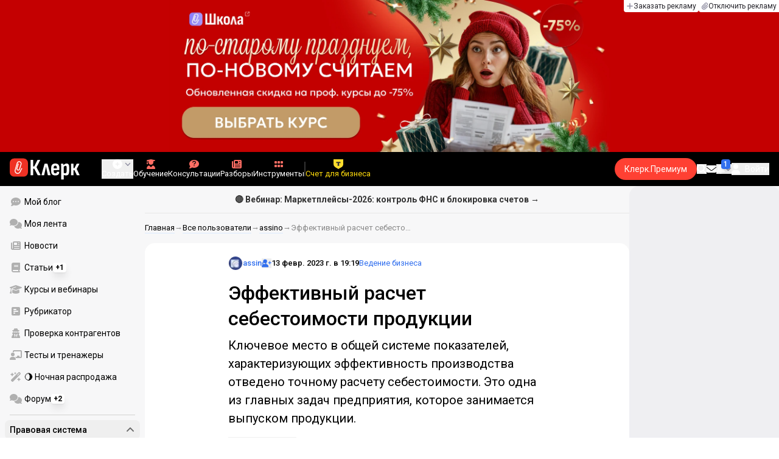

--- FILE ---
content_type: text/html;charset=utf-8
request_url: https://www.klerk.ru/user/2174387/564202/
body_size: 52483
content:
<!DOCTYPE html><html  lang="ru" prefix="og: http://ogp.me/ns# fb: http://ogp.me/ns/fb# article: http://ogp.me/ns/article#"><head><meta charset="utf-8">
<meta name="viewport" content="width=device-width, initial-scale=1.0, maximum-scale=1.0">
<title>Эффективный расчет себестоимости продукции</title>
<link rel="preconnect" href="https://fonts.gstatic.com/" crossorigin="anonymous" data-hid="gf-preconnect">
<link rel="preconnect" href="https://fonts.googleapis.com/" data-hid="gf-origin-preconnect">
<link type="text/css" rel="stylesheet" href="https://klad.klerk.ru/klad1.css?37">
<link rel="stylesheet" href="/__klerk/entry.B_0Y3Bkq.css" crossorigin>
<link rel="stylesheet" href="/__klerk/comments-sm.BVvQigOb.css" crossorigin>
<link rel="stylesheet" href="/__klerk/UiInput.Do1dY7-l.css" crossorigin>
<link rel="stylesheet" href="/__klerk/comments.8Ga22ld2.css" crossorigin>
<link rel="stylesheet" href="/__klerk/Nav.BUOqtBCh.css" crossorigin>
<link rel="stylesheet" href="/__klerk/Item.56xmyVLO.css" crossorigin>
<link rel="stylesheet" href="/__klerk/Article.tR617khW.css" crossorigin>
<link rel="preload" as="fetch" fetchpriority="low" crossorigin="anonymous" href="/__klerk/builds/meta/da59b71f-45f1-49dd-8723-b10198610342.json">
<link rel="dns-prefetch" href="https://fonts.gstatic.com/" data-hid="gf-prefetch">
<meta name="theme-color" content="#000000">
<meta name="description" content="Ключевое место в общей системе показателей, характеризующих эффективность производства отведено точному расчету себестоимости. Это одна из главных задач предприятия, которое занимается выпуском продукции.">
<meta property="og:url" content="https://www.klerk.ru/user/2174387/564202/">
<meta property="og:title" content="Эффективный расчет себестоимости продукции">
<meta property="og:description" content="Ключевое место в общей системе показателей, характеризующих эффективность производства отведено точному расчету себестоимости. Это одна из главных задач предприятия, которое занимается выпуском продукции.">
<meta property="og:site_name" content="Клерк">
<meta property="og:image" content="https://www.klerk.ru/yindex.php/og?id=564202&entity=tribunepost">
<meta property="og:image:secure_url" content="https://www.klerk.ru/yindex.php/og?id=564202&entity=tribunepost">
<meta property="og:image:width" content="1200">
<meta property="og:image:height" content="627">
<meta property="og:image:alt" content="Эффективный расчет себестоимости продукции">
<meta name="vk:app_id" content="7777142">
<meta name="fb:app_id" content="111067065633348">
<meta name="fb:pages" content="115964055094828">
<meta name="twitter:title" content="Эффективный расчет себестоимости продукции">
<meta name="twitter:description" content="Ключевое место в общей системе показателей, характеризующих эффективность производства отведено точному расчету себестоимости. Это одна из главных задач предприятия, которое занимается выпуском продукции.">
<meta name="twitter:image" content="https://www.klerk.ru/yindex.php/og?id=564202&entity=tribunepost">
<meta name="twitter:site" content="@klerk_ru">
<meta name="twitter:creator" content="@klerk_ru">
<meta name="twitter:card" content="summary_large_image">
<meta name="google-play-app" content="app-id=ru.klerk">
<meta name="mailru-verification" content="63a469313f472589">
<link rel="icon" type="image/x-icon" href="/favicon.svg">
<link rel="manifest" href="/pwa.manifest.json">
<link rel="image_src" href="https://www.klerk.ru/yindex.php/og?id=564202&entity=tribunepost">
<link rel="apple-touch-icon" sizes="180x180" href="/favicon-180.png">
<link title="Эффективный расчет себестоимости продукции" type="application/rss+xml" rel="alternate" href="https://www.klerk.ru/xml/index.xml">
<script data-hid="gf-script">(function(){
        var h=document.querySelector("head");
        var m=h.querySelector('meta[name="head:count"]');
        if(m){m.setAttribute('content',Number(m.getAttribute('content'))+1);}
        else{m=document.createElement('meta');m.setAttribute('name','head:count');m.setAttribute('content','1');h.append(m);}
        var l=document.createElement('link');l.rel='stylesheet';l.href='https://fonts.googleapis.com/css2?family=Roboto:ital,wght@0,400;0,500;0,700;0,900;1,400;1,500;1,700;1,900&display=swap';h.appendChild(l);
      })();</script>
<meta name="robots" content="max-image-preview:large">
<link rel="canonical" href="https://www.klerk.ru/user/2174387/564202/">
<script type="application/ld+json" data-hid="ld-json-organization">{"@context":"https://schema.org","@type":"Organization","name":"Клерк.ру","url":"https://www.klerk.ru","logo":"https://www.klerk.ru/img/klerk-logo.png","sameAs":["https://www.facebook.com/klerkru/","https://twitter.com/klerk_ru"],"type":"BreadcrumbList","itemListElement":[{"@type":"ListItem","position":1,"name":"Главная","item":"https://www.klerk.ru"},{"@type":"ListItem","position":2,"name":"Все пользователи","item":"https://www.klerk.ru/user/list/"},{"@type":"ListItem","position":3,"name":"assino","item":"https://www.klerk.ru/user/2174387/"},{"@type":"ListItem","position":4,"name":"Эффективный расчет себестоимости продукции"}]}</script>
<script type="module" src="/__klerk/BS8Z2z1Y.js" crossorigin></script>
<script id="unhead:payload" type="application/json">{"titleTemplate":"%s"}</script></head><body><noscript><link rel="stylesheet" href="https://fonts.googleapis.com/css2?family=Roboto:ital,wght@0,400;0,500;0,700;0,900;1,400;1,500;1,700;1,900&display=swap"></noscript><div id="__nuxt"><div class="h-full min-h-screen flex flex-col"><!--[--><div id="rating-select-portal"></div><div class="flex flex-col justify-center h-header-banner-height min-h-header-banner-height max-h-header-banner-height bg-black print:hidden z-30"><!--[--><div class="promotion relative size-full tab:hidden" data-klad="11" data-id="8103" data-updated="1768703911972" data-screen="+" data-viewed="+" style="background-color:#C40001;"><!--[--><div class="promoHeader-container"><a href="https://www.klerk.ru/learn/catalog/?sertificate=government&amp;&amp;utm_source=klerk&amp;utm_medium=mobile&amp;utm_campaign=rc00467&amp;utm_content=header&amp;utm_term=​8103" target="_blank" onclick="window.klad_click = 1"><img src="https://i.klerk.ru/AvSSut_Tpci6V-klzrL1oAf-46hb6xeEH9jguq7f-y4/rs:fit/w:1500/h:750/q:90/aHR0cHM6Ly93d3cu/a2xlcmsucnUvdWdj/L2Fkdi83YmI2ZWE2/YmE5ZTU0OTRiNjJm/MDVlYmEzNDgwMmY1/ZS5qcGc.webp" class="size-full tab:auto" fetchpriority="high" alt="КПК ОБЩ 8103"><!----></a></div><!--]--></div><div class="promotion relative size-full hidden tab:block" data-klad="10" data-id="8102" data-updated="1768703911972" data-screen="+" data-viewed="+" style="background-color:#C40001;"><!--[--><div class="promoHeader-container"><a href="https://www.klerk.ru/learn/catalog/?sertificate=government&amp;&amp;utm_source=klerk&amp;utm_medium=desktop&amp;utm_campaign=rc00487&amp;utm_content=header&amp;utm_term=​8102" target="_blank" onclick="window.klad_click = 1"><img src="https://i.klerk.ru/AvSSut_Tpci6V-klzrL1oAf-46hb6xeEH9jguq7f-y4/rs:fit/w:1500/h:750/q:90/aHR0cHM6Ly93d3cu/a2xlcmsucnUvdWdj/L2Fkdi83YmI2ZWE2/YmE5ZTU0OTRiNjJm/MDVlYmEzNDgwMmY1/ZS5qcGc.webp" class="size-full tab:auto" fetchpriority="high" alt="КПК ОБЩ 8102"><!----></a></div><!--]--></div><!--]--><div class="absolute top-0 left-0 right-0 tab:left-auto hidden desktop:flex flex-row gap-1 justify-center"><!--[--><a href="https://klerk.info/?utm_source=klerk&amp;utm_medium=header" rel="noopener noreferrer" class="shrink-0 p-1 flex flex-row gap-1 items-center bg-white rounded-b tab:last:rounded-br-none"><!--[--><span class="size-3 flex items-center justify-between"><svg xmlns="http://www.w3.org/2000/svg" xmlns:xlink="http://www.w3.org/1999/xlink" aria-hidden="true" role="img" class="iconify iconify--fa6-solid size-full text-neutral-400" style="" width="0.88em" height="1em" viewBox="0 0 448 512"><path fill="currentColor" d="M256 80c0-17.7-14.3-32-32-32s-32 14.3-32 32v144H48c-17.7 0-32 14.3-32 32s14.3 32 32 32h144v144c0 17.7 14.3 32 32 32s32-14.3 32-32V288h144c17.7 0 32-14.3 32-32s-14.3-32-32-32H256z"/></svg></span><span class="text-badge leading-none text-neutral-950">Заказать рекламу</span><!--]--></a><a href="/learn/tariff/?utm_source=klerk&amp;utm_medium=header&amp;utm_campaign=premium&amp;utm_content=adv_button" class="shrink-0 p-1 flex flex-row gap-1 items-center bg-white rounded-b tab:last:rounded-br-none"><!--[--><span class="size-3 flex items-center justify-between"><svg xmlns="http://www.w3.org/2000/svg" xmlns:xlink="http://www.w3.org/1999/xlink" aria-hidden="true" role="img" class="iconify iconify--fa6-solid size-full text-neutral-400" style="" width="0.88em" height="1em" viewBox="0 0 448 512"><path fill="currentColor" d="M364.2 83.8c-24.4-24.4-64-24.4-88.4 0l-184 184c-42.1 42.1-42.1 110.3 0 152.4s110.3 42.1 152.4 0l152-152c10.9-10.9 28.7-10.9 39.6 0s10.9 28.7 0 39.6l-152 152c-64 64-167.6 64-231.6 0s-64-167.6 0-231.6l184-184c46.3-46.3 121.3-46.3 167.6 0s46.3 121.3 0 167.6l-176 176c-28.6 28.6-75 28.6-103.6 0s-28.6-75 0-103.6l144-144c10.9-10.9 28.7-10.9 39.6 0s10.9 28.7 0 39.6l-144 144c-6.7 6.7-6.7 17.7 0 24.4s17.7 6.7 24.4 0l176-176c24.4-24.4 24.4-64 0-88.4"/></svg></span><span class="text-badge leading-none text-neutral-950">Отключить рекламу</span><!--]--></a><!--]--></div></div><!--]--><div class="flex flex-col"><!--[--><div class="w-full sticky z-20 top-0 flex flex-col bg-black print:hidden"><div id="mindbox-header-banner" class="flex flex-center text-white"></div><header class="h-header-mobile-height tab:h-header-height flex items-center py-3 px-4" id="header"><div class="flex items-center gap-4"><button class="hover:opacity-80 relative w-4 h-2.5 duration-200 hidden tab-l:block desktop:hidden"><span class="top-0 block bg-white absolute h-px w-full transition"></span><span class="w-full block bg-white absolute h-px top-1/2"></span><span class="top-full block bg-white absolute h-px w-full transition"></span><span class="sr-only">Открытие или скрытие основного меню сайта</span></button><div class="flex items-center flex-nowrap gap-0.2"><a href="/" class="bg-none border-none p-0 flex items-center justify-center active:opacity-60 opacity-100 transition text-white" aria-label="Переход на главную страницу сайта"><!--[--><svg xmlns="http://www.w3.org/2000/svg" xmlns:xlink="http://www.w3.org/1999/xlink" aria-hidden="true" role="img" class="iconify iconify--klerk-icon" style="font-size:36px;" width="3.2em" height="1em" viewBox="0 0 96 30"><g fill="none"><rect y="0.5" width="25" height="25" rx="6" fill="#EF3124"/><path d="M16.3384 13.5578L17.2828 14.2897C17.2828 14.2897 16.7545 14.9654 16.0964 16.2634C15.2936 17.8493 14.9424 18.7251 14.9395 18.7345L14.9159 18.7876C13.7236 21.0772 11.8023 22.1032 9.77183 21.5339C8.69167 21.2305 7.79744 20.5299 7.25146 19.5633C6.70547 18.5968 6.57266 17.477 6.8796 16.4104L9.65673 6.73277C9.90169 5.87573 10.4713 5.16883 11.2563 4.73405C12.0414 4.30241 12.9533 4.19606 13.818 4.44003C15.6065 4.94049 16.6483 6.78594 16.1407 8.5532V8.56571L14.0305 15.2969V15.2844C13.6527 16.6137 12.3158 17.3644 10.9937 16.9922C10.3591 16.8139 9.83676 16.4136 9.52688 15.8631C9.21109 15.3032 9.13731 14.6369 9.32619 13.9863L11.2504 7.41778L12.4014 7.7462L10.4772 14.3116C10.3798 14.6557 10.4123 14.9998 10.5746 15.2844C10.731 15.5628 10.9878 15.7567 11.3212 15.8505C12.0089 16.0445 12.6788 15.6597 12.8795 14.9591V14.9466C12.8795 14.9466 14.9808 8.25292 14.9867 8.2279C15.0428 8.03397 15.0694 7.83691 15.0694 7.64298C15.0694 6.70775 14.4466 5.84758 13.4904 5.57858C12.9326 5.42219 12.3453 5.48787 11.8407 5.76938C11.336 6.04776 10.9671 6.50444 10.8107 7.05494L8.03354 16.7326C7.582 18.3028 8.50869 19.9449 10.0994 20.3922C12.1535 20.9678 13.3901 19.1129 13.8357 18.2653C13.9066 18.0932 14.2666 17.2237 15.0221 15.7317C15.7393 14.3148 16.3118 13.586 16.3354 13.5547L16.3384 13.5578Z" fill="white"/><path d="M95.809 23.0919C95.873 23.2199 95.8836 23.3266 95.841 23.4119C95.7983 23.4972 95.713 23.5399 95.585 23.5399H92.321C92.129 23.5399 92.001 23.4546 91.937 23.2839L88.801 16.7239H87.521V23.1879C87.521 23.4226 87.4143 23.5399 87.201 23.5399H84.321C84.1076 23.5399 84.001 23.4226 84.001 23.1879V8.0359C84.001 7.80123 84.1076 7.7959 84.321 7.7959H87.201C87.4143 7.7959 87.521 7.80123 87.521 8.0359V13.7799H88.801L91.681 8.0359C91.7663 7.88656 91.8943 7.7959 92.065 7.7959H95.233C95.3823 7.7959 95.4676 7.83856 95.489 7.9239C95.5103 8.00923 95.4996 8.10523 95.457 8.2119L91.809 14.9959L95.809 23.0919Z" fill="currentColor"/><path d="M77.2936 23.7958C76.6749 23.7958 76.0243 23.7105 75.3416 23.5398C74.6589 23.3691 74.0723 23.1451 73.5816 22.8678L73.5496 20.0518C73.9336 20.2865 74.3496 20.4678 74.7976 20.5958C75.2456 20.7238 75.6829 20.7878 76.1096 20.7878C76.7496 20.7878 77.2296 20.5638 77.5496 20.1158C77.8696 19.6678 78.0296 18.9638 78.0296 18.0038V12.7238C78.0296 11.9985 77.9123 11.4758 77.6776 11.1558C77.4643 10.8145 77.1016 10.6438 76.5896 10.6438C76.0989 10.6438 75.6083 10.8038 75.1176 11.1238C74.6269 11.4438 74.1043 11.9131 73.5496 12.5318L73.1976 10.1958C73.9443 9.38515 74.6909 8.73448 75.4376 8.24381C76.2056 7.75315 77.0696 7.50781 78.0296 7.50781C79.2029 7.50781 80.0776 7.89181 80.6536 8.65981C81.2296 9.40648 81.5176 10.5798 81.5176 12.1798V18.1958C81.5176 20.0945 81.1549 21.5025 80.4296 22.4198C79.7256 23.3371 78.6803 23.7958 77.2936 23.7958ZM70.7976 29.4598C70.5843 29.4598 70.4776 29.3425 70.4776 29.1078V11.6358C70.4776 10.9531 70.4669 10.3238 70.4456 9.74781C70.4243 9.17181 70.3923 8.64915 70.3496 8.17981C70.3283 7.92381 70.4243 7.79581 70.6376 7.79581H73.1336C73.3256 7.79581 73.4429 7.90248 73.4856 8.11581C73.5283 8.37181 73.5709 8.72381 73.6136 9.17181C73.6563 9.61981 73.6883 10.0251 73.7096 10.3878L73.9976 11.6998V29.1078C73.9976 29.3425 73.8909 29.4598 73.6776 29.4598H70.7976Z" fill="currentColor"/><path d="M62.5495 23.7958C60.6508 23.7958 59.2215 23.3265 58.2615 22.3878C57.3228 21.4278 56.8535 19.9878 56.8535 18.0678V13.3638C56.8535 11.4225 57.3335 9.96115 58.2935 8.97981C59.2535 7.99848 60.6402 7.50781 62.4535 7.50781C64.3309 7.50781 65.7389 7.99848 66.6775 8.97981C67.6162 9.96115 68.0855 11.4225 68.0855 13.3638V16.1478C68.0855 16.3825 67.9788 16.4998 67.7655 16.4998H60.3415V18.0678C60.3415 19.0705 60.5122 19.7958 60.8535 20.2438C61.2162 20.6918 61.7815 20.9158 62.5495 20.9158C63.2108 20.9158 63.7015 20.7771 64.0215 20.4998C64.3415 20.2225 64.4908 19.7958 64.4695 19.2198C64.4695 18.9638 64.5762 18.8358 64.7895 18.8358H67.5415C67.7122 18.8358 67.8188 18.9531 67.8615 19.1878C67.8828 20.7025 67.4455 21.8545 66.5495 22.6438C65.6749 23.4118 64.3415 23.7958 62.5495 23.7958ZM60.3415 14.0998H64.5975V13.1078C64.5975 12.1691 64.4268 11.4865 64.0855 11.0598C63.7655 10.6118 63.2429 10.3878 62.5175 10.3878C61.7709 10.3878 61.2162 10.6118 60.8535 11.0598C60.5122 11.4865 60.3415 12.1691 60.3415 13.1078V14.0998Z" fill="currentColor"/><path d="M43.841 23.5399C43.6064 23.5399 43.521 23.4012 43.585 23.1239L47.649 8.1799C47.713 7.9239 47.8517 7.7959 48.065 7.7959H51.393C51.6277 7.7959 51.777 7.9239 51.841 8.1799L55.873 23.1239C55.9584 23.4012 55.8837 23.5399 55.649 23.5399H52.545C52.3744 23.5399 52.257 23.4439 52.193 23.2519L50.529 15.4119C50.401 14.7506 50.2624 14.0999 50.113 13.4599C49.985 12.7986 49.8677 12.1159 49.761 11.4119H49.729C49.6224 12.1159 49.505 12.7986 49.377 13.4599C49.249 14.1212 49.1104 14.7719 48.961 15.4119L47.233 23.2519C47.1904 23.4439 47.073 23.5399 46.881 23.5399H43.841Z" fill="currentColor"/><path d="M28.82 23.5C28.6067 23.5 28.5 23.3827 28.5 23.148V2.89204C28.5 2.65737 28.6067 2.54004 28.82 2.54004H31.764C31.9773 2.54004 32.084 2.65737 32.084 2.89204V11.404H33.588L37.94 2.76404C37.9827 2.67871 38.036 2.62537 38.1 2.60404C38.1853 2.56137 38.26 2.54004 38.324 2.54004H41.492C41.62 2.54004 41.6947 2.58271 41.716 2.66804C41.7373 2.75337 41.716 2.86004 41.652 2.98804L36.724 12.556L42.26 23.052C42.324 23.18 42.3347 23.2867 42.292 23.372C42.2493 23.4574 42.164 23.5 42.036 23.5H38.644C38.5587 23.5 38.484 23.4894 38.42 23.468C38.356 23.4467 38.3027 23.3827 38.26 23.276L33.652 14.572H32.084V23.148C32.084 23.3827 31.9773 23.5 31.764 23.5H28.82Z" fill="currentColor"/></g></svg><!--]--></a><!----></div></div><div class="flex items-center hidden tab-l:flex items-center gap-4 phone-l:gap-5 ml-auto phone-l:mx-auto tab-l:ml-9 text-white text-badge phone-l:text-comment-1 overflow-auto phone-l:overflow-visible overflow-scroll-hidden"><!--[--><button class="hover:text-grey-200 text-white flex flex-col items-center gap-1 shrink-0 group transition-colors duration-200 v-focus-visible focus-visible:outline"><span class="flex items-center gap-2 phone-l:relative"><svg xmlns="http://www.w3.org/2000/svg" xmlns:xlink="http://www.w3.org/1999/xlink" aria-hidden="true" role="img" class="iconify iconify--fa6-solid !size-5 phone-l:!size-4 transition-colors duration-200 group-hover:text-grey-400" style="" width="1em" height="1em" viewBox="0 0 512 512"><path fill="currentColor" d="M256 512a256 256 0 1 0 0-512a256 256 0 1 0 0 512m-24-168v-64h-64c-13.3 0-24-10.7-24-24s10.7-24 24-24h64v-64c0-13.3 10.7-24 24-24s24 10.7 24 24v64h64c13.3 0 24 10.7 24 24s-10.7 24-24 24h-64v64c0 13.3-10.7 24-24 24s-24-10.7-24-24"/></svg><svg xmlns="http://www.w3.org/2000/svg" xmlns:xlink="http://www.w3.org/1999/xlink" aria-hidden="true" role="img" class="iconify iconify--fa6-solid phone-l:absolute phone-l:-right-3.5 phone-l:top-1/2 phone-l:-translate-y-1/2 text-badge text-neutral-400 transition duration-300" style="" width="0.88em" height="1em" viewBox="0 0 448 512"><path fill="currentColor" d="M201.4 374.6c12.5 12.5 32.8 12.5 45.3 0l160-160c12.5-12.5 12.5-32.8 0-45.3s-32.8-12.5-45.3 0L224 306.7L86.6 169.4c-12.5-12.5-32.8-12.5-45.3 0s-12.5 32.8 0 45.3l160 160z"/></svg></span><span class="hidden phone-l:inline-block">Создать</span></button><span></span><!--]--><!--[--><a href="/pro/" class="flex shrink-0 tab-l:hidden"><span class="relative inline-block leading-3"><svg xmlns="http://www.w3.org/2000/svg" xmlns:xlink="http://www.w3.org/1999/xlink" aria-hidden="true" role="img" class="iconify iconify--fa6-solid w-4 text-text-2 text-grey-200 tab-l:text-red-400" style="" width="0.88em" height="1em" viewBox="0 0 448 512"><path fill="currentColor" d="M364.2 83.8c-24.4-24.4-64-24.4-88.4 0l-184 184c-42.1 42.1-42.1 110.3 0 152.4s110.3 42.1 152.4 0l152-152c10.9-10.9 28.7-10.9 39.6 0s10.9 28.7 0 39.6l-152 152c-64 64-167.6 64-231.6 0s-64-167.6 0-231.6l184-184c46.3-46.3 121.3-46.3 167.6 0s46.3 121.3 0 167.6l-176 176c-28.6 28.6-75 28.6-103.6 0s-28.6-75 0-103.6l144-144c10.9-10.9 28.7-10.9 39.6 0s10.9 28.7 0 39.6l-144 144c-6.7 6.7-6.7 17.7 0 24.4s17.7 6.7 24.4 0l176-176c24.4-24.4 24.4-64 0-88.4"/></svg><!----></span> Личный кабинет</a><a href="/learn/catalog/" class="flex shrink-0 flex-col gap-1 flex-center"><span class="relative inline-block leading-3"><svg xmlns="http://www.w3.org/2000/svg" xmlns:xlink="http://www.w3.org/1999/xlink" aria-hidden="true" role="img" class="iconify iconify--fa6-solid w-4 text-text-2 text-grey-200 tab-l:text-red-400" style="" width="0.88em" height="1em" viewBox="0 0 448 512"><path fill="currentColor" d="M219.3.5c3.1-.6 6.3-.6 9.4 0l200 40C439.9 42.7 448 52.6 448 64s-8.1 21.3-19.3 23.5L352 102.9V160c0 70.7-57.3 128-128 128S96 230.7 96 160v-57.1l-48-9.6v65.1l15.7 78.4c.9 4.7-.3 9.6-3.3 13.3S52.8 256 48 256H16c-4.8 0-9.3-2.1-12.4-5.9s-4.3-8.6-3.3-13.3L16 158.4V86.6C6.5 83.3 0 74.3 0 64c0-11.4 8.1-21.3 19.3-23.5zM111.9 327.7c10.5-3.4 21.8.4 29.4 8.5l71 75.5c6.3 6.7 17 6.7 23.3 0l71-75.5c7.6-8.1 18.9-11.9 29.4-8.5c65 20.9 112 81.7 112 153.6c0 17-13.8 30.7-30.7 30.7H30.7C13.8 512 0 498.2 0 481.3c0-71.9 47-132.7 111.9-153.6"/></svg><!----></span> Обучение</a><a href="/consultations/" class="flex shrink-0 tab-l:hidden desktop:flex flex-col gap-1 flex-center"><span class="relative inline-block leading-3"><svg xmlns="http://www.w3.org/2000/svg" xmlns:xlink="http://www.w3.org/1999/xlink" aria-hidden="true" role="img" class="iconify iconify--fa6-solid w-4 text-text-2 text-grey-200 tab-l:text-red-400" style="" width="1em" height="1em" viewBox="0 0 512 512"><path fill="currentColor" d="M512 240c0 114.9-114.6 208-256 208c-37.1 0-72.3-6.4-104.1-17.9c-11.9 8.7-31.3 20.6-54.3 30.6C73.6 471.1 44.7 480 16 480c-6.5 0-12.3-3.9-14.8-9.9s-1.1-12.8 3.4-17.4l.3-.3c.3-.3.7-.7 1.3-1.4c1.1-1.2 2.8-3.1 4.9-5.7c4.1-5 9.6-12.4 15.2-21.6c10-16.6 19.5-38.4 21.4-62.9C17.7 326.8 0 285.1 0 240C0 125.1 114.6 32 256 32s256 93.1 256 208"/></svg><svg xmlns="http://www.w3.org/2000/svg" xmlns:xlink="http://www.w3.org/1999/xlink" aria-hidden="true" role="img" class="iconify iconify--fa6-solid absolute top-0.5 left-px w-3.5 text-comment-4 text-white tab-l:text-black" style="" width="0.63em" height="1em" viewBox="0 0 320 512"><path fill="currentColor" d="M80 160c0-35.3 28.7-64 64-64h32c35.3 0 64 28.7 64 64v3.6c0 21.8-11.1 42.1-29.4 53.8l-42.2 27.1a87.98 87.98 0 0 0-40.4 74v1.4c0 17.7 14.3 32 32 32s32-14.3 32-32v-1.4c0-8.2 4.2-15.8 11-20.2l42.2-27.1c36.6-23.6 58.8-64.1 58.8-107.7v-3.6c0-70.7-57.3-128-128-128h-32C73.3 32 16 89.3 16 160c0 17.7 14.3 32 32 32s32-14.3 32-32m80 320a40 40 0 1 0 0-80a40 40 0 1 0 0 80"/></svg></span> Консультации</a><a href="/razbory/" class="flex shrink-0 tab-l:hidden desktop:flex flex-col gap-1 flex-center"><span class="relative inline-block leading-3"><svg xmlns="http://www.w3.org/2000/svg" xmlns:xlink="http://www.w3.org/1999/xlink" aria-hidden="true" role="img" class="iconify iconify--fa6-solid w-4 text-text-2 text-grey-200 tab-l:text-red-400" style="" width="1em" height="1em" viewBox="0 0 512 512"><path fill="currentColor" d="M96 96c0-35.3 28.7-64 64-64h288c35.3 0 64 28.7 64 64v320c0 35.3-28.7 64-64 64H80c-44.2 0-80-35.8-80-80V128c0-17.7 14.3-32 32-32s32 14.3 32 32v272c0 8.8 7.2 16 16 16s16-7.2 16-16zm64 24v80c0 13.3 10.7 24 24 24h112c13.3 0 24-10.7 24-24v-80c0-13.3-10.7-24-24-24H184c-13.3 0-24 10.7-24 24m208-8c0 8.8 7.2 16 16 16h48c8.8 0 16-7.2 16-16s-7.2-16-16-16h-48c-8.8 0-16 7.2-16 16m0 96c0 8.8 7.2 16 16 16h48c8.8 0 16-7.2 16-16s-7.2-16-16-16h-48c-8.8 0-16 7.2-16 16m-208 96c0 8.8 7.2 16 16 16h256c8.8 0 16-7.2 16-16s-7.2-16-16-16H176c-8.8 0-16 7.2-16 16m0 96c0 8.8 7.2 16 16 16h256c8.8 0 16-7.2 16-16s-7.2-16-16-16H176c-8.8 0-16 7.2-16 16"/></svg><!----></span> Разборы</a><a href="/tool/" class="flex shrink-0 tab-l:hidden desktop:flex flex-col gap-1 flex-center"><span class="relative inline-block leading-3"><svg xmlns="http://www.w3.org/2000/svg" xmlns:xlink="http://www.w3.org/1999/xlink" aria-hidden="true" role="img" class="iconify iconify--fa6-solid w-4 text-text-2 text-grey-200 tab-l:text-red-400 rotate-90" style="" width="0.63em" height="1em" viewBox="0 0 320 512"><path fill="currentColor" d="M40 352h48c22.1 0 40 17.9 40 40v48c0 22.1-17.9 40-40 40H40c-22.1 0-40-17.9-40-40v-48c0-22.1 17.9-40 40-40m192 0h48c22.1 0 40 17.9 40 40v48c0 22.1-17.9 40-40 40h-48c-22.1 0-40-17.9-40-40v-48c0-22.1 17.9-40 40-40M40 320c-22.1 0-40-17.9-40-40v-48c0-22.1 17.9-40 40-40h48c22.1 0 40 17.9 40 40v48c0 22.1-17.9 40-40 40zm192-128h48c22.1 0 40 17.9 40 40v48c0 22.1-17.9 40-40 40h-48c-22.1 0-40-17.9-40-40v-48c0-22.1 17.9-40 40-40M40 160c-22.1 0-40-17.9-40-40V72c0-22.1 17.9-40 40-40h48c22.1 0 40 17.9 40 40v48c0 22.1-17.9 40-40 40zM232 32h48c22.1 0 40 17.9 40 40v48c0 22.1-17.9 40-40 40h-48c-22.1 0-40-17.9-40-40V72c0-22.1 17.9-40 40-40"/></svg><!----></span> Инструменты</a><a href="/sps/?searchType=documents" class="flex shrink-0 tab-l:hidden"><span class="relative inline-block leading-3"><svg xmlns="http://www.w3.org/2000/svg" xmlns:xlink="http://www.w3.org/1999/xlink" aria-hidden="true" role="img" class="iconify iconify--fa6-solid w-4 text-text-2 text-grey-200 tab-l:text-red-400" style="" width="0.88em" height="1em" viewBox="0 0 448 512"><path fill="currentColor" d="M96 0C43 0 0 43 0 96v320c0 53 43 96 96 96h320c17.7 0 32-14.3 32-32s-14.3-32-32-32v-64c17.7 0 32-14.3 32-32V32c0-17.7-14.3-32-32-32zm0 384h256v64H96c-17.7 0-32-14.3-32-32s14.3-32 32-32m32-240c0-8.8 7.2-16 16-16h192c8.8 0 16 7.2 16 16s-7.2 16-16 16H144c-8.8 0-16-7.2-16-16m16 48h192c8.8 0 16 7.2 16 16s-7.2 16-16 16H144c-8.8 0-16-7.2-16-16s7.2-16 16-16"/></svg><!----></span> Правовая система</a><!--]--><button class="flex desktop:hidden flex-col gap-1 flex-center hover:text-grey-200 transition-colors duration-200"><svg xmlns="http://www.w3.org/2000/svg" xmlns:xlink="http://www.w3.org/1999/xlink" aria-hidden="true" role="img" class="iconify iconify--fa6-solid w-4 text-text-2" style="" width="0.88em" height="1em" viewBox="0 0 448 512"><path fill="currentColor" d="M8 256a56 56 0 1 1 112 0a56 56 0 1 1-112 0m160 0a56 56 0 1 1 112 0a56 56 0 1 1-112 0m216-56a56 56 0 1 1 0 112a56 56 0 1 1 0-112"/></svg> Еще </button><span></span><div class="px-2 -mx-2"><div class="w-0.5 h-6 bg-white/20"></div></div><!--[--><!--]--><div class="relative hidden phone-l:flex"><a href="https://eye.targetads.io/view/click?pid=12486&amp;cn=8866&amp;pl=28883" rel="noopener noreferrer" target="_blank" class="flex flex-col items-center gap-1 shrink-0 group transition-colors duration-200 v-focus-visible focus-visible:outline text-yellow-400"><!--[--><span class="flex items-center gap-2 phone-l:relative"><svg xmlns="http://www.w3.org/2000/svg" xmlns:xlink="http://www.w3.org/1999/xlink" aria-hidden="true" role="img" class="iconify iconify--klerk-icon transition-colors duration-200 !size-4 fill-current text-yellow-400" style="" width="1em" height="1em" viewBox="0 0 24 24"><path d="M0 0h24v12.07c0 3.1-1.65 5.95-4.33 7.5L12 24l-7.67-4.43A8.66 8.66 0 0 1 0 12.07V0Z" fill="#FFDD2D"/><path fill-rule="evenodd" clip-rule="evenodd" d="M6.59 6.35v3.76a3.39 3.39 0 0 1 2.51-.98h1.16v4.37c0 1.16-.32 2.18-.78 2.74h5.04a4.45 4.45 0 0 1-.78-2.74V9.13h1.16c1.07 0 2 .4 2.51.98V6.35H6.6Z" fill="#333"/></svg><!----></span><span class="shrink-0">Счет для бизнеса</span><!--]--></a><div class="flex absolute left-1/2 top-1/2 size-px"><!----></div></div><!----></div><div class="flex items-center gap-4 ml-auto"><div style="--offset:2px;" class="before:bg-[conic-gradient(transparent_270deg,white,transparent)] before:absolute before:top-1/2 before:left-1/2 before:-translate-x-1/2 before:-translate-y-1/2 before:aspect-square before:w-full before:animate-[premium-gradient-rotate_12s_linear_infinite] before:hover:bg-[conic-gradient(transparent_270deg,white,transparent)] before:hover:absolute before:hover:top-1/2 before:hover:left-1/2 before:hover:-translate-x-1/2 before:hover:-translate-y-1/2 before:hover:aspect-square before:hover:w-full before:hover:animate-[premium-gradient-rotate-2_2s_linear_infinite] after:bg-inherit after:rounded-[inherit] after:absolute after:inset-[--offset] after:h-[calc(100%-2*var(--offset))] after:w-[calc(100%-2*var(--offset))] relative min-w-fit overflow-hidden flex items-center justify-center bg-red-500 hover:bg-red-600 rounded-full transition ml-2 phone-l:ml-0 max-tab-l:hidden" data-tippy-main-header data-tippy-content="Подписка&lt;br&gt;для бухгалтера!&lt;br&gt;"><a id="header-premium-button" class="z-10 text-text-3 whitespace-nowrap inline-flex items-center gap-2 group transition px-4 py-2  tab:hover:bg-transparent tab:hover:brightness-125 active:bg-transparent active:brightness-125 active:border-grey-200 active:shadow-inner disabled:bg-grey-200 disabled:text-white disabled:cursor-not-allowed bg-transparent rounded-full text-white justify-center z-10 text-text-3 whitespace-nowrap" href="https://www.klerk.ru/learn/tariff/?utm_source=klerk&amp;utm_medium=modal_button&amp;utm_campaign=premium&amp;utm_content=tariff_link&amp;utm_term=klerk"><!--[--><!----><!--]--><!--[-->Клерк.Премиум<!--]--><!--[--><!----><!--]--></a></div><button aria-label="search" data-tippy-main-header data-tippy-content="Поиск" class="hover:text-grey-400 text-white hidden tab-l:flex"><svg xmlns="http://www.w3.org/2000/svg" xmlns:xlink="http://www.w3.org/1999/xlink" aria-hidden="true" role="img" class="iconify iconify--fa6-solid text-text-2 w-4" style="" width="1em" height="1em" viewBox="0 0 512 512"><path fill="currentColor" d="M416 208c0 45.9-14.9 88.3-40 122.7l126.6 126.7c12.5 12.5 12.5 32.8 0 45.3s-32.8 12.5-45.3 0L330.7 376c-34.4 25.2-76.8 40-122.7 40C93.1 416 0 322.9 0 208S93.1 0 208 0s208 93.1 208 208M208 352a144 144 0 1 0 0-288a144 144 0 1 0 0 288"/></svg></button><!----><a href="/chat/" class="relative flex items-center justify-center text-white hover:text-grey-400 duration-200" data-tippy-main-header data-tippy-content="Личные сообщения"><svg xmlns="http://www.w3.org/2000/svg" xmlns:xlink="http://www.w3.org/1999/xlink" aria-hidden="true" role="img" class="iconify iconify--fa6-solid" style="" width="1em" height="1em" viewBox="0 0 512 512"><path fill="currentColor" d="M48 64C21.5 64 0 85.5 0 112c0 15.1 7.1 29.3 19.2 38.4l217.6 163.2c11.4 8.5 27 8.5 38.4 0l217.6-163.2c12.1-9.1 19.2-23.3 19.2-38.4c0-26.5-21.5-48-48-48zM0 176v208c0 35.3 28.7 64 64 64h384c35.3 0 64-28.7 64-64V176L294.4 339.2a63.9 63.9 0 0 1-76.8 0z"/></svg><!----><span class="sr-only">Личные сообщения</span></a><button class="relative flex gap-1 flex-center duration-200 tab-l:hidden text-white tab-l:hidden text-white"><svg xmlns="http://www.w3.org/2000/svg" xmlns:xlink="http://www.w3.org/1999/xlink" aria-hidden="true" role="img" class="iconify iconify--fa6-solid" style="" width="0.88em" height="1em" viewBox="0 0 448 512"><path fill="currentColor" d="M224 0c-17.7 0-32 14.3-32 32v19.2C119 66 64 130.6 64 208v18.8c0 47-17.3 92.4-48.5 127.6l-7.4 8.3c-8.4 9.4-10.4 22.9-5.3 34.4S19.4 416 32 416h384c12.6 0 24-7.4 29.2-18.9s3.1-25-5.3-34.4l-7.4-8.3c-31.2-35.2-48.5-80.5-48.5-127.6V208c0-77.4-55-142-128-156.8V32c0-17.7-14.3-32-32-32m45.3 493.3c12-12 18.7-28.3 18.7-45.3H160c0 17 6.7 33.3 18.7 45.3S207 512 224 512s33.3-6.7 45.3-18.7"/></svg><span class="inline-block font-medium text-white bg-blue-600 rounded px-1 py-0.5 text-badge shadow absolute bottom-2 left-2"><!--[-->1<!--]--></span><svg xmlns="http://www.w3.org/2000/svg" xmlns:xlink="http://www.w3.org/1999/xlink" aria-hidden="true" role="img" class="iconify iconify--fa6-solid text-badge text-neutral-400 transition duration-300 !hidden tab-l:!block" style="" width="0.88em" height="1em" viewBox="0 0 448 512"><path fill="currentColor" d="M201.4 374.6c12.5 12.5 32.8 12.5 45.3 0l160-160c12.5-12.5 12.5-32.8 0-45.3s-32.8-12.5-45.3 0L224 306.7L86.6 169.4c-12.5-12.5-32.8-12.5-45.3 0s-12.5 32.8 0 45.3l160 160z"/></svg><span class="sr-only">Личные уведомления с сайта клерк.ру</span></button><button class="relative flex gap-1 flex-center duration-200 hidden tab-l:flex hover:text-grey-400 text-white hidden tab-l:flex hover:text-grey-400 text-white" data-tippy-main-header data-tippy-content="Личные уведомления"><svg xmlns="http://www.w3.org/2000/svg" xmlns:xlink="http://www.w3.org/1999/xlink" aria-hidden="true" role="img" class="iconify iconify--fa6-solid" style="" width="0.88em" height="1em" viewBox="0 0 448 512"><path fill="currentColor" d="M224 0c-17.7 0-32 14.3-32 32v19.2C119 66 64 130.6 64 208v18.8c0 47-17.3 92.4-48.5 127.6l-7.4 8.3c-8.4 9.4-10.4 22.9-5.3 34.4S19.4 416 32 416h384c12.6 0 24-7.4 29.2-18.9s3.1-25-5.3-34.4l-7.4-8.3c-31.2-35.2-48.5-80.5-48.5-127.6V208c0-77.4-55-142-128-156.8V32c0-17.7-14.3-32-32-32m45.3 493.3c12-12 18.7-28.3 18.7-45.3H160c0 17 6.7 33.3 18.7 45.3S207 512 224 512s33.3-6.7 45.3-18.7"/></svg><span class="inline-block font-medium text-white bg-blue-600 rounded px-1 py-0.5 text-badge shadow absolute bottom-2 left-2"><!--[-->1<!--]--></span><svg xmlns="http://www.w3.org/2000/svg" xmlns:xlink="http://www.w3.org/1999/xlink" aria-hidden="true" role="img" class="iconify iconify--fa6-solid text-badge text-neutral-400 transition duration-300 !hidden tab-l:!block" style="" width="0.88em" height="1em" viewBox="0 0 448 512"><path fill="currentColor" d="M201.4 374.6c12.5 12.5 32.8 12.5 45.3 0l160-160c12.5-12.5 12.5-32.8 0-45.3s-32.8-12.5-45.3 0L224 306.7L86.6 169.4c-12.5-12.5-32.8-12.5-45.3 0s-12.5 32.8 0 45.3l160 160z"/></svg><span class="sr-only">Личные уведомления с сайта клерк.ру</span></button><!----><!--[--><button class="relative flex items-center transition text-white hover:opacity-80 duration-200 tab-l:hidden text-white tab-l:hidden text-white"><svg xmlns="http://www.w3.org/2000/svg" xmlns:xlink="http://www.w3.org/1999/xlink" aria-hidden="true" role="img" class="iconify iconify--fa6-solid mr-2 fill-current" style="" width="0.88em" height="1em" viewBox="0 0 448 512"><path fill="currentColor" d="M224 256a128 128 0 1 0 0-256a128 128 0 1 0 0 256m-45.7 48C79.8 304 0 383.8 0 482.3C0 498.7 13.3 512 29.7 512h388.6c16.4 0 29.7-13.3 29.7-29.7c0-98.5-79.8-178.3-178.3-178.3z"/></svg><span class="text-text-3 hidden tab-l:block">Войти</span></button><!--]--><button class="relative flex items-center transition text-white hover:opacity-80 duration-200 hidden tab-l:flex hidden tab-l:flex"><svg xmlns="http://www.w3.org/2000/svg" xmlns:xlink="http://www.w3.org/1999/xlink" aria-hidden="true" role="img" class="iconify iconify--fa6-solid mr-2 fill-current" style="" width="0.88em" height="1em" viewBox="0 0 448 512"><path fill="currentColor" d="M224 256a128 128 0 1 0 0-256a128 128 0 1 0 0 256m-45.7 48C79.8 304 0 383.8 0 482.3C0 498.7 13.3 512 29.7 512h388.6c16.4 0 29.7-13.3 29.7-29.7c0-98.5-79.8-178.3-178.3-178.3z"/></svg><span class="text-text-3 hidden tab-l:block">Войти</span></button><!----></div></header></div><!--]--><!--[--><!--]--><!--[--><div id="under-header-sticky" class="sticky header-offset z-20"></div><!--]--><div class="min-h-screen flex flex-row"><!--[--><!----><aside class="flex flex-col print:hidden tab-l:h-full desktop:h-left-side-nav-h fixed desktop:sticky desktop:header-offset top-0 left-0 bottom-bottom-mobile-menu tab-l:bottom-0 z-40 desktop:z-10 w-full phone-l:w-93.75 desktop:w-left-side-nav-w bg-neutral-50 print:hidden shrink-0 transition-all transform-gpu duration-300 -translate-x-full desktop:translate-x-0"><div class="ps grow"><!--[--><div class="flex flex-col pl-4 py-2"><div class="flex gap-x-2 items-center mb-1 desktop:hidden"><button class="size-8 shrink-0 flex flex-center -ml-2 relative"><span class="inline-block bg-black absolute w-3.5 top-1/2 h-px transition rotate-45"></span><span class="inline-block bg-black absolute w-3.5 top-1/2 h-px transition -rotate-45"></span><span class="sr-only">Открытие или скрытие основного меню сайта</span></button><a href="/" class="flex items-center justify-center"><svg xmlns="http://www.w3.org/2000/svg" xmlns:xlink="http://www.w3.org/1999/xlink" aria-hidden="true" role="img" class="iconify iconify--klerk-icon" style="font-size:20px;" width="3.2em" height="1em" viewBox="0 0 96 30"><g fill="none"><rect y="0.5" width="25" height="25" rx="6" fill="#EF3124"/><path d="M16.3384 13.5578L17.2828 14.2897C17.2828 14.2897 16.7545 14.9654 16.0964 16.2634C15.2936 17.8493 14.9424 18.7251 14.9395 18.7345L14.9159 18.7876C13.7236 21.0772 11.8023 22.1032 9.77183 21.5339C8.69167 21.2305 7.79744 20.5299 7.25146 19.5633C6.70547 18.5968 6.57266 17.477 6.8796 16.4104L9.65673 6.73277C9.90169 5.87573 10.4713 5.16883 11.2563 4.73405C12.0414 4.30241 12.9533 4.19606 13.818 4.44003C15.6065 4.94049 16.6483 6.78594 16.1407 8.5532V8.56571L14.0305 15.2969V15.2844C13.6527 16.6137 12.3158 17.3644 10.9937 16.9922C10.3591 16.8139 9.83676 16.4136 9.52688 15.8631C9.21109 15.3032 9.13731 14.6369 9.32619 13.9863L11.2504 7.41778L12.4014 7.7462L10.4772 14.3116C10.3798 14.6557 10.4123 14.9998 10.5746 15.2844C10.731 15.5628 10.9878 15.7567 11.3212 15.8505C12.0089 16.0445 12.6788 15.6597 12.8795 14.9591V14.9466C12.8795 14.9466 14.9808 8.25292 14.9867 8.2279C15.0428 8.03397 15.0694 7.83691 15.0694 7.64298C15.0694 6.70775 14.4466 5.84758 13.4904 5.57858C12.9326 5.42219 12.3453 5.48787 11.8407 5.76938C11.336 6.04776 10.9671 6.50444 10.8107 7.05494L8.03354 16.7326C7.582 18.3028 8.50869 19.9449 10.0994 20.3922C12.1535 20.9678 13.3901 19.1129 13.8357 18.2653C13.9066 18.0932 14.2666 17.2237 15.0221 15.7317C15.7393 14.3148 16.3118 13.586 16.3354 13.5547L16.3384 13.5578Z" fill="white"/><path d="M95.809 23.0919C95.873 23.2199 95.8836 23.3266 95.841 23.4119C95.7983 23.4972 95.713 23.5399 95.585 23.5399H92.321C92.129 23.5399 92.001 23.4546 91.937 23.2839L88.801 16.7239H87.521V23.1879C87.521 23.4226 87.4143 23.5399 87.201 23.5399H84.321C84.1076 23.5399 84.001 23.4226 84.001 23.1879V8.0359C84.001 7.80123 84.1076 7.7959 84.321 7.7959H87.201C87.4143 7.7959 87.521 7.80123 87.521 8.0359V13.7799H88.801L91.681 8.0359C91.7663 7.88656 91.8943 7.7959 92.065 7.7959H95.233C95.3823 7.7959 95.4676 7.83856 95.489 7.9239C95.5103 8.00923 95.4996 8.10523 95.457 8.2119L91.809 14.9959L95.809 23.0919Z" fill="currentColor"/><path d="M77.2936 23.7958C76.6749 23.7958 76.0243 23.7105 75.3416 23.5398C74.6589 23.3691 74.0723 23.1451 73.5816 22.8678L73.5496 20.0518C73.9336 20.2865 74.3496 20.4678 74.7976 20.5958C75.2456 20.7238 75.6829 20.7878 76.1096 20.7878C76.7496 20.7878 77.2296 20.5638 77.5496 20.1158C77.8696 19.6678 78.0296 18.9638 78.0296 18.0038V12.7238C78.0296 11.9985 77.9123 11.4758 77.6776 11.1558C77.4643 10.8145 77.1016 10.6438 76.5896 10.6438C76.0989 10.6438 75.6083 10.8038 75.1176 11.1238C74.6269 11.4438 74.1043 11.9131 73.5496 12.5318L73.1976 10.1958C73.9443 9.38515 74.6909 8.73448 75.4376 8.24381C76.2056 7.75315 77.0696 7.50781 78.0296 7.50781C79.2029 7.50781 80.0776 7.89181 80.6536 8.65981C81.2296 9.40648 81.5176 10.5798 81.5176 12.1798V18.1958C81.5176 20.0945 81.1549 21.5025 80.4296 22.4198C79.7256 23.3371 78.6803 23.7958 77.2936 23.7958ZM70.7976 29.4598C70.5843 29.4598 70.4776 29.3425 70.4776 29.1078V11.6358C70.4776 10.9531 70.4669 10.3238 70.4456 9.74781C70.4243 9.17181 70.3923 8.64915 70.3496 8.17981C70.3283 7.92381 70.4243 7.79581 70.6376 7.79581H73.1336C73.3256 7.79581 73.4429 7.90248 73.4856 8.11581C73.5283 8.37181 73.5709 8.72381 73.6136 9.17181C73.6563 9.61981 73.6883 10.0251 73.7096 10.3878L73.9976 11.6998V29.1078C73.9976 29.3425 73.8909 29.4598 73.6776 29.4598H70.7976Z" fill="currentColor"/><path d="M62.5495 23.7958C60.6508 23.7958 59.2215 23.3265 58.2615 22.3878C57.3228 21.4278 56.8535 19.9878 56.8535 18.0678V13.3638C56.8535 11.4225 57.3335 9.96115 58.2935 8.97981C59.2535 7.99848 60.6402 7.50781 62.4535 7.50781C64.3309 7.50781 65.7389 7.99848 66.6775 8.97981C67.6162 9.96115 68.0855 11.4225 68.0855 13.3638V16.1478C68.0855 16.3825 67.9788 16.4998 67.7655 16.4998H60.3415V18.0678C60.3415 19.0705 60.5122 19.7958 60.8535 20.2438C61.2162 20.6918 61.7815 20.9158 62.5495 20.9158C63.2108 20.9158 63.7015 20.7771 64.0215 20.4998C64.3415 20.2225 64.4908 19.7958 64.4695 19.2198C64.4695 18.9638 64.5762 18.8358 64.7895 18.8358H67.5415C67.7122 18.8358 67.8188 18.9531 67.8615 19.1878C67.8828 20.7025 67.4455 21.8545 66.5495 22.6438C65.6749 23.4118 64.3415 23.7958 62.5495 23.7958ZM60.3415 14.0998H64.5975V13.1078C64.5975 12.1691 64.4268 11.4865 64.0855 11.0598C63.7655 10.6118 63.2429 10.3878 62.5175 10.3878C61.7709 10.3878 61.2162 10.6118 60.8535 11.0598C60.5122 11.4865 60.3415 12.1691 60.3415 13.1078V14.0998Z" fill="currentColor"/><path d="M43.841 23.5399C43.6064 23.5399 43.521 23.4012 43.585 23.1239L47.649 8.1799C47.713 7.9239 47.8517 7.7959 48.065 7.7959H51.393C51.6277 7.7959 51.777 7.9239 51.841 8.1799L55.873 23.1239C55.9584 23.4012 55.8837 23.5399 55.649 23.5399H52.545C52.3744 23.5399 52.257 23.4439 52.193 23.2519L50.529 15.4119C50.401 14.7506 50.2624 14.0999 50.113 13.4599C49.985 12.7986 49.8677 12.1159 49.761 11.4119H49.729C49.6224 12.1159 49.505 12.7986 49.377 13.4599C49.249 14.1212 49.1104 14.7719 48.961 15.4119L47.233 23.2519C47.1904 23.4439 47.073 23.5399 46.881 23.5399H43.841Z" fill="currentColor"/><path d="M28.82 23.5C28.6067 23.5 28.5 23.3827 28.5 23.148V2.89204C28.5 2.65737 28.6067 2.54004 28.82 2.54004H31.764C31.9773 2.54004 32.084 2.65737 32.084 2.89204V11.404H33.588L37.94 2.76404C37.9827 2.67871 38.036 2.62537 38.1 2.60404C38.1853 2.56137 38.26 2.54004 38.324 2.54004H41.492C41.62 2.54004 41.6947 2.58271 41.716 2.66804C41.7373 2.75337 41.716 2.86004 41.652 2.98804L36.724 12.556L42.26 23.052C42.324 23.18 42.3347 23.2867 42.292 23.372C42.2493 23.4574 42.164 23.5 42.036 23.5H38.644C38.5587 23.5 38.484 23.4894 38.42 23.468C38.356 23.4467 38.3027 23.3827 38.26 23.276L33.652 14.572H32.084V23.148C32.084 23.3827 31.9773 23.5 31.764 23.5H28.82Z" fill="currentColor"/></g></svg><span class="sr-only">Переход на главную страницу сайта</span></a><a class="text-text-3 text-black group active:text-grey-200 duration-100 transition-all ml-auto block phone-l:hidden flex gap-2 items-center" href="tel:88003009297"><svg xmlns="http://www.w3.org/2000/svg" xmlns:xlink="http://www.w3.org/1999/xlink" aria-hidden="true" role="img" class="iconify iconify--fa6-solid text-grey-300 text-text-2 group-active:text-grey-200 duration-100 transition-all flex items-center gap-2" style="" width="1em" height="1em" viewBox="0 0 512 512"><path fill="currentColor" d="M164.9 24.6c-7.7-18.6-28-28.5-47.4-23.2l-88 24C12.1 30.2 0 46 0 64c0 247.4 200.6 448 448 448c18 0 33.8-12.1 38.6-29.5l24-88c5.3-19.4-4.6-39.7-23.2-47.4l-96-40c-16.3-6.8-35.2-2.1-46.3 11.6L304.7 368c-70.4-33.3-127.4-90.3-160.7-160.7l49.3-40.3c13.7-11.2 18.4-30 11.6-46.3l-40-96z"/></svg><!--[--><!--[--><span class="text-text-3 whitespace-nowrap">8 800 300-92-97</span><!--]--><!--]--><!----></a></div><nav class="flex flex-col" role="menubar"><!--[--><div class="mb-3 desktop:mb-2"><!----><ul role="menu" class="flex flex-col" tabindex="0" style=""><!--[--><li role="presentation" class="block desktop:w-full -ml-2 hover:bg-neutral-100 rounded-lg"><a href="/go/mytribune/" class="group px-2 py-2 desktop-py-1.5 w-full flex items-center gap-1 rounded-lg" role="menuitem"><!--[--><div class="flex items-start"><div class="shrink-0 mr-1 w-6 h-6 desktop:w-5 desktop:h-5 flex items-center justify-center"><svg xmlns="http://www.w3.org/2000/svg" xmlns:xlink="http://www.w3.org/1999/xlink" aria-hidden="true" role="img" class="iconify iconify--fa6-solid min-w-1 min-h-1 text-grey-300" style="" width="1em" height="1em" viewBox="0 0 512 512"><path fill="currentColor" d="M256 448c141.4 0 256-93.1 256-208S397.4 32 256 32S0 125.1 0 240c0 45.1 17.7 86.8 47.7 120.9c-1.9 24.5-11.4 46.3-21.4 62.9c-5.5 9.2-11.1 16.6-15.2 21.6c-2.1 2.5-3.7 4.4-4.9 5.7c-.6.6-1 1.1-1.3 1.4l-.3.3c-4.6 4.6-5.9 11.4-3.4 17.4s8.3 9.9 14.8 9.9c28.7 0 57.6-8.9 81.6-19.3c22.9-10 42.4-21.9 54.3-30.6c31.8 11.5 67 17.9 104.1 17.9zM128 208a32 32 0 1 1 0 64a32 32 0 1 1 0-64m128 0a32 32 0 1 1 0 64a32 32 0 1 1 0-64m96 32a32 32 0 1 1 64 0a32 32 0 1 1-64 0"/></svg></div><span class="relative flex text-text-1 desktop:text-text-3">Мой блог</span></div><!----><!----><!--]--></a></li><li role="presentation" class="block desktop:w-full -ml-2 hover:bg-neutral-100 rounded-lg"><a href="/my/" class="group px-2 py-2 desktop-py-1.5 w-full flex items-center gap-1 rounded-lg" role="menuitem"><!--[--><div class="flex items-start"><div class="shrink-0 mr-1 w-6 h-6 desktop:w-5 desktop:h-5 flex items-center justify-center"><svg xmlns="http://www.w3.org/2000/svg" xmlns:xlink="http://www.w3.org/1999/xlink" aria-hidden="true" role="img" class="iconify iconify--fa6-solid min-w-1 min-h-1 text-grey-300" style="" width="1.25em" height="1em" viewBox="0 0 640 512"><path fill="currentColor" d="M208 352c114.9 0 208-78.8 208-176S322.9 0 208 0S0 78.8 0 176c0 38.6 14.7 74.3 39.6 103.4c-3.5 9.4-8.7 17.7-14.2 24.7c-4.8 6.2-9.7 11-13.3 14.3c-1.8 1.6-3.3 2.9-4.3 3.7c-.5.4-.9.7-1.1.8l-.2.2C1 327.2-1.4 334.4.8 340.9S9.1 352 16 352c21.8 0 43.8-5.6 62.1-12.5c9.2-3.5 17.8-7.4 25.2-11.4C134.1 343.3 169.8 352 208 352m240-176c0 112.3-99.1 196.9-216.5 207c24.3 74.4 104.9 129 200.5 129c38.2 0 73.9-8.7 104.7-23.9c7.5 4 16 7.9 25.2 11.4c18.3 6.9 40.3 12.5 62.1 12.5c6.9 0 13.1-4.5 15.2-11.1s-.2-13.8-5.8-17.9l-.2-.2c-.2-.2-.6-.4-1.1-.8c-1-.8-2.5-2-4.3-3.7c-3.6-3.3-8.5-8.1-13.3-14.3c-5.5-7-10.7-15.4-14.2-24.7c24.9-29 39.6-64.7 39.6-103.4c0-92.8-84.9-168.9-192.6-175.5c.4 5.1.6 10.3.6 15.5z"/></svg></div><span class="relative flex text-text-1 desktop:text-text-3">Моя лента</span></div><!----><!----><!--]--></a></li><li role="presentation" class="block desktop:w-full -ml-2 hover:bg-neutral-100 rounded-lg"><a href="/news/" class="group px-2 py-2 desktop-py-1.5 w-full flex items-center gap-1 rounded-lg" role="menuitem"><!--[--><div class="flex items-start"><div class="shrink-0 mr-1 w-6 h-6 desktop:w-5 desktop:h-5 flex items-center justify-center"><svg xmlns="http://www.w3.org/2000/svg" xmlns:xlink="http://www.w3.org/1999/xlink" aria-hidden="true" role="img" class="iconify iconify--fa6-solid min-w-1 min-h-1 text-grey-300" style="" width="1em" height="1em" viewBox="0 0 512 512"><path fill="currentColor" d="M96 96c0-35.3 28.7-64 64-64h288c35.3 0 64 28.7 64 64v320c0 35.3-28.7 64-64 64H80c-44.2 0-80-35.8-80-80V128c0-17.7 14.3-32 32-32s32 14.3 32 32v272c0 8.8 7.2 16 16 16s16-7.2 16-16zm64 24v80c0 13.3 10.7 24 24 24h112c13.3 0 24-10.7 24-24v-80c0-13.3-10.7-24-24-24H184c-13.3 0-24 10.7-24 24m208-8c0 8.8 7.2 16 16 16h48c8.8 0 16-7.2 16-16s-7.2-16-16-16h-48c-8.8 0-16 7.2-16 16m0 96c0 8.8 7.2 16 16 16h48c8.8 0 16-7.2 16-16s-7.2-16-16-16h-48c-8.8 0-16 7.2-16 16m-208 96c0 8.8 7.2 16 16 16h256c8.8 0 16-7.2 16-16s-7.2-16-16-16H176c-8.8 0-16 7.2-16 16m0 96c0 8.8 7.2 16 16 16h256c8.8 0 16-7.2 16-16s-7.2-16-16-16H176c-8.8 0-16 7.2-16 16"/></svg></div><span class="relative flex text-text-1 desktop:text-text-3">Новости</span></div><!----><!----><!--]--></a></li><li role="presentation" class="block desktop:w-full -ml-2 hover:bg-neutral-100 rounded-lg"><a href="/all/" class="group px-2 py-2 desktop-py-1.5 w-full flex items-center gap-1 rounded-lg" role="menuitem"><!--[--><div class="flex items-start"><div class="shrink-0 mr-1 w-6 h-6 desktop:w-5 desktop:h-5 flex items-center justify-center"><svg xmlns="http://www.w3.org/2000/svg" xmlns:xlink="http://www.w3.org/1999/xlink" aria-hidden="true" role="img" class="iconify iconify--fa6-solid min-w-1 min-h-1 text-grey-300" style="" width="0.88em" height="1em" viewBox="0 0 448 512"><path fill="currentColor" d="M96 0C43 0 0 43 0 96v320c0 53 43 96 96 96h320c17.7 0 32-14.3 32-32s-14.3-32-32-32v-64c17.7 0 32-14.3 32-32V32c0-17.7-14.3-32-32-32zm0 384h256v64H96c-17.7 0-32-14.3-32-32s14.3-32 32-32m32-240c0-8.8 7.2-16 16-16h192c8.8 0 16 7.2 16 16s-7.2 16-16 16H144c-8.8 0-16-7.2-16-16m16 48h192c8.8 0 16 7.2 16 16s-7.2 16-16 16H144c-8.8 0-16-7.2-16-16s7.2-16 16-16"/></svg></div><span class="relative flex text-text-1 desktop:text-text-3">Статьи</span></div><!----><span class="inline-block font-medium bg-white rounded px-1 py-0.5 text-badge shadow font-semibold text-black"><!--[-->+1<!--]--></span><!--]--></a></li><li role="presentation" class="block desktop:w-full -ml-2 hover:bg-neutral-100 rounded-lg"><a href="/learn/catalog/" class="group px-2 py-2 desktop-py-1.5 w-full flex items-center gap-1 rounded-lg" role="menuitem"><!--[--><div class="flex items-start"><div class="shrink-0 mr-1 w-6 h-6 desktop:w-5 desktop:h-5 flex items-center justify-center"><svg xmlns="http://www.w3.org/2000/svg" xmlns:xlink="http://www.w3.org/1999/xlink" aria-hidden="true" role="img" class="iconify iconify--fa6-solid min-w-1 min-h-1 text-grey-300" style="" width="1.25em" height="1em" viewBox="0 0 640 512"><path fill="currentColor" d="M320 32c-8.1 0-16.1 1.4-23.7 4.1L15.8 137.4C6.3 140.9 0 149.9 0 160s6.3 19.1 15.8 22.6l57.9 20.9C57.3 229.3 48 259.8 48 291.9V320c0 28.4-10.8 57.7-22.3 80.8c-6.5 13-13.9 25.8-22.5 37.6c-3.2 4.3-4.1 9.9-2.3 15s6 8.9 11.2 10.2l64 16c4.2 1.1 8.7.3 12.4-2s6.3-6.1 7.1-10.4c8.6-42.8 4.3-81.2-2.1-108.7c-3.2-14.2-7.5-28.7-13.5-42v-24.6c0-30.2 10.2-58.7 27.9-81.5c12.9-15.5 29.6-28 49.2-35.7l157-61.7c8.2-3.2 17.5.8 20.7 9s-.8 17.5-9 20.7l-157 61.7c-12.4 4.9-23.3 12.4-32.2 21.6l159.6 57.6c7.6 2.7 15.6 4.1 23.7 4.1s16.1-1.4 23.7-4.1l280.6-101c9.5-3.4 15.8-12.5 15.8-22.6s-6.3-19.1-15.8-22.6L343.7 36.1c-7.6-2.7-15.6-4.1-23.7-4.1M128 408c0 35.3 86 72 192 72s192-36.7 192-72l-15.3-145.4L354.5 314c-11.1 4-22.8 6-34.5 6s-23.5-2-34.5-6l-142.2-51.4z"/></svg></div><span class="relative flex text-text-1 desktop:text-text-3">Курсы и вебинары</span></div><!----><!----><!--]--></a></li><li role="presentation" class="block desktop:w-full -ml-2 hover:bg-neutral-100 rounded-lg"><a href="/rubricator/" class="group px-2 py-2 desktop-py-1.5 w-full flex items-center gap-1 rounded-lg" role="menuitem"><!--[--><div class="flex items-start"><div class="shrink-0 mr-1 w-6 h-6 desktop:w-5 desktop:h-5 flex items-center justify-center"><svg xmlns="http://www.w3.org/2000/svg" xmlns:xlink="http://www.w3.org/1999/xlink" aria-hidden="true" role="img" class="iconify iconify--fa6-solid min-w-1 min-h-1 text-grey-300" style="" width="0.88em" height="1em" viewBox="0 0 448 512"><path fill="currentColor" d="M448 96c0-35.3-28.7-64-64-64H64C28.7 32 0 60.7 0 96v320c0 35.3 28.7 64 64 64h320c35.3 0 64-28.7 64-64zm-192 64c0 17.7-14.3 32-32 32h-96c-17.7 0-32-14.3-32-32s14.3-32 32-32h96c17.7 0 32 14.3 32 32m64 64c17.7 0 32 14.3 32 32s-14.3 32-32 32H128c-17.7 0-32-14.3-32-32s14.3-32 32-32zM192 352c0 17.7-14.3 32-32 32h-32c-17.7 0-32-14.3-32-32s14.3-32 32-32h32c17.7 0 32 14.3 32 32"/></svg></div><span class="relative flex text-text-1 desktop:text-text-3">Рубрикатор</span></div><!----><!----><!--]--></a></li><li role="presentation" class="block desktop:w-full -ml-2 hover:bg-neutral-100 rounded-lg"><a href="/tool/ocompany/" class="group px-2 py-2 desktop-py-1.5 w-full flex items-center gap-1 rounded-lg" role="menuitem"><!--[--><div class="flex items-start"><div class="shrink-0 mr-1 w-6 h-6 desktop:w-5 desktop:h-5 flex items-center justify-center"><svg xmlns="http://www.w3.org/2000/svg" xmlns:xlink="http://www.w3.org/1999/xlink" aria-hidden="true" role="img" class="iconify iconify--fa6-solid min-w-1 min-h-1 text-grey-300" style="" width="0.88em" height="1em" viewBox="0 0 448 512"><path fill="currentColor" d="M224 16c-6.7 0-10.8-2.8-15.5-6.1C201.9 5.4 194 0 176 0c-30.5 0-52 43.7-66 89.4c-47.3 8.7-78 22.8-78 38.6c0 14.3 25 27.1 64.6 35.9c-.4 4-.6 8-.6 12.1c0 17 3.3 33.2 9.3 48H45.4C38 224 32 230 32 237.4c0 1.7.3 3.4 1 5l38.8 96.9C28.2 371.8 0 423.8 0 482.3C0 498.7 13.3 512 29.7 512h388.6c16.4 0 29.7-13.3 29.7-29.7c0-58.5-28.2-110.4-71.7-143l38.7-96.9c.6-1.6 1-3.3 1-5c0-7.4-6-13.4-13.4-13.4h-59.9c6-14.8 9.3-31 9.3-48c0-4.1-.2-8.1-.6-12.1C391 155.1 416 142.3 416 128c0-15.8-30.7-29.9-78-38.6C324 43.7 302.5 0 272 0c-18 0-25.9 5.4-32.5 9.9c-4.8 3.3-8.8 6.1-15.5 6.1m56 208h-12.4c-16.5 0-31.1-10.6-36.3-26.2c-2.3-7-12.2-7-14.5 0c-5.2 15.6-19.9 26.2-36.3 26.2H168c-22.1 0-40-17.9-40-40v-14.4c28.2 4.1 61 6.4 96 6.4s67.8-2.3 96-6.4V184c0 22.1-17.9 40-40 40m-88 96l16 32l-32 128l-48-192zm128-32l-48 192l-32-128l16-32z"/></svg></div><span class="relative flex text-text-1 desktop:text-text-3">Проверка контрагентов</span></div><!----><!----><!--]--></a></li><li role="presentation" class="block desktop:w-full -ml-2 hover:bg-neutral-100 rounded-lg"><a href="/game/" class="group px-2 py-2 desktop-py-1.5 w-full flex items-center gap-1 rounded-lg" role="menuitem"><!--[--><div class="flex items-start"><div class="shrink-0 mr-1 w-6 h-6 desktop:w-5 desktop:h-5 flex items-center justify-center"><svg xmlns="http://www.w3.org/2000/svg" xmlns:xlink="http://www.w3.org/1999/xlink" aria-hidden="true" role="img" class="iconify iconify--fa6-solid min-w-1 min-h-1 text-grey-300" style="" width="1.25em" height="1em" viewBox="0 0 640 512"><path fill="currentColor" d="M160 64c0-35.3 28.7-64 64-64h352c35.3 0 64 28.7 64 64v288c0 35.3-28.7 64-64 64H336.8c-11.8-25.5-29.9-47.5-52.4-64H384v-32c0-17.7 14.3-32 32-32h64c17.7 0 32 14.3 32 32v32h64V64H224v49.1C205.2 102.2 183.3 96 160 96zm0 64a96 96 0 1 1 0 192a96 96 0 1 1 0-192m-26.7 224h53.3c73.7 0 133.4 59.7 133.4 133.3c0 14.7-11.9 26.7-26.7 26.7H26.7C11.9 512 0 500.1 0 485.3C0 411.7 59.7 352 133.3 352"/></svg></div><span class="relative flex text-text-1 desktop:text-text-3">Тесты и тренажеры</span></div><!----><!----><!--]--></a></li><li role="presentation" class="block desktop:w-full -ml-2 hover:bg-neutral-100 rounded-lg"><a href="/blogs/klerk/675598/" class="group px-2 py-2 desktop-py-1.5 w-full flex items-center gap-1 rounded-lg" role="menuitem"><!--[--><div class="flex items-start"><div class="shrink-0 mr-1 w-6 h-6 desktop:w-5 desktop:h-5 flex items-center justify-center"><svg xmlns="http://www.w3.org/2000/svg" xmlns:xlink="http://www.w3.org/1999/xlink" aria-hidden="true" role="img" class="iconify iconify--fa6-solid min-w-1 min-h-1 text-grey-300" style="" width="1.13em" height="1em" viewBox="0 0 576 512"><path fill="currentColor" d="M234.7 42.7L197 56.8c-3 1.1-5 4-5 7.2s2 6.1 5 7.2l37.7 14.1l14.1 37.7c1.1 3 4 5 7.2 5s6.1-2 7.2-5l14.1-37.7L315 71.2c3-1.1 5-4 5-7.2s-2-6.1-5-7.2l-37.7-14.1L263.2 5c-1.1-3-4-5-7.2-5s-6.1 2-7.2 5zM46.1 395.4c-18.7 18.7-18.7 49.1 0 67.9l34.6 34.6c18.7 18.7 49.1 18.7 67.9 0l381.3-381.4c18.7-18.7 18.7-49.1 0-67.9l-34.6-34.5c-18.7-18.7-49.1-18.7-67.9 0zM484.6 82.6l-105 105l-23.3-23.3l105-105zM7.5 117.2C3 118.9 0 123.2 0 128s3 9.1 7.5 10.8L64 160l21.2 56.5c1.7 4.5 6 7.5 10.8 7.5s9.1-3 10.8-7.5L128 160l56.5-21.2c4.5-1.7 7.5-6 7.5-10.8s-3-9.1-7.5-10.8L128 96l-21.2-56.5c-1.7-4.5-6-7.5-10.8-7.5s-9.1 3-10.8 7.5L64 96zm352 256c-4.5 1.7-7.5 6-7.5 10.8s3 9.1 7.5 10.8L416 416l21.2 56.5c1.7 4.5 6 7.5 10.8 7.5s9.1-3 10.8-7.5L480 416l56.5-21.2c4.5-1.7 7.5-6 7.5-10.8s-3-9.1-7.5-10.8L480 352l-21.2-56.5c-1.7-4.5-6-7.5-10.8-7.5s-9.1 3-10.8 7.5L416 352z"/></svg></div><span class="relative flex text-text-1 desktop:text-text-3">🌖 Ночная распродажа </span></div><!----><!----><!--]--></a></li><li role="presentation" class="block desktop:w-full -ml-2 hover:bg-neutral-100 rounded-lg"><a href="https://club.klerk.ru/" rel="noopener noreferrer" target="_self" class="group px-2 py-2 desktop-py-1.5 w-full flex items-center gap-1 rounded-lg" role="menuitem"><!--[--><div class="flex items-start"><div class="shrink-0 mr-1 w-6 h-6 desktop:w-5 desktop:h-5 flex items-center justify-center"><svg xmlns="http://www.w3.org/2000/svg" xmlns:xlink="http://www.w3.org/1999/xlink" aria-hidden="true" role="img" class="iconify iconify--fa6-solid min-w-1 min-h-1 text-grey-300" style="" width="1.25em" height="1em" viewBox="0 0 640 512"><path fill="currentColor" d="M208 352c114.9 0 208-78.8 208-176S322.9 0 208 0S0 78.8 0 176c0 38.6 14.7 74.3 39.6 103.4c-3.5 9.4-8.7 17.7-14.2 24.7c-4.8 6.2-9.7 11-13.3 14.3c-1.8 1.6-3.3 2.9-4.3 3.7c-.5.4-.9.7-1.1.8l-.2.2C1 327.2-1.4 334.4.8 340.9S9.1 352 16 352c21.8 0 43.8-5.6 62.1-12.5c9.2-3.5 17.8-7.4 25.2-11.4C134.1 343.3 169.8 352 208 352m240-176c0 112.3-99.1 196.9-216.5 207c24.3 74.4 104.9 129 200.5 129c38.2 0 73.9-8.7 104.7-23.9c7.5 4 16 7.9 25.2 11.4c18.3 6.9 40.3 12.5 62.1 12.5c6.9 0 13.1-4.5 15.2-11.1s-.2-13.8-5.8-17.9l-.2-.2c-.2-.2-.6-.4-1.1-.8c-1-.8-2.5-2-4.3-3.7c-3.6-3.3-8.5-8.1-13.3-14.3c-5.5-7-10.7-15.4-14.2-24.7c24.9-29 39.6-64.7 39.6-103.4c0-92.8-84.9-168.9-192.6-175.5c.4 5.1.6 10.3.6 15.5z"/></svg></div><span class="relative flex text-text-1 desktop:text-text-3">Форум</span></div><!----><span class="inline-block font-medium bg-white rounded px-1 py-0.5 text-badge shadow font-semibold text-black"><!--[-->+2<!--]--></span><!--]--></a></li><!--]--></ul><!----></div><div class="mb-3 desktop:mb-2"><!--[--><hr class="border-grey-200 mr-4" role="separator" aria-orientation="horizontal"><button class="-ml-2 mt-3 desktop:mt-2 p-2 desktop:py-1.5 w-full flex justify-between items-center text-text-1 desktop:text-text-3 hover:bg-neutral-100 text-start rounded-lg font-medium" role="menuitem" type="button" aria-expanded="true" aria-haspopup="menu">Правовая система <svg xmlns="http://www.w3.org/2000/svg" xmlns:xlink="http://www.w3.org/1999/xlink" aria-hidden="true" role="img" class="iconify iconify--fa6-solid w-4 text-text-2 rotate-180 text-grey-500" style="" width="0.88em" height="1em" viewBox="0 0 448 512"><path fill="currentColor" d="M201.4 374.6c12.5 12.5 32.8 12.5 45.3 0l160-160c12.5-12.5 12.5-32.8 0-45.3s-32.8-12.5-45.3 0L224 306.7L86.6 169.4c-12.5-12.5-32.8-12.5-45.3 0s-12.5 32.8 0 45.3l160 160z"/></svg></button><!--]--><ul role="menu" class="flex flex-col" tabindex="0" style=""><!--[--><li role="presentation" class="block desktop:w-full -ml-2 hover:bg-neutral-100 rounded-lg"><a href="/sps/?searchType=documents" class="group px-2 py-2 desktop-py-1.5 w-full flex items-center gap-1 rounded-lg" role="menuitem"><!--[--><div class="flex items-start"><div class="shrink-0 mr-1 w-6 h-6 desktop:w-5 desktop:h-5 flex items-center justify-center"><svg xmlns="http://www.w3.org/2000/svg" xmlns:xlink="http://www.w3.org/1999/xlink" aria-hidden="true" role="img" class="iconify iconify--fa6-solid min-w-1 min-h-1 text-grey-300" style="" width="1em" height="1em" viewBox="0 0 512 512"><path fill="currentColor" d="M318.6 9.4c-12.5-12.5-32.8-12.5-45.3 0l-120 120c-12.5 12.5-12.5 32.8 0 45.3l16 16c12.5 12.5 32.8 12.5 45.3 0l4-4l106.8 106.7l-4 4c-12.5 12.5-12.5 32.8 0 45.3l16 16c12.5 12.5 32.8 12.5 45.3 0l120-120c12.5-12.5 12.5-32.8 0-45.3l-16-16c-12.5-12.5-32.8-12.5-45.3 0l-4 4L330.6 74.6l4-4c12.5-12.5 12.5-32.8 0-45.3l-16-16zm-152 288c-12.5-12.5-32.8-12.5-45.3 0l-112 112c-12.5 12.5-12.5 32.8 0 45.3l48 48c12.5 12.5 32.8 12.5 45.3 0l112-112c12.5-12.5 12.5-32.8 0-45.3l-1.4-1.4l58.8-58.7l-45.3-45.3l-58.7 58.7l-1.4-1.4z"/></svg></div><span class="relative flex text-text-1 desktop:text-text-3">Справочная система</span></div><!----><!----><!--]--></a></li><li role="presentation" class="block desktop:w-full -ml-2 hover:bg-neutral-100 rounded-lg"><a href="/tool/" class="group px-2 py-2 desktop-py-1.5 w-full flex items-center gap-1 rounded-lg" role="menuitem"><!--[--><div class="flex items-start"><div class="shrink-0 mr-1 w-6 h-6 desktop:w-5 desktop:h-5 flex items-center justify-center"><svg xmlns="http://www.w3.org/2000/svg" xmlns:xlink="http://www.w3.org/1999/xlink" aria-hidden="true" role="img" class="iconify iconify--fa6-solid min-w-1 min-h-1 text-grey-300" style="" width="1em" height="1em" viewBox="0 0 512 512"><path fill="currentColor" d="M495.9 166.6c3.2 8.7.5 18.4-6.4 24.6l-43.3 39.4c1.1 8.3 1.7 16.8 1.7 25.4s-.6 17.1-1.7 25.4l43.3 39.4c6.9 6.2 9.6 15.9 6.4 24.6c-4.4 11.9-9.7 23.3-15.8 34.3l-4.7 8.1c-6.6 11-14 21.4-22.1 31.2c-5.9 7.2-15.7 9.6-24.5 6.8l-55.7-17.7c-13.4 10.3-28.2 18.9-44 25.4l-12.5 57.1c-2 9.1-9 16.3-18.2 17.8c-13.8 2.3-28 3.5-42.5 3.5s-28.7-1.2-42.5-3.5c-9.2-1.5-16.2-8.7-18.2-17.8l-12.5-57.1c-15.8-6.5-30.6-15.1-44-25.4l-55.6 17.8c-8.8 2.8-18.6.3-24.5-6.8c-8.1-9.8-15.5-20.2-22.1-31.2l-4.7-8.1c-6.1-11-11.4-22.4-15.8-34.3c-3.2-8.7-.5-18.4 6.4-24.6l43.3-39.4c-1.1-8.4-1.7-16.9-1.7-25.5s.6-17.1 1.7-25.4l-43.3-39.4c-6.9-6.2-9.6-15.9-6.4-24.6c4.4-11.9 9.7-23.3 15.8-34.3l4.7-8.1c6.6-11 14-21.4 22.1-31.2c5.9-7.2 15.7-9.6 24.5-6.8l55.7 17.7c13.4-10.3 28.2-18.9 44-25.4l12.5-57.1c2-9.1 9-16.3 18.2-17.8C227.3 1.2 241.5 0 256 0s28.7 1.2 42.5 3.5c9.2 1.5 16.2 8.7 18.2 17.8l12.5 57.1c15.8 6.5 30.6 15.1 44 25.4l55.7-17.7c8.8-2.8 18.6-.3 24.5 6.8c8.1 9.8 15.5 20.2 22.1 31.2l4.7 8.1c6.1 11 11.4 22.4 15.8 34.3zM256 336a80 80 0 1 0 0-160a80 80 0 1 0 0 160"/></svg></div><span class="relative flex text-text-1 desktop:text-text-3">Инструменты</span></div><!----><!----><!--]--></a></li><li role="presentation" class="block desktop:w-full -ml-2 hover:bg-neutral-100 rounded-lg"><a href="https://www.klerk.ru/blank/" rel="noopener noreferrer" target="_self" class="group px-2 py-2 desktop-py-1.5 w-full flex items-center gap-1 rounded-lg" role="menuitem"><!--[--><div class="flex items-start"><div class="shrink-0 mr-1 w-6 h-6 desktop:w-5 desktop:h-5 flex items-center justify-center"><svg xmlns="http://www.w3.org/2000/svg" xmlns:xlink="http://www.w3.org/1999/xlink" aria-hidden="true" role="img" class="iconify iconify--fa6-solid min-w-1 min-h-1 text-grey-300" style="" width="1em" height="1em" viewBox="0 0 512 512"><path fill="currentColor" d="M96 96c0-35.3 28.7-64 64-64h288c35.3 0 64 28.7 64 64v320c0 35.3-28.7 64-64 64H80c-44.2 0-80-35.8-80-80V128c0-17.7 14.3-32 32-32s32 14.3 32 32v272c0 8.8 7.2 16 16 16s16-7.2 16-16zm64 24v80c0 13.3 10.7 24 24 24h112c13.3 0 24-10.7 24-24v-80c0-13.3-10.7-24-24-24H184c-13.3 0-24 10.7-24 24m208-8c0 8.8 7.2 16 16 16h48c8.8 0 16-7.2 16-16s-7.2-16-16-16h-48c-8.8 0-16 7.2-16 16m0 96c0 8.8 7.2 16 16 16h48c8.8 0 16-7.2 16-16s-7.2-16-16-16h-48c-8.8 0-16 7.2-16 16m-208 96c0 8.8 7.2 16 16 16h256c8.8 0 16-7.2 16-16s-7.2-16-16-16H176c-8.8 0-16 7.2-16 16m0 96c0 8.8 7.2 16 16 16h256c8.8 0 16-7.2 16-16s-7.2-16-16-16H176c-8.8 0-16 7.2-16 16"/></svg></div><span class="relative flex text-text-1 desktop:text-text-3">Бланки</span></div><!----><!----><!--]--></a></li><li role="presentation" class="block desktop:w-full -ml-2 hover:bg-neutral-100 rounded-lg"><a href="https://www.klerk.ru/doc/" rel="noopener noreferrer" target="_self" class="group px-2 py-2 desktop-py-1.5 w-full flex items-center gap-1 rounded-lg" role="menuitem"><!--[--><div class="flex items-start"><div class="shrink-0 mr-1 w-6 h-6 desktop:w-5 desktop:h-5 flex items-center justify-center"><svg xmlns="http://www.w3.org/2000/svg" xmlns:xlink="http://www.w3.org/1999/xlink" aria-hidden="true" role="img" class="iconify iconify--fa6-solid min-w-1 min-h-1 text-grey-300" style="" width="1em" height="1em" viewBox="0 0 512 512"><path fill="currentColor" d="M96 96c0-35.3 28.7-64 64-64h288c35.3 0 64 28.7 64 64v320c0 35.3-28.7 64-64 64H80c-44.2 0-80-35.8-80-80V128c0-17.7 14.3-32 32-32s32 14.3 32 32v272c0 8.8 7.2 16 16 16s16-7.2 16-16zm64 24v80c0 13.3 10.7 24 24 24h112c13.3 0 24-10.7 24-24v-80c0-13.3-10.7-24-24-24H184c-13.3 0-24 10.7-24 24m208-8c0 8.8 7.2 16 16 16h48c8.8 0 16-7.2 16-16s-7.2-16-16-16h-48c-8.8 0-16 7.2-16 16m0 96c0 8.8 7.2 16 16 16h48c8.8 0 16-7.2 16-16s-7.2-16-16-16h-48c-8.8 0-16 7.2-16 16m-208 96c0 8.8 7.2 16 16 16h256c8.8 0 16-7.2 16-16s-7.2-16-16-16H176c-8.8 0-16 7.2-16 16m0 96c0 8.8 7.2 16 16 16h256c8.8 0 16-7.2 16-16s-7.2-16-16-16H176c-8.8 0-16 7.2-16 16"/></svg></div><span class="relative flex text-text-1 desktop:text-text-3">Документы</span></div><!----><!----><!--]--></a></li><li role="presentation" class="block desktop:w-full -ml-2 hover:bg-neutral-100 rounded-lg"><a href="/tool/slovar/" class="group px-2 py-2 desktop-py-1.5 w-full flex items-center gap-1 rounded-lg" role="menuitem"><!--[--><div class="flex items-start"><div class="shrink-0 mr-1 w-6 h-6 desktop:w-5 desktop:h-5 flex items-center justify-center"><svg xmlns="http://www.w3.org/2000/svg" xmlns:xlink="http://www.w3.org/1999/xlink" aria-hidden="true" role="img" class="iconify iconify--fa6-solid min-w-1 min-h-1 text-grey-300" style="" width="0.75em" height="1em" viewBox="0 0 384 512"><path fill="currentColor" d="M64 0C28.7 0 0 28.7 0 64v384c0 35.3 28.7 64 64 64h256c35.3 0 64-28.7 64-64V160H256c-17.7 0-32-14.3-32-32V0zm192 0v128h128zM111 257.1l26.8 89.2l31.6-90.3c3.4-9.6 12.5-16.1 22.7-16.1s19.3 6.4 22.7 16.1l31.6 90.3l26.6-89.2c3.8-12.7 17.2-19.9 29.9-16.1s19.9 17.2 16.1 29.9l-48 160c-3 10-12 16.9-22.4 17.1s-19.8-6.2-23.2-16.1L192 336.6l-33.3 95.3c-3.4 9.8-12.8 16.3-23.2 16.1s-19.5-7.1-22.4-17.1l-48-160c-3.8-12.7 3.4-26.1 16.1-29.9s26.1 3.4 29.9 16.1z"/></svg></div><span class="relative flex text-text-1 desktop:text-text-3">Словари</span></div><!----><!----><!--]--></a></li><li role="presentation" class="block desktop:w-full -ml-2 hover:bg-neutral-100 rounded-lg"><a href="/tool/taxpayer/" class="group px-2 py-2 desktop-py-1.5 w-full flex items-center gap-1 rounded-lg" role="menuitem"><!--[--><div class="flex items-start"><!----><span class="relative flex text-text-1 desktop:text-text-3">Календарь бухгалтера</span></div><!----><!----><!--]--></a></li><li role="presentation" class="block desktop:w-full -ml-2 hover:bg-neutral-100 rounded-lg"><a href="/tool/calendar/industrial/2025/" class="group px-2 py-2 desktop-py-1.5 w-full flex items-center gap-1 rounded-lg" role="menuitem"><!--[--><div class="flex items-start"><!----><span class="relative flex text-text-1 desktop:text-text-3">Производственный календарь</span></div><!----><!----><!--]--></a></li><li role="presentation" class="hidden desktop:w-full -ml-2 hover:bg-neutral-100 rounded-lg" aria-hidden="true"><a href="/tool/ocompany/" class="group px-2 py-2 desktop-py-1.5 w-full flex items-center gap-1 rounded-lg" role="menuitem"><!--[--><div class="flex items-start"><!----><span class="relative flex text-text-1 desktop:text-text-3">Проверка контрагентов</span></div><!----><!----><!--]--></a></li><li role="presentation" class="hidden desktop:w-full -ml-2 hover:bg-neutral-100 rounded-lg" aria-hidden="true"><a href="/tags/" class="group px-2 py-2 desktop-py-1.5 w-full flex items-center gap-1 rounded-lg" role="menuitem"><!--[--><div class="flex items-start"><!----><span class="relative flex text-text-1 desktop:text-text-3">Поиск по тегам</span></div><!----><!----><!--]--></a></li><!--]--></ul><div class="pr-4 flex flex-row items-center justify-between"><button class="mt-3 desktop:mt-2 mb-2 flex items-center text-text-2 desktop:text-comment-1 text-grey-500 hover:text-grey-400" role="menuitem">Еще 2</button><!----></div></div><div class="mb-3 desktop:mb-2"><!--[--><hr class="border-grey-200 mr-4" role="separator" aria-orientation="horizontal"><button class="-ml-2 mt-3 desktop:mt-2 p-2 desktop:py-1.5 w-full flex justify-between items-center text-text-1 desktop:text-text-3 hover:bg-neutral-100 text-start rounded-lg font-medium" role="menuitem" type="button" aria-expanded="true" aria-haspopup="menu">Клерк.Премиум <svg xmlns="http://www.w3.org/2000/svg" xmlns:xlink="http://www.w3.org/1999/xlink" aria-hidden="true" role="img" class="iconify iconify--fa6-solid w-4 text-text-2 rotate-180 text-grey-500" style="" width="0.88em" height="1em" viewBox="0 0 448 512"><path fill="currentColor" d="M201.4 374.6c12.5 12.5 32.8 12.5 45.3 0l160-160c12.5-12.5 12.5-32.8 0-45.3s-32.8-12.5-45.3 0L224 306.7L86.6 169.4c-12.5-12.5-32.8-12.5-45.3 0s-12.5 32.8 0 45.3l160 160z"/></svg></button><!--]--><ul role="menu" class="flex flex-col" tabindex="0" style=""><!--[--><li role="presentation" class="block desktop:w-full -ml-2 hover:bg-neutral-100 rounded-lg"><a href="/pro/" class="group px-2 py-2 desktop-py-1.5 w-full flex items-center gap-1 rounded-lg" role="menuitem"><!--[--><div class="flex items-start"><!----><span class="relative flex text-text-1 desktop:text-text-3">Личный кабинет</span></div><!----><!----><!--]--></a></li><li role="presentation" class="block desktop:w-full -ml-2 hover:bg-neutral-100 rounded-lg"><a href="https://ai.klerk.ru/?utm_source=klerk&amp;utm_medium=leftmenu&amp;utm_campaign=cok&amp;utm_content=ai" rel="noopener noreferrer" target="_blank" class="group px-2 py-2 desktop-py-1.5 w-full flex items-center gap-1 rounded-lg" role="menuitem"><!--[--><div class="flex items-start"><!----><span class="relative flex text-text-1 desktop:text-text-3">Чат с ИИ </span></div><!----><!----><!--]--></a></li><li role="presentation" class="block desktop:w-full -ml-2 hover:bg-neutral-100 rounded-lg"><a href="/learn/cabinet/" class="group px-2 py-2 desktop-py-1.5 w-full flex items-center gap-1 rounded-lg" role="menuitem"><!--[--><div class="flex items-start"><!----><span class="relative flex text-text-1 desktop:text-text-3">Мое обучение</span></div><!----><!----><!--]--></a></li><li role="presentation" class="block desktop:w-full -ml-2 hover:bg-neutral-100 rounded-lg"><a href="/consultations/" class="group px-2 py-2 desktop-py-1.5 w-full flex items-center gap-1 rounded-lg" role="menuitem"><!--[--><div class="flex items-start"><!----><span class="relative flex text-text-1 desktop:text-text-3">Мои консультации</span></div><!----><!----><!--]--></a></li><li role="presentation" class="block desktop:w-full -ml-2 hover:bg-neutral-100 rounded-lg"><a href="/razbory/?utm_source=klerk&amp;utm_medium=leftmenu&amp;utm_campaign=cok&amp;utm_content=razbory" class="group px-2 py-2 desktop-py-1.5 w-full flex items-center gap-1 rounded-lg" role="menuitem"><!--[--><div class="flex items-start"><!----><span class="relative flex text-text-1 desktop:text-text-3">Мои разборы</span></div><!----><!----><!--]--></a></li><li role="presentation" class="block desktop:w-full -ml-2 hover:bg-neutral-100 rounded-lg"><a href="/user/cabinet/orders/" class="group px-2 py-2 desktop-py-1.5 w-full flex items-center gap-1 rounded-lg" role="menuitem"><!--[--><div class="flex items-start"><!----><span class="relative flex text-text-1 desktop:text-text-3">Мои заказы</span></div><!----><!----><!--]--></a></li><li role="presentation" class="block desktop:w-full -ml-2 hover:bg-neutral-100 rounded-lg"><a href="/go/learnCabinet/" class="group px-2 py-2 desktop-py-1.5 w-full flex items-center gap-1 rounded-lg" role="menuitem"><!--[--><div class="flex items-start"><!----><span class="relative flex text-text-1 desktop:text-text-3">Корпоративная подписка</span></div><!----><!----><!--]--></a></li><li role="presentation" class="block desktop:w-full -ml-2 hover:bg-neutral-100 rounded-lg"><a href="/learn/tariff/?utm_source=klerk&amp;utm_medium=leftmenu&amp;utm_campaign=premium&amp;utm_content=button" class="group px-2 py-2 desktop-py-1.5 w-full flex items-center gap-1 rounded-lg" role="menuitem"><!--[--><div class="flex items-start"><!----><span class="relative flex text-text-1 desktop:text-text-3">Тарифы «К.Премиум»</span></div><!----><!----><!--]--></a></li><!--]--></ul><!----></div><div class="mb-3 desktop:mb-2"><!--[--><hr class="border-grey-200 mr-4" role="separator" aria-orientation="horizontal"><button class="-ml-2 mt-3 desktop:mt-2 p-2 desktop:py-1.5 w-full flex justify-between items-center text-text-1 desktop:text-text-3 hover:bg-neutral-100 text-start rounded-lg font-medium" role="menuitem" type="button" aria-expanded="true" aria-haspopup="menu">Вакансии и резюме <svg xmlns="http://www.w3.org/2000/svg" xmlns:xlink="http://www.w3.org/1999/xlink" aria-hidden="true" role="img" class="iconify iconify--fa6-solid w-4 text-text-2 rotate-180 text-grey-500" style="" width="0.88em" height="1em" viewBox="0 0 448 512"><path fill="currentColor" d="M201.4 374.6c12.5 12.5 32.8 12.5 45.3 0l160-160c12.5-12.5 12.5-32.8 0-45.3s-32.8-12.5-45.3 0L224 306.7L86.6 169.4c-12.5-12.5-32.8-12.5-45.3 0s-12.5 32.8 0 45.3l160 160z"/></svg></button><!--]--><ul role="menu" class="flex flex-col" tabindex="0" style=""><!--[--><li role="presentation" class="block desktop:w-full -ml-2 hover:bg-neutral-100 rounded-lg"><a href="/jobs/vacancies/" class="group px-2 py-2 desktop-py-1.5 w-full flex items-center gap-1 rounded-lg" role="menuitem"><!--[--><div class="flex items-start"><!----><span class="relative flex text-text-1 desktop:text-text-3">Вакансии</span></div><!----><span class="inline-block font-medium bg-white rounded px-1 py-0.5 text-badge shadow font-semibold text-black"><!--[-->118<!--]--></span><!--]--></a></li><li role="presentation" class="block desktop:w-full -ml-2 hover:bg-neutral-100 rounded-lg"><a href="/jobs/resume/" class="group px-2 py-2 desktop-py-1.5 w-full flex items-center gap-1 rounded-lg" role="menuitem"><!--[--><div class="flex items-start"><!----><span class="relative flex text-text-1 desktop:text-text-3">Резюме</span></div><!----><span class="inline-block font-medium bg-white rounded px-1 py-0.5 text-badge shadow font-semibold text-black"><!--[-->1932<!--]--></span><!--]--></a></li><li role="presentation" class="block desktop:w-full -ml-2 hover:bg-neutral-100 rounded-lg"><a href="https://klerk.info/job/" rel="noopener noreferrer" target="_self" class="group px-2 py-2 desktop-py-1.5 w-full flex items-center gap-1 rounded-lg" role="menuitem"><!--[--><div class="flex items-start"><!----><span class="relative flex text-text-1 desktop:text-text-3">Тарифы</span></div><!----><!----><!--]--></a></li><!--]--></ul><!----></div><div class="mb-3 desktop:mb-2"><!--[--><hr class="border-grey-200 mr-4" role="separator" aria-orientation="horizontal"><button class="-ml-2 mt-3 desktop:mt-2 p-2 desktop:py-1.5 w-full flex justify-between items-center text-text-1 desktop:text-text-3 hover:bg-neutral-100 text-start rounded-lg font-medium" role="menuitem" type="button" aria-expanded="true" aria-haspopup="menu">Рассылки <svg xmlns="http://www.w3.org/2000/svg" xmlns:xlink="http://www.w3.org/1999/xlink" aria-hidden="true" role="img" class="iconify iconify--fa6-solid w-4 text-text-2 rotate-180 text-grey-500" style="" width="0.88em" height="1em" viewBox="0 0 448 512"><path fill="currentColor" d="M201.4 374.6c12.5 12.5 32.8 12.5 45.3 0l160-160c12.5-12.5 12.5-32.8 0-45.3s-32.8-12.5-45.3 0L224 306.7L86.6 169.4c-12.5-12.5-32.8-12.5-45.3 0s-12.5 32.8 0 45.3l160 160z"/></svg></button><!--]--><ul role="menu" class="flex flex-col" tabindex="0" style=""><!--[--><li role="presentation" class="block desktop:w-full -ml-2 hover:bg-neutral-100 rounded-lg"><a href="/utrenniy-buhgalter/" class="group px-2 py-2 desktop-py-1.5 w-full flex items-center gap-1 rounded-lg" role="menuitem"><!--[--><div class="flex items-start"><!----><span class="relative flex text-text-1 desktop:text-text-3">Утренний бухгалтер</span></div><!----><!----><!--]--></a></li><li role="presentation" class="block desktop:w-full -ml-2 hover:bg-neutral-100 rounded-lg"><a href="/nochnoy-buhgalter/" class="group px-2 py-2 desktop-py-1.5 w-full flex items-center gap-1 rounded-lg" role="menuitem"><!--[--><div class="flex items-start"><!----><span class="relative flex text-text-1 desktop:text-text-3">Ночной бухгалтер</span></div><!----><!----><!--]--></a></li><li role="presentation" class="block desktop:w-full -ml-2 hover:bg-neutral-100 rounded-lg"><a href="/user/cabinet/notifications/?tab=settings" class="group px-2 py-2 desktop-py-1.5 w-full flex items-center gap-1 rounded-lg" role="menuitem"><!--[--><div class="flex items-start"><!----><span class="relative flex text-text-1 desktop:text-text-3">Управление рассылками</span></div><!----><!----><!--]--></a></li><!--]--></ul><!----></div><div class="mb-3 desktop:mb-2"><!--[--><hr class="border-grey-200 mr-4" role="separator" aria-orientation="horizontal"><button class="-ml-2 mt-3 desktop:mt-2 p-2 desktop:py-1.5 w-full flex justify-between items-center text-text-1 desktop:text-text-3 hover:bg-neutral-100 text-start rounded-lg font-medium" role="menuitem" type="button" aria-expanded="true" aria-haspopup="menu">Компании <svg xmlns="http://www.w3.org/2000/svg" xmlns:xlink="http://www.w3.org/1999/xlink" aria-hidden="true" role="img" class="iconify iconify--fa6-solid w-4 text-text-2 rotate-180 text-grey-500" style="" width="0.88em" height="1em" viewBox="0 0 448 512"><path fill="currentColor" d="M201.4 374.6c12.5 12.5 32.8 12.5 45.3 0l160-160c12.5-12.5 12.5-32.8 0-45.3s-32.8-12.5-45.3 0L224 306.7L86.6 169.4c-12.5-12.5-32.8-12.5-45.3 0s-12.5 32.8 0 45.3l160 160z"/></svg></button><!--]--><ul role="menu" class="flex flex-col" tabindex="0" style=""><!--[--><li role="presentation" class="block desktop:w-full -ml-2 hover:bg-neutral-100 rounded-lg"><a href="/blogs/" class="group px-2 py-2 desktop-py-1.5 w-full flex items-center gap-1 rounded-lg" role="menuitem"><!--[--><div class="flex items-start"><!----><span class="relative flex text-text-1 desktop:text-text-3">Блоги компаний</span></div><!----><!----><!--]--></a></li><li role="presentation" class="block desktop:w-full -ml-2 hover:bg-neutral-100 rounded-lg"><a href="/company/" class="group px-2 py-2 desktop-py-1.5 w-full flex items-center gap-1 rounded-lg" role="menuitem"><!--[--><div class="flex items-start"><!----><span class="relative flex text-text-1 desktop:text-text-3">Рейтинг компаний</span></div><!----><!----><!--]--></a></li><li role="presentation" class="block desktop:w-full -ml-2 hover:bg-neutral-100 rounded-lg"><a href="/event/" class="group px-2 py-2 desktop-py-1.5 w-full flex items-center gap-1 rounded-lg" role="menuitem"><!--[--><div class="flex items-start"><!----><span class="relative flex text-text-1 desktop:text-text-3">Мероприятия</span></div><!----><span class="inline-block font-medium bg-white rounded px-1 py-0.5 text-badge shadow font-semibold text-black"><!--[-->1<!--]--></span><!--]--></a></li><li role="presentation" class="block desktop:w-full -ml-2 hover:bg-neutral-100 rounded-lg"><a href="/company/specials/" class="group px-2 py-2 desktop-py-1.5 w-full flex items-center gap-1 rounded-lg" role="menuitem"><!--[--><div class="flex items-start"><!----><span class="relative flex text-text-1 desktop:text-text-3">Спецпредложения</span></div><!----><!----><!--]--></a></li><li role="presentation" class="block desktop:w-full -ml-2 hover:bg-neutral-100 rounded-lg"><a href="/blog-tariffs/?utm_source=tilda&amp;utm_medium=landing&amp;utm_campaign=blogs-company-robot" class="group px-2 py-2 desktop-py-1.5 w-full flex items-center gap-1 rounded-lg" role="menuitem"><!--[--><div class="flex items-start"><!----><span class="relative flex text-text-1 desktop:text-text-3">Тарифы «Блогов компаний»</span></div><!----><!----><!--]--></a></li><li role="presentation" class="block desktop:w-full -ml-2 hover:bg-neutral-100 rounded-lg"><a href="/blogs/klerk_business/628204/" class="group px-2 py-2 desktop-py-1.5 w-full flex items-center gap-1 rounded-lg" role="menuitem"><!--[--><div class="flex items-start"><!----><span class="relative flex text-text-1 desktop:text-text-3">Реклама на Клерке</span></div><!----><!----><!--]--></a></li><!--]--></ul><!----></div><div class="mb-3 desktop:mb-2"><!--[--><hr class="border-grey-200 mr-4" role="separator" aria-orientation="horizontal"><button class="-ml-2 mt-3 desktop:mt-2 p-2 desktop:py-1.5 w-full flex justify-between items-center text-text-1 desktop:text-text-3 hover:bg-neutral-100 text-start rounded-lg font-medium" role="menuitem" type="button" aria-expanded="true" aria-haspopup="menu">Трибуна <svg xmlns="http://www.w3.org/2000/svg" xmlns:xlink="http://www.w3.org/1999/xlink" aria-hidden="true" role="img" class="iconify iconify--fa6-solid w-4 text-text-2 rotate-180 text-grey-500" style="" width="0.88em" height="1em" viewBox="0 0 448 512"><path fill="currentColor" d="M201.4 374.6c12.5 12.5 32.8 12.5 45.3 0l160-160c12.5-12.5 12.5-32.8 0-45.3s-32.8-12.5-45.3 0L224 306.7L86.6 169.4c-12.5-12.5-32.8-12.5-45.3 0s-12.5 32.8 0 45.3l160 160z"/></svg></button><!--]--><ul role="menu" class="flex flex-col" tabindex="0" style=""><!--[--><li role="presentation" class="block desktop:w-full -ml-2 hover:bg-neutral-100 rounded-lg"><a href="/go/mytribune/" class="group px-2 py-2 desktop-py-1.5 w-full flex items-center gap-1 rounded-lg" role="menuitem"><!--[--><div class="flex items-start"><!----><span class="relative flex text-text-1 desktop:text-text-3">Мой блог</span></div><!----><!----><!--]--></a></li><li role="presentation" class="block desktop:w-full -ml-2 hover:bg-neutral-100 rounded-lg"><a href="/tribune/" class="group px-2 py-2 desktop-py-1.5 w-full flex items-center gap-1 rounded-lg" role="menuitem"><!--[--><div class="flex items-start"><!----><span class="relative flex text-text-1 desktop:text-text-3">Все посты</span></div><!----><!----><!--]--></a></li><li role="presentation" class="block desktop:w-full -ml-2 hover:bg-neutral-100 rounded-lg"><a href="/user/list/" class="group px-2 py-2 desktop-py-1.5 w-full flex items-center gap-1 rounded-lg" role="menuitem"><!--[--><div class="flex items-start"><!----><span class="relative flex text-text-1 desktop:text-text-3">Пользователи</span></div><!----><span class="inline-block font-medium bg-white rounded px-1 py-0.5 text-badge shadow font-semibold text-black"><!--[-->+45<!--]--></span><!--]--></a></li><li role="presentation" class="block desktop:w-full -ml-2 hover:bg-neutral-100 rounded-lg"><a href="/user/list/?sort=postsDesc" class="group px-2 py-2 desktop-py-1.5 w-full flex items-center gap-1 rounded-lg" role="menuitem"><!--[--><div class="flex items-start"><!----><span class="relative flex text-text-1 desktop:text-text-3">Рейтинг авторов</span></div><!----><!----><!--]--></a></li><li role="presentation" class="block desktop:w-full -ml-2 hover:bg-neutral-100 rounded-lg"><a href="/user/list/?online=site" class="group px-2 py-2 desktop-py-1.5 w-full flex items-center gap-1 rounded-lg" role="menuitem"><!--[--><div class="flex items-start"><!----><span class="relative flex text-text-1 desktop:text-text-3">Кто онлайн</span></div><span class="px-1 text-comment-2 text-white font-bold bg-red-400 rounded uppercase"> новое </span><span class="inline-block font-medium bg-white rounded px-1 py-0.5 text-badge shadow font-semibold text-black"><!--[-->33<!--]--></span><!--]--></a></li><li role="presentation" class="block desktop:w-full -ml-2 hover:bg-neutral-100 rounded-lg"><a href="https://forum.klerk.ru/" rel="noopener noreferrer" target="_self" class="group px-2 py-2 desktop-py-1.5 w-full flex items-center gap-1 rounded-lg" role="menuitem"><!--[--><div class="flex items-start"><!----><span class="relative flex text-text-1 desktop:text-text-3">Старый форум</span></div><!----><!----><!--]--></a></li><li role="presentation" class="block desktop:w-full -ml-2 hover:bg-neutral-100 rounded-lg"><a href="https://blogs.klerk.ru/" rel="noopener noreferrer" target="_self" class="group px-2 py-2 desktop-py-1.5 w-full flex items-center gap-1 rounded-lg" role="menuitem"><!--[--><div class="flex items-start"><!----><span class="relative flex text-text-1 desktop:text-text-3">Дневники</span></div><!----><!----><!--]--></a></li><!--]--></ul><!----></div><!--]--><!----></nav></div><!--]--></div><p class="flex gap-x-4 gap-y-2 items-center flex-wrap border-t border-grey-200 text-text-2 desktop:text-comment-1 text-grey-500 py-4 px-4"><!--[--><span class="hidden tab-l:block"><a class="hover:text-black active:text-black" href="https://klerk.info/price/?utm_source=klerk&amp;utm_medium=leftmenu&amp;utm_campaign=desktop_click_price" rel="noopener">Прайс на рекламу</a></span><span class="tab-l:hidden"><a class="hover:text-black active:text-black" href="https://t.me/klerk_business_bot?start=leftmenu_mob" rel="noopener">Заказать рекламу</a></span><span><a class="hover:text-black active:text-black" href="https://www.klerk.info/pr/?utm_source=klerk&amp;utm_medium=leftMenu&amp;utm_campaign=click_PR-service" rel="noopener" target="_blank">PR-служба</a></span><span><a class="hover:text-black active:text-black" href="https://klerk.info/price/?utm_source=klerk&amp;utm_medium=leftmenu&amp;utm_campaign=desktop_click_price" rel="noopener">Прайс-лист</a></span><!--]--></p></aside><!--]--><main class="bg-neutral-50 grow max-w-full"><!--[--><a href="/learn/event/51217/?utm_source=klerk&amp;utm_medium=header_button&amp;utm_campaign=wb51217" rel="noopener noreferrer" target="_blank" class="text-blue-600 hover:text-blue-400 transition-colors mx-auto w-full max-w-5xl py-3 flex flex-center text-text-3 text-grey-900 font-bold border-b border-b-grey-100 text-center"><!--[-->🔴 Вебинар: Маркетплейсы-2026: контроль ФНС и блокировка счетов →<!--]--></a><!--[--><div><div class="pb-12 grid grid-cols-4 gap-x-4 tab:grid-cols-12 tab:gap-x-6 mx-auto w-full max-w-5xl pb-12"><!--[--><div id="breadcrumbs" class="col-span-full bg-neutral-50 p-4 tab-l:px-0 print:hidden"><ol class="text-comment-1 text-grey-400 hidden tab:flex flex-wrap gap-2 items-center"><!--[--><li class="flex items-center gap-2 group"><a href="/" class="flex v-focus-visible text-black border-b border-b-blue-100 hover:border-b-blue-600"><!--[--><span class="max-w-[200px] truncate">Главная</span><!--]--></a><!----><p class="h-[17px] group-last:hidden">→</p></li><li class="flex items-center gap-2 group"><a href="/user/list/" class="flex v-focus-visible text-black border-b border-b-blue-100 hover:border-b-blue-600"><!--[--><span class="max-w-[200px] truncate">Все пользователи</span><!--]--></a><!----><p class="h-[17px] group-last:hidden">→</p></li><li class="flex items-center gap-2 group"><a href="/user/2174387/" class="base-active-link flex v-focus-visible text-black border-b border-b-blue-100 hover:border-b-blue-600"><!--[--><span class="max-w-[200px] truncate">assino</span><!--]--></a><!----><p class="h-[17px] group-last:hidden">→</p></li><li class="flex items-center gap-2 group"><!----><p class="max-w-[200px] truncate border-b border-transparent">Эффективный расчет себестоимости продукции</p><p class="h-[17px] group-last:hidden">→</p></li><!--]--></ol><a href="/user/2174387/" class="base-active-link text-black hover:text-blue-600 transition-colors w-fit flex items-center gap-2 max-w-full tab:hidden"><!--[--><svg xmlns="http://www.w3.org/2000/svg" xmlns:xlink="http://www.w3.org/1999/xlink" aria-hidden="true" role="img" class="iconify iconify--fa6-solid px-0.5" style="" width="0.63em" height="1em" viewBox="0 0 320 512"><path fill="currentColor" d="M41.4 233.4c-12.5 12.5-12.5 32.8 0 45.3l160 160c12.5 12.5 32.8 12.5 45.3 0s12.5-32.8 0-45.3L109.3 256l137.3-137.4c12.5-12.5 12.5-32.8 0-45.3s-32.8-12.5-45.3 0l-160 160z"/></svg><span class="text-comment-1 truncate">assino</span><!--]--></a></div><!----><article id="article-content" class="relative col-span-full bg-white rounded-2xl grid grid-cols-4 gap-x-4 tab:grid-cols-12 tab:gap-x-6 mx-auto w-full max-w-5xl relative col-span-full bg-white rounded-2xl"><!--[--><div class="absolute top-1/2 w-0 h-1/2 invisible"></div><div data-klad="8" class="col-span-full promoTop-promotion__main"></div><!----><!----><header class="col-span-full pt-5 mb-6 article__header grid grid-cols-4 gap-x-4 tab:grid-cols-12 tab:gap-x-6 mx-auto w-full max-w-5xl col-span-full pt-5 mb-6 article__header"><!--[--><div class="col-span-full tab:col-start-2 tab:col-end-12 desktop:col-start-3 desktop:col-end-11 mb-4 px-4 tab:px-0 flex items-center justify-between" style=""><div class="flex items-center flex-wrap gap-x-4 gap-y-2"><!----><!----><div class="relative flex gap-x-2 items-center font-medium text-comment-1" style=""><a href="/user/2174387/" class="base-active-link text-blue-600 hover:text-blue-400 transition-colors hover:text-blue-600 flex gap-x-2 items-center text-black" title="Страница assino" aria-label="Страница assino"><!--[--><div id="article-profile-2174387" class="relative rounded-full flex-shrink-0 block border-transparent bg-origin-border size-6 bg-neutral-50 border"><img src="https://i.klerk.ru/w0kFU9H7ep2A3alZoF2sFT9B23bam7ksjq-Zg9iWyC4/w:24/h:24/aHR0cHM6Ly93d3cu/a2xlcmsucnUvdWdj/L3VzZXJBdmF0YXIv/MjljMjE2OWQ0MjUx/MjA1NGE1ODY1MWRi/OWZmYjU5MTEuanBn.webp" srcset="https://i.klerk.ru/Hz82G2nLqvbNV1z1wOi9Kk-rGkGjS9_naxL_Ikba1Qk/w:72/h:72/aHR0cHM6Ly93d3cu/a2xlcmsucnUvdWdj/L3VzZXJBdmF0YXIv/MjljMjE2OWQ0MjUx/MjA1NGE1ODY1MWRi/OWZmYjU5MTEuanBn.webp 72w, https://i.klerk.ru/Rg2Gb7GKV0aFanNtMTrWYRWLOUAfEQMGAMWtGsqTvEM/w:48/h:48/aHR0cHM6Ly93d3cu/a2xlcmsucnUvdWdj/L3VzZXJBdmF0YXIv/MjljMjE2OWQ0MjUx/MjA1NGE1ODY1MWRi/OWZmYjU5MTEuanBn.webp 48w, https://i.klerk.ru/w0kFU9H7ep2A3alZoF2sFT9B23bam7ksjq-Zg9iWyC4/w:24/h:24/aHR0cHM6Ly93d3cu/a2xlcmsucnUvdWdj/L3VzZXJBdmF0YXIv/MjljMjE2OWQ0MjUx/MjA1NGE1ODY1MWRi/OWZmYjU5MTEuanBn.webp 24w" sizes="(min-resolution: 2.01dppx) 72px, (min-resolution: 1.01dppx) 48px, 24px" width="24" height="24" alt class="size-full object-cover rounded-full border-transparent shrink-0 bg-neutral-50" loading="lazy"><!--[--><!--]--><!--[--><!--]--><!----></div><span class="max-w-char-20 phone-l:max-w-char-25 truncate">assino</span><!--]--></a><!----><div class="hidden"><!----></div></div><!--[--><button class="transition-colors v-focus-visible tab:-ml-2" style=""><!--[--><span class="sr-only">Подписаться</span><svg xmlns="http://www.w3.org/2000/svg" xmlns:xlink="http://www.w3.org/1999/xlink" aria-hidden="true" role="img" class="iconify iconify--fa6-solid size-4 text-text-2 transition-colors text-blue-600 hover:text-blue-400" style="" width="1.25em" height="1em" viewBox="0 0 640 512"><path fill="currentColor" d="M96 128a128 128 0 1 1 256 0a128 128 0 1 1-256 0M0 482.3C0 383.8 79.8 304 178.3 304h91.4c98.5 0 178.3 79.8 178.3 178.3c0 16.4-13.3 29.7-29.7 29.7H29.7C13.3 512 0 498.7 0 482.3M504 312v-64h-64c-13.3 0-24-10.7-24-24s10.7-24 24-24h64v-64c0-13.3 10.7-24 24-24s24 10.7 24 24v64h64c13.3 0 24 10.7 24 24s-10.7 24-24 24h-64v64c0 13.3-10.7 24-24 24s-24-10.7-24-24"/></svg><!--]--></button><!--]--><!----><time datetime="2023-02-13 19:19:00" class="font-medium text-comment-1">13 февр. 2023 г. в 19:19</time><!----><!----><!----><a href="/rubricator/vedenie-biznesa/" title="Рубрика Ведение бизнеса" class="text-blue-600 hover:text-blue-400 text-comment-1">Ведение бизнеса</a></div><!--[--><!----><!--]--></div><!----><h1 class="col-span-full tab:col-start-2 tab:col-end-12 desktop:col-start-3 desktop:col-end-11 text-title-5 tab:text-title-4 font-medium mb-2 px-4 tab:px-0">Эффективный расчет себестоимости продукции</h1><div class="col-span-full tab:col-start-2 tab:col-end-12 desktop:col-start-3 desktop:col-end-11 text-text-1 tab:text-sub-title px-4 tab:px-0 mb-4">Ключевое место в общей системе показателей, характеризующих эффективность производства отведено точному расчету себестоимости. Это одна из главных задач предприятия, которое занимается выпуском продукции.</div><div class="grid grid-cols-[1fr_max-content] gap-3 tab:gap-4 col-span-full tab:col-start-2 tab:col-end-12 desktop:col-start-3 desktop:col-end-11 text-text-3 px-4 tab:px-0 print:hidden" style=""><div class="flex flex-wrap items-center gap-x-4 gap-y-1 relative col-start-1 col-end-3" style=""><!----><!----><!----><button class="transition-colors v-focus-visible text-grey-500 hover:text-black"><!--[-->46 тыс. открытий<!--]--></button><!----><!----><!----><!----><span></span></div><div class="flex gap-4 items-center leading-4 col-start-1 col-end-1" style=""><button aria-label="Комментарии" class="items-center gap-2 text-text-3 transition leading-4 relative group-focus-visible:text-grey-400 focus-visible:outline-none focus-visible:before:block focus-visible:before:bg-grey-200 focus-visible:before:opacity-30 focus-visible:before:-left-1.45 focus-visible:before:size-7 focus-visible:before:top-1/2 focus-visible:before:-translate-y-1/2 focus-visible:before:absolute focus-visible:before:rounded-full inline-flex items-center gap-2 group transition  disabled:text-grey-400 disabled:cursor-not-allowed items-center gap-2 text-text-3 transition leading-4 relative group-focus-visible:text-grey-400 focus-visible:outline-none focus-visible:before:block focus-visible:before:bg-grey-200 focus-visible:before:opacity-30 focus-visible:before:-left-1.45 focus-visible:before:size-7 focus-visible:before:top-1/2 focus-visible:before:-translate-y-1/2 focus-visible:before:absolute focus-visible:before:rounded-full" externalcomments="false" withoutcomments="false" amilike="false" likes="1" topic="10000" withoutlikes="false" isgradelike="false" favorites="4" inmyfavorites="false" withoutfavorites="false" shareurl="https://www.klerk.ru/user/2174387/564202/" withoutshare="false" withoutprint="true" docid="564202" entityid="8298854" darkmode="false" withouttooltip="false"><!--[--><svg xmlns="http://www.w3.org/2000/svg" xmlns:xlink="http://www.w3.org/1999/xlink" aria-hidden="true" role="img" class="iconify iconify--fa6-solid w-4 text-text-2 inline-block size-4 text-text-2 text-grey-300 group-focus-visible:text-grey-400 group-hover:text-grey-400" style="" width="1em" height="1em" viewBox="0 0 512 512"><path fill="currentColor" d="M512 240c0 114.9-114.6 208-256 208c-37.1 0-72.3-6.4-104.1-17.9c-11.9 8.7-31.3 20.6-54.3 30.6C73.6 471.1 44.7 480 16 480c-6.5 0-12.3-3.9-14.8-9.9s-1.1-12.8 3.4-17.4l.3-.3c.3-.3.7-.7 1.3-1.4c1.1-1.2 2.8-3.1 4.9-5.7c4.1-5 9.6-12.4 15.2-21.6c10-16.6 19.5-38.4 21.4-62.9C17.7 326.8 0 285.1 0 240C0 125.1 114.6 32 256 32s256 93.1 256 208"/></svg><!--]--><!--[--><span class="text-black">16</span><!--]--><!--[--><!----><!--]--></button><!--[--><button aria-label="Нравится" aria-expanded="false" class="flex group items-center gap-x-2 text-text-3 relative focus-visible:outline-none focus-visible:before:block focus-visible:before:bg-grey-200 focus-visible:before:opacity-30 focus-visible:before:-left-1.45 focus-visible:before:size-7 focus-visible:before:top-1/2 focus-visible:before:-translate-y-1/2 focus-visible:before:absolute focus-visible:before:rounded-full"><svg xmlns="http://www.w3.org/2000/svg" xmlns:xlink="http://www.w3.org/1999/xlink" aria-hidden="true" role="img" class="iconify iconify--fa6-solid text-text-2 size-4 text-grey-300 group-hover:text-grey-400 group-focus-visible:text-grey-400" style="" width="1em" height="1em" viewBox="0 0 512 512"><path fill="currentColor" d="m47.6 300.4l180.7 168.7c7.5 7 17.4 10.9 27.7 10.9s20.2-3.9 27.7-10.9l180.7-168.7c30.4-28.3 47.6-68 47.6-109.5v-5.8c0-69.9-50.5-129.5-119.4-141c-45.6-7.6-92 7.3-124.6 39.9l-12 12l-12-12c-32.6-32.6-79-47.5-124.6-39.9C50.5 55.6 0 115.2 0 185.1v5.8c0 41.5 17.2 81.2 47.6 109.5"/></svg><span class="">1</span><!----></button><!--]--><!----><!--[--><button aria-label="В избранное" class="relative inline-flex leading-[14px] focus-visible:outline-none focus-visible:before:block focus-visible:before:bg-grey-200 focus-visible:before:opacity-30 focus-visible:before:-left-1.45 focus-visible:before:size-7 focus-visible:before:top-1/2 focus-visible:before:-translate-y-1/2 focus-visible:before:absolute focus-visible:before:rounded-full inline-flex items-center gap-2 group transition  disabled:text-grey-400 disabled:cursor-not-allowed relative inline-flex leading-[14px] focus-visible:outline-none focus-visible:before:block focus-visible:before:bg-grey-200 focus-visible:before:opacity-30 focus-visible:before:-left-1.45 focus-visible:before:size-7 focus-visible:before:top-1/2 focus-visible:before:-translate-y-1/2 focus-visible:before:absolute focus-visible:before:rounded-full"><!--[--><svg xmlns="http://www.w3.org/2000/svg" xmlns:xlink="http://www.w3.org/1999/xlink" aria-hidden="true" role="img" class="iconify iconify--fa6-solid w-4 text-text-2 inline-block text-grey-300 group-focus:text-grey-400 group-hover:text-grey-400" style="" width="1.13em" height="1em" viewBox="0 0 576 512"><path fill="currentColor" d="M316.9 18c-5.3-11-16.5-18-28.8-18s-23.4 7-28.8 18L195 150.3L51.4 171.5c-12 1.8-22 10.2-25.7 21.7s-.7 24.2 7.9 32.7L137.8 329l-24.6 145.7c-2 12 3 24.2 12.9 31.3s23 8 33.8 2.3l128.3-68.5l128.3 68.5c10.8 5.7 23.9 4.9 33.8-2.3s14.9-19.3 12.9-31.3L438.5 329l104.2-103.1c8.6-8.5 11.7-21.2 7.9-32.7s-13.7-19.9-25.7-21.7l-143.7-21.2z"/></svg><!--]--><!--[--><span class="self-end">4</span><!--]--><!--[--><!----><!--]--></button><!--]--><button aria-label="Поделиться" class="relative group inline-flex text-text-2 text-grey-300 focus-visible:outline-none focus-visible:before:block focus-visible:before:bg-grey-200 focus-visible:before:opacity-30 focus-visible:before:size-7 focus-visible:before:absolute focus-visible:before:centered focus-visible:before:rounded-full" style=""><span class="flex flex-row gap-1.5 items-center"><svg xmlns="http://www.w3.org/2000/svg" xmlns:xlink="http://www.w3.org/1999/xlink" aria-hidden="true" role="img" class="iconify iconify--fa6-solid size-4 text-text-2 group-hover:text-grey-400 group-focus:text-grey-400" style="" width="1em" height="1em" viewBox="0 0 512 512"><path fill="currentColor" d="M307 34.8c-11.5 5.1-19 16.6-19 29.2v64H176C78.8 128 0 206.8 0 304c0 113.3 81.5 163.9 100.2 174.1c2.5 1.4 5.3 1.9 8.1 1.9c10.9 0 19.7-8.9 19.7-19.7c0-7.5-4.3-14.4-9.8-19.5c-9.4-8.9-22.2-26.4-22.2-56.8c0-53 43-96 96-96h96v64c0 12.6 7.4 24.1 19 29.2s25 3 34.4-5.4l160-144c6.7-6.1 10.6-14.7 10.6-23.8s-3.8-17.7-10.6-23.8l-160-144a31.76 31.76 0 0 0-34.4-5.4"/></svg><!----></span><!----></button><!----></div><!--[--><!--]--></div><figure class="col-span-full grid grid-cols-12 tab:gap-x-6 mt-4 tab:mt-5"><!----><img src="https://i.klerk.ru/-pUl9RqUf2z5yOZ7QnNBI-_JIanAKmfdWgNWuXjBW_U/w:1024/aHR0cHM6Ly93d3cu/a2xlcmsucnUvdWdj/L2Jsb2dQb3N0Lzc0/ZGQyY2JjM2M4ODIw/NzI3ZTI2MTEwMzBh/NTEzOTUzLmpwZWc.webp" srcset="https://i.klerk.ru/0WHWp5Fr5OdLGAi0Ug0gpso5Fv_8rW_6NmpyovV_4xU/w:960/aHR0cHM6Ly93d3cu/a2xlcmsucnUvdWdj/L2Jsb2dQb3N0Lzc0/ZGQyY2JjM2M4ODIw/NzI3ZTI2MTEwMzBh/NTEzOTUzLmpwZWc.webp 960w, https://i.klerk.ru/kUhFYJujJRO2qf37_pX_RBDgbCrwafVwPa4St3iqNjs/w:1920/aHR0cHM6Ly93d3cu/a2xlcmsucnUvdWdj/L2Jsb2dQb3N0Lzc0/ZGQyY2JjM2M4ODIw/NzI3ZTI2MTEwMzBh/NTEzOTUzLmpwZWc.webp 1920w, https://i.klerk.ru/KxTAS1P4YywEJ8K1c5DzYeeD1JkiyZa0nQZXJe-YRxY/w:3072/aHR0cHM6Ly93d3cu/a2xlcmsucnUvdWdj/L2Jsb2dQb3N0Lzc0/ZGQyY2JjM2M4ODIw/NzI3ZTI2MTEwMzBh/NTEzOTUzLmpwZWc.webp 3072w, https://i.klerk.ru/Sjir-UuHW3lLn1Jpb1h-dzP5w3b1RbRlVQYK7HsSBH0/w:640/aHR0cHM6Ly93d3cu/a2xlcmsucnUvdWdj/L2Jsb2dQb3N0Lzc0/ZGQyY2JjM2M4ODIw/NzI3ZTI2MTEwMzBh/NTEzOTUzLmpwZWc.webp 640w, https://i.klerk.ru/tGzTvRh2YPQ6RfQiZ9wjUCtjEmUbB6Pu0MkWk-Ir9yc/w:1280/aHR0cHM6Ly93d3cu/a2xlcmsucnUvdWdj/L2Jsb2dQb3N0Lzc0/ZGQyY2JjM2M4ODIw/NzI3ZTI2MTEwMzBh/NTEzOTUzLmpwZWc.webp 1280w, https://i.klerk.ru/g9IjhsZ8QGXWasJMhPUhYNNmj7ioTcQAPr3BOFNhGlM/w:2048/aHR0cHM6Ly93d3cu/a2xlcmsucnUvdWdj/L2Jsb2dQb3N0Lzc0/ZGQyY2JjM2M4ODIw/NzI3ZTI2MTEwMzBh/NTEzOTUzLmpwZWc.webp 2048w, https://i.klerk.ru/T_BWGWnNI5byrdh1HKJKSJsWyi7gohfDjryey6EmbI0/w:320/aHR0cHM6Ly93d3cu/a2xlcmsucnUvdWdj/L2Jsb2dQb3N0Lzc0/ZGQyY2JjM2M4ODIw/NzI3ZTI2MTEwMzBh/NTEzOTUzLmpwZWc.webp 320w, https://i.klerk.ru/Sjir-UuHW3lLn1Jpb1h-dzP5w3b1RbRlVQYK7HsSBH0/w:640/aHR0cHM6Ly93d3cu/a2xlcmsucnUvdWdj/L2Jsb2dQb3N0Lzc0/ZGQyY2JjM2M4ODIw/NzI3ZTI2MTEwMzBh/NTEzOTUzLmpwZWc.webp 640w, https://i.klerk.ru/-pUl9RqUf2z5yOZ7QnNBI-_JIanAKmfdWgNWuXjBW_U/w:1024/aHR0cHM6Ly93d3cu/a2xlcmsucnUvdWdj/L2Jsb2dQb3N0Lzc0/ZGQyY2JjM2M4ODIw/NzI3ZTI2MTEwMzBh/NTEzOTUzLmpwZWc.webp 1024w" sizes="((min-resolution: 2.01dppx) and (max-width: 320px)) 960px, ((min-resolution: 2.01dppx) and (max-width: 640px)) 1920px, (min-resolution: 2.01dppx) 3072px, ((min-resolution: 1.01dppx) and (max-width: 320px)) 640px, ((min-resolution: 1.01dppx) and (max-width: 640px)) 1280px, (min-resolution: 1.01dppx) 2048px, (max-width: 320px) 320px, (max-width: 640px) 640px, 1024px" alt="Эффективный расчет себестоимости продукции" class="aspect-video object-cover col-span-full"><!----></figure><!--]--></header><!----><!----><section class="articleStyles paywall text-text-1 tab:text-sub-title col-span-full tab:col-start-2 tab:col-end-12 desktop:col-start-3 desktop:col-end-11 px-4 tab:px-0 col-span-full tab:col-start-2 tab:col-end-12 desktop:col-start-3 desktop:col-end-11 px-4 tab:px-0" style="white-space:normal;"><p><em>Об оптимальных вариантах расчета, а также о программных продуктах, которые помогут вам рассчитать себестоимость читайте в статье экспертов assino.</em></p><h2><strong>Типы себестоимости</strong></h2><p style="text-align: start">Не существует единой классификации себестоимости. Однако, если за основание классификации взять данные, используемые для расчёта, то себестоимость принято делить на плановую, фактическую и сметную.</p><p style="text-align: start"><strong>Плановая </strong>себестоимость – ориентировочная стоимость услуг, материала и сырья – ресурсов, которые будут затрачены на производство товара в будущем. Может рассчитываться на любой период.</p><p style="text-align: start"><strong>Фактическая </strong>себестоимость – сумма фактических расходов, уже затраченных на производство. Возможна ситуация, когда фактическая и плановая себестоимость не совпадают. Для выявления причин расхождения нужно проводить сравнительный экономический анализ.</p><p style="text-align: start"><strong>Сметная </strong>себестоимость – вариант плановой себестоимости, при котором рассчитываются расходы на конкретную продукцию или заказ.</p><p style="text-align: start">Для правильного расчёта себестоимости продукции нужно произвести классификацию затрат.</p><h2><strong>Классификация статей затрат</strong></h2><p style="text-align: start">Классифицировать затраты можно с учетом вида расходов – по элементам затрат или по статьям калькуляции.</p><h3><strong>Поэлементная классификация</strong></h3><p style="text-align: start">Группировка по этому типу предполагает разделение затрат на:</p><ul><li><p style="text-align: start">Затраты на оплату труда.</p></li><li><p style="text-align: start">Материальные затраты. Сюда могут входить материалы, сырье, топливо, электричество или другая энергия на производственные цели.</p></li><li><p style="text-align: start">Социальные взносы. Это отчисления в различные социальные фонды: ТФОМС, ПФР, ФСС и др.</p></li><li><p style="text-align: start">Амортизация основных средств. Это объем амортизационных отчислений на восстановление амортизационных фондов за конкретный период.</p></li><li><p style="text-align: start"> Прочие прямые затраты – все остальные расходы, которые напрямую относятся к производству продукции.</p></li></ul><h3><strong>Классификация по элементам позволяет</strong></h3><ul><li><p style="text-align: start">Рассчитать структуру затрат и сформировать смету затрат.</p></li><li><p style="text-align: start">Обосновать капитальные вложения.</p></li><li><p style="text-align: start">Спланировать объем оборотных средств.</p></li><li><p style="text-align: start">Разработать комплекс мер для снижения себестоимости.</p></li></ul><p style="text-align: start">Существенный минус этого метода заключается в том, что с его помощью можно <strong>лишь выявить объем расходов</strong>, но для полноценного планирования производства, а также для фактического снижения себестоимости продукции нужно также установить взаимосвязь расходов и мест их возникновения.</p><p style="text-align: start">Более информативным методом является расчет затрат по статьям калькуляции.</p><h3><strong>Калькуляционная классификация</strong></h3><p style="text-align: start">В отличие от поэлементной классификации калькуляционная отражает именно <strong>места возникновения затрат</strong> по статьям калькуляции. </p><p style="text-align: start">Расходы сгруппированы так же, как и список статей калькуляции. Это позволяет <strong>комплексно планировать производство</strong> и производить расчет себестоимости единицы продукции. </p><div class="bg-yellow-100" data-type="emphasis"><p style="text-align: start">При составлении списка статей калькуляции учитывается характер и структура производства. </p></div><p style="text-align: start">В качестве примера мы рассмотрим список статей расходов, который широко применяется в производственных предприятиях:</p><ol><li><p style="text-align: start">Материалы и сырье (за вычетом отходов).</p></li><li><p style="text-align: start">Закупленные изделия/услуги или полуфабрикаты от поставщиков.</p></li><li><p style="text-align: start">Оплата труда работникам производства.</p></li><li><p style="text-align: start">Отчисления в социальные фонды и налоги.</p></li><li><p style="text-align: start">Топливо и энергия.</p></li><li><p style="text-align: start">Расходы на модернизацию оборудования и развитие имеющихся мощностей.</p></li><li><p style="text-align: start">ОХР (общехозяйственные расходы).</p></li><li><p style="text-align: start">ОПР (общепроизводственные расходы).</p></li><li><p style="text-align: start">Потери от брака и недостачи.</p></li><li><p style="text-align: start">Другие производственные расходы.</p></li><li><p style="text-align: start">Расходы вне производства.</p></li></ol><div class="bg-yellow-100" data-type="emphasis"><p style="text-align: start">Затраты по всем 11 статьям составляют полную себестоимость, подразумевающую также коммерческие расходы: транспортные затраты и сбыт продукции.</p></div><h2><strong>Формула расчета себестоимости</strong></h2><p style="text-align: start">На примере покажем, как посчитать себестоимость продукции при помощи формулы.</p><div class="bg-purple-100" data-type="emphasis"><p style="text-align: start">Себестоимость = Стоимость производства изделия + расходы на его реализацию.</p></div><p style="text-align: start">Более сложная формула расчёта себестоимости предоставляет более точные данные и <strong>позволяет оценить реальную стоимость производства</strong> товаров.</p><p style="text-align: start">ПС = С + Э + А + ЗП + ОЗП + СбР + ПР<strong>, </strong></p><p style="text-align: start">где:</p><ul><li><p style="text-align: start">С – сырье;</p></li><li><p style="text-align: start">Э – энергоносители;</p></li><li><p style="text-align: start">А – амортизация;</p></li><li><p style="text-align: start">ЗП – заработная плата;</p></li><li><p style="text-align: start">ОЗП – отчисления от з/п;</p></li><li><p style="text-align: start">СбР – сбытовые расходы;</p></li><li><p style="text-align: start">ПР – прочие расходы.</p></li></ul><p style="text-align: start"><em>Для примера</em><strong><em></em></strong><em>возьмем предприятие, которое занимается выпуском хлебной продукции. Рассмотрим, какие расходы могут быть на производство партии хлеба в количестве 100 000 штук:</em></p><ol><li><p style="text-align: start"><em>Сырье и материалы – 1 392 682 руб.</em></p></li><li><p style="text-align: start"><em>Электроэнергия на технологические цели – 28 000 руб.</em></p></li><li><p style="text-align: start"><em>Вода на технологические цели – 46 800 руб.</em></p></li><li><p style="text-align: start"><em>Затраты на оплату труда – 137 485 руб.</em></p></li><li><p style="text-align: start"><em>Отчисления от заработной платы – 41 246 руб.</em></p></li><li><p style="text-align: start"><em>Амортизация – 32 172 руб.</em></p></li><li><p style="text-align: start"><em>Прочие расходы – 15 850 руб.</em></p></li><li><p style="text-align: start"><em>Сбытовые расходы – 34 118 руб.</em></p></li></ol><p style="text-align: start"><em>Тогда себестоимость всей партии хлеба составит:</em></p><p style="text-align: start"><em>1 392 682 + 28 000 + 46 800 + 137 485 + 41 246 + 32 172 + 15 850 + 34 118 = 1 728 353</em></p><p style="text-align: start"><em>Расчёт себестоимости единицы продукции: 1 728 353 / 100 000 = 17,28 руб.</em></p><p style="text-align: start">Теперь вы знаете как посчитать себестоимость продукции на производстве.</p><p style="text-align: start">Кажется, что для этого достаточно калькулятора, листка бумаги и ручки. Однако это работает лишь в теории. </p><p style="text-align: start">Промышленные производства обладают сложной структурой и множеством финансовых операций – без современных средств автоматизации тут не обойтись.</p><h2><strong>Как с помощью программ учета рассчитать себестоимость продукции</strong></h2><p style="text-align: start">Рассчитать себестоимость продукции можно и в Excel, однако этот вариант подойдет лишь совсем небольшим предприятиям.</p><div class="bg-yellow-100" data-type="emphasis"><p style="text-align: start">Для предприятий с большим объемом продукции фирма 1С разработала комплекс программных решений, с помощью которых легко провести расчеты как затрат, себестоимости, так и валовой прибыли, а самое главное – автоматизировать эти процессы.</p></div><h2><strong>1C:ERP</strong></h2><p style="text-align: start"><strong>1С:ERP</strong> – современное программное решение для автоматизации средних и крупных предприятий различных отраслей. Этот комплекс особенно полезен для крупных предприятий с большим объемом продукции и сложными циклами производства.</p><p style="text-align: start">С помощью 1C:ERP можно оценить как трудовые, материальные, так и денежные расходы. </p><div class="bg-yellow-100" data-type="emphasis"><p style="text-align: start">В программе реализован расчет в разрезе подразделений и различных сфер деятельности – они выступают местами затрат.</p></div><h3><strong>Рассмотрим как в 1C:ERP можно рассчитать себестоимость продукции</strong></h3><p style="text-align: start">Нужно учитывать, что до регламентных операций по закрытию месяца в отчете о себестоимости мы будем видеть только <strong>количественные показатели</strong>. </p><p style="text-align: start">Также можно учитывать и по плановой цене, присутствует механизм предварительного ежедневного расчёта СС. </p><p style="text-align: start">Для получения суммовых оценок необходимо рассчитать себестоимость.</p><p style="text-align: start">Этот расчет формируется автоматически при помощи документа <strong>«Расчет себестоимости товаров»</strong> (<em>рис. 1</em>).</p><figure><!----><figcaption class="article__cover-source"><em>рис. 1</em></figcaption></figure><p style="text-align: start">Расчет себестоимости товаров производится по организации – в соответствии с методом оценки стоимости, который указан в ценовой политике организации.</p><p style="text-align: start">Себестоимость в программе можно рассчитать тремя методами (<em>рис. 2</em>):</p><ul><li><p style="text-align: start">средняя за месяц;</p></li><li><p style="text-align: start">ФИФО (взвешенная оценка);</p></li><li><p style="text-align: start">ФИФО (скользящая оценка).</p></li></ul><figure><!----><figcaption class="article__cover-source"><em>рис. 2</em></figcaption></figure><p style="text-align: start">В документе <strong>«Распределение материалов и работ на себестоимость продукции»</strong> разносятся расхождения планового выпуска от фактического, а также здесь можно перевести номенклатурные затраты в постатейные – списать материалы на затраты (<em>рис. 3</em>).</p><figure><!----><figcaption class="article__cover-source"><em>рис. 3</em></figcaption></figure><div class="bg-yellow-100" data-type="emphasis"><p style="text-align: start">Несмотря на комплексный подход в 1С:ERP при расчете себестоимости необходимо упомянуть определенные особенности: отсутствует функционал по распределению расходов «из статьи в статью». </p></div><p style="text-align: start"><em>Приходится создавать еще одну статью, что увеличивает справочник.</em></p><h2><strong>Внедрение программ 1С</strong></h2><p style="text-align: start">Программные продукты от 1С обладают большим функционалом по расчету себестоимости, валовой прибыли, рентабельности и других экономических показателей. </p><p style="text-align: start">Предприниматель будет владеть ситуацией и сможет не только грамотно планировать производство и закуп, но и улучшить финансовые показатели, в том числе за счет снижения себестоимости.</p><p style="text-align: start"><em>Кроме подбора самой программы важно также грамотное внедрение – лучше обращаться к профессионалам!</em></p></section><!----><!----><!--[--><!--]--><!----><!----><!----><footer class="flex flex-col gap-2 font-sans col-span-full tab:col-start-2 tab:col-end-12 desktop:col-start-3 desktop:col-end-11 pb-5 px-4 tab:px-0 pt-6 tab:pt-8" style=""><div class="flex flex-wrap gap-x-4 gap-y-2 text-text-3 text-grey-500 text-text-3"><p> Дата публикации: <span class="text-black">13.02.2023, 19:19</span></p><!----></div><div><ul class="flex gap-x-4 flex-wrap text-text-2" style=""><!----><!--[--><li class="hover:text-blue-400 transition cursor-pointer text-blue-600"><a href="/tags/расчет+себестоимости/">#расчет себестоимости</a></li><li class="hover:text-blue-400 transition cursor-pointer text-blue-600"><a href="/tags/себестоимость/">#себестоимость</a></li><li class="hover:text-blue-400 transition cursor-pointer text-blue-600"><a href="/tags/1С/">#1С</a></li><li class="hover:text-blue-400 transition cursor-pointer text-blue-600"><a href="/tags/внедрение+программных+продуктов/">#внедрение программных продуктов</a></li><li class="hover:text-blue-400 transition cursor-pointer text-blue-600"><a href="/tags/фактическая+себестоимость/">#фактическая себестоимость</a></li><!--]--></ul><span></span></div><!----><dl class="text-text-2"><dt class="inline-block mr-2"><a href="/rubricator/" class="hover:text-blue-600 transition font-medium">Рубрика</a>: </dt><!--[--><dd class="inline"><a class="text-blue-600 hover:text-blue-400 transition underline" href="/rubricator/vedenie-biznesa/">Ведение бизнеса</a><!----></dd><!--]--></dl><!----><div class="grid grid-cols-[1fr_max-content] gap-3 tab:gap-4 mt-2 print:hidden text-text-3" style=""><div class="flex flex-wrap items-center gap-x-4 gap-y-1 relative col-start-1 col-end-3" style=""><!----><!----><!----><button class="transition-colors v-focus-visible text-grey-500 hover:text-black"><!--[-->46 тыс. открытий<!--]--></button><!----><!----><!----><!----><span></span></div><div class="flex gap-4 items-center leading-4 col-start-1 col-end-1" style=""><button aria-label="Комментарии" class="items-center gap-2 text-text-3 transition leading-4 relative group-focus-visible:text-grey-400 focus-visible:outline-none focus-visible:before:block focus-visible:before:bg-grey-200 focus-visible:before:opacity-30 focus-visible:before:-left-1.45 focus-visible:before:size-7 focus-visible:before:top-1/2 focus-visible:before:-translate-y-1/2 focus-visible:before:absolute focus-visible:before:rounded-full inline-flex items-center gap-2 group transition  disabled:text-grey-400 disabled:cursor-not-allowed items-center gap-2 text-text-3 transition leading-4 relative group-focus-visible:text-grey-400 focus-visible:outline-none focus-visible:before:block focus-visible:before:bg-grey-200 focus-visible:before:opacity-30 focus-visible:before:-left-1.45 focus-visible:before:size-7 focus-visible:before:top-1/2 focus-visible:before:-translate-y-1/2 focus-visible:before:absolute focus-visible:before:rounded-full" externalcomments="false" withoutcomments="false" amilike="false" likes="1" topic="10000" withoutlikes="false" isgradelike="false" favorites="4" inmyfavorites="false" withoutfavorites="false" shareurl="https://www.klerk.ru/user/2174387/564202/" withoutshare="false" withoutprint="true" docid="564202" entityid="8298854" darkmode="false" withouttooltip="false"><!--[--><svg xmlns="http://www.w3.org/2000/svg" xmlns:xlink="http://www.w3.org/1999/xlink" aria-hidden="true" role="img" class="iconify iconify--fa6-solid w-4 text-text-2 inline-block size-4 text-text-2 text-grey-300 group-focus-visible:text-grey-400 group-hover:text-grey-400" style="" width="1em" height="1em" viewBox="0 0 512 512"><path fill="currentColor" d="M512 240c0 114.9-114.6 208-256 208c-37.1 0-72.3-6.4-104.1-17.9c-11.9 8.7-31.3 20.6-54.3 30.6C73.6 471.1 44.7 480 16 480c-6.5 0-12.3-3.9-14.8-9.9s-1.1-12.8 3.4-17.4l.3-.3c.3-.3.7-.7 1.3-1.4c1.1-1.2 2.8-3.1 4.9-5.7c4.1-5 9.6-12.4 15.2-21.6c10-16.6 19.5-38.4 21.4-62.9C17.7 326.8 0 285.1 0 240C0 125.1 114.6 32 256 32s256 93.1 256 208"/></svg><!--]--><!--[--><span class="text-black">16</span><!--]--><!--[--><!----><!--]--></button><!--[--><button aria-label="Нравится" aria-expanded="false" class="flex group items-center gap-x-2 text-text-3 relative focus-visible:outline-none focus-visible:before:block focus-visible:before:bg-grey-200 focus-visible:before:opacity-30 focus-visible:before:-left-1.45 focus-visible:before:size-7 focus-visible:before:top-1/2 focus-visible:before:-translate-y-1/2 focus-visible:before:absolute focus-visible:before:rounded-full"><svg xmlns="http://www.w3.org/2000/svg" xmlns:xlink="http://www.w3.org/1999/xlink" aria-hidden="true" role="img" class="iconify iconify--fa6-solid text-text-2 size-4 text-grey-300 group-hover:text-grey-400 group-focus-visible:text-grey-400" style="" width="1em" height="1em" viewBox="0 0 512 512"><path fill="currentColor" d="m47.6 300.4l180.7 168.7c7.5 7 17.4 10.9 27.7 10.9s20.2-3.9 27.7-10.9l180.7-168.7c30.4-28.3 47.6-68 47.6-109.5v-5.8c0-69.9-50.5-129.5-119.4-141c-45.6-7.6-92 7.3-124.6 39.9l-12 12l-12-12c-32.6-32.6-79-47.5-124.6-39.9C50.5 55.6 0 115.2 0 185.1v5.8c0 41.5 17.2 81.2 47.6 109.5"/></svg><span class="">1</span><!----></button><!--]--><!----><!--[--><button aria-label="В избранное" class="relative inline-flex leading-[14px] focus-visible:outline-none focus-visible:before:block focus-visible:before:bg-grey-200 focus-visible:before:opacity-30 focus-visible:before:-left-1.45 focus-visible:before:size-7 focus-visible:before:top-1/2 focus-visible:before:-translate-y-1/2 focus-visible:before:absolute focus-visible:before:rounded-full inline-flex items-center gap-2 group transition  disabled:text-grey-400 disabled:cursor-not-allowed relative inline-flex leading-[14px] focus-visible:outline-none focus-visible:before:block focus-visible:before:bg-grey-200 focus-visible:before:opacity-30 focus-visible:before:-left-1.45 focus-visible:before:size-7 focus-visible:before:top-1/2 focus-visible:before:-translate-y-1/2 focus-visible:before:absolute focus-visible:before:rounded-full"><!--[--><svg xmlns="http://www.w3.org/2000/svg" xmlns:xlink="http://www.w3.org/1999/xlink" aria-hidden="true" role="img" class="iconify iconify--fa6-solid w-4 text-text-2 inline-block text-grey-300 group-focus:text-grey-400 group-hover:text-grey-400" style="" width="1.13em" height="1em" viewBox="0 0 576 512"><path fill="currentColor" d="M316.9 18c-5.3-11-16.5-18-28.8-18s-23.4 7-28.8 18L195 150.3L51.4 171.5c-12 1.8-22 10.2-25.7 21.7s-.7 24.2 7.9 32.7L137.8 329l-24.6 145.7c-2 12 3 24.2 12.9 31.3s23 8 33.8 2.3l128.3-68.5l128.3 68.5c10.8 5.7 23.9 4.9 33.8-2.3s14.9-19.3 12.9-31.3L438.5 329l104.2-103.1c8.6-8.5 11.7-21.2 7.9-32.7s-13.7-19.9-25.7-21.7l-143.7-21.2z"/></svg><!--]--><!--[--><span class="self-end">4</span><!--]--><!--[--><!----><!--]--></button><!--]--><button aria-label="Поделиться" class="relative group inline-flex text-text-2 text-grey-300 focus-visible:outline-none focus-visible:before:block focus-visible:before:bg-grey-200 focus-visible:before:opacity-30 focus-visible:before:size-7 focus-visible:before:absolute focus-visible:before:centered focus-visible:before:rounded-full" style=""><span class="flex flex-row gap-1.5 items-center"><svg xmlns="http://www.w3.org/2000/svg" xmlns:xlink="http://www.w3.org/1999/xlink" aria-hidden="true" role="img" class="iconify iconify--fa6-solid size-4 text-text-2 group-hover:text-grey-400 group-focus:text-grey-400" style="" width="1em" height="1em" viewBox="0 0 512 512"><path fill="currentColor" d="M307 34.8c-11.5 5.1-19 16.6-19 29.2v64H176C78.8 128 0 206.8 0 304c0 113.3 81.5 163.9 100.2 174.1c2.5 1.4 5.3 1.9 8.1 1.9c10.9 0 19.7-8.9 19.7-19.7c0-7.5-4.3-14.4-9.8-19.5c-9.4-8.9-22.2-26.4-22.2-56.8c0-53 43-96 96-96h96v64c0 12.6 7.4 24.1 19 29.2s25 3 34.4-5.4l160-144c6.7-6.1 10.6-14.7 10.6-23.8s-3.8-17.7-10.6-23.8l-160-144a31.76 31.76 0 0 0-34.4-5.4"/></svg><!----></span><!----></button><!----></div><!--[--><!--]--></div></footer><section class="flex flex-col flex-nowrap gap-3 tab:gap-4 tab:items-center justify-between rounded-none pt-5 border-t border-t-neutral-100 col-span-full tab:col-start-2 tab:col-end-12 desktop:col-start-3 desktop:col-end-11 py-5 tab:mx-0 bg-white print:hidden rounded-2xl px-4 tab:px-0 col-span-full tab:col-start-2 tab:col-end-12 desktop:col-start-3 desktop:col-end-11 py-5 tab:mx-0 bg-white print:hidden rounded-2xl px-4 tab:px-0"><h2 class="sr-only">Информации об авторе</h2><div class="grid grid-cols-auto-fr phone-m:grid-cols-auto-fr-auto grid-rows-fr-auto gap-x-2 gap-y-3 phone-m:gap-y-0 items-center phone-m:w-full"><div class="relative" style=""><div id title="Перейти в профиль assino" class="relative relative rounded-full flex-shrink-0 block border-transparent bg-origin-border size-14 bg-neutral-50 border"><img src="https://i.klerk.ru/MMpaxWdl9fNeGAMrTj0oBFDomAWREm6XUpjZNGCY7Uk/w:56/h:56/aHR0cHM6Ly93d3cu/a2xlcmsucnUvdWdj/L3VzZXJBdmF0YXIv/MjljMjE2OWQ0MjUx/MjA1NGE1ODY1MWRi/OWZmYjU5MTEuanBn.webp" srcset="https://i.klerk.ru/YHVKlbOiMrXI7JulEoKAoLRKL8uKbVul_NQByPumfm8/w:168/h:168/aHR0cHM6Ly93d3cu/a2xlcmsucnUvdWdj/L3VzZXJBdmF0YXIv/MjljMjE2OWQ0MjUx/MjA1NGE1ODY1MWRi/OWZmYjU5MTEuanBn.webp 168w, https://i.klerk.ru/cMs8vY9hKB_SIhRSvO5ICVOwVOE7gHJvyzXv2vLwfo8/w:112/h:112/aHR0cHM6Ly93d3cu/a2xlcmsucnUvdWdj/L3VzZXJBdmF0YXIv/MjljMjE2OWQ0MjUx/MjA1NGE1ODY1MWRi/OWZmYjU5MTEuanBn.webp 112w, https://i.klerk.ru/MMpaxWdl9fNeGAMrTj0oBFDomAWREm6XUpjZNGCY7Uk/w:56/h:56/aHR0cHM6Ly93d3cu/a2xlcmsucnUvdWdj/L3VzZXJBdmF0YXIv/MjljMjE2OWQ0MjUx/MjA1NGE1ODY1MWRi/OWZmYjU5MTEuanBn.webp 56w" sizes="(min-resolution: 2.01dppx) 168px, (min-resolution: 1.01dppx) 112px, 56px" width="56" height="56" alt="assino" class="size-full object-cover rounded-full border-transparent shrink-0 bg-neutral-50" loading="lazy"><!--[--><!--]--><!--[--><!--]--><!----></div></div><section class="flex flex-col gap-y-0.5"><a href="/user/2174387/" class="base-active-link text-black hover:text-blue-600 transition-colors"><!--[--><h3 class="font-medium flex items-center gap-2"><span class="line-clamp-1">assino</span><!----></h3><!----><!--]--></a></section><div class="row-start-2 col-span-2 flex phone-m:hidden flex-nowrap items-center overflow-auto overflow-scroll-hidden gap-4"><a href="/user/2174387/subscribers/" class="text-text-3 flex items-center gap-1 hover:text-blue-600 transition-colors"><span class="font-medium">8</span> подписчиков</a><a href="/user/2174387/" class="base-active-link text-text-3 flex items-center gap-1 hover:text-blue-600 transition-colors"><!--[--><span class="font-medium">26</span> постов<!--]--></a><!----></div><div class="col-span-2 phone-m:col-auto flex gap-2 items-center justify-center"><a href="/chat/?select-user-id=2174387" class="group w-9 aspect-square flex items-center justify-center btn-blue-100 shrink-0"><svg xmlns="http://www.w3.org/2000/svg" xmlns:xlink="http://www.w3.org/1999/xlink" aria-hidden="true" role="img" class="iconify iconify--fa6-solid" style="" width="1em" height="1em" viewBox="0 0 512 512"><path fill="currentColor" d="M256 448c141.4 0 256-93.1 256-208S397.4 32 256 32S0 125.1 0 240c0 45.1 17.7 86.8 47.7 120.9c-1.9 24.5-11.4 46.3-21.4 62.9c-5.5 9.2-11.1 16.6-15.2 21.6c-2.1 2.5-3.7 4.4-4.9 5.7c-.6.6-1 1.1-1.3 1.4l-.3.3c-4.6 4.6-5.9 11.4-3.4 17.4s8.3 9.9 14.8 9.9c28.7 0 57.6-8.9 81.6-19.3c22.9-10 42.4-21.9 54.3-30.6c31.8 11.5 67 17.9 104.1 17.9zM128 208a32 32 0 1 1 0 64a32 32 0 1 1 0-64m128 0a32 32 0 1 1 0 64a32 32 0 1 1 0-64m96 32a32 32 0 1 1 64 0a32 32 0 1 1-64 0"/></svg></a><!----><!--[--><button class="transition-colors v-focus-visible basis-full w-full" style=""><!--[--><span class="btn-sm btn-blue-600 gap-2 items-center w-full"><svg xmlns="http://www.w3.org/2000/svg" xmlns:xlink="http://www.w3.org/1999/xlink" aria-hidden="true" role="img" class="iconify iconify--fa6-solid" style="" width="1.25em" height="1em" viewBox="0 0 640 512"><path fill="currentColor" d="M96 128a128 128 0 1 1 256 0a128 128 0 1 1-256 0M0 482.3C0 383.8 79.8 304 178.3 304h91.4c98.5 0 178.3 79.8 178.3 178.3c0 16.4-13.3 29.7-29.7 29.7H29.7C13.3 512 0 498.7 0 482.3M504 312v-64h-64c-13.3 0-24-10.7-24-24s10.7-24 24-24h64v-64c0-13.3 10.7-24 24-24s24 10.7 24 24v64h64c13.3 0 24 10.7 24 24s-10.7 24-24 24h-64v64c0 13.3-10.7 24-24 24s-24-10.7-24-24"/></svg><span>Подписаться</span></span><!--]--></button><!--]--></div></div><p class="text-grey-500 text-text-3"> Этот пост написан блогером <a href="/tribune/" class="text-blue-600 hover:text-blue-400 transition-colors">Трибуны</a>. Вы тоже можете начать писать: сделать это можно <!--[--><button class="text-blue-600 hover:text-blue-400 transition-colors"> здесь </button><!--]-->. </p><!----></section><!--]--></article><div></div><div class="col-span-full mt-6 tab:mt-8 mb-2 overflow-hidden"><!--[--><span class="animate-pulse inline-block align-middle bg-skeleton h-100 w-full flex items-center justify-center rounded-2xl"><!--[--><svg xmlns="http://www.w3.org/2000/svg" xmlns:xlink="http://www.w3.org/1999/xlink" aria-hidden="true" role="img" class="iconify iconify--fa6-solid w-12 text-title-2 animate-spin" style="" width="1em" height="1em" viewBox="0 0 512 512"><path fill="currentColor" d="M304 48a48 48 0 1 0-96 0a48 48 0 1 0 96 0m0 416a48 48 0 1 0-96 0a48 48 0 1 0 96 0M48 304a48 48 0 1 0 0-96a48 48 0 1 0 0 96m464-48a48 48 0 1 0-96 0a48 48 0 1 0 96 0M142.9 437A48 48 0 1 0 75 369.1a48 48 0 1 0 67.9 67.9m0-294.2A48 48 0 1 0 75 75a48 48 0 1 0 67.9 67.9zM369.1 437a48 48 0 1 0 67.9-67.9a48 48 0 1 0-67.9 67.9"/></svg><!--]--></span><!--]--></div><!----><section id="comments" class="col-span-full bg-white rounded-2xl py-5 px-4 mt-4 tab:mt-6 print:hidden scroll-mt-28 tab:scroll-mt-16 grid grid-cols-4 gap-x-4 tab:grid-cols-12 tab:gap-x-6 mx-auto w-full max-w-5xl col-span-full bg-white rounded-2xl py-5 px-4 mt-4 tab:mt-6 print:hidden scroll-mt-28 tab:scroll-mt-16"><!--[--><div with-social-buttons class="col-span-full"><section id="comments" class="flex flex-col max-w-256 relative col-span-full"><div class="flex flex-col gap-4 tab:gap-6 w-full max-w-175 self-center"><!----><!--[--><header class="relative flex gap-2 items-center justify-between"><div class="flex gap-2 items-center"><h2 class="text-sub-title font-medium">Комментарии</h2><span class="inline-block font-medium bg-grey-100 rounded px-1.5 py-0.5 text-text-3 !font-bold"><!--[-->16<!--]--></span><div><button class="flex gap-1 items-center group hover:text-blue-600"><span class="size-6 flex flex-center"><svg xmlns="http://www.w3.org/2000/svg" xmlns:xlink="http://www.w3.org/1999/xlink" aria-hidden="true" role="img" class="iconify iconify--fa6-solid transition group-hover:rotate-90" style="" width="1em" height="1em" viewBox="0 0 512 512"><path fill="currentColor" d="M495.9 166.6c3.2 8.7.5 18.4-6.4 24.6l-43.3 39.4c1.1 8.3 1.7 16.8 1.7 25.4s-.6 17.1-1.7 25.4l43.3 39.4c6.9 6.2 9.6 15.9 6.4 24.6c-4.4 11.9-9.7 23.3-15.8 34.3l-4.7 8.1c-6.6 11-14 21.4-22.1 31.2c-5.9 7.2-15.7 9.6-24.5 6.8l-55.7-17.7c-13.4 10.3-28.2 18.9-44 25.4l-12.5 57.1c-2 9.1-9 16.3-18.2 17.8c-13.8 2.3-28 3.5-42.5 3.5s-28.7-1.2-42.5-3.5c-9.2-1.5-16.2-8.7-18.2-17.8l-12.5-57.1c-15.8-6.5-30.6-15.1-44-25.4l-55.6 17.8c-8.8 2.8-18.6.3-24.5-6.8c-8.1-9.8-15.5-20.2-22.1-31.2l-4.7-8.1c-6.1-11-11.4-22.4-15.8-34.3c-3.2-8.7-.5-18.4 6.4-24.6l43.3-39.4c-1.1-8.4-1.7-16.9-1.7-25.5s.6-17.1 1.7-25.4l-43.3-39.4c-6.9-6.2-9.6-15.9-6.4-24.6c4.4-11.9 9.7-23.3 15.8-34.3l4.7-8.1c6.6-11 14-21.4 22.1-31.2c5.9-7.2 15.7-9.6 24.5-6.8l55.7 17.7c13.4-10.3 28.2-18.9 44-25.4l12.5-57.1c2-9.1 9-16.3 18.2-17.8C227.3 1.2 241.5 0 256 0s28.7 1.2 42.5 3.5c9.2 1.5 16.2 8.7 18.2 17.8l12.5 57.1c15.8 6.5 30.6 15.1 44 25.4l55.7-17.7c8.8-2.8 18.6-.3 24.5 6.8c8.1 9.8 15.5 20.2 22.1 31.2l4.7 8.1c6.1 11 11.4 22.4 15.8 34.3zM256 336a80 80 0 1 0 0-160a80 80 0 1 0 0 160"/></svg></span><!----></button><span></span><span></span></div><!----></div><div><button class="group flex gap-2 items-center disabled:text-grey-400 disabled:cursor-not-allowed"><svg xmlns="http://www.w3.org/2000/svg" xmlns:xlink="http://www.w3.org/1999/xlink" aria-hidden="true" role="img" class="iconify iconify--fa6-solid transition-transform text-grey-300 group-hover:text-blue-600" style="" width="0.88em" height="1em" viewBox="0 0 448 512"><path fill="currentColor" d="M224 0c-17.7 0-32 14.3-32 32v19.2C119 66 64 130.6 64 208v18.8c0 47-17.3 92.4-48.5 127.6l-7.4 8.3c-8.4 9.4-10.4 22.9-5.3 34.4S19.4 416 32 416h384c12.6 0 24-7.4 29.2-18.9s3.1-25-5.3-34.4l-7.4-8.3c-31.2-35.2-48.5-80.5-48.5-127.6V208c0-77.4-55-142-128-156.8V32c0-17.7-14.3-32-32-32m45.3 493.3c12-12 18.7-28.3 18.7-45.3H160c0 17 6.7 33.3 18.7 45.3S207 512 224 512s33.3-6.7 45.3-18.7"/></svg><span class="hidden text-text-3 break-all group-hover:text-blue-600 phone-ms:line-clamp-1">Подписаться</span></button><!----></div></header><!----><!--]--><!----><ul id="comments-list" class="flex flex-col gap-8 tab:gap-7"><!--[--><li id="comment__1057990" class="flex flex-col highlighted-parent scroll-mt-[calc(var(--header-height)+0.5rem)]"><div class="flex flex-col grow gap-3 tab:gap-6"><article class="grid grid-cols-auto-fr grid-rows-auto-fr gap-x-2 gap-y-1 duration-1000 relative"><div class="col-start-1 col-end-1 row-start-1 row-end-1"><div class="relative" style=""><a href="/user/2147976/" class="relative relative rounded-full flex-shrink-0 block border-transparent bg-origin-border size-6 bg-neutral-50 border" id="comment-profile-1057990"><img src="https://i.klerk.ru/l0_KCwjJvy5_Xm3oDKsAU99fDYW9gIVe9QwEevu-j9Y/w:24/h:24/aHR0cHM6Ly93d3cu/a2xlcmsucnUvdWdj/L3VzZXJBdmF0YXIv/NjhhZWVkYTMwYTg5/OTU2YzZhNjg1ZWJl/NGJjNTgyNzQuanBn.webp" srcset="https://i.klerk.ru/DFtWUJ5fKNr3dDyZJfNNhohkR3GJWl2lwXwB3kj3ZiE/w:72/h:72/aHR0cHM6Ly93d3cu/a2xlcmsucnUvdWdj/L3VzZXJBdmF0YXIv/NjhhZWVkYTMwYTg5/OTU2YzZhNjg1ZWJl/NGJjNTgyNzQuanBn.webp 72w, https://i.klerk.ru/8TJO5Jv1jzJNjwWQ5c4_KGhIYJRmJeouQVOzMW9gczg/w:48/h:48/aHR0cHM6Ly93d3cu/a2xlcmsucnUvdWdj/L3VzZXJBdmF0YXIv/NjhhZWVkYTMwYTg5/OTU2YzZhNjg1ZWJl/NGJjNTgyNzQuanBn.webp 48w, https://i.klerk.ru/l0_KCwjJvy5_Xm3oDKsAU99fDYW9gIVe9QwEevu-j9Y/w:24/h:24/aHR0cHM6Ly93d3cu/a2xlcmsucnUvdWdj/L3VzZXJBdmF0YXIv/NjhhZWVkYTMwYTg5/OTU2YzZhNjg1ZWJl/NGJjNTgyNzQuanBn.webp 24w" sizes="(min-resolution: 2.01dppx) 72px, (min-resolution: 1.01dppx) 48px, 24px" width="24" height="24" alt class="size-full object-cover rounded-full border-transparent shrink-0 bg-neutral-50" loading="lazy"><!--[--><!--]--><!--[--><!--]--><!----></a></div></div><div class="col-start-1 col-end-1 row-start-2 row-end-3 justify-self-center comments-line"></div><!----><div class="col-start-2 col-end-2 row-start-1 row-end-3 flex flex-col gap-5"><div class="flex flex-col gap-3 relative"><div class="flex flex-col gap-2"><header class="grid grid-cols-fr-auto gap-1"><div class="col-start-1 col-end-1 flex flex-wrap items-center gap-y-1 gap-x-2"><!--[--><a href="/user/2147976/" class="text-black hover:text-blue-600 transition-colors text-text-3 font-medium"><!--[-->Алена Албегова<!--]--></a><!--]--><!----><!----><time datetime="2023-02-13 15:08:58" class="text-badge text-grey-400">13 февр. 2023 г. в 15:08</time><!----></div><div class="col-start-1 col-end-1 tab:w-full flex items-center gap-2 text-comment-1"><!----><a href="/user/list/?positionAtWork=1777" class="hover:text-blue-600 w-fit"><!--[-->Редактор<!--]--></a><a href="/user/list/?workplace=3001" class="text-comment-1 hover:text-blue-600 w-fit hidden tab:block"><!--[-->Клерк.Ру<!--]--></a></div><!----><div class="relative col-start-2 col-end-2 row-span-full"><button class="group"><svg xmlns="http://www.w3.org/2000/svg" xmlns:xlink="http://www.w3.org/1999/xlink" aria-hidden="true" role="img" class="iconify iconify--fa6-solid text-grey-300 group-hover:text-black" style="" width="0.88em" height="1em" viewBox="0 0 448 512"><path fill="currentColor" d="M8 256a56 56 0 1 1 112 0a56 56 0 1 1-112 0m160 0a56 56 0 1 1 112 0a56 56 0 1 1-112 0m216-56a56 56 0 1 1 0 112a56 56 0 1 1 0-112"/></svg></button><!----></div></header><!----><!--[--><div id="content-1057990" class="comments selection:bg-blue-100 text-text-1 break-word-legacy"><p>Добрый день. Вы опубликовали пост в Трибуне. Этот раздел предназначен для ведения личных блогов, но не для рекламы. Разместить статьи о компании или прорекламировать свои услуги как эксперта, можно в <a href="https://www.klerk.ru/blogs/" target="_blank">блогах компаний</a> платно. Есть и иные варианты прорекламировать свой бизнес (объявления, мероприятия, баннеры, размещение пиар-статьи и т.д.). Можно размещать материалы на нашем сайте еще в одном формате - в ленте <a href="https://www.klerk.ru/materials/" target="_blank">допматериалов</a>. Сейчас ваш пост остается только в вашем блоге, не виден читателям и не индексируется поисковиками. Вы можете оставить заявку <a href="https://www.klerk.info/business/" target="_blank">вот тут</a> или передать мне контакты для связи. С вами созвонится менеджер и расскажет обо всем подробнее.</p></div><!----><!----><!--]--></div><footer class="flex gap-4 items-center"><div class="flex flex-col gap-2"><div class="flex gap-4 items-center"><div class="relative"><button class="flex gap-2 items-center group"><svg xmlns="http://www.w3.org/2000/svg" xmlns:xlink="http://www.w3.org/1999/xlink" aria-hidden="true" role="img" class="iconify iconify--fa6-solid group-hover:text-green-400 text-grey-300" style="" width="1em" height="1em" viewBox="0 0 512 512"><path fill="currentColor" d="M313.4 32.9c26 5.2 42.9 30.5 37.7 56.5l-2.3 11.4c-5.3 26.7-15.1 52.1-28.8 75.2h144c26.5 0 48 21.5 48 48c0 18.5-10.5 34.6-25.9 42.6C497 275.4 504 288.9 504 304c0 23.4-16.8 42.9-38.9 47.1c4.4 7.3 6.9 15.8 6.9 24.9c0 21.3-13.9 39.4-33.1 45.6c.7 3.3 1.1 6.8 1.1 10.4c0 26.5-21.5 48-48 48h-97.5c-19 0-37.5-5.6-53.3-16.1l-38.5-25.7C176 420.4 160 390.4 160 358.3V247.1c0-29.2 13.3-56.7 36-75l7.4-5.9c26.5-21.2 44.6-51 51.2-84.2l2.3-11.4c5.2-26 30.5-42.9 56.5-37.7M32 192h64c17.7 0 32 14.3 32 32v224c0 17.7-14.3 32-32 32H32c-17.7 0-32-14.3-32-32V224c0-17.7 14.3-32 32-32"/></svg><!----></button><!----></div><div class="relative"><button class="flex gap-2 items-center group"><svg xmlns="http://www.w3.org/2000/svg" xmlns:xlink="http://www.w3.org/1999/xlink" aria-hidden="true" role="img" class="iconify iconify--fa6-solid group-hover:text-red-500 text-grey-300" style="" width="1em" height="1em" viewBox="0 0 512 512"><path fill="currentColor" d="M313.4 479.1c26-5.2 42.9-30.5 37.7-56.5l-2.3-11.4c-5.3-26.7-15.1-52.1-28.8-75.2h144c26.5 0 48-21.5 48-48c0-18.5-10.5-34.6-25.9-42.6C497 236.6 504 223.1 504 208c0-23.4-16.8-42.9-38.9-47.1c4.4-7.3 6.9-15.8 6.9-24.9c0-21.3-13.9-39.4-33.1-45.6c.7-3.3 1.1-6.8 1.1-10.4c0-26.5-21.5-48-48-48h-97.5c-19 0-37.5 5.6-53.3 16.1l-38.5 25.7C176 91.6 160 121.6 160 153.7v111.2c0 29.2 13.3 56.7 36 75l7.4 5.9c26.5 21.2 44.6 51 51.2 84.2l2.3 11.4c5.2 26 30.5 42.9 56.5 37.7M32 384h64c17.7 0 32-14.3 32-32V128c0-17.7-14.3-32-32-32H32c-17.7 0-32 14.3-32 32v224c0 17.7 14.3 32 32 32"/></svg><!----></button><!----></div></div><!----></div><button class="hover:text-shadow transition-opacity font-medium text-text-3" aria-label="Ответить"><span class="max-tab:hidden">Ответить</span><svg xmlns="http://www.w3.org/2000/svg" xmlns:xlink="http://www.w3.org/1999/xlink" aria-hidden="true" role="img" class="iconify iconify--fa6-solid size-4 text-text-2 text-grey-300 tab:!hidden" style="" width="1em" height="1em" viewBox="0 0 512 512"><path fill="currentColor" d="M256 448c141.4 0 256-93.1 256-208S397.4 32 256 32S0 125.1 0 240c0 45.1 17.7 86.8 47.7 120.9c-1.9 24.5-11.4 46.3-21.4 62.9c-5.5 9.2-11.1 16.6-15.2 21.6c-2.1 2.5-3.7 4.4-4.9 5.7c-.6.6-1 1.1-1.3 1.4l-.3.3c-4.6 4.6-5.9 11.4-3.4 17.4s8.3 9.9 14.8 9.9c28.7 0 57.6-8.9 81.6-19.3c22.9-10 42.4-21.9 54.3-30.6c31.8 11.5 67 17.9 104.1 17.9zM128 208a32 32 0 1 1 0 64a32 32 0 1 1 0-64m128 0a32 32 0 1 1 0 64a32 32 0 1 1 0-64m96 32a32 32 0 1 1 64 0a32 32 0 1 1-64 0"/></svg></button></footer><!----><!----></div><button class="w-fit flex gap-2 items-center text-blue-600 group hover:text-blue-400 w-full -mt-5 pt-5"><span class="text-text-3 font-bold">1 ответ</span><svg xmlns="http://www.w3.org/2000/svg" xmlns:xlink="http://www.w3.org/1999/xlink" aria-hidden="true" role="img" class="iconify iconify--fa6-solid px-0.5 transition-transform" style="" width="0.88em" height="1em" viewBox="0 0 448 512"><path fill="currentColor" d="M201.4 374.6c12.5 12.5 32.8 12.5 45.3 0l160-160c12.5-12.5 12.5-32.8 0-45.3s-32.8-12.5-45.3 0L224 306.7L86.6 169.4c-12.5-12.5-32.8-12.5-45.3 0s-12.5 32.8 0 45.3l160 160z"/></svg></button></div></article><!--[--><!--]--><!--[--><!----><!--]--></div><span></span></li><li id="comment__1058555" class="flex flex-col highlighted-parent scroll-mt-[calc(var(--header-height)+0.5rem)]"><div class="flex flex-col grow gap-3 tab:gap-6"><article class="grid grid-cols-auto-fr grid-rows-auto-fr gap-x-2 gap-y-1 duration-1000 relative"><div class="col-start-1 col-end-1 row-start-1 row-end-1"><div class="relative" style=""><a href="/user/1963845/" class="relative relative rounded-full flex-shrink-0 block border-transparent bg-origin-border size-6 bg-neutral-50 border" id="comment-profile-1058555"><img src="https://i.klerk.ru/PlxTs-neuOT4S4Xl1nvMDtWJcdAKn3gKKRGlfk6ALAY/w:24/h:24/aHR0cHM6Ly93d3cu/a2xlcmsucnUvdWdj/L3NvY2lhbEF2YXRh/ci9iM2VjZGQwMjY1/ODU2OTU5NjBkMmI2/ZmVlZTFmN2RlMy5q/cGVn.webp" srcset="https://i.klerk.ru/0aGNSWBuBVYFLyU6jM2Ix-DHfjyAhu25Lxm7Quf4txI/w:72/h:72/aHR0cHM6Ly93d3cu/a2xlcmsucnUvdWdj/L3NvY2lhbEF2YXRh/ci9iM2VjZGQwMjY1/ODU2OTU5NjBkMmI2/ZmVlZTFmN2RlMy5q/cGVn.webp 72w, https://i.klerk.ru/BLXZO7n05RD2zZTErHZpA2WOeP8SaEGDTWJrRYkb7To/w:48/h:48/aHR0cHM6Ly93d3cu/a2xlcmsucnUvdWdj/L3NvY2lhbEF2YXRh/ci9iM2VjZGQwMjY1/ODU2OTU5NjBkMmI2/ZmVlZTFmN2RlMy5q/cGVn.webp 48w, https://i.klerk.ru/PlxTs-neuOT4S4Xl1nvMDtWJcdAKn3gKKRGlfk6ALAY/w:24/h:24/aHR0cHM6Ly93d3cu/a2xlcmsucnUvdWdj/L3NvY2lhbEF2YXRh/ci9iM2VjZGQwMjY1/ODU2OTU5NjBkMmI2/ZmVlZTFmN2RlMy5q/cGVn.webp 24w" sizes="(min-resolution: 2.01dppx) 72px, (min-resolution: 1.01dppx) 48px, 24px" width="24" height="24" alt class="size-full object-cover rounded-full border-transparent shrink-0 bg-neutral-50" loading="lazy"><!--[--><!--]--><!--[--><!--]--><!----></a></div></div><div class="col-start-1 col-end-1 row-start-2 row-end-3 justify-self-center comments-line"></div><!----><div class="col-start-2 col-end-2 row-start-1 row-end-3 flex flex-col gap-5"><div class="flex flex-col gap-3 relative"><div class="flex flex-col gap-2"><header class="grid grid-cols-fr-auto gap-1"><div class="col-start-1 col-end-1 flex flex-wrap items-center gap-y-1 gap-x-2"><!--[--><a href="/user/1963845/" class="text-black hover:text-blue-600 transition-colors text-text-3 font-medium"><!--[-->Александр Иванов<!--]--></a><!--]--><!----><!----><time datetime="2023-02-14 03:40:30" class="text-badge text-grey-400">14 февр. 2023 г. в 03:40</time><!----></div><!----><!----><div class="relative col-start-2 col-end-2 row-span-full"><button class="group"><svg xmlns="http://www.w3.org/2000/svg" xmlns:xlink="http://www.w3.org/1999/xlink" aria-hidden="true" role="img" class="iconify iconify--fa6-solid text-grey-300 group-hover:text-black" style="" width="0.88em" height="1em" viewBox="0 0 448 512"><path fill="currentColor" d="M8 256a56 56 0 1 1 112 0a56 56 0 1 1-112 0m160 0a56 56 0 1 1 112 0a56 56 0 1 1-112 0m216-56a56 56 0 1 1 0 112a56 56 0 1 1 0-112"/></svg></button><!----></div></header><!----><!--[--><div id="content-1058555" class="comments selection:bg-blue-100 text-text-1 break-word-legacy"><p>Интересно, кто щас содержит плановые отделы, чтобы рассчитывать соответствующую себестоимость <span class="ql-emojiblot" data-name="thinking_face">﻿<span contenteditable="false"><span class="ap ap-thinking_face">🤔</span></span>﻿</span></p></div><!----><!----><!--]--></div><footer class="flex gap-4 items-center"><div class="flex flex-col gap-2"><div class="flex gap-4 items-center"><div class="relative"><button class="flex gap-2 items-center group"><svg xmlns="http://www.w3.org/2000/svg" xmlns:xlink="http://www.w3.org/1999/xlink" aria-hidden="true" role="img" class="iconify iconify--fa6-solid group-hover:text-green-400 text-grey-300" style="" width="1em" height="1em" viewBox="0 0 512 512"><path fill="currentColor" d="M313.4 32.9c26 5.2 42.9 30.5 37.7 56.5l-2.3 11.4c-5.3 26.7-15.1 52.1-28.8 75.2h144c26.5 0 48 21.5 48 48c0 18.5-10.5 34.6-25.9 42.6C497 275.4 504 288.9 504 304c0 23.4-16.8 42.9-38.9 47.1c4.4 7.3 6.9 15.8 6.9 24.9c0 21.3-13.9 39.4-33.1 45.6c.7 3.3 1.1 6.8 1.1 10.4c0 26.5-21.5 48-48 48h-97.5c-19 0-37.5-5.6-53.3-16.1l-38.5-25.7C176 420.4 160 390.4 160 358.3V247.1c0-29.2 13.3-56.7 36-75l7.4-5.9c26.5-21.2 44.6-51 51.2-84.2l2.3-11.4c5.2-26 30.5-42.9 56.5-37.7M32 192h64c17.7 0 32 14.3 32 32v224c0 17.7-14.3 32-32 32H32c-17.7 0-32-14.3-32-32V224c0-17.7 14.3-32 32-32"/></svg><span class="inline-block font-medium bg-green-600 rounded px-1 py-0.5 text-badge !font-semibold text-white"><!--[-->1<!--]--></span></button><!----></div><div class="relative"><button class="flex gap-2 items-center group"><svg xmlns="http://www.w3.org/2000/svg" xmlns:xlink="http://www.w3.org/1999/xlink" aria-hidden="true" role="img" class="iconify iconify--fa6-solid group-hover:text-red-500 text-grey-300" style="" width="1em" height="1em" viewBox="0 0 512 512"><path fill="currentColor" d="M313.4 479.1c26-5.2 42.9-30.5 37.7-56.5l-2.3-11.4c-5.3-26.7-15.1-52.1-28.8-75.2h144c26.5 0 48-21.5 48-48c0-18.5-10.5-34.6-25.9-42.6C497 236.6 504 223.1 504 208c0-23.4-16.8-42.9-38.9-47.1c4.4-7.3 6.9-15.8 6.9-24.9c0-21.3-13.9-39.4-33.1-45.6c.7-3.3 1.1-6.8 1.1-10.4c0-26.5-21.5-48-48-48h-97.5c-19 0-37.5 5.6-53.3 16.1l-38.5 25.7C176 91.6 160 121.6 160 153.7v111.2c0 29.2 13.3 56.7 36 75l7.4 5.9c26.5 21.2 44.6 51 51.2 84.2l2.3 11.4c5.2 26 30.5 42.9 56.5 37.7M32 384h64c17.7 0 32-14.3 32-32V128c0-17.7-14.3-32-32-32H32c-17.7 0-32 14.3-32 32v224c0 17.7 14.3 32 32 32"/></svg><!----></button><!----></div></div><!----></div><button class="hover:text-shadow transition-opacity font-medium text-text-3" aria-label="Ответить"><span class="max-tab:hidden">Ответить</span><svg xmlns="http://www.w3.org/2000/svg" xmlns:xlink="http://www.w3.org/1999/xlink" aria-hidden="true" role="img" class="iconify iconify--fa6-solid size-4 text-text-2 text-grey-300 tab:!hidden" style="" width="1em" height="1em" viewBox="0 0 512 512"><path fill="currentColor" d="M256 448c141.4 0 256-93.1 256-208S397.4 32 256 32S0 125.1 0 240c0 45.1 17.7 86.8 47.7 120.9c-1.9 24.5-11.4 46.3-21.4 62.9c-5.5 9.2-11.1 16.6-15.2 21.6c-2.1 2.5-3.7 4.4-4.9 5.7c-.6.6-1 1.1-1.3 1.4l-.3.3c-4.6 4.6-5.9 11.4-3.4 17.4s8.3 9.9 14.8 9.9c28.7 0 57.6-8.9 81.6-19.3c22.9-10 42.4-21.9 54.3-30.6c31.8 11.5 67 17.9 104.1 17.9zM128 208a32 32 0 1 1 0 64a32 32 0 1 1 0-64m128 0a32 32 0 1 1 0 64a32 32 0 1 1 0-64m96 32a32 32 0 1 1 64 0a32 32 0 1 1-64 0"/></svg></button></footer><!----><!----></div><button class="w-fit flex gap-2 items-center text-blue-600 group hover:text-blue-400 w-full -mt-5 pt-5"><span class="text-text-3 font-bold">1 ответ</span><svg xmlns="http://www.w3.org/2000/svg" xmlns:xlink="http://www.w3.org/1999/xlink" aria-hidden="true" role="img" class="iconify iconify--fa6-solid px-0.5 transition-transform" style="" width="0.88em" height="1em" viewBox="0 0 448 512"><path fill="currentColor" d="M201.4 374.6c12.5 12.5 32.8 12.5 45.3 0l160-160c12.5-12.5 12.5-32.8 0-45.3s-32.8-12.5-45.3 0L224 306.7L86.6 169.4c-12.5-12.5-32.8-12.5-45.3 0s-12.5 32.8 0 45.3l160 160z"/></svg></button></div></article><!--[--><!--]--><!--[--><!----><!--]--></div><span></span></li><li id="comment__1058583" class="flex flex-col highlighted-parent scroll-mt-[calc(var(--header-height)+0.5rem)]"><div class="flex flex-col grow gap-3 tab:gap-6"><article class="grid grid-cols-auto-fr grid-rows-auto-fr gap-x-2 gap-y-1 duration-1000 relative"><div class="col-start-1 col-end-1 row-start-1 row-end-1"><div class="relative" style=""><a href="/user/1017105/" class="relative relative rounded-full flex-shrink-0 block border-transparent bg-origin-border size-6 bg-neutral-50 border" id="comment-profile-1058583"><img src="https://i.klerk.ru/pLVe9_A_xIMleBXWdfxI2O4xVdLM6-lklYTwe6q2zf8/w:24/h:24/aHR0cHM6Ly93d3cu/a2xlcmsucnUvdWdj/L3VzZXJBdmF0YXIv/OGFlM2QwOTcxYWZk/Njc2MTdhNDQ4NjM3/N2ZmYjhjNjUuanBn.webp" srcset="https://i.klerk.ru/29q8bOVYxRNH-NoaLeJ5H2kGENXEqFXfArhT4ueZQZk/w:72/h:72/aHR0cHM6Ly93d3cu/a2xlcmsucnUvdWdj/L3VzZXJBdmF0YXIv/OGFlM2QwOTcxYWZk/Njc2MTdhNDQ4NjM3/N2ZmYjhjNjUuanBn.webp 72w, https://i.klerk.ru/3jqT7uRwEDmqHXX_v_qRIu3-Ub98vOldmcDADPDlAfo/w:48/h:48/aHR0cHM6Ly93d3cu/a2xlcmsucnUvdWdj/L3VzZXJBdmF0YXIv/OGFlM2QwOTcxYWZk/Njc2MTdhNDQ4NjM3/N2ZmYjhjNjUuanBn.webp 48w, https://i.klerk.ru/pLVe9_A_xIMleBXWdfxI2O4xVdLM6-lklYTwe6q2zf8/w:24/h:24/aHR0cHM6Ly93d3cu/a2xlcmsucnUvdWdj/L3VzZXJBdmF0YXIv/OGFlM2QwOTcxYWZk/Njc2MTdhNDQ4NjM3/N2ZmYjhjNjUuanBn.webp 24w" sizes="(min-resolution: 2.01dppx) 72px, (min-resolution: 1.01dppx) 48px, 24px" width="24" height="24" alt class="size-full object-cover rounded-full border-transparent shrink-0 bg-neutral-50" loading="lazy"><!--[--><!--]--><!--[--><!--]--><!----></a></div></div><div class="col-start-1 col-end-1 row-start-2 row-end-3 justify-self-center comments-line"></div><!----><div class="col-start-2 col-end-2 row-start-1 row-end-3 flex flex-col gap-5"><div class="flex flex-col gap-3 relative"><div class="flex flex-col gap-2"><header class="grid grid-cols-fr-auto gap-1"><div class="col-start-1 col-end-1 flex flex-wrap items-center gap-y-1 gap-x-2"><!--[--><a href="/user/1017105/" class="text-black hover:text-blue-600 transition-colors text-text-3 font-medium"><!--[-->Татьяна<!--]--></a><!--]--><!----><!----><time datetime="2023-02-14 08:16:41" class="text-badge text-grey-400">14 февр. 2023 г. в 08:16</time><!----></div><div class="col-start-1 col-end-1 tab:w-full flex items-center gap-2 text-comment-1"><!----><a href="/user/list/?positionAtWork=110" class="hover:text-blue-600 w-fit"><!--[-->Главный бухгалтер<!--]--></a><a href="/user/list/?workplace=2265" class="text-comment-1 hover:text-blue-600 w-fit hidden tab:block"><!--[-->ЗАО<!--]--></a></div><!----><div class="relative col-start-2 col-end-2 row-span-full"><button class="group"><svg xmlns="http://www.w3.org/2000/svg" xmlns:xlink="http://www.w3.org/1999/xlink" aria-hidden="true" role="img" class="iconify iconify--fa6-solid text-grey-300 group-hover:text-black" style="" width="0.88em" height="1em" viewBox="0 0 448 512"><path fill="currentColor" d="M8 256a56 56 0 1 1 112 0a56 56 0 1 1-112 0m160 0a56 56 0 1 1 112 0a56 56 0 1 1-112 0m216-56a56 56 0 1 1 0 112a56 56 0 1 1 0-112"/></svg></button><!----></div></header><!----><!--[--><div id="content-1058583" class="comments selection:bg-blue-100 text-text-1 break-word-legacy"><p>чудесная статья!!! но сложно воплотимое в жизнь приобретение ЕРП (15 илн и выше). Саму себестоимость можно посчитать и &quot;на коленке&quot;. Внедрение ПО должно быть выгодно руководству, а из рекламной статьи я этого не уидела. Жаль не раскрыта тема &quot;Разработать комплекс мер для снижения себестоимости&quot;. Именно это и важно. P.S.  как ни странно, многие контрагенты требуют плановую калькуляцию</p></div><!----><!----><!--]--></div><footer class="flex gap-4 items-center"><div class="flex flex-col gap-2"><div class="flex gap-4 items-center"><div class="relative"><button class="flex gap-2 items-center group"><svg xmlns="http://www.w3.org/2000/svg" xmlns:xlink="http://www.w3.org/1999/xlink" aria-hidden="true" role="img" class="iconify iconify--fa6-solid group-hover:text-green-400 text-grey-300" style="" width="1em" height="1em" viewBox="0 0 512 512"><path fill="currentColor" d="M313.4 32.9c26 5.2 42.9 30.5 37.7 56.5l-2.3 11.4c-5.3 26.7-15.1 52.1-28.8 75.2h144c26.5 0 48 21.5 48 48c0 18.5-10.5 34.6-25.9 42.6C497 275.4 504 288.9 504 304c0 23.4-16.8 42.9-38.9 47.1c4.4 7.3 6.9 15.8 6.9 24.9c0 21.3-13.9 39.4-33.1 45.6c.7 3.3 1.1 6.8 1.1 10.4c0 26.5-21.5 48-48 48h-97.5c-19 0-37.5-5.6-53.3-16.1l-38.5-25.7C176 420.4 160 390.4 160 358.3V247.1c0-29.2 13.3-56.7 36-75l7.4-5.9c26.5-21.2 44.6-51 51.2-84.2l2.3-11.4c5.2-26 30.5-42.9 56.5-37.7M32 192h64c17.7 0 32 14.3 32 32v224c0 17.7-14.3 32-32 32H32c-17.7 0-32-14.3-32-32V224c0-17.7 14.3-32 32-32"/></svg><!----></button><!----></div><div class="relative"><button class="flex gap-2 items-center group"><svg xmlns="http://www.w3.org/2000/svg" xmlns:xlink="http://www.w3.org/1999/xlink" aria-hidden="true" role="img" class="iconify iconify--fa6-solid group-hover:text-red-500 text-grey-300" style="" width="1em" height="1em" viewBox="0 0 512 512"><path fill="currentColor" d="M313.4 479.1c26-5.2 42.9-30.5 37.7-56.5l-2.3-11.4c-5.3-26.7-15.1-52.1-28.8-75.2h144c26.5 0 48-21.5 48-48c0-18.5-10.5-34.6-25.9-42.6C497 236.6 504 223.1 504 208c0-23.4-16.8-42.9-38.9-47.1c4.4-7.3 6.9-15.8 6.9-24.9c0-21.3-13.9-39.4-33.1-45.6c.7-3.3 1.1-6.8 1.1-10.4c0-26.5-21.5-48-48-48h-97.5c-19 0-37.5 5.6-53.3 16.1l-38.5 25.7C176 91.6 160 121.6 160 153.7v111.2c0 29.2 13.3 56.7 36 75l7.4 5.9c26.5 21.2 44.6 51 51.2 84.2l2.3 11.4c5.2 26 30.5 42.9 56.5 37.7M32 384h64c17.7 0 32-14.3 32-32V128c0-17.7-14.3-32-32-32H32c-17.7 0-32 14.3-32 32v224c0 17.7 14.3 32 32 32"/></svg><!----></button><!----></div></div><!----></div><button class="hover:text-shadow transition-opacity font-medium text-text-3" aria-label="Ответить"><span class="max-tab:hidden">Ответить</span><svg xmlns="http://www.w3.org/2000/svg" xmlns:xlink="http://www.w3.org/1999/xlink" aria-hidden="true" role="img" class="iconify iconify--fa6-solid size-4 text-text-2 text-grey-300 tab:!hidden" style="" width="1em" height="1em" viewBox="0 0 512 512"><path fill="currentColor" d="M256 448c141.4 0 256-93.1 256-208S397.4 32 256 32S0 125.1 0 240c0 45.1 17.7 86.8 47.7 120.9c-1.9 24.5-11.4 46.3-21.4 62.9c-5.5 9.2-11.1 16.6-15.2 21.6c-2.1 2.5-3.7 4.4-4.9 5.7c-.6.6-1 1.1-1.3 1.4l-.3.3c-4.6 4.6-5.9 11.4-3.4 17.4s8.3 9.9 14.8 9.9c28.7 0 57.6-8.9 81.6-19.3c22.9-10 42.4-21.9 54.3-30.6c31.8 11.5 67 17.9 104.1 17.9zM128 208a32 32 0 1 1 0 64a32 32 0 1 1 0-64m128 0a32 32 0 1 1 0 64a32 32 0 1 1 0-64m96 32a32 32 0 1 1 64 0a32 32 0 1 1-64 0"/></svg></button></footer><!----><!----></div><button class="w-fit flex gap-2 items-center text-blue-600 group hover:text-blue-400 w-full -mt-5 pt-5"><span class="text-text-3 font-bold">5 ответов</span><svg xmlns="http://www.w3.org/2000/svg" xmlns:xlink="http://www.w3.org/1999/xlink" aria-hidden="true" role="img" class="iconify iconify--fa6-solid px-0.5 transition-transform" style="" width="0.88em" height="1em" viewBox="0 0 448 512"><path fill="currentColor" d="M201.4 374.6c12.5 12.5 32.8 12.5 45.3 0l160-160c12.5-12.5 12.5-32.8 0-45.3s-32.8-12.5-45.3 0L224 306.7L86.6 169.4c-12.5-12.5-32.8-12.5-45.3 0s-12.5 32.8 0 45.3l160 160z"/></svg></button></div></article><!--[--><!--]--><!--[--><!----><!--]--></div><span></span></li><!--]--></ul><button class="flex flex-row gap-4 items-center text-blue-600 hover:text-blue-400 my-2"><ul class="flex flex-row hidden tab:flex" style=""><!--[--><li id="" class="-ml-2 first:ml-0"><div class="relative rounded-full flex-shrink-0 block border-transparent bg-origin-border size-8 bg-neutral-50 border"><div class="size-full text-white object-cover border-transparent rounded-full overflow-hidden shrink-0 bg-neutral-50"><svg xmlns="http://www.w3.org/2000/svg" viewBox="0 0 40 40" class="size-full text-text-1 font-bold uppercase select-none" style="background-color:#57c7e3;"><text x="50%" y="53%" alignment-baseline="middle" dominant-baseline="middle" text-anchor="middle" style="fill:currentColor;">L</text></svg></div><!--[--><!--]--><!--[--><!--]--><!----></div></li><li id="" class="-ml-2 first:ml-0"><div class="relative rounded-full flex-shrink-0 block border-transparent bg-origin-border size-8 bg-neutral-50 border"><img src="https://i.klerk.ru/5uOPCOZil8DCWfyOIh3PqmVM7G6RQ89aQnQUEpY-I6E/w:32/h:32/aHR0cHM6Ly93d3cu/a2xlcmsucnUvdWdj/L3VzZXJBdmF0YXIv/OGFlM2QwOTcxYWZk/Njc2MTdhNDQ4NjM3/N2ZmYjhjNjUuanBn.webp" srcset="https://i.klerk.ru/jG1cj0dTvToq1CBZa-zpdpkFUQeiSawQXorFZnhTf8E/w:96/h:96/aHR0cHM6Ly93d3cu/a2xlcmsucnUvdWdj/L3VzZXJBdmF0YXIv/OGFlM2QwOTcxYWZk/Njc2MTdhNDQ4NjM3/N2ZmYjhjNjUuanBn.webp 96w, https://i.klerk.ru/FZG-cpbjjTg96R7hwpbdaaX-G0VjxySj6fzL1zVRmzw/w:64/h:64/aHR0cHM6Ly93d3cu/a2xlcmsucnUvdWdj/L3VzZXJBdmF0YXIv/OGFlM2QwOTcxYWZk/Njc2MTdhNDQ4NjM3/N2ZmYjhjNjUuanBn.webp 64w, https://i.klerk.ru/5uOPCOZil8DCWfyOIh3PqmVM7G6RQ89aQnQUEpY-I6E/w:32/h:32/aHR0cHM6Ly93d3cu/a2xlcmsucnUvdWdj/L3VzZXJBdmF0YXIv/OGFlM2QwOTcxYWZk/Njc2MTdhNDQ4NjM3/N2ZmYjhjNjUuanBn.webp 32w" sizes="(min-resolution: 2.01dppx) 96px, (min-resolution: 1.01dppx) 64px, 32px" width="32" height="32" alt class="size-full object-cover rounded-full border-transparent shrink-0 bg-neutral-50" loading="lazy"><!--[--><!--]--><!--[--><!--]--><!----></div></li><!--]--></ul><div class="flex flex-row gap-2 items-center"><span class="text-text-3 font-bold text-nowrap"> Еще 6 комментариев</span><svg xmlns="http://www.w3.org/2000/svg" xmlns:xlink="http://www.w3.org/1999/xlink" aria-hidden="true" role="img" class="iconify iconify--fa6-solid w-4 text-text-2" style="" width="0.88em" height="1em" viewBox="0 0 448 512"><path fill="currentColor" d="M201.4 374.6c12.5 12.5 32.8 12.5 45.3 0l160-160c12.5-12.5 12.5-32.8 0-45.3s-32.8-12.5-45.3 0L224 306.7L86.6 169.4c-12.5-12.5-32.8-12.5-45.3 0s-12.5 32.8 0 45.3l160 160z"/></svg></div></button><div id="bottom-editor" class="grow break-word-legacy"><!----><div class="animate-pulse"><div class="h-46 border-neutral-100 bg-skeleton rounded-2xl"></div></div><!----></div><!----><!----></div><!----><span></span><!----><div class="tab:hidden fixed z-10 inset-x-0 bottom-bottom-mobile-menu mb-[calc(1.5rem+env(safe-area-inset-bottom))] flex justify-center"><div class="flex gap-4 items-center leading-4 text-text-3 rounded-full bg-white border border-grey-200 shadow-xl print:hidden py-2 px-4"><div class="h-5"><button aria-label="Комментарии" class="items-center gap-2 text-text-3 transition leading-4 relative group-focus-visible:text-grey-400 focus-visible:outline-none focus-visible:before:block focus-visible:before:bg-grey-200 focus-visible:before:opacity-30 focus-visible:before:-left-1.45 focus-visible:before:size-7 focus-visible:before:top-1/2 focus-visible:before:-translate-y-1/2 focus-visible:before:absolute focus-visible:before:rounded-full inline-flex items-center gap-2 group transition  disabled:text-grey-400 disabled:cursor-not-allowed items-center gap-2 text-text-3 transition leading-4 relative group-focus-visible:text-grey-400 focus-visible:outline-none focus-visible:before:block focus-visible:before:bg-grey-200 focus-visible:before:opacity-30 focus-visible:before:-left-1.45 focus-visible:before:size-7 focus-visible:before:top-1/2 focus-visible:before:-translate-y-1/2 focus-visible:before:absolute focus-visible:before:rounded-full"><!--[--><svg xmlns="http://www.w3.org/2000/svg" xmlns:xlink="http://www.w3.org/1999/xlink" aria-hidden="true" role="img" class="iconify iconify--fa6-solid w-4 text-text-2 inline-block size-4 text-text-2 text-grey-300 group-focus-visible:text-grey-400 group-hover:text-grey-400" style="" width="1em" height="1em" viewBox="0 0 512 512"><path fill="currentColor" d="M512 240c0 114.9-114.6 208-256 208c-37.1 0-72.3-6.4-104.1-17.9c-11.9 8.7-31.3 20.6-54.3 30.6C73.6 471.1 44.7 480 16 480c-6.5 0-12.3-3.9-14.8-9.9s-1.1-12.8 3.4-17.4l.3-.3c.3-.3.7-.7 1.3-1.4c1.1-1.2 2.8-3.1 4.9-5.7c4.1-5 9.6-12.4 15.2-21.6c10-16.6 19.5-38.4 21.4-62.9C17.7 326.8 0 285.1 0 240C0 125.1 114.6 32 256 32s256 93.1 256 208"/></svg><!--]--><!--[--><span class="text-black">16</span><!--]--><!--[--><!----><!--]--></button></div><!--[--><button aria-label="Нравится" aria-expanded="false" class="flex group items-center gap-x-2 text-text-3 relative focus-visible:outline-none focus-visible:before:block focus-visible:before:bg-grey-200 focus-visible:before:opacity-30 focus-visible:before:-left-1.45 focus-visible:before:size-7 focus-visible:before:top-1/2 focus-visible:before:-translate-y-1/2 focus-visible:before:absolute focus-visible:before:rounded-full"><svg xmlns="http://www.w3.org/2000/svg" xmlns:xlink="http://www.w3.org/1999/xlink" aria-hidden="true" role="img" class="iconify iconify--fa6-solid text-text-2 size-4 text-grey-300 group-hover:text-grey-400 group-focus-visible:text-grey-400" style="" width="1em" height="1em" viewBox="0 0 512 512"><path fill="currentColor" d="m47.6 300.4l180.7 168.7c7.5 7 17.4 10.9 27.7 10.9s20.2-3.9 27.7-10.9l180.7-168.7c30.4-28.3 47.6-68 47.6-109.5v-5.8c0-69.9-50.5-129.5-119.4-141c-45.6-7.6-92 7.3-124.6 39.9l-12 12l-12-12c-32.6-32.6-79-47.5-124.6-39.9C50.5 55.6 0 115.2 0 185.1v5.8c0 41.5 17.2 81.2 47.6 109.5"/></svg><span class="">1</span><!----></button><!--]--><!--[--><button aria-label="В избранное" class="relative inline-flex leading-[14px] focus-visible:outline-none focus-visible:before:block focus-visible:before:bg-grey-200 focus-visible:before:opacity-30 focus-visible:before:-left-1.45 focus-visible:before:size-7 focus-visible:before:top-1/2 focus-visible:before:-translate-y-1/2 focus-visible:before:absolute focus-visible:before:rounded-full inline-flex items-center gap-2 group transition  disabled:text-grey-400 disabled:cursor-not-allowed relative inline-flex leading-[14px] focus-visible:outline-none focus-visible:before:block focus-visible:before:bg-grey-200 focus-visible:before:opacity-30 focus-visible:before:-left-1.45 focus-visible:before:size-7 focus-visible:before:top-1/2 focus-visible:before:-translate-y-1/2 focus-visible:before:absolute focus-visible:before:rounded-full"><!--[--><svg xmlns="http://www.w3.org/2000/svg" xmlns:xlink="http://www.w3.org/1999/xlink" aria-hidden="true" role="img" class="iconify iconify--fa6-solid w-4 text-text-2 inline-block text-grey-300 group-focus:text-grey-400 group-hover:text-grey-400" style="" width="1.13em" height="1em" viewBox="0 0 576 512"><path fill="currentColor" d="M316.9 18c-5.3-11-16.5-18-28.8-18s-23.4 7-28.8 18L195 150.3L51.4 171.5c-12 1.8-22 10.2-25.7 21.7s-.7 24.2 7.9 32.7L137.8 329l-24.6 145.7c-2 12 3 24.2 12.9 31.3s23 8 33.8 2.3l128.3-68.5l128.3 68.5c10.8 5.7 23.9 4.9 33.8-2.3s14.9-19.3 12.9-31.3L438.5 329l104.2-103.1c8.6-8.5 11.7-21.2 7.9-32.7s-13.7-19.9-25.7-21.7l-143.7-21.2z"/></svg><!--]--><!--[--><span class="self-end">4</span><!--]--><!--[--><!----><!--]--></button><!--]--><button aria-label="Поделиться" class="relative group inline-flex text-text-2 text-grey-300 focus-visible:outline-none focus-visible:before:block focus-visible:before:bg-grey-200 focus-visible:before:opacity-30 focus-visible:before:size-7 focus-visible:before:absolute focus-visible:before:centered focus-visible:before:rounded-full" style=""><span class="flex flex-row gap-1.5 items-center"><svg xmlns="http://www.w3.org/2000/svg" xmlns:xlink="http://www.w3.org/1999/xlink" aria-hidden="true" role="img" class="iconify iconify--fa6-solid size-4 text-text-2 group-hover:text-grey-400 group-focus:text-grey-400" style="" width="1em" height="1em" viewBox="0 0 512 512"><path fill="currentColor" d="M307 34.8c-11.5 5.1-19 16.6-19 29.2v64H176C78.8 128 0 206.8 0 304c0 113.3 81.5 163.9 100.2 174.1c2.5 1.4 5.3 1.9 8.1 1.9c10.9 0 19.7-8.9 19.7-19.7c0-7.5-4.3-14.4-9.8-19.5c-9.4-8.9-22.2-26.4-22.2-56.8c0-53 43-96 96-96h96v64c0 12.6 7.4 24.1 19 29.2s25 3 34.4-5.4l160-144c6.7-6.1 10.6-14.7 10.6-23.8s-3.8-17.7-10.6-23.8l-160-144a31.76 31.76 0 0 0-34.4-5.4"/></svg><!----></span><!----></button></div></div></section></div><!--]--></section><span></span><!----><!----><!--]--></div></div><span></span><!--]--><!--]--></main><!--[--><!--[--><div class="animate-pulse bg-skeleton fixed right-0 top-[calc(50%-26px)] rounded-l-xl w-16 h-14 desktop:hidden"></div><!--]--><aside class="overflow-hidden flex flex-col w-61.5 print:hidden transition-transform duration-300 tab-l:h-full desktop:h-left-side-nav-h fixed top-0 right-0 bottom-bottom-mobile-menu desktop:sticky desktop:header-offset desktop:bottom-0 max-desktop:z-40 max-desktop:translate-x-full bg-neutral-50 shrink-0 bg-neutral-50 shrink-0"><!--[--><span class="animate-pulse inline-block align-middle bg-skeleton w-62 h-full rounded-2xl shrink-0 bg-neutral-100"><!--[--><!--]--></span><span class="animate-pulse inline-block align-middle bg-skeleton size-8 shrink-0 rounded-full self-end bg-neutral-100"><!--[--><!--]--></span><!--]--></aside><!--]--></div></div><div class="z-10001 w-full min-h-bottom-mobile-menu px-1 flex justify-between items-center bg-black transition-all tab-l:hidden fixed print:hidden bottom-0 pb-[env(safe-area-inset-bottom)]"><!--[--><!--[--><a href="/" class="min-w-0 flex flex-1 flex-col flex-center gap-1 text-badge text-white hover:text-grey-400 transition" aria-label="Главная"><svg xmlns="http://www.w3.org/2000/svg" xmlns:xlink="http://www.w3.org/1999/xlink" aria-hidden="true" role="img" class="iconify iconify--fa6-solid w-4 text-text-1" style="" width="1.13em" height="1em" viewBox="0 0 576 512"><path fill="currentColor" d="M575.8 255.5c0 18-15 32.1-32 32.1h-32l.7 160.2c0 2.7-.2 5.4-.5 8.1v16.2c0 22.1-17.9 40-40 40h-16c-1.1 0-2.2 0-3.3-.1c-1.4.1-2.8.1-4.2.1L416 512h-24c-22.1 0-40-17.9-40-40v-88c0-17.7-14.3-32-32-32h-64c-17.7 0-32 14.3-32 32v88c0 22.1-17.9 40-40 40h-55.9c-1.5 0-3-.1-4.5-.2c-1.2.1-2.4.2-3.6.2h-16c-22.1 0-40-17.9-40-40V360c0-.9 0-1.9.1-2.8v-69.7h-32c-18 0-32-14-32-32.1c0-9 3-17 10-24L266.4 8c7-7 15-8 22-8s15 2 21 7l255.4 224.5c8 7 12 15 11 24"/></svg><span class="max-h-3 overflow-hidden text-center">Главная</span></a><!--]--><!--[--><!----><!--]--><!--[--><a href="/learn/tariff/?utm_source=klerk&amp;utm_medium=mobile&amp;utm_campaign=premium&amp;utm_content=button" rel="noopener noreferrer" target="_blank" class="min-w-0 flex flex-1 flex-col flex-center gap-1 text-badge text-white hover:text-grey-400 transition !text-yellow-500 hover:!text-yellow-300" aria-label="Премиум"><svg xmlns="http://www.w3.org/2000/svg" xmlns:xlink="http://www.w3.org/1999/xlink" aria-hidden="true" role="img" class="iconify iconify--fa6-solid w-4 text-text-1" style="" width="1.13em" height="1em" viewBox="0 0 576 512"><path fill="currentColor" d="M234.7 42.7L197 56.8c-3 1.1-5 4-5 7.2s2 6.1 5 7.2l37.7 14.1l14.1 37.7c1.1 3 4 5 7.2 5s6.1-2 7.2-5l14.1-37.7L315 71.2c3-1.1 5-4 5-7.2s-2-6.1-5-7.2l-37.7-14.1L263.2 5c-1.1-3-4-5-7.2-5s-6.1 2-7.2 5zM46.1 395.4c-18.7 18.7-18.7 49.1 0 67.9l34.6 34.6c18.7 18.7 49.1 18.7 67.9 0l381.3-381.4c18.7-18.7 18.7-49.1 0-67.9l-34.6-34.5c-18.7-18.7-49.1-18.7-67.9 0zM484.6 82.6l-105 105l-23.3-23.3l105-105zM7.5 117.2C3 118.9 0 123.2 0 128s3 9.1 7.5 10.8L64 160l21.2 56.5c1.7 4.5 6 7.5 10.8 7.5s9.1-3 10.8-7.5L128 160l56.5-21.2c4.5-1.7 7.5-6 7.5-10.8s-3-9.1-7.5-10.8L128 96l-21.2-56.5c-1.7-4.5-6-7.5-10.8-7.5s-9.1 3-10.8 7.5L64 96zm352 256c-4.5 1.7-7.5 6-7.5 10.8s3 9.1 7.5 10.8L416 416l21.2 56.5c1.7 4.5 6 7.5 10.8 7.5s9.1-3 10.8-7.5L480 416l56.5-21.2c4.5-1.7 7.5-6 7.5-10.8s-3-9.1-7.5-10.8L480 352l-21.2-56.5c-1.7-4.5-6-7.5-10.8-7.5s-9.1 3-10.8 7.5L416 352z"/></svg><span class="max-h-3 overflow-hidden text-center">Премиум</span></a><!--]--><!--[--><button class="text-white hover:text-grey-400 transition relative -top-2 flex flex-1 flex-col flex-center gap-1 min-w-0 text-badge v-focus-visible focus-visible:outline"><span class="relative p-1 flex flex-center bg-black rounded-full"><svg xmlns="http://www.w3.org/2000/svg" xmlns:xlink="http://www.w3.org/1999/xlink" aria-hidden="true" role="img" class="iconify iconify--fa6-solid text-title-5 w-7" style="" width="1em" height="1em" viewBox="0 0 512 512"><path fill="currentColor" d="M256 512a256 256 0 1 0 0-512a256 256 0 1 0 0 512m-24-168v-64h-64c-13.3 0-24-10.7-24-24s10.7-24 24-24h64v-64c0-13.3 10.7-24 24-24s24 10.7 24 24v64h64c13.3 0 24 10.7 24 24s-10.7 24-24 24h-64v64c0 13.3-10.7 24-24 24s-24-10.7-24-24"/></svg></span> Создать </button><!--]--><!--[--><button class="text-white hover:text-grey-400 transition flex flex-col flex-center gap-1 text-badge flex-1 min-w-0"><svg xmlns="http://www.w3.org/2000/svg" xmlns:xlink="http://www.w3.org/1999/xlink" aria-hidden="true" role="img" class="iconify iconify--fa6-solid text-sub-title w-5" style="" width="0.88em" height="1em" viewBox="0 0 448 512"><path fill="currentColor" d="M364.2 83.8c-24.4-24.4-64-24.4-88.4 0l-184 184c-42.1 42.1-42.1 110.3 0 152.4s110.3 42.1 152.4 0l152-152c10.9-10.9 28.7-10.9 39.6 0s10.9 28.7 0 39.6l-152 152c-64 64-167.6 64-231.6 0s-64-167.6 0-231.6l184-184c46.3-46.3 121.3-46.3 167.6 0s46.3 121.3 0 167.6l-176 176c-28.6 28.6-75 28.6-103.6 0s-28.6-75 0-103.6l144-144c10.9-10.9 28.7-10.9 39.6 0s10.9 28.7 0 39.6l-144 144c-6.7 6.7-6.7 17.7 0 24.4s17.7 6.7 24.4 0l176-176c24.4-24.4 24.4-64 0-88.4"/></svg><span class="tab:hidden">Сервисы</span><span class="hidden tab:inline-block">Личный кабинет</span></button><!--]--><!--[--><button class="text-white hover:text-grey-400 transition flex flex-col flex-center gap-1 text-badge flex-1 min-w-0"><svg xmlns="http://www.w3.org/2000/svg" xmlns:xlink="http://www.w3.org/1999/xlink" aria-hidden="true" role="img" class="iconify iconify--klerk-icon" style="font-size:20px;" width="1em" height="1em" viewBox="0 0 20 20"><g clip-path="url(#iconifyVue20801)" fill-rule="evenodd" clip-rule="evenodd" fill="currentColor"><path d="M3.63 5.8c0-.5.42-.92.93-.92h11.13a.93.93 0 1 1 0 1.86H4.56a.93.93 0 0 1-.93-.93Zm6.76 9.31h5.3a.93.93 0 1 0 0-1.85h-5.07c0 .58-.07 1.2-.23 1.85Zm-.16-4h5.46a.93.93 0 1 0 0-1.86H9.14c.44.5.82 1.13 1.09 1.85ZM8.14 16.14a4.42 4.42 0 0 0-3.58-7.05 4.43 4.43 0 1 0 2.61 8.01l2.7 2.7a.68.68 0 0 0 .96-.96l-2.7-2.7Zm-2.4.22a3.07 3.07 0 1 1-2.36-5.67 3.07 3.07 0 0 1 2.35 5.67Z"/></g><defs><clipPath id="iconifyVue20801"><path fill="currentColor" d="M.13 0h20v20h-20z"/></clipPath></defs></svg> Меню </button><!--]--><!--]--></div><span></span><!--[--><footer class="flex flex-col mt-auto bg-black print:hidden pb-bottom-mobile-menu tab-l:pb-0" id="footer"><div class="flex flex-col phone-l:flex-row gap-4 phone-l:items-center justify-between w-full p-4 tab-l:max-w-5xl tab-l:mx-auto"><div class="flex flex-col tab:flex-row gap-x-4 gap-y-2 flex-wrap tab:flex-nowrap tab:items-center overflow-hidden"><p class="text-text-3 text-white whitespace-nowrap"> Пользователи онлайн: </p><div class="flex flex-col phone-m:flex-row gap-x-4"><div class="flex items-center" style=""><ul class="flex flex-row" style=""><!--[--><li id="footer-avatar-group-2234996" class="-ml-2 first:ml-0"><a href="/user/2234996/" class="relative rounded-full flex-shrink-0 block border-transparent bg-origin-border size-8 bg-black border" id="2234996" iscompany="false"><img src="https://i.klerk.ru/p5WNQSOSGfeKl4uGzcstk3aiFUK-KtmHdrf5SSIa7zE/w:32/h:32/aHR0cHM6Ly93d3cu/a2xlcmsucnUvdWdj/L3VzZXJBdmF0YXIv/NWQwOTM4YTg1NDdi/ZjZjNzI4NmFmNGZk/NDAwYTMwMWMud2Vi/cA.webp" srcset="https://i.klerk.ru/cN3QGizZfkDKGvbxawq_QsY_USr07c8tB5iOhiNv7jU/w:96/h:96/aHR0cHM6Ly93d3cu/a2xlcmsucnUvdWdj/L3VzZXJBdmF0YXIv/NWQwOTM4YTg1NDdi/ZjZjNzI4NmFmNGZk/NDAwYTMwMWMud2Vi/cA.webp 96w, https://i.klerk.ru/XcdDOKgfK_3i_Mim1xIn_XjUH5yGbrqEZmW_fhC_FIY/w:64/h:64/aHR0cHM6Ly93d3cu/a2xlcmsucnUvdWdj/L3VzZXJBdmF0YXIv/NWQwOTM4YTg1NDdi/ZjZjNzI4NmFmNGZk/NDAwYTMwMWMud2Vi/cA.webp 64w, https://i.klerk.ru/p5WNQSOSGfeKl4uGzcstk3aiFUK-KtmHdrf5SSIa7zE/w:32/h:32/aHR0cHM6Ly93d3cu/a2xlcmsucnUvdWdj/L3VzZXJBdmF0YXIv/NWQwOTM4YTg1NDdi/ZjZjNzI4NmFmNGZk/NDAwYTMwMWMud2Vi/cA.webp 32w" sizes="(min-resolution: 2.01dppx) 96px, (min-resolution: 1.01dppx) 64px, 32px" width="32" height="32" alt="Аватар пользователя 2234996" class="size-full object-cover rounded-full border-transparent shrink-0 bg-neutral-50" loading="lazy"><!--[--><!--]--><!--[--><!--]--><!----></a></li><!--]--></ul><div class="hidden"><!----></div></div><p class="users_count text-text-3 text-grey-400 whitespace-nowrap"><!--[--> и ещё 26 зарегистрированных и <br class="phone-ms:hidden"> 822 гостя <br class="hidden phone-ms:block"> сейчас на «Клерке» <!--]--></p></div></div><a href="/user/list/?activity=site" class="px-4 py-2 phone-l:ml-auto flex items-center justify-center text-text-3 text-white bg-neutral-900 hover:bg-blue-400 rounded-full transition whitespace-nowrap" title="Пользователи Клерк.ру онлайн"><!--[--> Посмотреть всех <!--]--></a></div><div class="py-4 bg-neutral-950"><form class="flex flex-col tab:flex-row gap-4 tab-l:items-center font-sans px-4 mx-auto max-w-5xl"><h3 class="flex flex-col text-text-3 text-white font-sans font-normal whitespace-nowrap"><span></span></h3><div class="flex flex-col gap-y-2 w-full tab-l:mr-2"><div class="flex flex-col gap-y-2" style=""><div class="ui-input relative w-full flex flex-col" style=""><!--[--><!--]--><input styles="fill" type="email" placeholder="Введите e–mail" autocomplete="email" pattern="[a-zA-Z0-9._\-]+@[a-zA-Z0-9._\-]+\.[a-zA-Z0-9_\-]+" required title id="v-0-0-0-0-0" class="border focus:outline-none focus-visible:outline-none w-full resize-none peer transition-all focus:placeholder:text-grey-400 moz-input-outline-none rounded-lg bg-white border-grey-100 placeholder:text-grey-500 hover:bg-white hover:border-grey-500 focus:border-blue-600 focus:bg-white  disabled:cursor-not-allowed disabled:placeholder:text-grey-300 disabled:text-grey-400 py-2 text-text-3 pl-3 hide-date-placeholder" value><!--[--><!--]--><!----><!----><!----><div class="right-3 top-1/2 -translate-y-1/2 absolute flex items-center gap-x-2"><!----><!----><button class="text-blue-600 hover:text-blue-400 text-text-3 py-2 pr-3 -mr-3 inline-flex items-center gap-2 group transition  disabled:text-grey-400 disabled:cursor-not-allowed text-blue-600 hover:text-blue-400 text-text-3 py-2 pr-3 -mr-3" type="button"><!--[--><svg xmlns="http://www.w3.org/2000/svg" xmlns:xlink="http://www.w3.org/1999/xlink" aria-hidden="true" role="img" class="iconify iconify--fa6-solid w-4 text-text-2 inline-block size-4" style="" width="0.88em" height="1em" viewBox="0 0 448 512"><path fill="currentColor" d="M256 80c0-17.7-14.3-32-32-32s-32 14.3-32 32v144H48c-17.7 0-32 14.3-32 32s14.3 32 32 32h144v144c0 17.7 14.3 32 32 32s32-14.3 32-32V288h144c17.7 0 32-14.3 32-32s-14.3-32-32-32H256z"/></svg><!--]--><!--[-->Подписаться<!--]--><!--[--><!----><!--]--></button><!----><!--[--><!--]--></div></div><!----><!--[--><!--]--></div><!----></div><div class="flex gap-2 items-center whitespace-nowrap"><span class="text-text-1 text-white">802 762</span><span class="text-comment-1 text-white">уже подписаны</span></div></form></div><div class="px-4 py-6 tab-l:max-w-5xl tab-l:mx-auto flex flex-col gap-6"><div class="flex flex-col gap-6"><!--[--><div class="flex flex-col gap-2" data-index="0" data-name="line1"><!----><ul class="flex flex-wrap gap-x-4 gap-y-2 items-center leading-none"><!--[--><li><a href="https://edu.klerk.ru/klerk-premium/?utm_source=klerk&amp;utm_medium=footer&amp;utm_campaign=premium&amp;utm_content=button" target="_self" class="text-white hover:text-blue-400 transition-colors text-text-3 flex gap-x-2 items-center v-focus-visible"><!----><span>Подписка «Клерк.Премиум»</span><!----><!----></a></li><li><a href="/learn/catalog/refresher-courses/" target="_self" class="text-white hover:text-blue-400 transition-colors text-text-3 flex gap-x-2 items-center v-focus-visible"><!----><span>Курсы повышения квалификации</span><!----><!----></a></li><li><a target="_self" class="text-white hover:text-blue-400 transition-colors text-text-3 flex gap-x-2 items-center v-focus-visible"><!----><span>Телефон 8 (800) 300-92-97</span><!----><!----></a></li><li><a href="https://t.me/klerk_premium_bot?start=klerkrufooter" target="_self" class="btn-sm btn-blue-600 flex gap-x-2 items-center v-focus-visible"><svg xmlns="http://www.w3.org/2000/svg" xmlns:xlink="http://www.w3.org/1999/xlink" aria-hidden="true" role="img" class="iconify iconify--fa6-brands text-text-2" style="" width="0.97em" height="1em" viewBox="0 0 496 512"><path fill="currentColor" d="M248 8C111.033 8 0 119.033 0 256s111.033 248 248 248s248-111.033 248-248S384.967 8 248 8m114.952 168.66c-3.732 39.215-19.881 134.378-28.1 178.3c-3.476 18.584-10.322 24.816-16.948 25.425c-14.4 1.326-25.338-9.517-39.287-18.661c-21.827-14.308-34.158-23.215-55.346-37.177c-24.485-16.135-8.612-25 5.342-39.5c3.652-3.793 67.107-61.51 68.335-66.746c.153-.655.3-3.1-1.154-4.384s-3.59-.849-5.135-.5q-3.283.746-104.608 69.142q-14.845 10.194-26.894 9.934c-8.855-.191-25.888-5.006-38.551-9.123c-15.531-5.048-27.875-7.717-26.8-16.291q.84-6.7 18.45-13.7q108.446-47.248 144.628-62.3c68.872-28.647 83.183-33.623 92.511-33.789c2.052-.034 6.639.474 9.61 2.885a10.45 10.45 0 0 1 3.53 6.716a43.8 43.8 0 0 1 .417 9.769"/></svg><span>Чат поддержки клиентов</span><!----><!----></a></li><!--]--></ul></div><hr class="border-b border-t-neutral-900" data-index="1" data-name="stroke"><div class="flex flex-col gap-2" data-index="2" data-name="line2"><!----><ul class="flex flex-wrap gap-x-4 gap-y-2 items-center leading-none"><!--[--><li><a href="/go/rU1PJb/" target="_self" class="text-white hover:text-blue-400 transition-colors text-text-3 flex gap-x-2 items-center v-focus-visible"><!----><span>Рекламные форматы</span><!----><!----></a></li><li><a href="https://klerk.info/?utm_source=klerk&amp;utm_medium=blog_footer" target="_self" class="text-white hover:text-blue-400 transition-colors text-text-3 flex gap-x-2 items-center v-focus-visible"><!----><span>Продвижение блога</span><!----><!----></a></li><li><a href="https://t.me/klerk_business_bot?start=klerk_footer" target="_self" class="btn-sm btn-blue-600 flex gap-x-2 items-center v-focus-visible"><svg xmlns="http://www.w3.org/2000/svg" xmlns:xlink="http://www.w3.org/1999/xlink" aria-hidden="true" role="img" class="iconify iconify--fa6-brands text-text-2" style="" width="0.97em" height="1em" viewBox="0 0 496 512"><path fill="currentColor" d="M248 8C111.033 8 0 119.033 0 256s111.033 248 248 248s248-111.033 248-248S384.967 8 248 8m114.952 168.66c-3.732 39.215-19.881 134.378-28.1 178.3c-3.476 18.584-10.322 24.816-16.948 25.425c-14.4 1.326-25.338-9.517-39.287-18.661c-21.827-14.308-34.158-23.215-55.346-37.177c-24.485-16.135-8.612-25 5.342-39.5c3.652-3.793 67.107-61.51 68.335-66.746c.153-.655.3-3.1-1.154-4.384s-3.59-.849-5.135-.5q-3.283.746-104.608 69.142q-14.845 10.194-26.894 9.934c-8.855-.191-25.888-5.006-38.551-9.123c-15.531-5.048-27.875-7.717-26.8-16.291q.84-6.7 18.45-13.7q108.446-47.248 144.628-62.3c68.872-28.647 83.183-33.623 92.511-33.789c2.052-.034 6.639.474 9.61 2.885a10.45 10.45 0 0 1 3.53 6.716a43.8 43.8 0 0 1 .417 9.769"/></svg><span>Заказать рекламу</span><!----><!----></a></li><!--]--></ul></div><hr class="border-b border-t-neutral-900" data-index="3" data-name="stroke"><div class="flex flex-col gap-2" data-index="4" data-name="line3"><!----><ul class="flex flex-wrap gap-x-4 gap-y-2 items-center leading-none"><!--[--><li><a href="https://www.klerk.info/" target="_self" class="text-white hover:text-blue-400 transition-colors text-text-3 flex gap-x-2 items-center v-focus-visible"><!----><span>О проекте</span><!----><!----></a></li><li><a href="/buh/articles/594370/" target="_self" class="text-white hover:text-blue-400 transition-colors text-text-3 flex gap-x-2 items-center v-focus-visible"><!----><span>Правила сайта</span><!----><!----></a></li><li><a href="https://www.klerk.info/editorial" target="_self" class="text-white hover:text-blue-400 transition-colors text-text-3 flex gap-x-2 items-center v-focus-visible"><!----><span>Редакция</span><!----><!----></a></li><li><a href="https://www.klerk.info/pr/?utm_source=klerk&amp;utm_medium=footer&amp;utm_campaign=click_PR-service" target="_self" class="text-white hover:text-blue-400 transition-colors text-text-3 flex gap-x-2 items-center v-focus-visible"><!----><span>PR-служба</span><!----><!----></a></li><li><a href="mailto:support@klerk.ru?Subject=Обращение в службу техподдержки" target="_self" class="text-white hover:text-blue-400 transition-colors text-text-3 flex gap-x-2 items-center v-focus-visible"><!----><span>Поддержка</span><!----><!----></a></li><li><a href="/mailing-lists/#/subscribes" target="_self" class="text-white hover:text-blue-400 transition-colors text-text-3 flex gap-x-2 items-center v-focus-visible"><!----><span>Рассылки</span><!----><!----></a></li><li><a href="/company/1/vacancies/" target="_self" class="text-white hover:text-blue-400 transition-colors text-text-3 flex gap-x-2 items-center v-focus-visible"><!----><span>Работа в «Клерке»</span><!----><!----></a></li><li><a href="/buh/news/663636/" target="_self" class="text-white hover:text-blue-400 transition-colors text-text-3 flex gap-x-2 items-center v-focus-visible"><!----><span>Стать автором</span><!----><!----></a></li><li><a href="https://klerk.info/brand" target="_self" class="text-white hover:text-blue-400 transition-colors text-text-3 flex gap-x-2 items-center v-focus-visible"><!----><span>Логотипы</span><!----><!----></a></li><!--]--></ul></div><div class="flex flex-col gap-2" data-index="5" data-name="line4"><!----><ul class="flex flex-wrap gap-x-4 gap-y-2 items-center leading-none"><!--[--><li><a href="https://www.klerk.ru/about/11541/" target="_self" class="text-grey-400 hover:text-blue-400 transition-colors text-text-3 flex gap-x-2 items-center v-focus-visible"><!----><span>Использование материалов</span><!----><!----></a></li><li><a href="https://www.klerk.ru/about/331994/" target="_self" class="text-grey-400 hover:text-blue-400 transition-colors text-text-3 flex gap-x-2 items-center v-focus-visible"><!----><span>Пользовательское соглашение</span><!----><!----></a></li><li><a href="https://www.klerk.ru/materials/" target="_self" class="text-grey-400 hover:text-blue-400 transition-colors text-text-3 flex gap-x-2 items-center v-focus-visible"><!----><span>Архив</span><!----><!----></a></li><li><a href="https://www.klerk.ru/about/518628/" target="_blank" rel="noopener" class="text-grey-400 hover:text-blue-400 transition-colors text-text-3 flex gap-x-2 items-center v-focus-visible"><!----><span>Правила оказания платных услуг</span><!----><!----></a></li><li><a href="https://www.klerk.ru/about/518629/" target="_blank" rel="noopener" class="text-grey-400 hover:text-blue-400 transition-colors text-text-3 flex gap-x-2 items-center v-focus-visible"><!----><span>Способы оплаты</span><!----><!----></a></li><li><a href="/buh/news/568830/" target="_self" class="text-grey-400 hover:text-blue-400 transition-colors text-text-3 flex gap-x-2 items-center v-focus-visible"><!----><span>Торговая марка «Клерк.ру»</span><!----><!----></a></li><li><a href="/buh/articles/567766/" target="_self" class="text-grey-400 hover:text-blue-400 transition-colors text-text-3 flex gap-x-2 items-center v-focus-visible"><!----><span>Политика конфиденциальности</span><!----><!----></a></li><li><a href="/about/656451/" target="_self" class="text-grey-400 hover:text-blue-400 transition-colors text-text-3 flex gap-x-2 items-center v-focus-visible"><!----><span>Реквизиты</span><!----><!----></a></li><!--]--></ul></div><div class="flex flex-col gap-2" data-index="6" data-name="line5"><!----><ul class="flex flex-wrap gap-x-4 gap-y-2 items-center leading-none"><!--[--><li><a href="/about/518627/" target="_blank" rel="noopener" class="text-grey-400 hover:text-blue-400 transition-colors text-text-3 flex gap-x-2 items-center v-focus-visible"><!----><span>Лицензия об образовательной деятельности №Л035-01218-23/00242909</span><!----><!----></a></li><li><a href="https://www.klerk.ru/sveden/" target="_blank" rel="noopener" class="text-grey-400 hover:text-blue-400 transition-colors text-text-3 flex gap-x-2 items-center v-focus-visible"><!----><span>Сведения об образовательной организации</span><!----><!----></a></li><li><a href="/buh/articles/615170/" target="_self" class="text-grey-400 hover:text-blue-400 transition-colors text-text-3 flex gap-x-2 items-center v-focus-visible"><!----><span>Как стать бухгалтером с нуля</span><!----><!----></a></li><li><a href="/blogs/klerk_business/628204/" target="_self" class="text-grey-400 hover:text-blue-400 transition-colors text-text-3 flex gap-x-2 items-center v-focus-visible"><!----><span>Продвижение блога</span><!----><!----></a></li><!--]--></ul></div><div class="flex flex-col gap-2" data-index="7" data-name="Подписывайтесь на соц.сети:"><span class="text-text-3 text-grey-400">Подписывайтесь на соц.сети:</span><ul class="flex flex-wrap gap-x-4 gap-y-2 items-center leading-none"><!--[--><li><a href="https://vk.ru/klerkonline" target="_self" class="text-white hover:text-blue-400 transition-colors text-text-3 flex gap-x-2 items-center v-focus-visible"><svg xmlns="http://www.w3.org/2000/svg" xmlns:xlink="http://www.w3.org/1999/xlink" aria-hidden="true" role="img" class="iconify iconify--fa6-brands text-text-2 text-grey-500" style="" width="0.88em" height="1em" viewBox="0 0 448 512"><path fill="currentColor" d="M31.49 63.49C0 94.982 0 145.672 0 247.04v17.92c0 101.369 0 152.059 31.49 183.549C62.982 480 113.672 480 215.04 480h17.92c101.369 0 152.059 0 183.549-31.491C448 417.019 448 366.329 448 264.96v-17.92c0-101.369 0-152.059-31.491-183.55C385.019 32 334.329 32 232.96 32h-17.92C113.671 32 62.981 32 31.49 63.49M75.6 168.268h51.147c1.68 85.493 39.386 121.706 69.253 129.173V168.267h48.16V242c29.493-3.173 60.48-36.773 70.933-73.733h48.16a142.26 142.26 0 0 1-65.52 92.96a147.35 147.35 0 0 1 76.72 93.52H321.44a92.15 92.15 0 0 0-77.28-66.64v66.64h-5.787c-102.106 0-160.346-70-162.773-186.48"/></svg><span>Вконтакте</span><!----><!----></a></li><li><a href="https://t.me/klerkonline" target="_self" class="text-white hover:text-blue-400 transition-colors text-text-3 flex gap-x-2 items-center v-focus-visible"><svg xmlns="http://www.w3.org/2000/svg" xmlns:xlink="http://www.w3.org/1999/xlink" aria-hidden="true" role="img" class="iconify iconify--fa6-brands text-text-2 text-grey-500" style="" width="0.97em" height="1em" viewBox="0 0 496 512"><path fill="currentColor" d="M248 8C111.033 8 0 119.033 0 256s111.033 248 248 248s248-111.033 248-248S384.967 8 248 8m114.952 168.66c-3.732 39.215-19.881 134.378-28.1 178.3c-3.476 18.584-10.322 24.816-16.948 25.425c-14.4 1.326-25.338-9.517-39.287-18.661c-21.827-14.308-34.158-23.215-55.346-37.177c-24.485-16.135-8.612-25 5.342-39.5c3.652-3.793 67.107-61.51 68.335-66.746c.153-.655.3-3.1-1.154-4.384s-3.59-.849-5.135-.5q-3.283.746-104.608 69.142q-14.845 10.194-26.894 9.934c-8.855-.191-25.888-5.006-38.551-9.123c-15.531-5.048-27.875-7.717-26.8-16.291q.84-6.7 18.45-13.7q108.446-47.248 144.628-62.3c68.872-28.647 83.183-33.623 92.511-33.789c2.052-.034 6.639.474 9.61 2.885a10.45 10.45 0 0 1 3.53 6.716a43.8 43.8 0 0 1 .417 9.769"/></svg><span>Бухучет и налоги</span><!----><!----></a></li><li><a href="https://t.me/kubklerk" target="_self" class="text-white hover:text-blue-400 transition-colors text-text-3 flex gap-x-2 items-center v-focus-visible"><svg xmlns="http://www.w3.org/2000/svg" xmlns:xlink="http://www.w3.org/1999/xlink" aria-hidden="true" role="img" class="iconify iconify--fa6-brands text-text-2 text-grey-500" style="" width="0.97em" height="1em" viewBox="0 0 496 512"><path fill="currentColor" d="M248 8C111.033 8 0 119.033 0 256s111.033 248 248 248s248-111.033 248-248S384.967 8 248 8m114.952 168.66c-3.732 39.215-19.881 134.378-28.1 178.3c-3.476 18.584-10.322 24.816-16.948 25.425c-14.4 1.326-25.338-9.517-39.287-18.661c-21.827-14.308-34.158-23.215-55.346-37.177c-24.485-16.135-8.612-25 5.342-39.5c3.652-3.793 67.107-61.51 68.335-66.746c.153-.655.3-3.1-1.154-4.384s-3.59-.849-5.135-.5q-3.283.746-104.608 69.142q-14.845 10.194-26.894 9.934c-8.855-.191-25.888-5.006-38.551-9.123c-15.531-5.048-27.875-7.717-26.8-16.291q.84-6.7 18.45-13.7q108.446-47.248 144.628-62.3c68.872-28.647 83.183-33.623 92.511-33.789c2.052-.034 6.639.474 9.61 2.885a10.45 10.45 0 0 1 3.53 6.716a43.8 43.8 0 0 1 .417 9.769"/></svg><span>КУБ</span><!----><!----></a></li><li><a href="https://t.me/klerkforum" target="_self" class="text-white hover:text-blue-400 transition-colors text-text-3 flex gap-x-2 items-center v-focus-visible"><svg xmlns="http://www.w3.org/2000/svg" xmlns:xlink="http://www.w3.org/1999/xlink" aria-hidden="true" role="img" class="iconify iconify--fa6-brands text-text-2 text-grey-500" style="" width="0.97em" height="1em" viewBox="0 0 496 512"><path fill="currentColor" d="M248 8C111.033 8 0 119.033 0 256s111.033 248 248 248s248-111.033 248-248S384.967 8 248 8m114.952 168.66c-3.732 39.215-19.881 134.378-28.1 178.3c-3.476 18.584-10.322 24.816-16.948 25.425c-14.4 1.326-25.338-9.517-39.287-18.661c-21.827-14.308-34.158-23.215-55.346-37.177c-24.485-16.135-8.612-25 5.342-39.5c3.652-3.793 67.107-61.51 68.335-66.746c.153-.655.3-3.1-1.154-4.384s-3.59-.849-5.135-.5q-3.283.746-104.608 69.142q-14.845 10.194-26.894 9.934c-8.855-.191-25.888-5.006-38.551-9.123c-15.531-5.048-27.875-7.717-26.8-16.291q.84-6.7 18.45-13.7q108.446-47.248 144.628-62.3c68.872-28.647 83.183-33.623 92.511-33.789c2.052-.034 6.639.474 9.61 2.885a10.45 10.45 0 0 1 3.53 6.716a43.8 43.8 0 0 1 .417 9.769"/></svg><span>Чат бухгалтеров</span><!----><!----></a></li><li><a href="https://t.me/buhjob" target="_self" class="text-white hover:text-blue-400 transition-colors text-text-3 flex gap-x-2 items-center v-focus-visible"><svg xmlns="http://www.w3.org/2000/svg" xmlns:xlink="http://www.w3.org/1999/xlink" aria-hidden="true" role="img" class="iconify iconify--fa6-brands text-text-2 text-grey-500" style="" width="0.97em" height="1em" viewBox="0 0 496 512"><path fill="currentColor" d="M248 8C111.033 8 0 119.033 0 256s111.033 248 248 248s248-111.033 248-248S384.967 8 248 8m114.952 168.66c-3.732 39.215-19.881 134.378-28.1 178.3c-3.476 18.584-10.322 24.816-16.948 25.425c-14.4 1.326-25.338-9.517-39.287-18.661c-21.827-14.308-34.158-23.215-55.346-37.177c-24.485-16.135-8.612-25 5.342-39.5c3.652-3.793 67.107-61.51 68.335-66.746c.153-.655.3-3.1-1.154-4.384s-3.59-.849-5.135-.5q-3.283.746-104.608 69.142q-14.845 10.194-26.894 9.934c-8.855-.191-25.888-5.006-38.551-9.123c-15.531-5.048-27.875-7.717-26.8-16.291q.84-6.7 18.45-13.7q108.446-47.248 144.628-62.3c68.872-28.647 83.183-33.623 92.511-33.789c2.052-.034 6.639.474 9.61 2.885a10.45 10.45 0 0 1 3.53 6.716a43.8 43.8 0 0 1 .417 9.769"/></svg><span>Бухджоб</span><!----><!----></a></li><li><a href="https://t.me/buhhanter" target="_self" class="text-white hover:text-blue-400 transition-colors text-text-3 flex gap-x-2 items-center v-focus-visible"><svg xmlns="http://www.w3.org/2000/svg" xmlns:xlink="http://www.w3.org/1999/xlink" aria-hidden="true" role="img" class="iconify iconify--fa6-brands text-text-2 text-grey-500" style="" width="0.97em" height="1em" viewBox="0 0 496 512"><path fill="currentColor" d="M248 8C111.033 8 0 119.033 0 256s111.033 248 248 248s248-111.033 248-248S384.967 8 248 8m114.952 168.66c-3.732 39.215-19.881 134.378-28.1 178.3c-3.476 18.584-10.322 24.816-16.948 25.425c-14.4 1.326-25.338-9.517-39.287-18.661c-21.827-14.308-34.158-23.215-55.346-37.177c-24.485-16.135-8.612-25 5.342-39.5c3.652-3.793 67.107-61.51 68.335-66.746c.153-.655.3-3.1-1.154-4.384s-3.59-.849-5.135-.5q-3.283.746-104.608 69.142q-14.845 10.194-26.894 9.934c-8.855-.191-25.888-5.006-38.551-9.123c-15.531-5.048-27.875-7.717-26.8-16.291q.84-6.7 18.45-13.7q108.446-47.248 144.628-62.3c68.872-28.647 83.183-33.623 92.511-33.789c2.052-.034 6.639.474 9.61 2.885a10.45 10.45 0 0 1 3.53 6.716a43.8 43.8 0 0 1 .417 9.769"/></svg><span>Бухантер</span><!----><!----></a></li><li><a href="https://max.ru/klerkonline" target="_blank" rel="noopener" class="text-white hover:text-blue-400 transition-colors text-text-3 flex gap-x-2 items-center v-focus-visible"><svg xmlns="http://www.w3.org/2000/svg" xmlns:xlink="http://www.w3.org/1999/xlink" aria-hidden="true" role="img" class="iconify iconify--klerk-icon text-text-2 text-grey-500" style="" width="1em" height="1em" viewBox="0 0 22 22"><g fill="none"><path
            fill-rule="evenodd" clip-rule="evenodd"
            d="M11.1808 19.3233C9.53063 19.3233 8.76377 19.0824 7.43081 18.1188C6.58766 19.2028 3.91771 20.05 3.80128 18.6006C3.80128 17.5125 3.56038 16.5931 3.28736 15.5893C2.96215 14.3527 2.59277 12.9756 2.59277 10.9802C2.59277 6.21439 6.50335 2.62903 11.1366 2.62903C15.7739 2.62903 19.4074 6.39105 19.4074 11.0243C19.423 15.5859 15.7424 19.2989 11.1808 19.3233ZM11.249 6.74838C8.99263 6.63195 7.23407 8.19377 6.84462 10.6429C6.52342 12.6705 7.09355 15.1397 7.57936 15.2681C7.81223 15.3243 8.39841 14.8506 8.76377 14.4852C9.36792 14.9026 10.0714 15.1532 10.8034 15.2119C13.1414 15.3244 15.1391 13.5445 15.2961 11.209C15.3875 8.86862 13.5874 6.88633 11.249 6.7524L11.249 6.74838Z"
            fill="currentColor"
    /></g></svg><span>Клерк.ру</span><!----><!----></a></li><!--]--></ul></div><!--]--></div><div class="flex items-center justify-between gap-2 flex-wrap"><span class="text-comment-1 text-grey-400"> © 2001–2026, Клерк.Ру. </span><span class="text-comment-1 text-grey-400 -order-1 tab:order-none"> Свидетельство о регистрации СМИ ЭЛ № ФС 77 — 45931 от 22.07.2011 </span><div class="flex flex-row gap-4 flex-center shrink-0"><p class="text-text-2 text-red-600">18+</p><a href="https://www.liveinternet.ru/click" target="_blank" rel="noopener"><span class="sr-only"> Ссылка на сайт LiveInternet для просмотра статистики по сайту клерк.ру </span><img src="https://counter.yadro.ru/logo?14.1" width="88" height="31" class="border-0" title="LiveInternet: показано число просмотров за 24 часа, посетителей за 24 часа и за сегодня" alt="LiveInternet" loading="lazy"></a></div></div></div></footer><!--]--><!--[--><span></span><!--]--></div></div><div id="teleports"></div><script type="application/json" data-nuxt-data="nuxt-app" data-ssr="true" id="__NUXT_DATA__">[["ShallowReactive",1],{"data":2,"state":498,"once":509,"_errors":511,"serverRendered":4,"path":147,"pinia":513},["ShallowReactive",3],{"boostEntities":4,"options:asyncdata:D1Jag2kWREo81JfLagttAWJ2GNx_IPwWlNPpS7PRJEs":5,"i-fa6-solid:user-graduate":6,"i-fa6-solid:comment":12,"i-fa6-solid:question":14,"i-fa6-solid:grip-vertical":17,"i-fa6-solid:ellipsis":19,"i-klerk-icon:tinkoff-logo2":21,"i-fa6-solid:magnifying-glass":24,"i-fa6-solid:envelope":26,"i-fa6-solid:bell":28,"i-fa6-solid:user":30,"i-klerk-icon:new-klerk":32,"i-fa6-solid:phone":36,"i-fa6-solid:comment-dots":38,"i-fa6-solid:book":40,"i-fa6-solid:graduation-cap":42,"i-fa6-solid:square-poll-horizontal":45,"i-fa6-solid:user-secret":47,"i-fa6-solid:chalkboard-user":49,"i-fa6-solid:comments":51,"i-fa6-solid:gavel":53,"i-fa6-solid:gear":55,"i-fa6-solid:newspaper":57,"i-fa6-solid:file-word":59,"i-fa6-solid:angle-down":62,"i-fa6-solid:house":64,"i-fa6-solid:wand-magic-sparkles":67,"i-fa6-solid:circle-plus":69,"i-fa6-solid:paperclip":71,"i-klerk-icon:menu-search":73,"i-fa6-solid:plus":76,"i-fa6-brands:vk":78,"i-fa6-brands:telegram":80,"i-klerk-icon:max":83,"BaseKladBannerHeader":86,"user-slug-2174387":118,"article-564202":145,"i-fa6-solid:angle-left":282,"i-fa6-solid:spinner":284,"social-share-widget-8298854-/user/2174387/564202/":286,"i-fa6-solid:heart":287,"i-fa6-solid:star":289,"i-fa6-solid:user-plus":291,"i-fa6-solid:share":293,"SharedArticleBoostPost":295,"comments-8298854":296,"i-fa6-solid:thumbs-up":494,"i-fa6-solid:thumbs-down":496},true,{"userAgent":-1},{"left":7,"top":7,"width":8,"height":9,"rotate":7,"vFlip":10,"hFlip":10,"body":11},0,448,512,false,"\u003Cpath fill=\"currentColor\" d=\"M219.3.5c3.1-.6 6.3-.6 9.4 0l200 40C439.9 42.7 448 52.6 448 64s-8.1 21.3-19.3 23.5L352 102.9V160c0 70.7-57.3 128-128 128S96 230.7 96 160v-57.1l-48-9.6v65.1l15.7 78.4c.9 4.7-.3 9.6-3.3 13.3S52.8 256 48 256H16c-4.8 0-9.3-2.1-12.4-5.9s-4.3-8.6-3.3-13.3L16 158.4V86.6C6.5 83.3 0 74.3 0 64c0-11.4 8.1-21.3 19.3-23.5zM111.9 327.7c10.5-3.4 21.8.4 29.4 8.5l71 75.5c6.3 6.7 17 6.7 23.3 0l71-75.5c7.6-8.1 18.9-11.9 29.4-8.5c65 20.9 112 81.7 112 153.6c0 17-13.8 30.7-30.7 30.7H30.7C13.8 512 0 498.2 0 481.3c0-71.9 47-132.7 111.9-153.6\"/>",{"left":7,"top":7,"width":9,"height":9,"rotate":7,"vFlip":10,"hFlip":10,"body":13},"\u003Cpath fill=\"currentColor\" d=\"M512 240c0 114.9-114.6 208-256 208c-37.1 0-72.3-6.4-104.1-17.9c-11.9 8.7-31.3 20.6-54.3 30.6C73.6 471.1 44.7 480 16 480c-6.5 0-12.3-3.9-14.8-9.9s-1.1-12.8 3.4-17.4l.3-.3c.3-.3.7-.7 1.3-1.4c1.1-1.2 2.8-3.1 4.9-5.7c4.1-5 9.6-12.4 15.2-21.6c10-16.6 19.5-38.4 21.4-62.9C17.7 326.8 0 285.1 0 240C0 125.1 114.6 32 256 32s256 93.1 256 208\"/>",{"left":7,"top":7,"width":15,"height":9,"rotate":7,"vFlip":10,"hFlip":10,"body":16},320,"\u003Cpath fill=\"currentColor\" d=\"M80 160c0-35.3 28.7-64 64-64h32c35.3 0 64 28.7 64 64v3.6c0 21.8-11.1 42.1-29.4 53.8l-42.2 27.1a87.98 87.98 0 0 0-40.4 74v1.4c0 17.7 14.3 32 32 32s32-14.3 32-32v-1.4c0-8.2 4.2-15.8 11-20.2l42.2-27.1c36.6-23.6 58.8-64.1 58.8-107.7v-3.6c0-70.7-57.3-128-128-128h-32C73.3 32 16 89.3 16 160c0 17.7 14.3 32 32 32s32-14.3 32-32m80 320a40 40 0 1 0 0-80a40 40 0 1 0 0 80\"/>",{"left":7,"top":7,"width":15,"height":9,"rotate":7,"vFlip":10,"hFlip":10,"body":18},"\u003Cpath fill=\"currentColor\" d=\"M40 352h48c22.1 0 40 17.9 40 40v48c0 22.1-17.9 40-40 40H40c-22.1 0-40-17.9-40-40v-48c0-22.1 17.9-40 40-40m192 0h48c22.1 0 40 17.9 40 40v48c0 22.1-17.9 40-40 40h-48c-22.1 0-40-17.9-40-40v-48c0-22.1 17.9-40 40-40M40 320c-22.1 0-40-17.9-40-40v-48c0-22.1 17.9-40 40-40h48c22.1 0 40 17.9 40 40v48c0 22.1-17.9 40-40 40zm192-128h48c22.1 0 40 17.9 40 40v48c0 22.1-17.9 40-40 40h-48c-22.1 0-40-17.9-40-40v-48c0-22.1 17.9-40 40-40M40 160c-22.1 0-40-17.9-40-40V72c0-22.1 17.9-40 40-40h48c22.1 0 40 17.9 40 40v48c0 22.1-17.9 40-40 40zM232 32h48c22.1 0 40 17.9 40 40v48c0 22.1-17.9 40-40 40h-48c-22.1 0-40-17.9-40-40V72c0-22.1 17.9-40 40-40\"/>",{"left":7,"top":7,"width":8,"height":9,"rotate":7,"vFlip":10,"hFlip":10,"body":20},"\u003Cpath fill=\"currentColor\" d=\"M8 256a56 56 0 1 1 112 0a56 56 0 1 1-112 0m160 0a56 56 0 1 1 112 0a56 56 0 1 1-112 0m216-56a56 56 0 1 1 0 112a56 56 0 1 1 0-112\"/>",{"left":7,"top":7,"width":22,"height":22,"rotate":7,"vFlip":10,"hFlip":10,"body":23},24,"\u003Cpath d=\"M0 0h24v12.07c0 3.1-1.65 5.95-4.33 7.5L12 24l-7.67-4.43A8.66 8.66 0 0 1 0 12.07V0Z\" fill=\"#FFDD2D\"/>\u003Cpath fill-rule=\"evenodd\" clip-rule=\"evenodd\" d=\"M6.59 6.35v3.76a3.39 3.39 0 0 1 2.51-.98h1.16v4.37c0 1.16-.32 2.18-.78 2.74h5.04a4.45 4.45 0 0 1-.78-2.74V9.13h1.16c1.07 0 2 .4 2.51.98V6.35H6.6Z\" fill=\"#333\"/>",{"left":7,"top":7,"width":9,"height":9,"rotate":7,"vFlip":10,"hFlip":10,"body":25},"\u003Cpath fill=\"currentColor\" d=\"M416 208c0 45.9-14.9 88.3-40 122.7l126.6 126.7c12.5 12.5 12.5 32.8 0 45.3s-32.8 12.5-45.3 0L330.7 376c-34.4 25.2-76.8 40-122.7 40C93.1 416 0 322.9 0 208S93.1 0 208 0s208 93.1 208 208M208 352a144 144 0 1 0 0-288a144 144 0 1 0 0 288\"/>",{"left":7,"top":7,"width":9,"height":9,"rotate":7,"vFlip":10,"hFlip":10,"body":27},"\u003Cpath fill=\"currentColor\" d=\"M48 64C21.5 64 0 85.5 0 112c0 15.1 7.1 29.3 19.2 38.4l217.6 163.2c11.4 8.5 27 8.5 38.4 0l217.6-163.2c12.1-9.1 19.2-23.3 19.2-38.4c0-26.5-21.5-48-48-48zM0 176v208c0 35.3 28.7 64 64 64h384c35.3 0 64-28.7 64-64V176L294.4 339.2a63.9 63.9 0 0 1-76.8 0z\"/>",{"left":7,"top":7,"width":8,"height":9,"rotate":7,"vFlip":10,"hFlip":10,"body":29},"\u003Cpath fill=\"currentColor\" d=\"M224 0c-17.7 0-32 14.3-32 32v19.2C119 66 64 130.6 64 208v18.8c0 47-17.3 92.4-48.5 127.6l-7.4 8.3c-8.4 9.4-10.4 22.9-5.3 34.4S19.4 416 32 416h384c12.6 0 24-7.4 29.2-18.9s3.1-25-5.3-34.4l-7.4-8.3c-31.2-35.2-48.5-80.5-48.5-127.6V208c0-77.4-55-142-128-156.8V32c0-17.7-14.3-32-32-32m45.3 493.3c12-12 18.7-28.3 18.7-45.3H160c0 17 6.7 33.3 18.7 45.3S207 512 224 512s33.3-6.7 45.3-18.7\"/>",{"left":7,"top":7,"width":8,"height":9,"rotate":7,"vFlip":10,"hFlip":10,"body":31},"\u003Cpath fill=\"currentColor\" d=\"M224 256a128 128 0 1 0 0-256a128 128 0 1 0 0 256m-45.7 48C79.8 304 0 383.8 0 482.3C0 498.7 13.3 512 29.7 512h388.6c16.4 0 29.7-13.3 29.7-29.7c0-98.5-79.8-178.3-178.3-178.3z\"/>",{"left":7,"top":7,"width":33,"height":34,"rotate":7,"vFlip":10,"hFlip":10,"body":35},96,30,"\u003Cg fill=\"none\">\u003Crect y=\"0.5\" width=\"25\" height=\"25\" rx=\"6\" fill=\"#EF3124\"/>\u003Cpath d=\"M16.3384 13.5578L17.2828 14.2897C17.2828 14.2897 16.7545 14.9654 16.0964 16.2634C15.2936 17.8493 14.9424 18.7251 14.9395 18.7345L14.9159 18.7876C13.7236 21.0772 11.8023 22.1032 9.77183 21.5339C8.69167 21.2305 7.79744 20.5299 7.25146 19.5633C6.70547 18.5968 6.57266 17.477 6.8796 16.4104L9.65673 6.73277C9.90169 5.87573 10.4713 5.16883 11.2563 4.73405C12.0414 4.30241 12.9533 4.19606 13.818 4.44003C15.6065 4.94049 16.6483 6.78594 16.1407 8.5532V8.56571L14.0305 15.2969V15.2844C13.6527 16.6137 12.3158 17.3644 10.9937 16.9922C10.3591 16.8139 9.83676 16.4136 9.52688 15.8631C9.21109 15.3032 9.13731 14.6369 9.32619 13.9863L11.2504 7.41778L12.4014 7.7462L10.4772 14.3116C10.3798 14.6557 10.4123 14.9998 10.5746 15.2844C10.731 15.5628 10.9878 15.7567 11.3212 15.8505C12.0089 16.0445 12.6788 15.6597 12.8795 14.9591V14.9466C12.8795 14.9466 14.9808 8.25292 14.9867 8.2279C15.0428 8.03397 15.0694 7.83691 15.0694 7.64298C15.0694 6.70775 14.4466 5.84758 13.4904 5.57858C12.9326 5.42219 12.3453 5.48787 11.8407 5.76938C11.336 6.04776 10.9671 6.50444 10.8107 7.05494L8.03354 16.7326C7.582 18.3028 8.50869 19.9449 10.0994 20.3922C12.1535 20.9678 13.3901 19.1129 13.8357 18.2653C13.9066 18.0932 14.2666 17.2237 15.0221 15.7317C15.7393 14.3148 16.3118 13.586 16.3354 13.5547L16.3384 13.5578Z\" fill=\"white\"/>\u003Cpath d=\"M95.809 23.0919C95.873 23.2199 95.8836 23.3266 95.841 23.4119C95.7983 23.4972 95.713 23.5399 95.585 23.5399H92.321C92.129 23.5399 92.001 23.4546 91.937 23.2839L88.801 16.7239H87.521V23.1879C87.521 23.4226 87.4143 23.5399 87.201 23.5399H84.321C84.1076 23.5399 84.001 23.4226 84.001 23.1879V8.0359C84.001 7.80123 84.1076 7.7959 84.321 7.7959H87.201C87.4143 7.7959 87.521 7.80123 87.521 8.0359V13.7799H88.801L91.681 8.0359C91.7663 7.88656 91.8943 7.7959 92.065 7.7959H95.233C95.3823 7.7959 95.4676 7.83856 95.489 7.9239C95.5103 8.00923 95.4996 8.10523 95.457 8.2119L91.809 14.9959L95.809 23.0919Z\" fill=\"currentColor\"/>\u003Cpath d=\"M77.2936 23.7958C76.6749 23.7958 76.0243 23.7105 75.3416 23.5398C74.6589 23.3691 74.0723 23.1451 73.5816 22.8678L73.5496 20.0518C73.9336 20.2865 74.3496 20.4678 74.7976 20.5958C75.2456 20.7238 75.6829 20.7878 76.1096 20.7878C76.7496 20.7878 77.2296 20.5638 77.5496 20.1158C77.8696 19.6678 78.0296 18.9638 78.0296 18.0038V12.7238C78.0296 11.9985 77.9123 11.4758 77.6776 11.1558C77.4643 10.8145 77.1016 10.6438 76.5896 10.6438C76.0989 10.6438 75.6083 10.8038 75.1176 11.1238C74.6269 11.4438 74.1043 11.9131 73.5496 12.5318L73.1976 10.1958C73.9443 9.38515 74.6909 8.73448 75.4376 8.24381C76.2056 7.75315 77.0696 7.50781 78.0296 7.50781C79.2029 7.50781 80.0776 7.89181 80.6536 8.65981C81.2296 9.40648 81.5176 10.5798 81.5176 12.1798V18.1958C81.5176 20.0945 81.1549 21.5025 80.4296 22.4198C79.7256 23.3371 78.6803 23.7958 77.2936 23.7958ZM70.7976 29.4598C70.5843 29.4598 70.4776 29.3425 70.4776 29.1078V11.6358C70.4776 10.9531 70.4669 10.3238 70.4456 9.74781C70.4243 9.17181 70.3923 8.64915 70.3496 8.17981C70.3283 7.92381 70.4243 7.79581 70.6376 7.79581H73.1336C73.3256 7.79581 73.4429 7.90248 73.4856 8.11581C73.5283 8.37181 73.5709 8.72381 73.6136 9.17181C73.6563 9.61981 73.6883 10.0251 73.7096 10.3878L73.9976 11.6998V29.1078C73.9976 29.3425 73.8909 29.4598 73.6776 29.4598H70.7976Z\" fill=\"currentColor\"/>\u003Cpath d=\"M62.5495 23.7958C60.6508 23.7958 59.2215 23.3265 58.2615 22.3878C57.3228 21.4278 56.8535 19.9878 56.8535 18.0678V13.3638C56.8535 11.4225 57.3335 9.96115 58.2935 8.97981C59.2535 7.99848 60.6402 7.50781 62.4535 7.50781C64.3309 7.50781 65.7389 7.99848 66.6775 8.97981C67.6162 9.96115 68.0855 11.4225 68.0855 13.3638V16.1478C68.0855 16.3825 67.9788 16.4998 67.7655 16.4998H60.3415V18.0678C60.3415 19.0705 60.5122 19.7958 60.8535 20.2438C61.2162 20.6918 61.7815 20.9158 62.5495 20.9158C63.2108 20.9158 63.7015 20.7771 64.0215 20.4998C64.3415 20.2225 64.4908 19.7958 64.4695 19.2198C64.4695 18.9638 64.5762 18.8358 64.7895 18.8358H67.5415C67.7122 18.8358 67.8188 18.9531 67.8615 19.1878C67.8828 20.7025 67.4455 21.8545 66.5495 22.6438C65.6749 23.4118 64.3415 23.7958 62.5495 23.7958ZM60.3415 14.0998H64.5975V13.1078C64.5975 12.1691 64.4268 11.4865 64.0855 11.0598C63.7655 10.6118 63.2429 10.3878 62.5175 10.3878C61.7709 10.3878 61.2162 10.6118 60.8535 11.0598C60.5122 11.4865 60.3415 12.1691 60.3415 13.1078V14.0998Z\" fill=\"currentColor\"/>\u003Cpath d=\"M43.841 23.5399C43.6064 23.5399 43.521 23.4012 43.585 23.1239L47.649 8.1799C47.713 7.9239 47.8517 7.7959 48.065 7.7959H51.393C51.6277 7.7959 51.777 7.9239 51.841 8.1799L55.873 23.1239C55.9584 23.4012 55.8837 23.5399 55.649 23.5399H52.545C52.3744 23.5399 52.257 23.4439 52.193 23.2519L50.529 15.4119C50.401 14.7506 50.2624 14.0999 50.113 13.4599C49.985 12.7986 49.8677 12.1159 49.761 11.4119H49.729C49.6224 12.1159 49.505 12.7986 49.377 13.4599C49.249 14.1212 49.1104 14.7719 48.961 15.4119L47.233 23.2519C47.1904 23.4439 47.073 23.5399 46.881 23.5399H43.841Z\" fill=\"currentColor\"/>\u003Cpath d=\"M28.82 23.5C28.6067 23.5 28.5 23.3827 28.5 23.148V2.89204C28.5 2.65737 28.6067 2.54004 28.82 2.54004H31.764C31.9773 2.54004 32.084 2.65737 32.084 2.89204V11.404H33.588L37.94 2.76404C37.9827 2.67871 38.036 2.62537 38.1 2.60404C38.1853 2.56137 38.26 2.54004 38.324 2.54004H41.492C41.62 2.54004 41.6947 2.58271 41.716 2.66804C41.7373 2.75337 41.716 2.86004 41.652 2.98804L36.724 12.556L42.26 23.052C42.324 23.18 42.3347 23.2867 42.292 23.372C42.2493 23.4574 42.164 23.5 42.036 23.5H38.644C38.5587 23.5 38.484 23.4894 38.42 23.468C38.356 23.4467 38.3027 23.3827 38.26 23.276L33.652 14.572H32.084V23.148C32.084 23.3827 31.9773 23.5 31.764 23.5H28.82Z\" fill=\"currentColor\"/>\u003C/g>",{"left":7,"top":7,"width":9,"height":9,"rotate":7,"vFlip":10,"hFlip":10,"body":37},"\u003Cpath fill=\"currentColor\" d=\"M164.9 24.6c-7.7-18.6-28-28.5-47.4-23.2l-88 24C12.1 30.2 0 46 0 64c0 247.4 200.6 448 448 448c18 0 33.8-12.1 38.6-29.5l24-88c5.3-19.4-4.6-39.7-23.2-47.4l-96-40c-16.3-6.8-35.2-2.1-46.3 11.6L304.7 368c-70.4-33.3-127.4-90.3-160.7-160.7l49.3-40.3c13.7-11.2 18.4-30 11.6-46.3l-40-96z\"/>",{"left":7,"top":7,"width":9,"height":9,"rotate":7,"vFlip":10,"hFlip":10,"body":39},"\u003Cpath fill=\"currentColor\" d=\"M256 448c141.4 0 256-93.1 256-208S397.4 32 256 32S0 125.1 0 240c0 45.1 17.7 86.8 47.7 120.9c-1.9 24.5-11.4 46.3-21.4 62.9c-5.5 9.2-11.1 16.6-15.2 21.6c-2.1 2.5-3.7 4.4-4.9 5.7c-.6.6-1 1.1-1.3 1.4l-.3.3c-4.6 4.6-5.9 11.4-3.4 17.4s8.3 9.9 14.8 9.9c28.7 0 57.6-8.9 81.6-19.3c22.9-10 42.4-21.9 54.3-30.6c31.8 11.5 67 17.9 104.1 17.9zM128 208a32 32 0 1 1 0 64a32 32 0 1 1 0-64m128 0a32 32 0 1 1 0 64a32 32 0 1 1 0-64m96 32a32 32 0 1 1 64 0a32 32 0 1 1-64 0\"/>",{"left":7,"top":7,"width":8,"height":9,"rotate":7,"vFlip":10,"hFlip":10,"body":41},"\u003Cpath fill=\"currentColor\" d=\"M96 0C43 0 0 43 0 96v320c0 53 43 96 96 96h320c17.7 0 32-14.3 32-32s-14.3-32-32-32v-64c17.7 0 32-14.3 32-32V32c0-17.7-14.3-32-32-32zm0 384h256v64H96c-17.7 0-32-14.3-32-32s14.3-32 32-32m32-240c0-8.8 7.2-16 16-16h192c8.8 0 16 7.2 16 16s-7.2 16-16 16H144c-8.8 0-16-7.2-16-16m16 48h192c8.8 0 16 7.2 16 16s-7.2 16-16 16H144c-8.8 0-16-7.2-16-16s7.2-16 16-16\"/>",{"left":7,"top":7,"width":43,"height":9,"rotate":7,"vFlip":10,"hFlip":10,"body":44},640,"\u003Cpath fill=\"currentColor\" d=\"M320 32c-8.1 0-16.1 1.4-23.7 4.1L15.8 137.4C6.3 140.9 0 149.9 0 160s6.3 19.1 15.8 22.6l57.9 20.9C57.3 229.3 48 259.8 48 291.9V320c0 28.4-10.8 57.7-22.3 80.8c-6.5 13-13.9 25.8-22.5 37.6c-3.2 4.3-4.1 9.9-2.3 15s6 8.9 11.2 10.2l64 16c4.2 1.1 8.7.3 12.4-2s6.3-6.1 7.1-10.4c8.6-42.8 4.3-81.2-2.1-108.7c-3.2-14.2-7.5-28.7-13.5-42v-24.6c0-30.2 10.2-58.7 27.9-81.5c12.9-15.5 29.6-28 49.2-35.7l157-61.7c8.2-3.2 17.5.8 20.7 9s-.8 17.5-9 20.7l-157 61.7c-12.4 4.9-23.3 12.4-32.2 21.6l159.6 57.6c7.6 2.7 15.6 4.1 23.7 4.1s16.1-1.4 23.7-4.1l280.6-101c9.5-3.4 15.8-12.5 15.8-22.6s-6.3-19.1-15.8-22.6L343.7 36.1c-7.6-2.7-15.6-4.1-23.7-4.1M128 408c0 35.3 86 72 192 72s192-36.7 192-72l-15.3-145.4L354.5 314c-11.1 4-22.8 6-34.5 6s-23.5-2-34.5-6l-142.2-51.4z\"/>",{"left":7,"top":7,"width":8,"height":9,"rotate":7,"vFlip":10,"hFlip":10,"body":46},"\u003Cpath fill=\"currentColor\" d=\"M448 96c0-35.3-28.7-64-64-64H64C28.7 32 0 60.7 0 96v320c0 35.3 28.7 64 64 64h320c35.3 0 64-28.7 64-64zm-192 64c0 17.7-14.3 32-32 32h-96c-17.7 0-32-14.3-32-32s14.3-32 32-32h96c17.7 0 32 14.3 32 32m64 64c17.7 0 32 14.3 32 32s-14.3 32-32 32H128c-17.7 0-32-14.3-32-32s14.3-32 32-32zM192 352c0 17.7-14.3 32-32 32h-32c-17.7 0-32-14.3-32-32s14.3-32 32-32h32c17.7 0 32 14.3 32 32\"/>",{"left":7,"top":7,"width":8,"height":9,"rotate":7,"vFlip":10,"hFlip":10,"body":48},"\u003Cpath fill=\"currentColor\" d=\"M224 16c-6.7 0-10.8-2.8-15.5-6.1C201.9 5.4 194 0 176 0c-30.5 0-52 43.7-66 89.4c-47.3 8.7-78 22.8-78 38.6c0 14.3 25 27.1 64.6 35.9c-.4 4-.6 8-.6 12.1c0 17 3.3 33.2 9.3 48H45.4C38 224 32 230 32 237.4c0 1.7.3 3.4 1 5l38.8 96.9C28.2 371.8 0 423.8 0 482.3C0 498.7 13.3 512 29.7 512h388.6c16.4 0 29.7-13.3 29.7-29.7c0-58.5-28.2-110.4-71.7-143l38.7-96.9c.6-1.6 1-3.3 1-5c0-7.4-6-13.4-13.4-13.4h-59.9c6-14.8 9.3-31 9.3-48c0-4.1-.2-8.1-.6-12.1C391 155.1 416 142.3 416 128c0-15.8-30.7-29.9-78-38.6C324 43.7 302.5 0 272 0c-18 0-25.9 5.4-32.5 9.9c-4.8 3.3-8.8 6.1-15.5 6.1m56 208h-12.4c-16.5 0-31.1-10.6-36.3-26.2c-2.3-7-12.2-7-14.5 0c-5.2 15.6-19.9 26.2-36.3 26.2H168c-22.1 0-40-17.9-40-40v-14.4c28.2 4.1 61 6.4 96 6.4s67.8-2.3 96-6.4V184c0 22.1-17.9 40-40 40m-88 96l16 32l-32 128l-48-192zm128-32l-48 192l-32-128l16-32z\"/>",{"left":7,"top":7,"width":43,"height":9,"rotate":7,"vFlip":10,"hFlip":10,"body":50},"\u003Cpath fill=\"currentColor\" d=\"M160 64c0-35.3 28.7-64 64-64h352c35.3 0 64 28.7 64 64v288c0 35.3-28.7 64-64 64H336.8c-11.8-25.5-29.9-47.5-52.4-64H384v-32c0-17.7 14.3-32 32-32h64c17.7 0 32 14.3 32 32v32h64V64H224v49.1C205.2 102.2 183.3 96 160 96zm0 64a96 96 0 1 1 0 192a96 96 0 1 1 0-192m-26.7 224h53.3c73.7 0 133.4 59.7 133.4 133.3c0 14.7-11.9 26.7-26.7 26.7H26.7C11.9 512 0 500.1 0 485.3C0 411.7 59.7 352 133.3 352\"/>",{"left":7,"top":7,"width":43,"height":9,"rotate":7,"vFlip":10,"hFlip":10,"body":52},"\u003Cpath fill=\"currentColor\" d=\"M208 352c114.9 0 208-78.8 208-176S322.9 0 208 0S0 78.8 0 176c0 38.6 14.7 74.3 39.6 103.4c-3.5 9.4-8.7 17.7-14.2 24.7c-4.8 6.2-9.7 11-13.3 14.3c-1.8 1.6-3.3 2.9-4.3 3.7c-.5.4-.9.7-1.1.8l-.2.2C1 327.2-1.4 334.4.8 340.9S9.1 352 16 352c21.8 0 43.8-5.6 62.1-12.5c9.2-3.5 17.8-7.4 25.2-11.4C134.1 343.3 169.8 352 208 352m240-176c0 112.3-99.1 196.9-216.5 207c24.3 74.4 104.9 129 200.5 129c38.2 0 73.9-8.7 104.7-23.9c7.5 4 16 7.9 25.2 11.4c18.3 6.9 40.3 12.5 62.1 12.5c6.9 0 13.1-4.5 15.2-11.1s-.2-13.8-5.8-17.9l-.2-.2c-.2-.2-.6-.4-1.1-.8c-1-.8-2.5-2-4.3-3.7c-3.6-3.3-8.5-8.1-13.3-14.3c-5.5-7-10.7-15.4-14.2-24.7c24.9-29 39.6-64.7 39.6-103.4c0-92.8-84.9-168.9-192.6-175.5c.4 5.1.6 10.3.6 15.5z\"/>",{"left":7,"top":7,"width":9,"height":9,"rotate":7,"vFlip":10,"hFlip":10,"body":54},"\u003Cpath fill=\"currentColor\" d=\"M318.6 9.4c-12.5-12.5-32.8-12.5-45.3 0l-120 120c-12.5 12.5-12.5 32.8 0 45.3l16 16c12.5 12.5 32.8 12.5 45.3 0l4-4l106.8 106.7l-4 4c-12.5 12.5-12.5 32.8 0 45.3l16 16c12.5 12.5 32.8 12.5 45.3 0l120-120c12.5-12.5 12.5-32.8 0-45.3l-16-16c-12.5-12.5-32.8-12.5-45.3 0l-4 4L330.6 74.6l4-4c12.5-12.5 12.5-32.8 0-45.3l-16-16zm-152 288c-12.5-12.5-32.8-12.5-45.3 0l-112 112c-12.5 12.5-12.5 32.8 0 45.3l48 48c12.5 12.5 32.8 12.5 45.3 0l112-112c12.5-12.5 12.5-32.8 0-45.3l-1.4-1.4l58.8-58.7l-45.3-45.3l-58.7 58.7l-1.4-1.4z\"/>",{"left":7,"top":7,"width":9,"height":9,"rotate":7,"vFlip":10,"hFlip":10,"body":56},"\u003Cpath fill=\"currentColor\" d=\"M495.9 166.6c3.2 8.7.5 18.4-6.4 24.6l-43.3 39.4c1.1 8.3 1.7 16.8 1.7 25.4s-.6 17.1-1.7 25.4l43.3 39.4c6.9 6.2 9.6 15.9 6.4 24.6c-4.4 11.9-9.7 23.3-15.8 34.3l-4.7 8.1c-6.6 11-14 21.4-22.1 31.2c-5.9 7.2-15.7 9.6-24.5 6.8l-55.7-17.7c-13.4 10.3-28.2 18.9-44 25.4l-12.5 57.1c-2 9.1-9 16.3-18.2 17.8c-13.8 2.3-28 3.5-42.5 3.5s-28.7-1.2-42.5-3.5c-9.2-1.5-16.2-8.7-18.2-17.8l-12.5-57.1c-15.8-6.5-30.6-15.1-44-25.4l-55.6 17.8c-8.8 2.8-18.6.3-24.5-6.8c-8.1-9.8-15.5-20.2-22.1-31.2l-4.7-8.1c-6.1-11-11.4-22.4-15.8-34.3c-3.2-8.7-.5-18.4 6.4-24.6l43.3-39.4c-1.1-8.4-1.7-16.9-1.7-25.5s.6-17.1 1.7-25.4l-43.3-39.4c-6.9-6.2-9.6-15.9-6.4-24.6c4.4-11.9 9.7-23.3 15.8-34.3l4.7-8.1c6.6-11 14-21.4 22.1-31.2c5.9-7.2 15.7-9.6 24.5-6.8l55.7 17.7c13.4-10.3 28.2-18.9 44-25.4l12.5-57.1c2-9.1 9-16.3 18.2-17.8C227.3 1.2 241.5 0 256 0s28.7 1.2 42.5 3.5c9.2 1.5 16.2 8.7 18.2 17.8l12.5 57.1c15.8 6.5 30.6 15.1 44 25.4l55.7-17.7c8.8-2.8 18.6-.3 24.5 6.8c8.1 9.8 15.5 20.2 22.1 31.2l4.7 8.1c6.1 11 11.4 22.4 15.8 34.3zM256 336a80 80 0 1 0 0-160a80 80 0 1 0 0 160\"/>",{"left":7,"top":7,"width":9,"height":9,"rotate":7,"vFlip":10,"hFlip":10,"body":58},"\u003Cpath fill=\"currentColor\" d=\"M96 96c0-35.3 28.7-64 64-64h288c35.3 0 64 28.7 64 64v320c0 35.3-28.7 64-64 64H80c-44.2 0-80-35.8-80-80V128c0-17.7 14.3-32 32-32s32 14.3 32 32v272c0 8.8 7.2 16 16 16s16-7.2 16-16zm64 24v80c0 13.3 10.7 24 24 24h112c13.3 0 24-10.7 24-24v-80c0-13.3-10.7-24-24-24H184c-13.3 0-24 10.7-24 24m208-8c0 8.8 7.2 16 16 16h48c8.8 0 16-7.2 16-16s-7.2-16-16-16h-48c-8.8 0-16 7.2-16 16m0 96c0 8.8 7.2 16 16 16h48c8.8 0 16-7.2 16-16s-7.2-16-16-16h-48c-8.8 0-16 7.2-16 16m-208 96c0 8.8 7.2 16 16 16h256c8.8 0 16-7.2 16-16s-7.2-16-16-16H176c-8.8 0-16 7.2-16 16m0 96c0 8.8 7.2 16 16 16h256c8.8 0 16-7.2 16-16s-7.2-16-16-16H176c-8.8 0-16 7.2-16 16\"/>",{"left":7,"top":7,"width":60,"height":9,"rotate":7,"vFlip":10,"hFlip":10,"body":61},384,"\u003Cpath fill=\"currentColor\" d=\"M64 0C28.7 0 0 28.7 0 64v384c0 35.3 28.7 64 64 64h256c35.3 0 64-28.7 64-64V160H256c-17.7 0-32-14.3-32-32V0zm192 0v128h128zM111 257.1l26.8 89.2l31.6-90.3c3.4-9.6 12.5-16.1 22.7-16.1s19.3 6.4 22.7 16.1l31.6 90.3l26.6-89.2c3.8-12.7 17.2-19.9 29.9-16.1s19.9 17.2 16.1 29.9l-48 160c-3 10-12 16.9-22.4 17.1s-19.8-6.2-23.2-16.1L192 336.6l-33.3 95.3c-3.4 9.8-12.8 16.3-23.2 16.1s-19.5-7.1-22.4-17.1l-48-160c-3.8-12.7 3.4-26.1 16.1-29.9s26.1 3.4 29.9 16.1z\"/>",{"left":7,"top":7,"width":8,"height":9,"rotate":7,"vFlip":10,"hFlip":10,"body":63},"\u003Cpath fill=\"currentColor\" d=\"M201.4 374.6c12.5 12.5 32.8 12.5 45.3 0l160-160c12.5-12.5 12.5-32.8 0-45.3s-32.8-12.5-45.3 0L224 306.7L86.6 169.4c-12.5-12.5-32.8-12.5-45.3 0s-12.5 32.8 0 45.3l160 160z\"/>",{"left":7,"top":7,"width":65,"height":9,"rotate":7,"vFlip":10,"hFlip":10,"body":66},576,"\u003Cpath fill=\"currentColor\" d=\"M575.8 255.5c0 18-15 32.1-32 32.1h-32l.7 160.2c0 2.7-.2 5.4-.5 8.1v16.2c0 22.1-17.9 40-40 40h-16c-1.1 0-2.2 0-3.3-.1c-1.4.1-2.8.1-4.2.1L416 512h-24c-22.1 0-40-17.9-40-40v-88c0-17.7-14.3-32-32-32h-64c-17.7 0-32 14.3-32 32v88c0 22.1-17.9 40-40 40h-55.9c-1.5 0-3-.1-4.5-.2c-1.2.1-2.4.2-3.6.2h-16c-22.1 0-40-17.9-40-40V360c0-.9 0-1.9.1-2.8v-69.7h-32c-18 0-32-14-32-32.1c0-9 3-17 10-24L266.4 8c7-7 15-8 22-8s15 2 21 7l255.4 224.5c8 7 12 15 11 24\"/>",{"left":7,"top":7,"width":65,"height":9,"rotate":7,"vFlip":10,"hFlip":10,"body":68},"\u003Cpath fill=\"currentColor\" d=\"M234.7 42.7L197 56.8c-3 1.1-5 4-5 7.2s2 6.1 5 7.2l37.7 14.1l14.1 37.7c1.1 3 4 5 7.2 5s6.1-2 7.2-5l14.1-37.7L315 71.2c3-1.1 5-4 5-7.2s-2-6.1-5-7.2l-37.7-14.1L263.2 5c-1.1-3-4-5-7.2-5s-6.1 2-7.2 5zM46.1 395.4c-18.7 18.7-18.7 49.1 0 67.9l34.6 34.6c18.7 18.7 49.1 18.7 67.9 0l381.3-381.4c18.7-18.7 18.7-49.1 0-67.9l-34.6-34.5c-18.7-18.7-49.1-18.7-67.9 0zM484.6 82.6l-105 105l-23.3-23.3l105-105zM7.5 117.2C3 118.9 0 123.2 0 128s3 9.1 7.5 10.8L64 160l21.2 56.5c1.7 4.5 6 7.5 10.8 7.5s9.1-3 10.8-7.5L128 160l56.5-21.2c4.5-1.7 7.5-6 7.5-10.8s-3-9.1-7.5-10.8L128 96l-21.2-56.5c-1.7-4.5-6-7.5-10.8-7.5s-9.1 3-10.8 7.5L64 96zm352 256c-4.5 1.7-7.5 6-7.5 10.8s3 9.1 7.5 10.8L416 416l21.2 56.5c1.7 4.5 6 7.5 10.8 7.5s9.1-3 10.8-7.5L480 416l56.5-21.2c4.5-1.7 7.5-6 7.5-10.8s-3-9.1-7.5-10.8L480 352l-21.2-56.5c-1.7-4.5-6-7.5-10.8-7.5s-9.1 3-10.8 7.5L416 352z\"/>",{"left":7,"top":7,"width":9,"height":9,"rotate":7,"vFlip":10,"hFlip":10,"body":70},"\u003Cpath fill=\"currentColor\" d=\"M256 512a256 256 0 1 0 0-512a256 256 0 1 0 0 512m-24-168v-64h-64c-13.3 0-24-10.7-24-24s10.7-24 24-24h64v-64c0-13.3 10.7-24 24-24s24 10.7 24 24v64h64c13.3 0 24 10.7 24 24s-10.7 24-24 24h-64v64c0 13.3-10.7 24-24 24s-24-10.7-24-24\"/>",{"left":7,"top":7,"width":8,"height":9,"rotate":7,"vFlip":10,"hFlip":10,"body":72},"\u003Cpath fill=\"currentColor\" d=\"M364.2 83.8c-24.4-24.4-64-24.4-88.4 0l-184 184c-42.1 42.1-42.1 110.3 0 152.4s110.3 42.1 152.4 0l152-152c10.9-10.9 28.7-10.9 39.6 0s10.9 28.7 0 39.6l-152 152c-64 64-167.6 64-231.6 0s-64-167.6 0-231.6l184-184c46.3-46.3 121.3-46.3 167.6 0s46.3 121.3 0 167.6l-176 176c-28.6 28.6-75 28.6-103.6 0s-28.6-75 0-103.6l144-144c10.9-10.9 28.7-10.9 39.6 0s10.9 28.7 0 39.6l-144 144c-6.7 6.7-6.7 17.7 0 24.4s17.7 6.7 24.4 0l176-176c24.4-24.4 24.4-64 0-88.4\"/>",{"left":7,"top":7,"width":74,"height":74,"rotate":7,"vFlip":10,"hFlip":10,"body":75},20,"\u003Cg clip-path=\"url(#a)\" fill-rule=\"evenodd\" clip-rule=\"evenodd\" fill=\"currentColor\">\u003Cpath d=\"M3.63 5.8c0-.5.42-.92.93-.92h11.13a.93.93 0 1 1 0 1.86H4.56a.93.93 0 0 1-.93-.93Zm6.76 9.31h5.3a.93.93 0 1 0 0-1.85h-5.07c0 .58-.07 1.2-.23 1.85Zm-.16-4h5.46a.93.93 0 1 0 0-1.86H9.14c.44.5.82 1.13 1.09 1.85ZM8.14 16.14a4.42 4.42 0 0 0-3.58-7.05 4.43 4.43 0 1 0 2.61 8.01l2.7 2.7a.68.68 0 0 0 .96-.96l-2.7-2.7Zm-2.4.22a3.07 3.07 0 1 1-2.36-5.67 3.07 3.07 0 0 1 2.35 5.67Z\"/>\u003C/g>\u003Cdefs>\u003CclipPath id=\"a\">\u003Cpath fill=\"currentColor\" d=\"M.13 0h20v20h-20z\"/>\u003C/clipPath>\u003C/defs>",{"left":7,"top":7,"width":8,"height":9,"rotate":7,"vFlip":10,"hFlip":10,"body":77},"\u003Cpath fill=\"currentColor\" d=\"M256 80c0-17.7-14.3-32-32-32s-32 14.3-32 32v144H48c-17.7 0-32 14.3-32 32s14.3 32 32 32h144v144c0 17.7 14.3 32 32 32s32-14.3 32-32V288h144c17.7 0 32-14.3 32-32s-14.3-32-32-32H256z\"/>",{"left":7,"top":7,"width":8,"height":9,"rotate":7,"vFlip":10,"hFlip":10,"body":79},"\u003Cpath fill=\"currentColor\" d=\"M31.49 63.49C0 94.982 0 145.672 0 247.04v17.92c0 101.369 0 152.059 31.49 183.549C62.982 480 113.672 480 215.04 480h17.92c101.369 0 152.059 0 183.549-31.491C448 417.019 448 366.329 448 264.96v-17.92c0-101.369 0-152.059-31.491-183.55C385.019 32 334.329 32 232.96 32h-17.92C113.671 32 62.981 32 31.49 63.49M75.6 168.268h51.147c1.68 85.493 39.386 121.706 69.253 129.173V168.267h48.16V242c29.493-3.173 60.48-36.773 70.933-73.733h48.16a142.26 142.26 0 0 1-65.52 92.96a147.35 147.35 0 0 1 76.72 93.52H321.44a92.15 92.15 0 0 0-77.28-66.64v66.64h-5.787c-102.106 0-160.346-70-162.773-186.48\"/>",{"left":7,"top":7,"width":81,"height":9,"rotate":7,"vFlip":10,"hFlip":10,"body":82},496,"\u003Cpath fill=\"currentColor\" d=\"M248 8C111.033 8 0 119.033 0 256s111.033 248 248 248s248-111.033 248-248S384.967 8 248 8m114.952 168.66c-3.732 39.215-19.881 134.378-28.1 178.3c-3.476 18.584-10.322 24.816-16.948 25.425c-14.4 1.326-25.338-9.517-39.287-18.661c-21.827-14.308-34.158-23.215-55.346-37.177c-24.485-16.135-8.612-25 5.342-39.5c3.652-3.793 67.107-61.51 68.335-66.746c.153-.655.3-3.1-1.154-4.384s-3.59-.849-5.135-.5q-3.283.746-104.608 69.142q-14.845 10.194-26.894 9.934c-8.855-.191-25.888-5.006-38.551-9.123c-15.531-5.048-27.875-7.717-26.8-16.291q.84-6.7 18.45-13.7q108.446-47.248 144.628-62.3c68.872-28.647 83.183-33.623 92.511-33.789c2.052-.034 6.639.474 9.61 2.885a10.45 10.45 0 0 1 3.53 6.716a43.8 43.8 0 0 1 .417 9.769\"/>",{"left":7,"top":7,"width":84,"height":84,"rotate":7,"vFlip":10,"hFlip":10,"body":85},22,"\u003Cg fill=\"none\">\u003Cpath\n            fill-rule=\"evenodd\" clip-rule=\"evenodd\"\n            d=\"M11.1808 19.3233C9.53063 19.3233 8.76377 19.0824 7.43081 18.1188C6.58766 19.2028 3.91771 20.05 3.80128 18.6006C3.80128 17.5125 3.56038 16.5931 3.28736 15.5893C2.96215 14.3527 2.59277 12.9756 2.59277 10.9802C2.59277 6.21439 6.50335 2.62903 11.1366 2.62903C15.7739 2.62903 19.4074 6.39105 19.4074 11.0243C19.423 15.5859 15.7424 19.2989 11.1808 19.3233ZM11.249 6.74838C8.99263 6.63195 7.23407 8.19377 6.84462 10.6429C6.52342 12.6705 7.09355 15.1397 7.57936 15.2681C7.81223 15.3243 8.39841 14.8506 8.76377 14.4852C9.36792 14.9026 10.0714 15.1532 10.8034 15.2119C13.1414 15.3244 15.1391 13.5445 15.2961 11.209C15.3875 8.86862 13.5874 6.88633 11.249 6.7524L11.249 6.74838Z\"\n            fill=\"currentColor\"\n    />\u003C/g>",{"ads":87,"pixels":115},[88,105],{"id":89,"brand":90,"title":98,"text":96,"image":99,"link":100,"background_color":101,"erid":96,"targeting":102,"px_weborama":96,"px_adriver":96,"placement":103,"type":104},8103,{"short_name":91,"logo":92,"verified":93,"customer_tools":94},"Клерк","https://i.klerk.ru/K-VoL1FRU-ANFmgs2wEhL551J7x-WFssHImsI2m5F7E/rs:fit/w:24/h:24/q:90/aHR0cHM6Ly93d3cu/a2xlcmsucnVodHRw/czovL3d3dy5rbGVy/ay5ydS91Z2Mvc3Bl/YWtlckF2YXRhci9m/YjJlOTk4OWM4MDJm/YzRkZGNmM2ExNTc3/ZjVmNzk3Ni5wbmc.webp",1,{"retarget":95,"analytics":97},{"vk":96,"vk_ads":96,"adRiver":96,"yaPixel":96,"weborama":96},"",{"yandex":96},"КПК ОБЩ 8103","https://i.klerk.ru/AvSSut_Tpci6V-klzrL1oAf-46hb6xeEH9jguq7f-y4/rs:fit/w:1500/h:750/q:90/aHR0cHM6Ly93d3cu/a2xlcmsucnUvdWdj/L2Fkdi83YmI2ZWE2/YmE5ZTU0OTRiNjJm/MDVlYmEzNDgwMmY1/ZS5qcGc.webp","https://www.klerk.ru/learn/catalog/?sertificate=government&&utm_source=klerk&utm_medium=mobile&utm_campaign=rc00467&utm_content=header&utm_term=​8103","#C40001",[],11,"klerk",{"id":106,"brand":107,"title":111,"text":96,"image":99,"link":112,"background_color":101,"erid":96,"targeting":113,"px_weborama":96,"px_adriver":96,"placement":114,"type":104},8102,{"short_name":91,"logo":92,"verified":93,"customer_tools":108},{"retarget":109,"analytics":110},{"vk":96,"vk_ads":96,"adRiver":96,"yaPixel":96,"weborama":96},{"yandex":96},"КПК ОБЩ 8102","https://www.klerk.ru/learn/catalog/?sertificate=government&&utm_source=klerk&utm_medium=desktop&utm_campaign=rc00487&utm_content=header&utm_term=​8102",[],10,[116,117],[],[],{"user":119,"subscribeBack":144},{"id":120,"displayName":121,"name":122,"avatar":123,"description":124,"slug":125,"url":126,"registeredAt":127,"commentsCount":128,"city":129,"site":96,"positionAtWork":96,"positionAtWorkId":124,"workplace":96,"workplaceId":124,"doingWhat":132,"online":10,"tribuneId":133,"tribuneSubscribers":134,"tribuneUnpostedPosts":7,"tribuneUrl":135,"postsCount":136,"forumUrl":137,"oldForumUrl":138,"canWritePost":10,"premium":139,"plus":140,"corporatePremium":141,"subscribedBlogsCount":93,"inSpb":10,"lastResumeTitle":96,"canGetTips":10,"isLookingWork":10,"counters":142},2174387,"assino consulting","assino","https://www.klerk.ru/ugc/userAvatar/29c2169d42512054a58651db9ffb5911.jpg",null,"2174387","/user/2174387/","2023-02-13 11:31:59",2,{"id":130,"name":131},4962,"Санкт-Петербург","не на сайте",815325,8,"https://www.klerk.ru/user/2174387/",26,"https://club.klerk.ru/u/assino_consulting","https://forum.klerk.ru/search.php?do=finduser&userid=2174387&contenttype=vBForum_Post&showposts=1",{"active":10,"param1":124,"expires":124,"tariffId":124,"isRecurrent":10},{"active":10,"expires":124,"tariffId":124,"isExpiresSoon":10,"isRecurrent":10},{"active":10,"expires":124,"tariffId":124,"isRecurrent":10},{"posts":136,"comments":128,"reviews":7,"drafts":7,"unposted":7,"subscribed":143,"completedEvents":7,"resumes":7,"badges":128},88,[],{"id":146,"type":134,"url":147,"entityId":148,"title":149,"premium":10,"date":150,"updated_at":150,"cover":151,"video":96,"video_cover":124,"resume":152,"wasPublished":4,"commentsCount":153,"likes":93,"likesCount":93,"viewsCount":154,"readsCount":155,"sharesCount":156,"tips":174,"favoritesCount":166,"isDraft":10,"topic":175,"rubric":176,"rubrics":181,"tags":182,"blog":207,"amILike":10,"inMyFavorites":10,"feedMain":4,"locked":10,"visibility":209,"commentDeny":10,"previewCount":34,"is_content_table":10,"onAuthOnly":10,"sort_date":150,"params":210,"imageCaption":96,"content":211,"authors":212,"attachments":213,"showAds":4,"paywall":214,"underArticleText":281},564202,"/user/2174387/564202/",8298854,"Эффективный расчет себестоимости продукции","2023-02-13 19:19:00","/ugc/blogPost/74dd2cbc3c8820727e2611030a513953.jpeg","Ключевое место в общей системе показателей, характеризующих эффективность производства отведено точному расчету себестоимости. Это одна из главных задач предприятия, которое занимается выпуском продукции.",16,46216,17381,{"totalCount":7,"byType":157},[158,160,162,165,168,171],{"type":93,"name":159,"count":7},"VK",{"type":128,"name":161,"count":7},"OK",{"type":163,"name":164,"count":7},3,"Telegram",{"type":166,"name":167,"count":7},4,"WhatsApp",{"type":169,"name":170,"count":7},5,"CopyLink",{"type":172,"name":173,"count":7},6,"Max",{"amount":7,"payerCnt":7},10000,{"id":177,"title":178,"url":179,"cnt":180},106,"Ведение бизнеса","/rubricator/vedenie-biznesa/",28949,[],[183,188,192,197,202],{"id":184,"text":185,"cnt":186,"url":187},10060,"расчет себестоимости",43,"/tags/расчет+себестоимости/",{"id":189,"text":190,"cnt":143,"url":191},10364,"себестоимость","/tags/себестоимость/",{"id":193,"text":194,"cnt":195,"url":196},10771,"1С",3275,"/tags/1С/",{"id":198,"text":199,"cnt":200,"url":201},17505,"внедрение программных продуктов",228,"/tags/внедрение+программных+продуктов/",{"id":203,"text":204,"cnt":205,"url":206},35227,"фактическая себестоимость",23,"/tags/фактическая+себестоимость/",{"id":133,"url":126,"title":122,"subtitle":96,"avatar":123,"subscribersCount":134,"activePostCount":136,"activeBrandEventCount":7,"profileId":120,"isCompany":10,"isVerified":10,"isExtendedProfile":10,"tools":124,"lastResumeTitle":96,"canGetTips":10,"counters":208,"popup":124},[],{"draft":10,"hidden":10,"delayed":10,"feedMain":4},[],"\u003Cp>\u003Cem>Об оптимальных вариантах расчета, а также о программных продуктах, которые помогут вам рассчитать себестоимость читайте в статье экспертов assino.\u003C/em>\u003C/p>\u003Ch2>\u003Cstrong>Типы себестоимости\u003C/strong>\u003C/h2>\u003Cp style=\"text-align: start\">Не существует единой классификации себестоимости. Однако, если за основание классификации взять данные, используемые для расчёта, то себестоимость принято делить на плановую, фактическую и сметную.\u003C/p>\u003Cp style=\"text-align: start\">\u003Cstrong>Плановая \u003C/strong>себестоимость – ориентировочная стоимость услуг, материала и сырья – ресурсов, которые будут затрачены на производство товара в будущем. Может рассчитываться на любой период.\u003C/p>\u003Cp style=\"text-align: start\">\u003Cstrong>Фактическая \u003C/strong>себестоимость – сумма фактических расходов, уже затраченных на производство. Возможна ситуация, когда фактическая и плановая себестоимость не совпадают. Для выявления причин расхождения нужно проводить сравнительный экономический анализ.\u003C/p>\u003Cp style=\"text-align: start\">\u003Cstrong>Сметная \u003C/strong>себестоимость – вариант плановой себестоимости, при котором рассчитываются расходы на конкретную продукцию или заказ.\u003C/p>\u003Cp style=\"text-align: start\">Для правильного расчёта себестоимости продукции нужно произвести классификацию затрат.\u003C/p>\u003Ch2>\u003Cstrong>Классификация статей затрат\u003C/strong>\u003C/h2>\u003Cp style=\"text-align: start\">Классифицировать затраты можно с учетом вида расходов – по элементам затрат или по статьям калькуляции.\u003C/p>\u003Ch3>\u003Cstrong>Поэлементная классификация\u003C/strong>\u003C/h3>\u003Cp style=\"text-align: start\">Группировка по этому типу предполагает разделение затрат на:\u003C/p>\u003Cul>\u003Cli>\u003Cp style=\"text-align: start\">Затраты на оплату труда.\u003C/p>\u003C/li>\u003Cli>\u003Cp style=\"text-align: start\">Материальные затраты. Сюда могут входить материалы, сырье, топливо, электричество или другая энергия на производственные цели.\u003C/p>\u003C/li>\u003Cli>\u003Cp style=\"text-align: start\">Социальные взносы. Это отчисления в различные социальные фонды: ТФОМС, ПФР, ФСС и др.\u003C/p>\u003C/li>\u003Cli>\u003Cp style=\"text-align: start\">Амортизация основных средств. Это объем амортизационных отчислений на восстановление амортизационных фондов за конкретный период.\u003C/p>\u003C/li>\u003Cli>\u003Cp style=\"text-align: start\"> Прочие прямые затраты – все остальные расходы, которые напрямую относятся к производству продукции.\u003C/p>\u003C/li>\u003C/ul>\u003Ch3>\u003Cstrong>Классификация по элементам позволяет\u003C/strong>\u003C/h3>\u003Cul>\u003Cli>\u003Cp style=\"text-align: start\">Рассчитать структуру затрат и сформировать смету затрат.\u003C/p>\u003C/li>\u003Cli>\u003Cp style=\"text-align: start\">Обосновать капитальные вложения.\u003C/p>\u003C/li>\u003Cli>\u003Cp style=\"text-align: start\">Спланировать объем оборотных средств.\u003C/p>\u003C/li>\u003Cli>\u003Cp style=\"text-align: start\">Разработать комплекс мер для снижения себестоимости.\u003C/p>\u003C/li>\u003C/ul>\u003Cp style=\"text-align: start\">Существенный минус этого метода заключается в том, что с его помощью можно \u003Cstrong>лишь выявить объем расходов\u003C/strong>, но для полноценного планирования производства, а также для фактического снижения себестоимости продукции нужно также установить взаимосвязь расходов и мест их возникновения.\u003C/p>\u003Cp style=\"text-align: start\">Более информативным методом является расчет затрат по статьям калькуляции.\u003C/p>\u003Ch3>\u003Cstrong>Калькуляционная классификация\u003C/strong>\u003C/h3>\u003Cp style=\"text-align: start\">В отличие от поэлементной классификации калькуляционная отражает именно \u003Cstrong>места возникновения затрат\u003C/strong> по статьям калькуляции. \u003C/p>\u003Cp style=\"text-align: start\">Расходы сгруппированы так же, как и список статей калькуляции. Это позволяет \u003Cstrong>комплексно планировать производство\u003C/strong> и производить расчет себестоимости единицы продукции. \u003C/p>\u003Cdiv class=\"bg-yellow-100\" data-type=\"emphasis\">\u003Cp style=\"text-align: start\">При составлении списка статей калькуляции учитывается характер и структура производства. \u003C/p>\u003C/div>\u003Cp style=\"text-align: start\">В качестве примера мы рассмотрим список статей расходов, который широко применяется в производственных предприятиях:\u003C/p>\u003Col>\u003Cli>\u003Cp style=\"text-align: start\">Материалы и сырье (за вычетом отходов).\u003C/p>\u003C/li>\u003Cli>\u003Cp style=\"text-align: start\">Закупленные изделия/услуги или полуфабрикаты от поставщиков.\u003C/p>\u003C/li>\u003Cli>\u003Cp style=\"text-align: start\">Оплата труда работникам производства.\u003C/p>\u003C/li>\u003Cli>\u003Cp style=\"text-align: start\">Отчисления в социальные фонды и налоги.\u003C/p>\u003C/li>\u003Cli>\u003Cp style=\"text-align: start\">Топливо и энергия.\u003C/p>\u003C/li>\u003Cli>\u003Cp style=\"text-align: start\">Расходы на модернизацию оборудования и развитие имеющихся мощностей.\u003C/p>\u003C/li>\u003Cli>\u003Cp style=\"text-align: start\">ОХР (общехозяйственные расходы).\u003C/p>\u003C/li>\u003Cli>\u003Cp style=\"text-align: start\">ОПР (общепроизводственные расходы).\u003C/p>\u003C/li>\u003Cli>\u003Cp style=\"text-align: start\">Потери от брака и недостачи.\u003C/p>\u003C/li>\u003Cli>\u003Cp style=\"text-align: start\">Другие производственные расходы.\u003C/p>\u003C/li>\u003Cli>\u003Cp style=\"text-align: start\">Расходы вне производства.\u003C/p>\u003C/li>\u003C/ol>\u003Cdiv class=\"bg-yellow-100\" data-type=\"emphasis\">\u003Cp style=\"text-align: start\">Затраты по всем 11 статьям составляют полную себестоимость, подразумевающую также коммерческие расходы: транспортные затраты и сбыт продукции.\u003C/p>\u003C/div>\u003Ch2>\u003Cstrong>Формула расчета себестоимости\u003C/strong>\u003C/h2>\u003Cp style=\"text-align: start\">На примере покажем, как посчитать себестоимость продукции при помощи формулы.\u003C/p>\u003Cdiv class=\"bg-purple-100\" data-type=\"emphasis\">\u003Cp style=\"text-align: start\">Себестоимость = Стоимость производства изделия + расходы на его реализацию.\u003C/p>\u003C/div>\u003Cp style=\"text-align: start\">Более сложная формула расчёта себестоимости предоставляет более точные данные и \u003Cstrong>позволяет оценить реальную стоимость производства\u003C/strong> товаров.\u003C/p>\u003Cp style=\"text-align: start\">ПС = С + Э + А + ЗП + ОЗП + СбР + ПР\u003Cstrong>, \u003C/strong>\u003C/p>\u003Cp style=\"text-align: start\">где:\u003C/p>\u003Cul>\u003Cli>\u003Cp style=\"text-align: start\">С – сырье;\u003C/p>\u003C/li>\u003Cli>\u003Cp style=\"text-align: start\">Э – энергоносители;\u003C/p>\u003C/li>\u003Cli>\u003Cp style=\"text-align: start\">А – амортизация;\u003C/p>\u003C/li>\u003Cli>\u003Cp style=\"text-align: start\">ЗП – заработная плата;\u003C/p>\u003C/li>\u003Cli>\u003Cp style=\"text-align: start\">ОЗП – отчисления от з/п;\u003C/p>\u003C/li>\u003Cli>\u003Cp style=\"text-align: start\">СбР – сбытовые расходы;\u003C/p>\u003C/li>\u003Cli>\u003Cp style=\"text-align: start\">ПР – прочие расходы.\u003C/p>\u003C/li>\u003C/ul>\u003Cp style=\"text-align: start\">\u003Cem>Для примера\u003C/em>\u003Cstrong>\u003Cem>\u003C/em>\u003C/strong>\u003Cem>возьмем предприятие, которое занимается выпуском хлебной продукции. Рассмотрим, какие расходы могут быть на производство партии хлеба в количестве 100 000 штук:\u003C/em>\u003C/p>\u003Col>\u003Cli>\u003Cp style=\"text-align: start\">\u003Cem>Сырье и материалы – 1 392 682 руб.\u003C/em>\u003C/p>\u003C/li>\u003Cli>\u003Cp style=\"text-align: start\">\u003Cem>Электроэнергия на технологические цели – 28 000 руб.\u003C/em>\u003C/p>\u003C/li>\u003Cli>\u003Cp style=\"text-align: start\">\u003Cem>Вода на технологические цели – 46 800 руб.\u003C/em>\u003C/p>\u003C/li>\u003Cli>\u003Cp style=\"text-align: start\">\u003Cem>Затраты на оплату труда – 137 485 руб.\u003C/em>\u003C/p>\u003C/li>\u003Cli>\u003Cp style=\"text-align: start\">\u003Cem>Отчисления от заработной платы – 41 246 руб.\u003C/em>\u003C/p>\u003C/li>\u003Cli>\u003Cp style=\"text-align: start\">\u003Cem>Амортизация – 32 172 руб.\u003C/em>\u003C/p>\u003C/li>\u003Cli>\u003Cp style=\"text-align: start\">\u003Cem>Прочие расходы – 15 850 руб.\u003C/em>\u003C/p>\u003C/li>\u003Cli>\u003Cp style=\"text-align: start\">\u003Cem>Сбытовые расходы – 34 118 руб.\u003C/em>\u003C/p>\u003C/li>\u003C/ol>\u003Cp style=\"text-align: start\">\u003Cem>Тогда себестоимость всей партии хлеба составит:\u003C/em>\u003C/p>\u003Cp style=\"text-align: start\">\u003Cem>1 392 682 + 28 000 + 46 800 + 137 485 + 41 246 + 32 172 + 15 850 + 34 118 = 1 728 353\u003C/em>\u003C/p>\u003Cp style=\"text-align: start\">\u003Cem>Расчёт себестоимости единицы продукции: 1 728 353 / 100 000 = 17,28 руб.\u003C/em>\u003C/p>\u003Cp style=\"text-align: start\">Теперь вы знаете как посчитать себестоимость продукции на производстве.\u003C/p>\u003Cp style=\"text-align: start\">Кажется, что для этого достаточно калькулятора, листка бумаги и ручки. Однако это работает лишь в теории. \u003C/p>\u003Cp style=\"text-align: start\">Промышленные производства обладают сложной структурой и множеством финансовых операций – без современных средств автоматизации тут не обойтись.\u003C/p>\u003Ch2>\u003Cstrong>Как с помощью программ учета рассчитать себестоимость продукции\u003C/strong>\u003C/h2>\u003Cp style=\"text-align: start\">Рассчитать себестоимость продукции можно и в Excel, однако этот вариант подойдет лишь совсем небольшим предприятиям.\u003C/p>\u003Cdiv class=\"bg-yellow-100\" data-type=\"emphasis\">\u003Cp style=\"text-align: start\">Для предприятий с большим объемом продукции фирма 1С разработала комплекс программных решений, с помощью которых легко провести расчеты как затрат, себестоимости, так и валовой прибыли, а самое главное – автоматизировать эти процессы.\u003C/p>\u003C/div>\u003Ch2>\u003Cstrong>1C:ERP\u003C/strong>\u003C/h2>\u003Cp style=\"text-align: start\">\u003Cstrong>1С:ERP\u003C/strong> – современное программное решение для автоматизации средних и крупных предприятий различных отраслей. Этот комплекс особенно полезен для крупных предприятий с большим объемом продукции и сложными циклами производства.\u003C/p>\u003Cp style=\"text-align: start\">С помощью 1C:ERP можно оценить как трудовые, материальные, так и денежные расходы. \u003C/p>\u003Cdiv class=\"bg-yellow-100\" data-type=\"emphasis\">\u003Cp style=\"text-align: start\">В программе реализован расчет в разрезе подразделений и различных сфер деятельности – они выступают местами затрат.\u003C/p>\u003C/div>\u003Ch3>\u003Cstrong>Рассмотрим как в 1C:ERP можно рассчитать себестоимость продукции\u003C/strong>\u003C/h3>\u003Cp style=\"text-align: start\">Нужно учитывать, что до регламентных операций по закрытию месяца в отчете о себестоимости мы будем видеть только \u003Cstrong>количественные показатели\u003C/strong>. \u003C/p>\u003Cp style=\"text-align: start\">Также можно учитывать и по плановой цене, присутствует механизм предварительного ежедневного расчёта СС. \u003C/p>\u003Cp style=\"text-align: start\">Для получения суммовых оценок необходимо рассчитать себестоимость.\u003C/p>\u003Cp style=\"text-align: start\">Этот расчет формируется автоматически при помощи документа \u003Cstrong>«Расчет себестоимости товаров»\u003C/strong> (\u003Cem>рис. 1\u003C/em>).\u003C/p>\u003Cfigure>\u003Ccore-img src=\"https://avatars.dzeninfra.ru/get-zen_doc/4909470/pub_63ca8995092be032c104bae1_63ca89fff592ca27c6611af6/scale_1200\" alt=\"рис. 1\">\u003C/core-img>\u003Cfigcaption class=\"article__cover-source\">\u003Cem>рис. 1\u003C/em>\u003C/figcaption>\u003C/figure>\u003Cp style=\"text-align: start\">Расчет себестоимости товаров производится по организации – в соответствии с методом оценки стоимости, который указан в ценовой политике организации.\u003C/p>\u003Cp style=\"text-align: start\">Себестоимость в программе можно рассчитать тремя методами (\u003Cem>рис. 2\u003C/em>):\u003C/p>\u003Cul>\u003Cli>\u003Cp style=\"text-align: start\">средняя за месяц;\u003C/p>\u003C/li>\u003Cli>\u003Cp style=\"text-align: start\">ФИФО (взвешенная оценка);\u003C/p>\u003C/li>\u003Cli>\u003Cp style=\"text-align: start\">ФИФО (скользящая оценка).\u003C/p>\u003C/li>\u003C/ul>\u003Cfigure>\u003Ccore-img src=\"https://avatars.dzeninfra.ru/get-zen_doc/4515217/pub_63ca8995092be032c104bae1_63ca89ff287071113e411d2f/scale_1200\" alt=\"рис. 2\">\u003C/core-img>\u003Cfigcaption class=\"article__cover-source\">\u003Cem>рис. 2\u003C/em>\u003C/figcaption>\u003C/figure>\u003Cp style=\"text-align: start\">В документе \u003Cstrong>«Распределение материалов и работ на себестоимость продукции»\u003C/strong> разносятся расхождения планового выпуска от фактического, а также здесь можно перевести номенклатурные затраты в постатейные – списать материалы на затраты (\u003Cem>рис. 3\u003C/em>).\u003C/p>\u003Cfigure>\u003Ccore-img src=\"https://avatars.dzeninfra.ru/get-zen_doc/5235030/pub_63ca8995092be032c104bae1_63ca89ff097158269d6a93e2/scale_1200\" alt=\"рис. 3\">\u003C/core-img>\u003Cfigcaption class=\"article__cover-source\">\u003Cem>рис. 3\u003C/em>\u003C/figcaption>\u003C/figure>\u003Cdiv class=\"bg-yellow-100\" data-type=\"emphasis\">\u003Cp style=\"text-align: start\">Несмотря на комплексный подход в 1С:ERP при расчете себестоимости необходимо упомянуть определенные особенности: отсутствует функционал по распределению расходов «из статьи в статью». \u003C/p>\u003C/div>\u003Cp style=\"text-align: start\">\u003Cem>Приходится создавать еще одну статью, что увеличивает справочник.\u003C/em>\u003C/p>\u003Ch2>\u003Cstrong>Внедрение программ 1С\u003C/strong>\u003C/h2>\u003Cp style=\"text-align: start\">Программные продукты от 1С обладают большим функционалом по расчету себестоимости, валовой прибыли, рентабельности и других экономических показателей. \u003C/p>\u003Cp style=\"text-align: start\">Предприниматель будет владеть ситуацией и сможет не только грамотно планировать производство и закуп, но и улучшить финансовые показатели, в том числе за счет снижения себестоимости.\u003C/p>\u003Cp style=\"text-align: start\">\u003Cem>Кроме подбора самой программы важно также грамотное внедрение – лучше обращаться к профессионалам!\u003C/em>\u003C/p>",[],[],{"mini-kursi":215,"razbory":237,"conspects":259},{"cards":216,"count":235,"url":236,"onTop":10},[217,223,229],{"id":218,"image":219,"date":220,"title":221,"url":222},675574,"/ugc/blogPost/72a578ee0554cb110015a15ad077fd57.jpg","2026-01-16 11:30:00","Как заполнить назначение выплаты в авансовом отчете. Мини-курс","/razbory/kak-zapolnit-naznachenie-vyplaty-v-avansovom-otchete-mini-kurs/",{"id":224,"image":225,"date":226,"title":227,"url":228},675476,"/ugc/blogPost/a9f784f2fe67aea2d5e56119a19ba5ff.jpg","2026-01-15 14:11:00","Что делать с зарплатой, НДФЛ и страховыми взносами умершего сотрудника. Мини-курс","/razbory/chto-delat-s-zarplatoy-ndfl-i-strahovymi-vznosami-umershego-sotrudnika-mini-kurs/",{"id":230,"image":231,"date":232,"title":233,"url":234},675290,"/ugc/blogPost/7ea3f16e746b9ca21691743dfe378ee9.jpg","2026-01-14 12:01:00","Как корректно рассчитать срок на выставление счета-фактуры. Мини-курс","/razbory/kak-korrektno-rasschitat-srok-na-vystavlenie-scheta-faktury-mini-kurs/",708,"/mini-kursi/",{"cards":238,"count":257,"url":258,"onTop":10},[239,245,251],{"id":240,"image":241,"date":242,"title":243,"url":244},675591,"/img/pb/original/Kakieinalogiivoydutiviuvedomlenieiviyanvarei202601_6970.jpg","2026-01-16 11:57:00","Какие налоги войдут в уведомление по ЕНП в январе 2026","/razbory/kakie_nalogi_vojdut_v_uvedomlenie_po_enp_v_yanvare_2026/",{"id":246,"image":247,"date":248,"title":249,"url":250},675440,"/ugc/blogPost/fd2e7695babf601e8d490642e5245a22.jpg","2026-01-15 10:54:00","Командировка не состоялась: как учесть расходы и оформить документы","/razbory/komandirovka-ne-sostoyalas-kak-uchest-rashody-i-oformit-dokumenty/",{"id":252,"image":253,"date":254,"title":255,"url":256},675161,"/ugc/blogPost/c9c72442a2df414dd44c38f6a9bc180d.jpg","2026-01-13 12:31:00","Премия при отмене дисциплинарного взыскания: платить или нет","/razbory/premiya-pri-otmene-disciplinarnogo-vzyskaniya-platit-ili-net/",1306,"/razbory/",{"cards":260,"count":279,"url":280,"onTop":10},[261,267,273],{"id":262,"image":263,"date":264,"title":265,"url":266},675483,"/ugc/blogPost/68cdc7fe32e4c997afd4f4b5f68c0a33.jpg","2026-01-15 15:34:00","ВЭД-2026. Конспект практической консультации с видео","/razbory/ved-2026-konspekt-prakticheskoy-konsultacii-s-video/",{"id":268,"image":269,"date":270,"title":271,"url":272},673095,"/ugc/blogPost/7e69ae1bec43f2716c2e55ca8b1cdaa6.jpg","2025-12-18 15:53:00","Налоги-2026: НДС на УСН, взносы, налог на прибыль, декларации. 30 вопросов от бухгалтеров. Практическая консультация с видео","/razbory/nalogi-2026-nds-na-usn-vznosy-nalog-na-pribyl-deklaracii-30-voprosov-ot-buhgalterov-prakticheskaya-konsultaciya-s-video/",{"id":274,"image":275,"date":276,"title":277,"url":278},672231,"/ugc/blogPost/ff089bdc9f80b55801875edda44bac79.jpg","2025-12-11 17:56:00","Изменения по патенту и УСН в 2026 году: как считать доход, выбрать ставку НДС, расчет налоговой нагрузки, риски. Конспект вебинара с видео","/razbory/izmeneniya-po-patentu-i-usn-v-2026-godu-kak-schitat-dohod-vybrat-stavku-nds-raschet-nalogovoy-nagruzki-riski-konspekt-vebinara-s-video/",68,"/notes/","\u003Cdiv data-popmechanic-embed=\"98619\">\u003C/div>",{"left":7,"top":7,"width":15,"height":9,"rotate":7,"vFlip":10,"hFlip":10,"body":283},"\u003Cpath fill=\"currentColor\" d=\"M41.4 233.4c-12.5 12.5-12.5 32.8 0 45.3l160 160c12.5 12.5 32.8 12.5 45.3 0s12.5-32.8 0-45.3L109.3 256l137.3-137.4c12.5-12.5 12.5-32.8 0-45.3s-32.8-12.5-45.3 0l-160 160z\"/>",{"left":7,"top":7,"width":9,"height":9,"rotate":7,"vFlip":10,"hFlip":10,"body":285},"\u003Cpath fill=\"currentColor\" d=\"M304 48a48 48 0 1 0-96 0a48 48 0 1 0 96 0m0 416a48 48 0 1 0-96 0a48 48 0 1 0 96 0M48 304a48 48 0 1 0 0-96a48 48 0 1 0 0 96m464-48a48 48 0 1 0-96 0a48 48 0 1 0 96 0M142.9 437A48 48 0 1 0 75 369.1a48 48 0 1 0 67.9 67.9m0-294.2A48 48 0 1 0 75 75a48 48 0 1 0 67.9 67.9zM369.1 437a48 48 0 1 0 67.9-67.9a48 48 0 1 0-67.9 67.9\"/>",{},{"left":7,"top":7,"width":9,"height":9,"rotate":7,"vFlip":10,"hFlip":10,"body":288},"\u003Cpath fill=\"currentColor\" d=\"m47.6 300.4l180.7 168.7c7.5 7 17.4 10.9 27.7 10.9s20.2-3.9 27.7-10.9l180.7-168.7c30.4-28.3 47.6-68 47.6-109.5v-5.8c0-69.9-50.5-129.5-119.4-141c-45.6-7.6-92 7.3-124.6 39.9l-12 12l-12-12c-32.6-32.6-79-47.5-124.6-39.9C50.5 55.6 0 115.2 0 185.1v5.8c0 41.5 17.2 81.2 47.6 109.5\"/>",{"left":7,"top":7,"width":65,"height":9,"rotate":7,"vFlip":10,"hFlip":10,"body":290},"\u003Cpath fill=\"currentColor\" d=\"M316.9 18c-5.3-11-16.5-18-28.8-18s-23.4 7-28.8 18L195 150.3L51.4 171.5c-12 1.8-22 10.2-25.7 21.7s-.7 24.2 7.9 32.7L137.8 329l-24.6 145.7c-2 12 3 24.2 12.9 31.3s23 8 33.8 2.3l128.3-68.5l128.3 68.5c10.8 5.7 23.9 4.9 33.8-2.3s14.9-19.3 12.9-31.3L438.5 329l104.2-103.1c8.6-8.5 11.7-21.2 7.9-32.7s-13.7-19.9-25.7-21.7l-143.7-21.2z\"/>",{"left":7,"top":7,"width":43,"height":9,"rotate":7,"vFlip":10,"hFlip":10,"body":292},"\u003Cpath fill=\"currentColor\" d=\"M96 128a128 128 0 1 1 256 0a128 128 0 1 1-256 0M0 482.3C0 383.8 79.8 304 178.3 304h91.4c98.5 0 178.3 79.8 178.3 178.3c0 16.4-13.3 29.7-29.7 29.7H29.7C13.3 512 0 498.7 0 482.3M504 312v-64h-64c-13.3 0-24-10.7-24-24s10.7-24 24-24h64v-64c0-13.3 10.7-24 24-24s24 10.7 24 24v64h64c13.3 0 24 10.7 24 24s-10.7 24-24 24h-64v64c0 13.3-10.7 24-24 24s-24-10.7-24-24\"/>",{"left":7,"top":7,"width":9,"height":9,"rotate":7,"vFlip":10,"hFlip":10,"body":294},"\u003Cpath fill=\"currentColor\" d=\"M307 34.8c-11.5 5.1-19 16.6-19 29.2v64H176C78.8 128 0 206.8 0 304c0 113.3 81.5 163.9 100.2 174.1c2.5 1.4 5.3 1.9 8.1 1.9c10.9 0 19.7-8.9 19.7-19.7c0-7.5-4.3-14.4-9.8-19.5c-9.4-8.9-22.2-26.4-22.2-56.8c0-53 43-96 96-96h96v64c0 12.6 7.4 24.1 19 29.2s25 3 34.4-5.4l160-144c6.7-6.1 10.6-14.7 10.6-23.8s-3.8-17.7-10.6-23.8l-160-144a31.76 31.76 0 0 0-34.4-5.4\"/>",{"article":124},{"comments":297,"commentsCount":492,"isSubscribed":493},[298,329,362,432,472],{"id":299,"posted":300,"html":301,"author":302,"author_id":303,"likes":7,"dislikes":7,"children":315,"platform":10,"deleted":10,"entity":327,"ratingValue":124,"isAuthorEmployee":10,"amILike":10,"amIDislike":10,"attachments":328},1057990,"2023-02-13 15:08:58","\u003Cp>Добрый день. Вы опубликовали пост в Трибуне. Этот раздел предназначен для ведения личных блогов, но не для рекламы. Разместить статьи о компании или прорекламировать свои услуги как эксперта, можно в \u003Ca href=\"https://www.klerk.ru/blogs/\"  target=\"_blank\">блогах компаний\u003C/a> платно. Есть и иные варианты прорекламировать свой бизнес (объявления, мероприятия, баннеры, размещение пиар-статьи и т.д.). Можно размещать материалы на нашем сайте еще в одном формате - в ленте \u003Ca href=\"https://www.klerk.ru/materials/\"  target=\"_blank\">допматериалов\u003C/a>. Сейчас ваш пост остается только в вашем блоге, не виден читателям и не индексируется поисковиками. Вы можете оставить заявку \u003Ca href=\"https://www.klerk.info/business/\"  target=\"_blank\">вот тут\u003C/a> или передать мне контакты для связи. С вами созвонится менеджер и расскажет обо всем подробнее.\u003C/p>",{"id":303,"display_name":304,"avatar":305,"isExpert":10,"name":306,"premium":307,"plus":308,"online":10,"positionAtWork":309,"positionAtWorkId":310,"workplace":311,"workplaceId":312,"url":313,"publicName":314},2147976,"a.albegova","https://www.klerk.ru/ugc/userAvatar/68aeeda30a89956c6a685ebe4bc58274.jpg","Алена",{"active":10,"param1":124,"expires":124,"tariffId":124,"isRecurrent":10},{"active":10,"expires":124,"tariffId":124,"isExpiresSoon":10,"isRecurrent":10},"Редактор",1777,"Клерк.Ру",3001,"/user/2147976/","Алена Албегова",[316],{"id":317,"posted":318,"html":319,"author":320,"author_id":120,"likes":93,"dislikes":7,"children":323,"platform":10,"deleted":10,"entity":324,"ratingValue":124,"isAuthorEmployee":10,"amILike":10,"amIDislike":10,"attachments":326},1058026,"2023-02-13 17:13:58","\u003Cp>Алена, добрый день! Убрали из текста коммерческую информацию\u003C/p>",{"id":120,"display_name":121,"avatar":123,"isExpert":10,"name":122,"premium":321,"plus":322,"online":10,"positionAtWork":124,"positionAtWorkId":124,"workplace":124,"workplaceId":124,"url":126,"publicName":122},{"active":10,"param1":124,"expires":124,"tariffId":124,"isRecurrent":10},{"active":10,"expires":124,"tariffId":124,"isExpiresSoon":10,"isRecurrent":10},[],{"title":149,"url":325},"https://www.klerk.ru/user/2174387/564202/",[],{"title":149,"url":325},[],{"id":330,"posted":331,"html":332,"author":333,"author_id":334,"likes":93,"dislikes":7,"children":342,"platform":10,"deleted":10,"entity":360,"ratingValue":124,"isAuthorEmployee":10,"amILike":10,"amIDislike":10,"attachments":361},1058555,"2023-02-14 03:40:30","\u003Cp>Интересно, кто щас содержит плановые отделы, чтобы рассчитывать соответствующую себестоимость \u003Cspan class=\"ql-emojiblot\" data-name=\"thinking_face\">﻿\u003Cspan contenteditable=\"false\">\u003Cspan class=\"ap ap-thinking_face\">🤔\u003C/span>\u003C/span>﻿\u003C/span>\u003C/p>",{"id":334,"display_name":335,"avatar":336,"isExpert":10,"name":337,"premium":338,"plus":339,"online":10,"positionAtWork":124,"positionAtWorkId":124,"workplace":124,"workplaceId":124,"url":340,"publicName":341},1963845,"Александр Бер","https://www.klerk.ru/ugc/socialAvatar/b3ecdd026585695960d2b6feee1f7de3.jpeg","Александр",{"active":10,"param1":124,"expires":124,"tariffId":124,"isRecurrent":10},{"active":10,"expires":124,"tariffId":124,"isExpiresSoon":10,"isRecurrent":10},"/user/1963845/","Александр Иванов",[343],{"id":344,"posted":345,"html":346,"author":347,"author_id":348,"likes":93,"dislikes":7,"children":357,"platform":10,"deleted":10,"entity":358,"ratingValue":124,"isAuthorEmployee":10,"amILike":10,"amIDislike":10,"attachments":359},1058581,"2023-02-14 08:00:14","\u003Cp>И смысл вообще в плановой себестоимости, когда цены растут на всё, от сырья до коммуналки.\u003C/p>",{"id":348,"display_name":349,"avatar":350,"isExpert":10,"name":351,"premium":352,"plus":353,"online":10,"positionAtWork":354,"positionAtWorkId":355,"workplace":124,"workplaceId":124,"url":356,"publicName":351},72666,"Tan_D","https://www.klerk.ru/ugc/userAvatar/760b85212675b9f36efe4a8cd588d67d.jpg","Татьяна",{"active":10,"param1":124,"expires":124,"tariffId":124,"isRecurrent":10},{"active":10,"expires":124,"tariffId":124,"isExpiresSoon":10,"isRecurrent":10},"Главный бухгалтер",110,"/user/72666/",[],{"title":149,"url":325},[],{"title":149,"url":325},[],{"id":363,"posted":364,"html":365,"author":366,"author_id":367,"likes":7,"dislikes":7,"children":375,"platform":10,"deleted":10,"entity":430,"ratingValue":124,"isAuthorEmployee":10,"amILike":10,"amIDislike":10,"attachments":431},1058583,"2023-02-14 08:16:41","\u003Cp>чудесная статья!!! но сложно воплотимое в жизнь приобретение ЕРП (15 илн и выше). Саму себестоимость можно посчитать и \"на коленке\". Внедрение ПО должно быть выгодно руководству, а из рекламной статьи я этого не уидела. Жаль не раскрыта тема \"Разработать комплекс мер для снижения себестоимости\". Именно это и важно. P.S.  как ни странно, многие контрагенты требуют плановую калькуляцию\u003C/p>",{"id":367,"display_name":368,"avatar":369,"isExpert":10,"name":351,"premium":370,"plus":371,"online":10,"positionAtWork":354,"positionAtWorkId":355,"workplace":372,"workplaceId":373,"url":374,"publicName":351},1017105,"Татьяна-Васильевна","https://www.klerk.ru/ugc/userAvatar/8ae3d0971afd67617a4486377ffb8c65.jpg",{"active":10,"param1":124,"expires":124,"tariffId":124,"isRecurrent":10},{"active":10,"expires":124,"tariffId":124,"isExpiresSoon":10,"isRecurrent":10},"ЗАО",2265,"/user/1017105/",[376],{"id":377,"posted":378,"html":379,"author":380,"author_id":348,"likes":7,"dislikes":7,"children":383,"platform":10,"deleted":10,"entity":428,"ratingValue":124,"isAuthorEmployee":10,"amILike":10,"amIDislike":10,"attachments":429},1058598,"2023-02-14 09:13:52","\u003Cp>Зачем? Просто интересно. Какая разница, какая себестоимость, если контрагент покупает по цене продажи?\u003C/p>",{"id":348,"display_name":349,"avatar":350,"isExpert":10,"name":351,"premium":381,"plus":382,"online":10,"positionAtWork":354,"positionAtWorkId":355,"workplace":124,"workplaceId":124,"url":356,"publicName":351},{"active":10,"param1":124,"expires":124,"tariffId":124,"isRecurrent":10},{"active":10,"expires":124,"tariffId":124,"isExpiresSoon":10,"isRecurrent":10},[384],{"id":385,"posted":386,"html":387,"author":388,"author_id":389,"likes":7,"dislikes":7,"children":395,"platform":10,"deleted":10,"entity":426,"ratingValue":124,"isAuthorEmployee":10,"amILike":10,"amIDislike":10,"attachments":427},1059028,"2023-02-14 21:22:16","\u003Cp>Как обоснование цены продажи.\u003C/p>\u003Cp>Некоторые банки при выдаче банковской гарантии запрашивают пре-калькуляции. При гособоронзаказе она обязательна.\u003C/p>",{"id":389,"display_name":390,"avatar":391,"isExpert":10,"name":96,"premium":392,"plus":393,"online":10,"positionAtWork":124,"positionAtWorkId":124,"workplace":124,"workplaceId":124,"url":394,"publicName":390},1853453,"LIrina-1973","https://www.klerk.ru/yindex.php/v4/user/default-avatar?color=57c7e3&text=L",{"active":10,"param1":124,"expires":124,"tariffId":124,"isRecurrent":10},{"active":10,"expires":124,"tariffId":124,"isExpiresSoon":10,"isRecurrent":10},"/user/1853453/",[396],{"id":397,"posted":398,"html":399,"author":400,"author_id":348,"likes":7,"dislikes":7,"children":403,"platform":10,"deleted":10,"entity":424,"ratingValue":124,"isAuthorEmployee":10,"amILike":10,"amIDislike":10,"attachments":425},1059058,"2023-02-15 07:19:18","\u003Cp>То есть в очень узкой сфере. Понятно.\u003C/p>",{"id":348,"display_name":349,"avatar":350,"isExpert":10,"name":351,"premium":401,"plus":402,"online":10,"positionAtWork":354,"positionAtWorkId":355,"workplace":124,"workplaceId":124,"url":356,"publicName":351},{"active":10,"param1":124,"expires":124,"tariffId":124,"isRecurrent":10},{"active":10,"expires":124,"tariffId":124,"isExpiresSoon":10,"isRecurrent":10},[404],{"id":405,"posted":406,"html":407,"author":408,"author_id":389,"likes":7,"dislikes":7,"children":411,"platform":10,"deleted":10,"entity":422,"ratingValue":124,"isAuthorEmployee":10,"amILike":10,"amIDislike":10,"attachments":423},1059063,"2023-02-15 07:47:23","\u003Cp>Я бы не сказала, что в узкой. У нас все крупные заказчики запрашивают пре-калькуляции.\u003C/p>",{"id":389,"display_name":390,"avatar":391,"isExpert":10,"name":96,"premium":409,"plus":410,"online":10,"positionAtWork":124,"positionAtWorkId":124,"workplace":124,"workplaceId":124,"url":394,"publicName":390},{"active":10,"param1":124,"expires":124,"tariffId":124,"isRecurrent":10},{"active":10,"expires":124,"tariffId":124,"isExpiresSoon":10,"isRecurrent":10},[412],{"id":413,"posted":414,"html":415,"author":416,"author_id":348,"likes":7,"dislikes":7,"children":419,"platform":10,"deleted":10,"entity":420,"ratingValue":124,"isAuthorEmployee":10,"amILike":10,"amIDislike":10,"attachments":421},1059065,"2023-02-15 07:56:47","\u003Cp>Оборонзаказ ещё понимаю, а с какой стати у вас запрашивают другие заказчики? У вас в договорной документации установлен предел наценки? \u003C/p>",{"id":348,"display_name":349,"avatar":350,"isExpert":10,"name":351,"premium":417,"plus":418,"online":10,"positionAtWork":354,"positionAtWorkId":355,"workplace":124,"workplaceId":124,"url":356,"publicName":351},{"active":10,"param1":124,"expires":124,"tariffId":124,"isRecurrent":10},{"active":10,"expires":124,"tariffId":124,"isExpiresSoon":10,"isRecurrent":10},[],{"title":149,"url":325},[],{"title":149,"url":325},[],{"title":149,"url":325},[],{"title":149,"url":325},[],{"title":149,"url":325},[],{"title":149,"url":325},[],{"id":433,"posted":434,"html":435,"author":436,"author_id":389,"likes":7,"dislikes":7,"children":439,"platform":10,"deleted":10,"entity":470,"ratingValue":124,"isAuthorEmployee":10,"amILike":10,"amIDislike":10,"attachments":471},1059066,"2023-02-15 08:01:13","\u003Cp>Для подтверждения обоснованности цены. У многих это прописано во внутренних процессах и регламентах. Вы предлагаете отказать заказчикам?\u003C/p>",{"id":389,"display_name":390,"avatar":391,"isExpert":10,"name":96,"premium":437,"plus":438,"online":10,"positionAtWork":124,"positionAtWorkId":124,"workplace":124,"workplaceId":124,"url":394,"publicName":390},{"active":10,"param1":124,"expires":124,"tariffId":124,"isRecurrent":10},{"active":10,"expires":124,"tariffId":124,"isExpiresSoon":10,"isRecurrent":10},[440],{"id":441,"posted":442,"html":443,"author":444,"author_id":348,"likes":7,"dislikes":7,"children":447,"platform":10,"deleted":10,"entity":468,"ratingValue":124,"isAuthorEmployee":10,"amILike":10,"amIDislike":10,"attachments":469},1059077,"2023-02-15 08:34:02","\u003Cp>Нет, конечно. Просто не понимаю смысла в этой процедуре. Либо тебя цена устраивает и ты покупаешь, либо не устраивает и ты ищешь другого поставщика, зачем считать чужие деньги?\u003C/p>",{"id":348,"display_name":349,"avatar":350,"isExpert":10,"name":351,"premium":445,"plus":446,"online":10,"positionAtWork":354,"positionAtWorkId":355,"workplace":124,"workplaceId":124,"url":356,"publicName":351},{"active":10,"param1":124,"expires":124,"tariffId":124,"isRecurrent":10},{"active":10,"expires":124,"tariffId":124,"isExpiresSoon":10,"isRecurrent":10},[448],{"id":449,"posted":450,"html":451,"author":452,"author_id":389,"likes":93,"dislikes":7,"children":455,"platform":10,"deleted":10,"entity":466,"ratingValue":124,"isAuthorEmployee":10,"amILike":10,"amIDislike":10,"attachments":467},1059087,"2023-02-15 09:08:23","\u003Cp>У крупных компаний это норма, у них есть даже специальные подразделения, которые анализируют расчёты, придираются к ставкам накладных расходов, суточным и прочему.\u003C/p>",{"id":389,"display_name":390,"avatar":391,"isExpert":10,"name":96,"premium":453,"plus":454,"online":10,"positionAtWork":124,"positionAtWorkId":124,"workplace":124,"workplaceId":124,"url":394,"publicName":390},{"active":10,"param1":124,"expires":124,"tariffId":124,"isRecurrent":10},{"active":10,"expires":124,"tariffId":124,"isExpiresSoon":10,"isRecurrent":10},[456],{"id":457,"posted":458,"html":459,"author":460,"author_id":348,"likes":7,"dislikes":7,"children":463,"platform":10,"deleted":10,"entity":464,"ratingValue":124,"isAuthorEmployee":10,"amILike":10,"amIDislike":10,"attachments":465},1059116,"2023-02-15 10:37:19","\u003Cp>Ясно. Деятельность ради самой деятельности. Логики не вижу.\u003C/p>",{"id":348,"display_name":349,"avatar":350,"isExpert":10,"name":351,"premium":461,"plus":462,"online":10,"positionAtWork":354,"positionAtWorkId":355,"workplace":124,"workplaceId":124,"url":356,"publicName":351},{"active":10,"param1":124,"expires":124,"tariffId":124,"isRecurrent":10},{"active":10,"expires":124,"tariffId":124,"isExpiresSoon":10,"isRecurrent":10},[],{"title":149,"url":325},[],{"title":149,"url":325},[],{"title":149,"url":325},[],{"title":149,"url":325},[],{"id":473,"posted":474,"html":475,"author":476,"author_id":367,"likes":93,"dislikes":7,"children":479,"platform":10,"deleted":10,"entity":490,"ratingValue":124,"isAuthorEmployee":10,"amILike":10,"amIDislike":10,"attachments":491},1059088,"2023-02-15 09:08:52","\u003Cp>\u003Ca href=\"https://www.klerk.ru/user/72666/\"  target=\"_blank\" style=\"background-color: rgb(255, 255, 255);\">Tan_D\u003C/a> как правило, у \"таких\" контрагентов введены многочисленные регламенты (как по вертикали, так и по горизонтали). В этих внутренних документах много чего написано (для истребования от погставщика). Встречала оригинальные перлы. Некоторые отрасли не могут позволить себе менять контрагентов из-за отсутствия бумажки (и не только, бывает узкий круг контрагентов завязанный на поставки продукции в цепочке). Поэтому, проще сделать требуемый документ, чем потерять (для нас) покупателя. P.S. с каждым годом к-во документов увеличивается, иногда сравниваю с СССР, прихожу к мнению, что сейчас даже переплюнули ту, бюрократическую систему.\u003C/p>",{"id":367,"display_name":368,"avatar":369,"isExpert":10,"name":351,"premium":477,"plus":478,"online":10,"positionAtWork":354,"positionAtWorkId":355,"workplace":372,"workplaceId":373,"url":374,"publicName":351},{"active":10,"param1":124,"expires":124,"tariffId":124,"isRecurrent":10},{"active":10,"expires":124,"tariffId":124,"isExpiresSoon":10,"isRecurrent":10},[480],{"id":481,"posted":482,"html":483,"author":484,"author_id":348,"likes":7,"dislikes":7,"children":487,"platform":10,"deleted":10,"entity":488,"ratingValue":124,"isAuthorEmployee":10,"amILike":10,"amIDislike":10,"attachments":489},1059117,"2023-02-15 10:37:59","\u003Cp>Не сомневаюсь. \u003C/p>",{"id":348,"display_name":349,"avatar":350,"isExpert":10,"name":351,"premium":485,"plus":486,"online":10,"positionAtWork":354,"positionAtWorkId":355,"workplace":124,"workplaceId":124,"url":356,"publicName":351},{"active":10,"param1":124,"expires":124,"tariffId":124,"isRecurrent":10},{"active":10,"expires":124,"tariffId":124,"isExpiresSoon":10,"isRecurrent":10},[],{"title":149,"url":325},[],{"title":149,"url":325},[],{"level1":169,"total":153},{"subscribed":10},{"left":7,"top":7,"width":9,"height":9,"rotate":7,"vFlip":10,"hFlip":10,"body":495},"\u003Cpath fill=\"currentColor\" d=\"M313.4 32.9c26 5.2 42.9 30.5 37.7 56.5l-2.3 11.4c-5.3 26.7-15.1 52.1-28.8 75.2h144c26.5 0 48 21.5 48 48c0 18.5-10.5 34.6-25.9 42.6C497 275.4 504 288.9 504 304c0 23.4-16.8 42.9-38.9 47.1c4.4 7.3 6.9 15.8 6.9 24.9c0 21.3-13.9 39.4-33.1 45.6c.7 3.3 1.1 6.8 1.1 10.4c0 26.5-21.5 48-48 48h-97.5c-19 0-37.5-5.6-53.3-16.1l-38.5-25.7C176 420.4 160 390.4 160 358.3V247.1c0-29.2 13.3-56.7 36-75l7.4-5.9c26.5-21.2 44.6-51 51.2-84.2l2.3-11.4c5.2-26 30.5-42.9 56.5-37.7M32 192h64c17.7 0 32 14.3 32 32v224c0 17.7-14.3 32-32 32H32c-17.7 0-32-14.3-32-32V224c0-17.7 14.3-32 32-32\"/>",{"left":7,"top":7,"width":9,"height":9,"rotate":7,"vFlip":10,"hFlip":10,"body":497},"\u003Cpath fill=\"currentColor\" d=\"M313.4 479.1c26-5.2 42.9-30.5 37.7-56.5l-2.3-11.4c-5.3-26.7-15.1-52.1-28.8-75.2h144c26.5 0 48-21.5 48-48c0-18.5-10.5-34.6-25.9-42.6C497 236.6 504 223.1 504 208c0-23.4-16.8-42.9-38.9-47.1c4.4-7.3 6.9-15.8 6.9-24.9c0-21.3-13.9-39.4-33.1-45.6c.7-3.3 1.1-6.8 1.1-10.4c0-26.5-21.5-48-48-48h-97.5c-19 0-37.5 5.6-53.3 16.1l-38.5 25.7C176 91.6 160 121.6 160 153.7v111.2c0 29.2 13.3 56.7 36 75l7.4 5.9c26.5 21.2 44.6 51 51.2 84.2l2.3 11.4c5.2 26 30.5 42.9 56.5 37.7M32 384h64c17.7 0 32-14.3 32-32V128c0-17.7-14.3-32-32-32H32c-17.7 0-32 14.3-32 32v224c0 17.7 14.3 32 32 32\"/>",["Reactive",499],{"$spage-cookies":500,"$sreferrer":96,"$sboost-entities":501,"$spixels":503,"$sselection":504,"$sselection-trigger":10,"$swatch-now-state":505,"$sboost-history":508},[],["Set",502],14211360,{},{"content":96},{"count":506,"users":507},{},{},{},["Set",510],"LayoutsFooterUsers",["ShallowReactive",512],{"boostEntities":124,"BaseKladBannerHeader":124,"user-slug-2174387":124,"options:asyncdata:D1Jag2kWREo81JfLagttAWJ2GNx_IPwWlNPpS7PRJEs":124,"i-klerk-icon:new-klerk":124,"i-fa6-solid:circle-plus":124,"i-fa6-solid:angle-down":124,"i-fa6-solid:paperclip":124,"i-fa6-solid:user-graduate":124,"i-fa6-solid:comment":124,"i-fa6-solid:question":124,"i-fa6-solid:newspaper":124,"i-fa6-solid:grip-vertical":124,"i-fa6-solid:book":124,"i-fa6-solid:ellipsis":124,"i-klerk-icon:tinkoff-logo2":124,"i-fa6-solid:magnifying-glass":124,"i-fa6-solid:envelope":124,"i-fa6-solid:bell":124,"i-fa6-solid:user":124,"i-fa6-solid:phone":124,"i-fa6-solid:comment-dots":124,"i-fa6-solid:comments":124,"i-fa6-solid:graduation-cap":124,"i-fa6-solid:square-poll-horizontal":124,"i-fa6-solid:user-secret":124,"i-fa6-solid:chalkboard-user":124,"i-fa6-solid:wand-magic-sparkles":124,"i-fa6-solid:gavel":124,"i-fa6-solid:gear":124,"i-fa6-solid:file-word":124,"i-fa6-solid:house":124,"i-klerk-icon:menu-search":124,"i-fa6-solid:plus":124,"i-fa6-brands:telegram":124,"i-fa6-brands:vk":124,"i-klerk-icon:max":124,"LayoutsActivity":124,"article-564202":124,"SharedArticleBoostPost":124,"i-fa6-solid:angle-left":124,"i-fa6-solid:spinner":124,"comments-8298854":124,"social-share-widget-8298854-/user/2174387/564202/":124,"i-fa6-solid:user-plus":124,"i-fa6-solid:heart":124,"i-fa6-solid:star":124,"i-fa6-solid:share":124,"i-fa6-solid:thumbs-up":124,"i-fa6-solid:thumbs-down":124},["Reactive",514],{"auth":515,"userCounters":551,"userNotifications":553,"links":555,"chat":1808,"page":1822,"activity":1896,"confirm":1917,"layoutMobileModals":1924,"users":1930,"errors":1942},{"user":516,"userCounters":546,"userNotifications":548},["Ref",517],["Reactive",518],{"id":124,"inSpb":10,"role":96,"banned":10,"display_name":96,"name":96,"email":96,"phone":96,"avatar":96,"url":96,"confirm":519,"premium":520,"webinar":521,"plus":522,"razbor":523,"consult":525,"tariff":528,"last_activity":96,"businessAccounts":10,"hasKlerkEducation":10,"links":533,"mailing_global_status":7,"advDisabled":10,"subscriptions":536,"subscribedBlogs":537,"permissions":538,"ownedBlogs":539,"brands":540,"currentBusinessAccount":124,"services":541,"cabinetStudy":124,"settings":124,"YandexMetricaParams":542,"canGetTips":10,"webauths":543,"counters":124,"isBusiness":10,"isBanned":10,"isPremium":10,"isPlus":10,"isPremiumExpiresSoon":10,"isPlusExpiresSoon":10,"isPremiumRecurrent":10,"isPlusRecurrent":10,"isConsultRecurrent":10,"isWebinarRecurrent":10,"isPremiumIncludesConsult":10,"isWebinar":10,"isDemoPremium":96,"isDemoPlus":96,"isRazbor":10,"lastPremiumExpired":124,"lastPlusExpired":124,"lastRazborExpired":124,"lastConsultExpired":124,"hasConsultSubscription":544,"consultAccess":526,"isConsult":10,"expires":545,"freeRazbory":524,"razboryTariffId":124,"premiumTariffId":124,"plusTariffId":124,"webinarTariffId":124,"consultTariffId":124},{"phone":10,"email":10},{"active":10,"tariffId":124,"expires":96,"demo":96,"lastPremiumExpired":124,"param1":96,"isExpiresSoon":10,"isDemo3DaysAvailable":10,"isRecurrent":10,"isIncludesConsult":10},{"active":10,"tariffId":124,"expires":96,"isRecurrent":10},{"active":10,"tariffId":124,"expires":96,"demo":96,"lastPlusExpired":124,"param1":96,"isExpiresSoon":10,"isRecurrent":10},{"active":10,"tariffId":124,"expires":96,"demo":524,"lastRazborExpired":124},[],{"active":10,"tariffId":124,"expires":96,"lastConsultExpired":124,"hasSubscriptionUnlimit":10,"hasSubscriptionPackage":10,"access":526,"role":527,"isRecurrent":10},{"view":10,"publish":10,"publishLimit":124},{"isExpert":10,"isAdmin":10,"isModerator":10},{"current":124,"plans":529},{"trial":530,"business":531,"complex":532},{"label":96,"available":4,"active":10,"tariffId":124},{"label":96,"available":4,"active":10,"tariffId":124},{"label":96,"available":4,"active":10,"tariffId":124},{"socialNetworks":534,"internal":535,"social":534},[],[],[],[],[],[],[],[],{"authorized":10,"UserID":124,"premium":10,"plus":10},[],{"unlimit":10,"package":10},{"premium":96,"plus":96,"webinar":96,"razbor":96,"consult":96},["EmptyRef",547],"null",["Ref",549],["Reactive",550],[],{"userCounters":552},["EmptyRef",547],{"userNotifications":554},["Ref",549],{"sideNavIsVisible":10,"sideNavItems":556,"footerItems":843,"headerItems":1050,"mobileItems":1107,"headerServices":1167,"sideNavMaterialCounter":1216,"promotedTools":1242,"spsItems":1400,"premLinks":1801},[557,628,682,727,748,767,803],{"name":558,"link":124,"special":10,"visibility":4,"counter":124,"target":559,"fontAwesomeIcon":124,"image":124,"hideTitle":4,"additional":124,"viewState":560,"iconColor":96,"targeting":561,"viewingGuest":4,"viewingNonPremium":4,"viewingPremium":4,"lvl":93,"nodes":562},"Медиа","_self","default",[],[563,570,576,583,590,596,602,608,614,622],{"name":564,"link":565,"special":10,"visibility":4,"counter":124,"target":559,"fontAwesomeIcon":566,"image":124,"hideTitle":10,"additional":124,"viewState":560,"iconColor":567,"targeting":568,"viewingGuest":4,"viewingNonPremium":4,"viewingPremium":4,"lvl":128,"nodes":569},"Мой блог","/go/mytribune/","fa6-solid:comment-dots","#000000",[],[],{"name":571,"link":572,"special":10,"visibility":4,"counter":124,"target":559,"fontAwesomeIcon":573,"image":124,"hideTitle":10,"additional":124,"viewState":560,"iconColor":96,"targeting":574,"viewingGuest":10,"viewingNonPremium":10,"viewingPremium":10,"lvl":128,"nodes":575},"Моя лента","/my/","fa6-solid:comments",[],[],{"name":577,"link":578,"special":10,"visibility":4,"counter":579,"target":559,"fontAwesomeIcon":580,"image":124,"hideTitle":10,"additional":124,"viewState":560,"iconColor":567,"targeting":581,"viewingGuest":4,"viewingNonPremium":4,"viewingPremium":4,"lvl":128,"nodes":582},"Новости","/news/","newsToday","fa6-solid:newspaper",[],[],{"name":584,"link":585,"special":10,"visibility":4,"counter":586,"target":559,"fontAwesomeIcon":587,"image":124,"hideTitle":10,"additional":124,"viewState":560,"iconColor":567,"targeting":588,"viewingGuest":4,"viewingNonPremium":4,"viewingPremium":4,"lvl":128,"nodes":589},"Статьи","/all/","articlesToday","fa6-solid:book",[],[],{"name":591,"link":592,"special":10,"visibility":4,"counter":124,"target":559,"fontAwesomeIcon":593,"image":124,"hideTitle":10,"additional":124,"viewState":560,"iconColor":96,"targeting":594,"viewingGuest":4,"viewingNonPremium":4,"viewingPremium":4,"lvl":128,"nodes":595},"Курсы и вебинары","/learn/catalog/","fa6-solid:graduation-cap",[],[],{"name":597,"link":598,"special":10,"visibility":4,"counter":124,"target":559,"fontAwesomeIcon":599,"image":124,"hideTitle":10,"additional":124,"viewState":560,"iconColor":567,"targeting":600,"viewingGuest":4,"viewingNonPremium":4,"viewingPremium":4,"lvl":128,"nodes":601},"Рубрикатор","/rubricator/","fa6-solid:square-poll-horizontal",[],[],{"name":603,"link":604,"special":10,"visibility":4,"counter":124,"target":559,"fontAwesomeIcon":605,"image":124,"hideTitle":10,"additional":124,"viewState":560,"iconColor":96,"targeting":606,"viewingGuest":4,"viewingNonPremium":4,"viewingPremium":4,"lvl":128,"nodes":607},"Проверка контрагентов","/tool/ocompany/","fa6-solid:user-secret",[],[],{"name":609,"link":610,"special":10,"visibility":4,"counter":124,"target":559,"fontAwesomeIcon":611,"image":124,"hideTitle":10,"additional":124,"viewState":560,"iconColor":96,"targeting":612,"viewingGuest":4,"viewingNonPremium":4,"viewingPremium":4,"lvl":128,"nodes":613},"Тесты и тренажеры","/game/","fa6-solid:chalkboard-user",[],[],{"name":615,"link":616,"special":10,"visibility":4,"counter":124,"target":559,"fontAwesomeIcon":617,"image":124,"hideTitle":10,"additional":124,"viewState":618,"iconColor":619,"targeting":620,"viewingGuest":4,"viewingNonPremium":4,"viewingPremium":10,"lvl":128,"nodes":621},"🌖 Ночная распродажа ","/blogs/klerk/675598/","fa6-solid:wand-magic-sparkles","accent","#434343",[],[],{"name":623,"link":624,"special":10,"visibility":4,"counter":625,"target":559,"fontAwesomeIcon":573,"image":124,"hideTitle":10,"additional":124,"viewState":560,"iconColor":567,"targeting":626,"viewingGuest":4,"viewingNonPremium":4,"viewingPremium":4,"lvl":128,"nodes":627},"Форум","https://club.klerk.ru/","forumMessagesToday",[],[],{"name":629,"link":124,"special":10,"visibility":4,"counter":124,"target":559,"fontAwesomeIcon":630,"image":124,"hideTitle":10,"additional":124,"viewState":560,"iconColor":96,"targeting":631,"viewingGuest":4,"viewingNonPremium":4,"viewingPremium":4,"lvl":93,"nodes":632},"Правовая система","fa6-solid:arrow-right-to-bracket",[],[633,639,645,651,657,663,669,674,677],{"name":634,"link":635,"special":10,"visibility":4,"counter":124,"target":559,"fontAwesomeIcon":636,"image":124,"hideTitle":10,"additional":124,"viewState":560,"iconColor":96,"targeting":637,"viewingGuest":4,"viewingNonPremium":4,"viewingPremium":4,"lvl":128,"nodes":638},"Справочная система","/sps/?searchType=documents","fa6-solid:gavel",[],[],{"name":640,"link":641,"special":10,"visibility":4,"counter":124,"target":559,"fontAwesomeIcon":642,"image":124,"hideTitle":10,"additional":124,"viewState":560,"iconColor":96,"targeting":643,"viewingGuest":4,"viewingNonPremium":4,"viewingPremium":4,"lvl":128,"nodes":644},"Инструменты","/tool/","fa6-solid:gear",[],[],{"name":646,"link":647,"special":10,"visibility":4,"counter":648,"target":559,"fontAwesomeIcon":580,"image":124,"hideTitle":10,"additional":124,"viewState":560,"iconColor":96,"targeting":649,"viewingGuest":4,"viewingNonPremium":4,"viewingPremium":4,"lvl":128,"nodes":650},"Бланки","/blank/","blanksToday",[],[],{"name":652,"link":653,"special":10,"visibility":4,"counter":654,"target":559,"fontAwesomeIcon":580,"image":124,"hideTitle":10,"additional":124,"viewState":560,"iconColor":96,"targeting":655,"viewingGuest":4,"viewingNonPremium":4,"viewingPremium":4,"lvl":128,"nodes":656},"Документы","/doc/","documentsToday",[],[],{"name":658,"link":659,"special":10,"visibility":4,"counter":124,"target":559,"fontAwesomeIcon":660,"image":124,"hideTitle":10,"additional":124,"viewState":560,"iconColor":96,"targeting":661,"viewingGuest":4,"viewingNonPremium":4,"viewingPremium":4,"lvl":128,"nodes":662},"Словари","/tool/slovar/","fa6-solid:file-word",[],[],{"name":664,"link":665,"special":10,"visibility":4,"counter":666,"target":559,"fontAwesomeIcon":124,"image":124,"hideTitle":10,"additional":124,"viewState":560,"iconColor":96,"targeting":667,"viewingGuest":4,"viewingNonPremium":4,"viewingPremium":4,"lvl":128,"nodes":668},"Календарь бухгалтера","/tool/taxpayer/","calendarEventsToday",[],[],{"name":670,"link":671,"special":10,"visibility":4,"counter":124,"target":559,"fontAwesomeIcon":124,"image":124,"hideTitle":10,"additional":124,"viewState":560,"iconColor":96,"targeting":672,"viewingGuest":4,"viewingNonPremium":4,"viewingPremium":4,"lvl":128,"nodes":673},"Производственный календарь","/tool/calendar/industrial/2025/",[],[],{"name":603,"link":604,"special":10,"visibility":10,"counter":124,"target":559,"fontAwesomeIcon":124,"image":124,"hideTitle":10,"additional":124,"viewState":560,"iconColor":96,"targeting":675,"viewingGuest":4,"viewingNonPremium":4,"viewingPremium":4,"lvl":128,"nodes":676},[],[],{"name":678,"link":679,"special":10,"visibility":10,"counter":124,"target":559,"fontAwesomeIcon":124,"image":124,"hideTitle":10,"additional":124,"viewState":560,"iconColor":124,"targeting":680,"viewingGuest":4,"viewingNonPremium":4,"viewingPremium":4,"lvl":128,"nodes":681},"Поиск по тегам","/tags/",[],[],{"name":683,"link":684,"special":10,"visibility":4,"counter":124,"target":559,"fontAwesomeIcon":124,"image":124,"hideTitle":10,"additional":124,"viewState":560,"iconColor":124,"targeting":685,"viewingGuest":4,"viewingNonPremium":4,"viewingPremium":4,"lvl":93,"nodes":686},"Клерк.Премиум","/pro/",[],[687,691,697,702,707,712,717,722],{"name":688,"link":684,"special":10,"visibility":4,"counter":124,"target":559,"fontAwesomeIcon":124,"image":124,"hideTitle":10,"additional":124,"viewState":560,"iconColor":124,"targeting":689,"viewingGuest":4,"viewingNonPremium":4,"viewingPremium":4,"lvl":128,"nodes":690},"Личный кабинет",[],[],{"name":692,"link":693,"special":10,"visibility":4,"counter":124,"target":694,"fontAwesomeIcon":124,"image":124,"hideTitle":10,"additional":124,"viewState":560,"iconColor":96,"targeting":695,"viewingGuest":4,"viewingNonPremium":4,"viewingPremium":4,"lvl":128,"nodes":696},"Чат с ИИ ","https://ai.klerk.ru/?utm_source=klerk&utm_medium=leftmenu&utm_campaign=cok&utm_content=ai","_blank",[],[],{"name":698,"link":699,"special":10,"visibility":4,"counter":124,"target":559,"fontAwesomeIcon":124,"image":124,"hideTitle":10,"additional":124,"viewState":560,"iconColor":124,"targeting":700,"viewingGuest":4,"viewingNonPremium":4,"viewingPremium":4,"lvl":128,"nodes":701},"Мое обучение","/learn/cabinet/",[],[],{"name":703,"link":704,"special":10,"visibility":4,"counter":124,"target":559,"fontAwesomeIcon":124,"image":124,"hideTitle":10,"additional":124,"viewState":560,"iconColor":124,"targeting":705,"viewingGuest":4,"viewingNonPremium":4,"viewingPremium":4,"lvl":128,"nodes":706},"Мои консультации","/consultations/",[],[],{"name":708,"link":709,"special":10,"visibility":4,"counter":124,"target":559,"fontAwesomeIcon":124,"image":124,"hideTitle":10,"additional":124,"viewState":560,"iconColor":124,"targeting":710,"viewingGuest":4,"viewingNonPremium":4,"viewingPremium":4,"lvl":128,"nodes":711},"Мои разборы","/razbory/?utm_source=klerk&utm_medium=leftmenu&utm_campaign=cok&utm_content=razbory",[],[],{"name":713,"link":714,"special":10,"visibility":4,"counter":124,"target":559,"fontAwesomeIcon":124,"image":124,"hideTitle":10,"additional":124,"viewState":560,"iconColor":124,"targeting":715,"viewingGuest":4,"viewingNonPremium":4,"viewingPremium":4,"lvl":128,"nodes":716},"Мои заказы","/user/cabinet/orders/",[],[],{"name":718,"link":719,"special":10,"visibility":4,"counter":124,"target":559,"fontAwesomeIcon":124,"image":124,"hideTitle":10,"additional":124,"viewState":560,"iconColor":124,"targeting":720,"viewingGuest":4,"viewingNonPremium":4,"viewingPremium":4,"lvl":128,"nodes":721},"Корпоративная подписка","/go/learnCabinet/",[],[],{"name":723,"link":724,"special":10,"visibility":4,"counter":124,"target":559,"fontAwesomeIcon":124,"image":124,"hideTitle":10,"additional":124,"viewState":560,"iconColor":124,"targeting":725,"viewingGuest":4,"viewingNonPremium":4,"viewingPremium":4,"lvl":128,"nodes":726},"Тарифы «К.Премиум»","/learn/tariff/?utm_source=klerk&utm_medium=leftmenu&utm_campaign=premium&utm_content=button",[],[],{"name":728,"link":124,"special":10,"visibility":4,"counter":124,"target":559,"fontAwesomeIcon":124,"image":124,"hideTitle":10,"additional":124,"viewState":560,"iconColor":96,"targeting":729,"viewingGuest":4,"viewingNonPremium":4,"viewingPremium":4,"lvl":93,"nodes":730},"Вакансии и резюме",[],[731,737,743],{"name":732,"link":733,"special":10,"visibility":4,"counter":734,"target":559,"fontAwesomeIcon":124,"image":124,"hideTitle":10,"additional":124,"viewState":560,"iconColor":124,"targeting":735,"viewingGuest":4,"viewingNonPremium":4,"viewingPremium":4,"lvl":128,"nodes":736},"Вакансии","/jobs/vacancies/","vacancies",[],[],{"name":738,"link":739,"special":10,"visibility":4,"counter":740,"target":559,"fontAwesomeIcon":124,"image":124,"hideTitle":10,"additional":124,"viewState":560,"iconColor":124,"targeting":741,"viewingGuest":4,"viewingNonPremium":4,"viewingPremium":4,"lvl":128,"nodes":742},"Резюме","/jobs/resume/","resume",[],[],{"name":744,"link":745,"special":10,"visibility":4,"counter":124,"target":559,"fontAwesomeIcon":124,"image":124,"hideTitle":10,"additional":124,"viewState":560,"iconColor":124,"targeting":746,"viewingGuest":4,"viewingNonPremium":4,"viewingPremium":4,"lvl":128,"nodes":747},"Тарифы","https://klerk.info/job/",[],[],{"name":749,"link":124,"special":10,"visibility":4,"counter":124,"target":559,"fontAwesomeIcon":124,"image":124,"hideTitle":10,"additional":124,"viewState":560,"iconColor":96,"targeting":750,"viewingGuest":4,"viewingNonPremium":4,"viewingPremium":4,"lvl":93,"nodes":751},"Рассылки",[],[752,757,762],{"name":753,"link":754,"special":10,"visibility":4,"counter":124,"target":559,"fontAwesomeIcon":124,"image":124,"hideTitle":10,"additional":124,"viewState":560,"iconColor":124,"targeting":755,"viewingGuest":4,"viewingNonPremium":4,"viewingPremium":4,"lvl":128,"nodes":756},"Утренний бухгалтер","/utrenniy-buhgalter/",[],[],{"name":758,"link":759,"special":10,"visibility":4,"counter":124,"target":559,"fontAwesomeIcon":124,"image":124,"hideTitle":10,"additional":124,"viewState":560,"iconColor":124,"targeting":760,"viewingGuest":4,"viewingNonPremium":4,"viewingPremium":4,"lvl":128,"nodes":761},"Ночной бухгалтер","/nochnoy-buhgalter/",[],[],{"name":763,"link":764,"special":10,"visibility":4,"counter":124,"target":559,"fontAwesomeIcon":124,"image":124,"hideTitle":10,"additional":124,"viewState":560,"iconColor":96,"targeting":765,"viewingGuest":4,"viewingNonPremium":4,"viewingPremium":4,"lvl":128,"nodes":766},"Управление рассылками","/user/cabinet/notifications/?tab=settings",[],[],{"name":768,"link":124,"special":10,"visibility":4,"counter":124,"target":559,"fontAwesomeIcon":124,"image":124,"hideTitle":10,"additional":124,"viewState":560,"iconColor":124,"targeting":769,"viewingGuest":4,"viewingNonPremium":4,"viewingPremium":4,"lvl":93,"nodes":770},"Компании",[],[771,777,782,788,793,798],{"name":772,"link":773,"special":10,"visibility":4,"counter":774,"target":559,"fontAwesomeIcon":124,"image":124,"hideTitle":10,"additional":124,"viewState":560,"iconColor":124,"targeting":775,"viewingGuest":4,"viewingNonPremium":4,"viewingPremium":4,"lvl":128,"nodes":776},"Блоги компаний","/blogs/","blogsToday",[],[],{"name":778,"link":779,"special":10,"visibility":4,"counter":124,"target":559,"fontAwesomeIcon":124,"image":124,"hideTitle":10,"additional":124,"viewState":560,"iconColor":124,"targeting":780,"viewingGuest":4,"viewingNonPremium":4,"viewingPremium":4,"lvl":128,"nodes":781},"Рейтинг компаний","/company/",[],[],{"name":783,"link":784,"special":10,"visibility":4,"counter":785,"target":559,"fontAwesomeIcon":124,"image":124,"hideTitle":10,"additional":124,"viewState":560,"iconColor":124,"targeting":786,"viewingGuest":4,"viewingNonPremium":4,"viewingPremium":4,"lvl":128,"nodes":787},"Мероприятия","/event/","businessEvents",[],[],{"name":789,"link":790,"special":10,"visibility":4,"counter":124,"target":559,"fontAwesomeIcon":124,"image":124,"hideTitle":10,"additional":124,"viewState":560,"iconColor":96,"targeting":791,"viewingGuest":4,"viewingNonPremium":4,"viewingPremium":4,"lvl":128,"nodes":792},"Спецпредложения","/company/specials/",[],[],{"name":794,"link":795,"special":10,"visibility":4,"counter":124,"target":559,"fontAwesomeIcon":124,"image":124,"hideTitle":10,"additional":124,"viewState":560,"iconColor":96,"targeting":796,"viewingGuest":4,"viewingNonPremium":4,"viewingPremium":4,"lvl":128,"nodes":797},"Тарифы «Блогов компаний»","/blog-tariffs/?utm_source=tilda&utm_medium=landing&utm_campaign=blogs-company-robot",[],[],{"name":799,"link":800,"special":10,"visibility":4,"counter":124,"target":559,"fontAwesomeIcon":124,"image":124,"hideTitle":10,"additional":124,"viewState":560,"iconColor":96,"targeting":801,"viewingGuest":4,"viewingNonPremium":4,"viewingPremium":4,"lvl":128,"nodes":802},"Реклама на Клерке","/blogs/klerk_business/628204/",[],[],{"name":804,"link":124,"special":10,"visibility":4,"counter":124,"target":559,"fontAwesomeIcon":124,"image":124,"hideTitle":10,"additional":124,"viewState":560,"iconColor":124,"targeting":805,"viewingGuest":4,"viewingNonPremium":4,"viewingPremium":4,"lvl":93,"nodes":806},"Трибуна",[],[807,810,816,822,827,833,838],{"name":564,"link":565,"special":10,"visibility":4,"counter":124,"target":559,"fontAwesomeIcon":124,"image":124,"hideTitle":10,"additional":124,"viewState":560,"iconColor":124,"targeting":808,"viewingGuest":4,"viewingNonPremium":4,"viewingPremium":4,"lvl":128,"nodes":809},[],[],{"name":811,"link":812,"special":10,"visibility":4,"counter":813,"target":559,"fontAwesomeIcon":124,"image":124,"hideTitle":10,"additional":124,"viewState":560,"iconColor":124,"targeting":814,"viewingGuest":4,"viewingNonPremium":4,"viewingPremium":4,"lvl":128,"nodes":815},"Все посты","/tribune/","tribunePostsToday",[],[],{"name":817,"link":818,"special":10,"visibility":4,"counter":819,"target":559,"fontAwesomeIcon":124,"image":124,"hideTitle":10,"additional":124,"viewState":560,"iconColor":124,"targeting":820,"viewingGuest":4,"viewingNonPremium":4,"viewingPremium":4,"lvl":128,"nodes":821},"Пользователи","/user/list/","registrationsToday",[],[],{"name":823,"link":824,"special":10,"visibility":4,"counter":124,"target":559,"fontAwesomeIcon":124,"image":124,"hideTitle":10,"additional":124,"viewState":560,"iconColor":124,"targeting":825,"viewingGuest":4,"viewingNonPremium":4,"viewingPremium":4,"lvl":128,"nodes":826},"Рейтинг авторов","/user/list/?sort=postsDesc",[],[],{"name":828,"link":829,"special":4,"visibility":4,"counter":830,"target":559,"fontAwesomeIcon":124,"image":124,"hideTitle":10,"additional":124,"viewState":560,"iconColor":124,"targeting":831,"viewingGuest":4,"viewingNonPremium":4,"viewingPremium":4,"lvl":128,"nodes":832},"Кто онлайн","/user/list/?online=site","onlineUsers",[],[],{"name":834,"link":835,"special":10,"visibility":4,"counter":124,"target":559,"fontAwesomeIcon":124,"image":124,"hideTitle":10,"additional":124,"viewState":560,"iconColor":96,"targeting":836,"viewingGuest":4,"viewingNonPremium":4,"viewingPremium":4,"lvl":128,"nodes":837},"Старый форум","https://forum.klerk.ru/",[],[],{"name":839,"link":840,"special":10,"visibility":4,"counter":124,"target":559,"fontAwesomeIcon":124,"image":124,"hideTitle":10,"additional":124,"viewState":560,"iconColor":96,"targeting":841,"viewingGuest":4,"viewingNonPremium":4,"viewingPremium":4,"lvl":128,"nodes":842},"Дневники","https://blogs.klerk.ru/",[],[],[844,869,873,892,895,943,987,1009],{"name":845,"link":124,"special":10,"visibility":4,"counter":124,"target":559,"fontAwesomeIcon":124,"image":124,"hideTitle":10,"additional":124,"viewState":560,"iconColor":124,"targeting":846,"viewingGuest":4,"viewingNonPremium":4,"viewingPremium":4,"lvl":93,"nodes":847},"line1",[],[848,853,858,862],{"name":849,"link":850,"special":10,"visibility":4,"counter":124,"target":559,"fontAwesomeIcon":124,"image":124,"hideTitle":10,"additional":124,"viewState":618,"iconColor":96,"targeting":851,"viewingGuest":4,"viewingNonPremium":4,"viewingPremium":4,"lvl":128,"nodes":852},"Подписка «Клерк.Премиум»","https://edu.klerk.ru/klerk-premium/?utm_source=klerk&utm_medium=footer&utm_campaign=premium&utm_content=button",[],[],{"name":854,"link":855,"special":10,"visibility":4,"counter":124,"target":559,"fontAwesomeIcon":124,"image":124,"hideTitle":10,"additional":124,"viewState":618,"iconColor":124,"targeting":856,"viewingGuest":4,"viewingNonPremium":4,"viewingPremium":4,"lvl":128,"nodes":857},"Курсы повышения квалификации","/learn/catalog/refresher-courses/",[],[],{"name":859,"link":124,"special":10,"visibility":4,"counter":124,"target":559,"fontAwesomeIcon":124,"image":124,"hideTitle":10,"additional":124,"viewState":618,"iconColor":96,"targeting":860,"viewingGuest":4,"viewingNonPremium":4,"viewingPremium":4,"lvl":128,"nodes":861},"Телефон 8 (800) 300-92-97",[],[],{"name":863,"link":864,"special":10,"visibility":4,"counter":124,"target":559,"fontAwesomeIcon":865,"image":124,"hideTitle":10,"additional":124,"viewState":866,"iconColor":96,"targeting":867,"viewingGuest":4,"viewingNonPremium":4,"viewingPremium":4,"lvl":128,"nodes":868},"Чат поддержки клиентов","https://t.me/klerk_premium_bot?start=klerkrufooter","fa6-brands:telegram","button",[],[],{"name":870,"link":124,"special":10,"visibility":4,"counter":124,"target":559,"fontAwesomeIcon":124,"image":124,"hideTitle":10,"additional":124,"viewState":560,"iconColor":124,"targeting":871,"viewingGuest":4,"viewingNonPremium":4,"viewingPremium":4,"lvl":93,"nodes":872},"stroke",[],[],{"name":874,"link":124,"special":10,"visibility":4,"counter":124,"target":559,"fontAwesomeIcon":124,"image":124,"hideTitle":10,"additional":124,"viewState":560,"iconColor":124,"targeting":875,"viewingGuest":4,"viewingNonPremium":4,"viewingPremium":4,"lvl":93,"nodes":876},"line2",[],[877,882,887],{"name":878,"link":879,"special":10,"visibility":4,"counter":124,"target":559,"fontAwesomeIcon":124,"image":124,"hideTitle":10,"additional":124,"viewState":618,"iconColor":96,"targeting":880,"viewingGuest":4,"viewingNonPremium":4,"viewingPremium":4,"lvl":128,"nodes":881},"Рекламные форматы","/go/rU1PJb/",[],[],{"name":883,"link":884,"special":10,"visibility":4,"counter":124,"target":559,"fontAwesomeIcon":124,"image":124,"hideTitle":10,"additional":124,"viewState":618,"iconColor":96,"targeting":885,"viewingGuest":4,"viewingNonPremium":4,"viewingPremium":4,"lvl":128,"nodes":886},"Продвижение блога","https://klerk.info/?utm_source=klerk&utm_medium=blog_footer",[],[],{"name":888,"link":889,"special":10,"visibility":4,"counter":124,"target":559,"fontAwesomeIcon":865,"image":124,"hideTitle":10,"additional":124,"viewState":866,"iconColor":96,"targeting":890,"viewingGuest":4,"viewingNonPremium":4,"viewingPremium":4,"lvl":128,"nodes":891},"Заказать рекламу","https://t.me/klerk_business_bot?start=klerk_footer",[],[],{"name":870,"link":124,"special":10,"visibility":4,"counter":124,"target":559,"fontAwesomeIcon":124,"image":124,"hideTitle":10,"additional":124,"viewState":560,"iconColor":124,"targeting":893,"viewingGuest":4,"viewingNonPremium":4,"viewingPremium":4,"lvl":93,"nodes":894},[],[],{"name":896,"link":124,"special":10,"visibility":4,"counter":124,"target":559,"fontAwesomeIcon":124,"image":124,"hideTitle":10,"additional":124,"viewState":560,"iconColor":124,"targeting":897,"viewingGuest":4,"viewingNonPremium":4,"viewingPremium":4,"lvl":93,"nodes":898},"line3",[],[899,904,909,914,919,924,928,933,938],{"name":900,"link":901,"special":10,"visibility":4,"counter":124,"target":559,"fontAwesomeIcon":124,"image":124,"hideTitle":10,"additional":124,"viewState":618,"iconColor":124,"targeting":902,"viewingGuest":4,"viewingNonPremium":4,"viewingPremium":4,"lvl":128,"nodes":903},"О проекте","https://www.klerk.info/",[],[],{"name":905,"link":906,"special":10,"visibility":4,"counter":124,"target":559,"fontAwesomeIcon":124,"image":124,"hideTitle":10,"additional":124,"viewState":618,"iconColor":124,"targeting":907,"viewingGuest":4,"viewingNonPremium":4,"viewingPremium":4,"lvl":128,"nodes":908},"Правила сайта","/buh/articles/594370/",[],[],{"name":910,"link":911,"special":10,"visibility":4,"counter":124,"target":559,"fontAwesomeIcon":124,"image":124,"hideTitle":10,"additional":124,"viewState":618,"iconColor":124,"targeting":912,"viewingGuest":4,"viewingNonPremium":4,"viewingPremium":4,"lvl":128,"nodes":913},"Редакция","https://www.klerk.info/editorial",[],[],{"name":915,"link":916,"special":10,"visibility":4,"counter":124,"target":559,"fontAwesomeIcon":124,"image":124,"hideTitle":10,"additional":124,"viewState":618,"iconColor":96,"targeting":917,"viewingGuest":4,"viewingNonPremium":4,"viewingPremium":4,"lvl":128,"nodes":918},"PR-служба","https://www.klerk.info/pr/?utm_source=klerk&utm_medium=footer&utm_campaign=click_PR-service",[],[],{"name":920,"link":921,"special":10,"visibility":4,"counter":124,"target":559,"fontAwesomeIcon":124,"image":124,"hideTitle":10,"additional":124,"viewState":618,"iconColor":124,"targeting":922,"viewingGuest":4,"viewingNonPremium":4,"viewingPremium":4,"lvl":128,"nodes":923},"Поддержка","mailto:support@klerk.ru?Subject=Обращение в службу техподдержки",[],[],{"name":749,"link":925,"special":10,"visibility":4,"counter":124,"target":559,"fontAwesomeIcon":124,"image":124,"hideTitle":10,"additional":124,"viewState":618,"iconColor":124,"targeting":926,"viewingGuest":4,"viewingNonPremium":4,"viewingPremium":4,"lvl":128,"nodes":927},"/mailing-lists/#/subscribes",[],[],{"name":929,"link":930,"special":10,"visibility":4,"counter":124,"target":559,"fontAwesomeIcon":124,"image":124,"hideTitle":10,"additional":124,"viewState":618,"iconColor":124,"targeting":931,"viewingGuest":4,"viewingNonPremium":4,"viewingPremium":4,"lvl":128,"nodes":932},"Работа в «Клерке»","/company/1/vacancies/",[],[],{"name":934,"link":935,"special":10,"visibility":4,"counter":124,"target":559,"fontAwesomeIcon":124,"image":124,"hideTitle":10,"additional":124,"viewState":618,"iconColor":96,"targeting":936,"viewingGuest":4,"viewingNonPremium":4,"viewingPremium":4,"lvl":128,"nodes":937},"Стать автором","/buh/news/663636/",[],[],{"name":939,"link":940,"special":10,"visibility":4,"counter":124,"target":559,"fontAwesomeIcon":124,"image":124,"hideTitle":10,"additional":124,"viewState":618,"iconColor":124,"targeting":941,"viewingGuest":4,"viewingNonPremium":4,"viewingPremium":4,"lvl":128,"nodes":942},"Логотипы","https://klerk.info/brand",[],[],{"name":944,"link":124,"special":10,"visibility":4,"counter":124,"target":559,"fontAwesomeIcon":124,"image":124,"hideTitle":10,"additional":124,"viewState":560,"iconColor":124,"targeting":945,"viewingGuest":4,"viewingNonPremium":4,"viewingPremium":4,"lvl":93,"nodes":946},"line4",[],[947,952,957,962,967,972,977,982],{"name":948,"link":949,"special":10,"visibility":4,"counter":124,"target":559,"fontAwesomeIcon":124,"image":124,"hideTitle":10,"additional":124,"viewState":560,"iconColor":124,"targeting":950,"viewingGuest":4,"viewingNonPremium":4,"viewingPremium":4,"lvl":128,"nodes":951},"Использование материалов","https://www.klerk.ru/about/11541/",[],[],{"name":953,"link":954,"special":10,"visibility":4,"counter":124,"target":559,"fontAwesomeIcon":124,"image":124,"hideTitle":10,"additional":124,"viewState":560,"iconColor":124,"targeting":955,"viewingGuest":4,"viewingNonPremium":4,"viewingPremium":4,"lvl":128,"nodes":956},"Пользовательское соглашение","https://www.klerk.ru/about/331994/",[],[],{"name":958,"link":959,"special":10,"visibility":4,"counter":124,"target":559,"fontAwesomeIcon":124,"image":124,"hideTitle":10,"additional":124,"viewState":560,"iconColor":124,"targeting":960,"viewingGuest":4,"viewingNonPremium":4,"viewingPremium":4,"lvl":128,"nodes":961},"Архив","https://www.klerk.ru/materials/",[],[],{"name":963,"link":964,"special":10,"visibility":4,"counter":124,"target":694,"fontAwesomeIcon":124,"image":124,"hideTitle":10,"additional":124,"viewState":560,"iconColor":124,"targeting":965,"viewingGuest":4,"viewingNonPremium":4,"viewingPremium":4,"lvl":128,"nodes":966},"Правила оказания платных услуг","https://www.klerk.ru/about/518628/",[],[],{"name":968,"link":969,"special":10,"visibility":4,"counter":124,"target":694,"fontAwesomeIcon":124,"image":124,"hideTitle":10,"additional":124,"viewState":560,"iconColor":124,"targeting":970,"viewingGuest":4,"viewingNonPremium":4,"viewingPremium":4,"lvl":128,"nodes":971},"Способы оплаты","https://www.klerk.ru/about/518629/",[],[],{"name":973,"link":974,"special":10,"visibility":4,"counter":124,"target":559,"fontAwesomeIcon":124,"image":124,"hideTitle":10,"additional":124,"viewState":560,"iconColor":124,"targeting":975,"viewingGuest":4,"viewingNonPremium":4,"viewingPremium":4,"lvl":128,"nodes":976},"Торговая марка «Клерк.ру»","/buh/news/568830/",[],[],{"name":978,"link":979,"special":10,"visibility":4,"counter":124,"target":559,"fontAwesomeIcon":124,"image":124,"hideTitle":10,"additional":124,"viewState":560,"iconColor":96,"targeting":980,"viewingGuest":4,"viewingNonPremium":4,"viewingPremium":4,"lvl":128,"nodes":981},"Политика конфиденциальности","/buh/articles/567766/",[],[],{"name":983,"link":984,"special":10,"visibility":4,"counter":124,"target":559,"fontAwesomeIcon":124,"image":124,"hideTitle":10,"additional":124,"viewState":560,"iconColor":96,"targeting":985,"viewingGuest":4,"viewingNonPremium":4,"viewingPremium":4,"lvl":128,"nodes":986},"Реквизиты","/about/656451/",[],[],{"name":988,"link":124,"special":10,"visibility":4,"counter":124,"target":559,"fontAwesomeIcon":124,"image":124,"hideTitle":10,"additional":124,"viewState":560,"iconColor":124,"targeting":989,"viewingGuest":4,"viewingNonPremium":4,"viewingPremium":4,"lvl":93,"nodes":990},"line5",[],[991,996,1001,1006],{"name":992,"link":993,"special":10,"visibility":4,"counter":124,"target":694,"fontAwesomeIcon":124,"image":124,"hideTitle":10,"additional":124,"viewState":560,"iconColor":124,"targeting":994,"viewingGuest":4,"viewingNonPremium":4,"viewingPremium":4,"lvl":128,"nodes":995},"Лицензия об образовательной деятельности №Л035-01218-23/00242909","/about/518627/",[],[],{"name":997,"link":998,"special":10,"visibility":4,"counter":124,"target":694,"fontAwesomeIcon":124,"image":124,"hideTitle":10,"additional":124,"viewState":560,"iconColor":124,"targeting":999,"viewingGuest":4,"viewingNonPremium":4,"viewingPremium":4,"lvl":128,"nodes":1000},"Сведения об образовательной организации","https://www.klerk.ru/sveden/",[],[],{"name":1002,"link":1003,"special":10,"visibility":4,"counter":124,"target":559,"fontAwesomeIcon":124,"image":124,"hideTitle":10,"additional":124,"viewState":560,"iconColor":124,"targeting":1004,"viewingGuest":4,"viewingNonPremium":4,"viewingPremium":4,"lvl":128,"nodes":1005},"Как стать бухгалтером с нуля","/buh/articles/615170/",[],[],{"name":883,"link":800,"special":10,"visibility":4,"counter":124,"target":559,"fontAwesomeIcon":124,"image":124,"hideTitle":10,"additional":124,"viewState":560,"iconColor":96,"targeting":1007,"viewingGuest":4,"viewingNonPremium":4,"viewingPremium":4,"lvl":128,"nodes":1008},[],[],{"name":1010,"link":124,"special":10,"visibility":4,"counter":124,"target":559,"fontAwesomeIcon":124,"image":124,"hideTitle":10,"additional":124,"viewState":560,"iconColor":124,"targeting":1011,"viewingGuest":4,"viewingNonPremium":4,"viewingPremium":4,"lvl":93,"nodes":1012},"Подписывайтесь на соц.сети:",[],[1013,1019,1024,1029,1034,1039,1044],{"name":1014,"link":1015,"special":10,"visibility":4,"counter":124,"target":559,"fontAwesomeIcon":1016,"image":124,"hideTitle":10,"additional":124,"viewState":618,"iconColor":96,"targeting":1017,"viewingGuest":4,"viewingNonPremium":4,"viewingPremium":4,"lvl":128,"nodes":1018},"Вконтакте","https://vk.ru/klerkonline","fa6-brands:vk",[],[],{"name":1020,"link":1021,"special":10,"visibility":4,"counter":124,"target":559,"fontAwesomeIcon":865,"image":124,"hideTitle":10,"additional":124,"viewState":618,"iconColor":96,"targeting":1022,"viewingGuest":4,"viewingNonPremium":4,"viewingPremium":4,"lvl":128,"nodes":1023},"Бухучет и налоги","https://t.me/klerkonline",[],[],{"name":1025,"link":1026,"special":10,"visibility":4,"counter":124,"target":559,"fontAwesomeIcon":865,"image":124,"hideTitle":10,"additional":124,"viewState":618,"iconColor":96,"targeting":1027,"viewingGuest":4,"viewingNonPremium":4,"viewingPremium":4,"lvl":128,"nodes":1028},"КУБ","https://t.me/kubklerk",[],[],{"name":1030,"link":1031,"special":10,"visibility":4,"counter":124,"target":559,"fontAwesomeIcon":865,"image":124,"hideTitle":10,"additional":124,"viewState":618,"iconColor":96,"targeting":1032,"viewingGuest":4,"viewingNonPremium":4,"viewingPremium":4,"lvl":128,"nodes":1033},"Чат бухгалтеров","https://t.me/klerkforum",[],[],{"name":1035,"link":1036,"special":10,"visibility":4,"counter":124,"target":559,"fontAwesomeIcon":865,"image":124,"hideTitle":10,"additional":124,"viewState":618,"iconColor":96,"targeting":1037,"viewingGuest":4,"viewingNonPremium":4,"viewingPremium":4,"lvl":128,"nodes":1038},"Бухджоб","https://t.me/buhjob",[],[],{"name":1040,"link":1041,"special":10,"visibility":4,"counter":124,"target":559,"fontAwesomeIcon":865,"image":124,"hideTitle":10,"additional":124,"viewState":618,"iconColor":96,"targeting":1042,"viewingGuest":4,"viewingNonPremium":4,"viewingPremium":4,"lvl":128,"nodes":1043},"Бухантер","https://t.me/buhhanter",[],[],{"name":1045,"link":1046,"special":10,"visibility":4,"counter":124,"target":694,"fontAwesomeIcon":1047,"image":124,"hideTitle":10,"additional":124,"viewState":618,"iconColor":96,"targeting":1048,"viewingGuest":10,"viewingNonPremium":10,"viewingPremium":10,"lvl":128,"nodes":1049},"Клерк.ру","https://max.ru/klerkonline","klerk-icon:max",[],[],[1051,1058,1062,1068,1074,1080,1087,1093,1098,1103],{"name":1052,"link":1053,"special":10,"visibility":10,"counter":124,"target":559,"fontAwesomeIcon":1054,"image":124,"hideTitle":10,"additional":124,"viewState":560,"iconColor":1055,"targeting":1056,"viewingGuest":4,"viewingNonPremium":4,"viewingPremium":4,"lvl":93,"nodes":1057},"Разместить резюме","/jobs/resume/create/","fa6-solid:user-plus","#fce5cd",[],[],{"name":1059,"link":1053,"special":10,"visibility":10,"counter":124,"target":559,"fontAwesomeIcon":1054,"image":124,"hideTitle":10,"additional":124,"viewState":618,"iconColor":96,"targeting":1060,"viewingGuest":4,"viewingNonPremium":4,"viewingPremium":4,"lvl":93,"nodes":1061},"тест",[],[],{"name":1063,"link":1064,"special":10,"visibility":10,"counter":124,"target":559,"fontAwesomeIcon":1065,"image":124,"hideTitle":10,"additional":124,"viewState":560,"iconColor":96,"targeting":1066,"viewingGuest":4,"viewingNonPremium":4,"viewingPremium":4,"lvl":93,"nodes":1067},"Марафон отчетности","/learn/collection/marafon-otchetov-2025/?utm_source=klerk&utm_medium=pin","fa6-solid:calendar",[],[],{"name":1069,"link":1070,"special":10,"visibility":10,"counter":124,"target":694,"fontAwesomeIcon":1071,"image":124,"hideTitle":10,"additional":124,"viewState":560,"iconColor":96,"targeting":1072,"viewingGuest":4,"viewingNonPremium":4,"viewingPremium":4,"lvl":93,"nodes":1073},"Найти господдержку","https://xn--80afdafg2a1aajpg.xn--p1ai/?utm_source=klerk&utm_medium=header&utm_campaign=wisoft_16.04.25/?erid=2W5zFGdMrQg","fa6-solid:ruble-sign",[],[],{"name":1075,"link":1076,"special":10,"visibility":10,"counter":124,"target":694,"fontAwesomeIcon":1077,"image":124,"hideTitle":10,"additional":124,"viewState":618,"iconColor":96,"targeting":1078,"viewingGuest":4,"viewingNonPremium":4,"viewingPremium":4,"lvl":93,"nodes":1079},"Подписка Премиум","/l/tariff/","fa6-solid:crown",[],[],{"name":1081,"link":1082,"special":10,"visibility":10,"counter":124,"target":694,"fontAwesomeIcon":1083,"image":1084,"hideTitle":10,"additional":124,"viewState":560,"iconColor":96,"targeting":1085,"viewingGuest":4,"viewingNonPremium":4,"viewingPremium":4,"lvl":93,"nodes":1086},"Конференция","https://edu.klerk.ru/conf-summer/?utm_source=klerk&utm_medium=header&utm_campaign=rc00276&utm_content=pin&utm_term=16_04_2025","fa6-solid:bullhorn","/ugc/urlImage/47c57a8b225f1922995c5c68eab3e30f.png",[],[],{"name":1088,"link":1089,"special":10,"visibility":10,"counter":124,"target":694,"fontAwesomeIcon":124,"image":1090,"hideTitle":10,"additional":124,"viewState":560,"iconColor":96,"targeting":1091,"viewingGuest":4,"viewingNonPremium":4,"viewingPremium":4,"lvl":93,"nodes":1092},"Бонусы от Авито","https://www.avito.ru/services/klerk/?erid=2W5zFGJNptY","/ugc/urlImage/e62b78b5ed4db745c34e1744d15a699d.png",[],[],{"name":1094,"link":1095,"special":10,"visibility":10,"counter":124,"target":694,"fontAwesomeIcon":617,"image":124,"hideTitle":10,"additional":124,"viewState":560,"iconColor":96,"targeting":1096,"viewingGuest":4,"viewingNonPremium":4,"viewingPremium":4,"lvl":93,"nodes":1097},"Новый год!","https://edu.klerk.ru/new-year-premium?utm_source=klerk&utm_medium=pin&utm_campaign=rc00485&utm_term=02_01_2026",[],[],{"name":1099,"link":1100,"special":10,"visibility":10,"counter":124,"target":694,"fontAwesomeIcon":617,"image":124,"hideTitle":10,"additional":124,"viewState":618,"iconColor":96,"targeting":1101,"viewingGuest":4,"viewingNonPremium":4,"viewingPremium":4,"lvl":93,"nodes":1102},"Клерк AI","https://ai.klerk.ru/?utm_source=klerk&utm_medium=pin&utm_term=ai",[],[],{"name":934,"link":935,"special":10,"visibility":10,"counter":124,"target":559,"fontAwesomeIcon":1104,"image":124,"hideTitle":10,"additional":124,"viewState":560,"iconColor":96,"targeting":1105,"viewingGuest":4,"viewingNonPremium":4,"viewingPremium":4,"lvl":93,"nodes":1106},"klerk-icon:search-user",[],[],[1108,1114,1119,1124,1130,1161],{"name":1109,"link":1110,"special":10,"visibility":4,"counter":124,"target":559,"fontAwesomeIcon":1111,"image":124,"hideTitle":10,"additional":124,"viewState":560,"iconColor":96,"targeting":1112,"viewingGuest":4,"viewingNonPremium":4,"viewingPremium":4,"lvl":93,"nodes":1113},"Главная","/","fa6-solid:house",[],[],{"name":1115,"link":1116,"special":4,"visibility":4,"counter":124,"target":559,"fontAwesomeIcon":1077,"image":124,"hideTitle":10,"additional":124,"viewState":560,"iconColor":96,"targeting":1117,"viewingGuest":10,"viewingNonPremium":10,"viewingPremium":10,"lvl":93,"nodes":1118},"Тарифы Клерка","/learn/tariff",[],[],{"name":1120,"link":1121,"special":4,"visibility":4,"counter":124,"target":694,"fontAwesomeIcon":617,"image":124,"hideTitle":10,"additional":124,"viewState":560,"iconColor":96,"targeting":1122,"viewingGuest":4,"viewingNonPremium":4,"viewingPremium":4,"lvl":93,"nodes":1123},"Премиум","/learn/tariff/?utm_source=klerk&utm_medium=mobile&utm_campaign=premium&utm_content=button",[],[],{"name":1125,"link":1126,"special":10,"visibility":4,"counter":124,"target":559,"fontAwesomeIcon":1127,"image":124,"hideTitle":10,"additional":124,"viewState":560,"iconColor":96,"targeting":1128,"viewingGuest":4,"viewingNonPremium":4,"viewingPremium":4,"lvl":93,"nodes":1129},"Создать","{create}","fa6-solid:circle-plus",[],[],{"name":1131,"link":1132,"special":10,"visibility":4,"counter":124,"target":559,"fontAwesomeIcon":1133,"image":124,"hideTitle":10,"additional":124,"viewState":560,"iconColor":96,"targeting":1134,"viewingGuest":4,"viewingNonPremium":4,"viewingPremium":4,"lvl":93,"nodes":1135},"Сервисы","{services}","fa6-solid:paperclip",[],[1136,1140,1145,1150,1154,1158],{"name":688,"link":1137,"special":10,"visibility":4,"counter":124,"target":559,"fontAwesomeIcon":1133,"image":124,"hideTitle":10,"additional":124,"viewState":560,"iconColor":96,"targeting":1138,"viewingGuest":4,"viewingNonPremium":4,"viewingPremium":4,"lvl":128,"nodes":1139},"{logo-link}",[],[],{"name":1141,"link":592,"special":10,"visibility":4,"counter":124,"target":559,"fontAwesomeIcon":1142,"image":124,"hideTitle":10,"additional":124,"viewState":560,"iconColor":96,"targeting":1143,"viewingGuest":4,"viewingNonPremium":4,"viewingPremium":4,"lvl":128,"nodes":1144},"Обучение","fa6-solid:user-graduate",[],[],{"name":1146,"link":704,"special":10,"visibility":4,"counter":124,"target":559,"fontAwesomeIcon":1147,"image":124,"hideTitle":10,"additional":124,"viewState":560,"iconColor":96,"targeting":1148,"viewingGuest":4,"viewingNonPremium":4,"viewingPremium":4,"lvl":128,"nodes":1149},"Консультации","fa6-solid:comment",[],[],{"name":1151,"link":258,"special":10,"visibility":4,"counter":124,"target":559,"fontAwesomeIcon":580,"image":124,"hideTitle":10,"additional":124,"viewState":560,"iconColor":96,"targeting":1152,"viewingGuest":4,"viewingNonPremium":4,"viewingPremium":4,"lvl":128,"nodes":1153},"Разборы",[],[],{"name":640,"link":641,"special":10,"visibility":4,"counter":124,"target":559,"fontAwesomeIcon":1155,"image":124,"hideTitle":10,"additional":124,"viewState":560,"iconColor":96,"targeting":1156,"viewingGuest":4,"viewingNonPremium":4,"viewingPremium":4,"lvl":128,"nodes":1157},"fa6-solid:grip-vertical",[],[],{"name":629,"link":635,"special":10,"visibility":4,"counter":124,"target":559,"fontAwesomeIcon":587,"image":124,"hideTitle":10,"additional":124,"viewState":560,"iconColor":96,"targeting":1159,"viewingGuest":4,"viewingNonPremium":4,"viewingPremium":4,"lvl":128,"nodes":1160},[],[],{"name":1162,"link":1163,"special":10,"visibility":4,"counter":124,"target":559,"fontAwesomeIcon":1164,"image":124,"hideTitle":10,"additional":124,"viewState":560,"iconColor":96,"targeting":1165,"viewingGuest":4,"viewingNonPremium":4,"viewingPremium":4,"lvl":93,"nodes":1166},"Меню","{menu}","klerk-icon:menu-search",[],[],[1168,1173,1176,1180,1185,1191,1196,1200,1206,1211],{"name":683,"link":1169,"special":10,"visibility":4,"counter":124,"target":559,"fontAwesomeIcon":1170,"image":124,"hideTitle":10,"additional":124,"viewState":560,"iconColor":124,"targeting":1171,"viewingGuest":4,"viewingNonPremium":4,"viewingPremium":4,"lvl":93,"nodes":1172},"/pro/?utm_source=klerk&utm_medium=rightmenu&utm_campaign=cok&utm_content=premium&utm_term=11_07_2023","fa-home",[],[],{"name":1151,"link":258,"special":10,"visibility":4,"counter":124,"target":559,"fontAwesomeIcon":636,"image":124,"hideTitle":10,"additional":124,"viewState":560,"iconColor":96,"targeting":1174,"viewingGuest":4,"viewingNonPremium":4,"viewingPremium":4,"lvl":93,"nodes":1175},[],[],{"name":1146,"link":704,"special":10,"visibility":4,"counter":124,"target":559,"fontAwesomeIcon":1177,"image":124,"hideTitle":10,"additional":124,"viewState":560,"iconColor":96,"targeting":1178,"viewingGuest":4,"viewingNonPremium":4,"viewingPremium":4,"lvl":93,"nodes":1179},"fa6-solid:book-open-reader",[],[],{"name":1181,"link":1182,"special":10,"visibility":4,"counter":124,"target":559,"fontAwesomeIcon":611,"image":124,"hideTitle":10,"additional":124,"viewState":560,"iconColor":96,"targeting":1183,"viewingGuest":4,"viewingNonPremium":4,"viewingPremium":4,"lvl":93,"nodes":1184},"Календарь вебинаров","/learn/catalog/webinars/",[],[],{"name":1186,"link":1187,"special":10,"visibility":4,"counter":124,"target":559,"fontAwesomeIcon":1188,"image":124,"hideTitle":10,"additional":124,"viewState":560,"iconColor":96,"targeting":1189,"viewingGuest":4,"viewingNonPremium":4,"viewingPremium":4,"lvl":93,"nodes":1190},"Записи вебинаров","/learn/catalog/webinars-records/","fa6-solid:film",[],[],{"name":1192,"link":1193,"special":10,"visibility":4,"counter":124,"target":559,"fontAwesomeIcon":593,"image":124,"hideTitle":10,"additional":124,"viewState":560,"iconColor":96,"targeting":1194,"viewingGuest":4,"viewingNonPremium":4,"viewingPremium":4,"lvl":93,"nodes":1195},"Онлайн-курсы","/learn/catalog/online-courses/",[],[],{"name":1197,"link":855,"special":10,"visibility":4,"counter":124,"target":559,"fontAwesomeIcon":1142,"image":124,"hideTitle":10,"additional":124,"viewState":560,"iconColor":96,"targeting":1198,"viewingGuest":4,"viewingNonPremium":4,"viewingPremium":4,"lvl":93,"nodes":1199},"Повышение квалификации",[],[],{"name":1201,"link":1202,"special":10,"visibility":4,"counter":124,"target":559,"fontAwesomeIcon":1203,"image":124,"hideTitle":10,"additional":124,"viewState":560,"iconColor":96,"targeting":1204,"viewingGuest":4,"viewingNonPremium":4,"viewingPremium":4,"lvl":93,"nodes":1205},"Клерк.Работа","/go/ukMbaR","fa6-solid:address-book",[],[],{"name":1207,"link":1208,"special":10,"visibility":4,"counter":124,"target":559,"fontAwesomeIcon":587,"image":124,"hideTitle":10,"additional":124,"viewState":560,"iconColor":96,"targeting":1209,"viewingGuest":4,"viewingNonPremium":4,"viewingPremium":4,"lvl":93,"nodes":1210},"Кодексы РФ","/cdoc/codex/",[],[],{"name":670,"link":1212,"special":10,"visibility":4,"counter":124,"target":559,"fontAwesomeIcon":1213,"image":124,"hideTitle":10,"additional":124,"viewState":560,"iconColor":96,"targeting":1214,"viewingGuest":4,"viewingNonPremium":4,"viewingPremium":4,"lvl":93,"nodes":1215},"/tool/calendar/industrial/2024/","fa6-solid:calendar-days",[],[],{"newsToday":7,"newsAllTime":1217,"articlesToday":1218,"articlesAllTime":1219,"blogsToday":7,"blogsAllTime":1220,"documentsToday":7,"documentsAllTime":1221,"blanksToday":7,"blanksAllTime":1222,"commentsToday":1223,"commentsAllTime":7,"registrationsToday":1224,"registrationsAllTime":1225,"paywalls":7,"paywallsTotal":1226,"brandOffersToday":7,"brandOffersAllTime":1227,"publicConsultationsToday":7,"publicFinishedConsultations":1228,"forumMessagesToday":1229,"webinarRecords":1230,"education":7,"klerkEventsOnlineCourses":1231,"klerkEventsAllTime":1232,"tribunePostsToday":7,"tribunePostsAllTime":1233,"mailSubscriptions":1234,"vacancies":1235,"businessEvents":93,"freeWebinars":74,"refresherCourses":1236,"collections":7,"miniCourses":1237,"resume":1238,"questions":1239,"my":96,"trainings":7,"onlineUsers":1240,"calendarEventsToday":7,"calendarEventsAllTime":1241,"razboriAllTime":257,"notesAllTime":279,"miniCoursesAllTime":235},"+313948","+1","+171576","+19776","+64581","+616","+4","+45","+1083778",2082,"+21",22914,"+2",212,66,358,"+32781",802762,118,21,758,1932,"0",33,"+535",[1243,1249,1255,1261,1267,1273,1279,1284,1290,1296,1302,1308,1314,1319,1323,1328,1334,1340,1346,1352,1358,1364,1370,1376,1382,1388,1394],{"name":1244,"link":1245,"special":10,"visibility":4,"counter":124,"target":559,"fontAwesomeIcon":124,"image":1246,"hideTitle":10,"additional":124,"viewState":560,"iconColor":96,"targeting":1247,"viewingGuest":4,"viewingNonPremium":4,"viewingPremium":4,"lvl":93,"nodes":1248},"Калькулятор НДС и налоговой нагрузки на УСН в 2026 году","/tool/nalogovaya-nagruzka-nds-na-usn-2026/","/ugc/urlImage/c87a5979da003b686728338f58d7a043.png",[],[],{"name":1250,"link":1251,"special":10,"visibility":4,"counter":124,"target":559,"fontAwesomeIcon":124,"image":1252,"hideTitle":10,"additional":124,"viewState":560,"iconColor":96,"targeting":1253,"viewingGuest":4,"viewingNonPremium":4,"viewingPremium":4,"lvl":93,"nodes":1254},"Калькулятор пени 2025","/tool/fee/","/ugc/urlImage/0e8dbbd96157633ae57fc5f85d6dbdd6.png",[],[],{"name":1256,"link":1257,"special":10,"visibility":4,"counter":124,"target":559,"fontAwesomeIcon":124,"image":1258,"hideTitle":10,"additional":124,"viewState":560,"iconColor":96,"targeting":1259,"viewingGuest":4,"viewingNonPremium":4,"viewingPremium":4,"lvl":93,"nodes":1260},"КБК на 2026 год","/buh/articles/672957/","/ugc/urlImage/64c22428db1ad847af5b135163e38bc3.png",[],[],{"name":1262,"link":1263,"special":10,"visibility":4,"counter":124,"target":559,"fontAwesomeIcon":124,"image":1264,"hideTitle":10,"additional":124,"viewState":560,"iconColor":96,"targeting":1265,"viewingGuest":4,"viewingNonPremium":4,"viewingPremium":4,"lvl":93,"nodes":1266},"Три в ряд","/game/matchthree/","/ugc/urlImage/7df7b634efdab916c105e73cf8cbc00b.webp",[],[],{"name":1268,"link":1269,"special":10,"visibility":4,"counter":124,"target":559,"fontAwesomeIcon":124,"image":1270,"hideTitle":10,"additional":124,"viewState":560,"iconColor":96,"targeting":1271,"viewingGuest":4,"viewingNonPremium":4,"viewingPremium":4,"lvl":93,"nodes":1272},"Производственный календарь 2026","/tool/calendar/industrial/2026/","/ugc/urlImage/a3b292f9a10f4c77befeef6eb6ef2e38.png",[],[],{"name":1274,"link":1275,"special":10,"visibility":4,"counter":124,"target":559,"fontAwesomeIcon":124,"image":1276,"hideTitle":10,"additional":124,"viewState":560,"iconColor":96,"targeting":1277,"viewingGuest":4,"viewingNonPremium":4,"viewingPremium":4,"lvl":93,"nodes":1278},"🔥 Тренажер по проводкам","/game/provodki/","/ugc/urlImage/d6814918c9763c933c1c5bf065ee57b9.webp",[],[],{"name":1280,"link":665,"special":10,"visibility":4,"counter":124,"target":559,"fontAwesomeIcon":124,"image":1281,"hideTitle":10,"additional":124,"viewState":560,"iconColor":96,"targeting":1282,"viewingGuest":4,"viewingNonPremium":4,"viewingPremium":4,"lvl":93,"nodes":1283},"Календарь бухгалтера 2025-2026","/ugc/urlImage/9f676d6ca5785d82f9f51e1fe1055559.png",[],[],{"name":1285,"link":1286,"special":10,"visibility":4,"counter":124,"target":559,"fontAwesomeIcon":124,"image":1287,"hideTitle":10,"additional":124,"viewState":560,"iconColor":96,"targeting":1288,"viewingGuest":4,"viewingNonPremium":4,"viewingPremium":4,"lvl":93,"nodes":1289},"Калькулятор НДС","/tool/nds/","/ugc/urlImage/b4b24ccb8cb7e493618c59db869f940f.png",[],[],{"name":1291,"link":1292,"special":10,"visibility":4,"counter":124,"target":559,"fontAwesomeIcon":124,"image":1293,"hideTitle":10,"additional":124,"viewState":560,"iconColor":96,"targeting":1294,"viewingGuest":4,"viewingNonPremium":4,"viewingPremium":4,"lvl":93,"nodes":1295},"Калькулятор ипотеки 2025","/tool/kalkulyator-ipoteki/","/ugc/urlImage/0e7d47c5973247a7b04398d89eafa732.png",[],[],{"name":1297,"link":1298,"special":10,"visibility":4,"counter":124,"target":559,"fontAwesomeIcon":124,"image":1299,"hideTitle":10,"additional":124,"viewState":560,"iconColor":96,"targeting":1300,"viewingGuest":4,"viewingNonPremium":4,"viewingPremium":4,"lvl":93,"nodes":1301},"Калькулятор взносов ИП","/tool/ip/","/ugc/urlImage/6406f740c273264bbfef01c447af3fb9.png",[],[],{"name":1303,"link":1304,"special":4,"visibility":4,"counter":124,"target":559,"fontAwesomeIcon":124,"image":1305,"hideTitle":10,"additional":124,"viewState":618,"iconColor":96,"targeting":1306,"viewingGuest":4,"viewingNonPremium":4,"viewingPremium":4,"lvl":93,"nodes":1307},"Поиск сервисов cookies и метрических программ","/tool/check-site/","/ugc/urlImage/b01e4d2903f3b4e48b657e4b419fcbe1.png",[],[],{"name":1309,"link":1310,"special":10,"visibility":4,"counter":124,"target":559,"fontAwesomeIcon":124,"image":1311,"hideTitle":10,"additional":124,"viewState":560,"iconColor":96,"targeting":1312,"viewingGuest":4,"viewingNonPremium":4,"viewingPremium":4,"lvl":93,"nodes":1313},"Калькулятор отпускных","/tool/477381/","/ugc/urlImage/5448933dd167f74085e33382d29f17ff.png",[],[],{"name":1315,"link":610,"special":10,"visibility":4,"counter":124,"target":559,"fontAwesomeIcon":124,"image":1316,"hideTitle":10,"additional":124,"viewState":560,"iconColor":96,"targeting":1317,"viewingGuest":4,"viewingNonPremium":4,"viewingPremium":4,"lvl":93,"nodes":1318},"Игры для бухгалтера","/ugc/urlImage/056ec9759c1e07295d7e5425707662cb.png",[],[],{"name":603,"link":604,"special":10,"visibility":4,"counter":124,"target":559,"fontAwesomeIcon":124,"image":1320,"hideTitle":10,"additional":124,"viewState":560,"iconColor":96,"targeting":1321,"viewingGuest":4,"viewingNonPremium":4,"viewingPremium":4,"lvl":93,"nodes":1322},"/ugc/urlImage/b147b0ba04eeb66f1c9d07692189edc2.png",[],[],{"name":1324,"link":671,"special":10,"visibility":4,"counter":124,"target":559,"fontAwesomeIcon":124,"image":1325,"hideTitle":10,"additional":124,"viewState":560,"iconColor":96,"targeting":1326,"viewingGuest":4,"viewingNonPremium":4,"viewingPremium":4,"lvl":93,"nodes":1327},"Производственный календарь 2025","/ugc/urlImage/3f2c371c8f2ebb0968f8556878a124c1.png",[],[],{"name":1329,"link":1330,"special":10,"visibility":4,"counter":124,"target":559,"fontAwesomeIcon":124,"image":1331,"hideTitle":10,"additional":124,"viewState":560,"iconColor":96,"targeting":1332,"viewingGuest":4,"viewingNonPremium":4,"viewingPremium":4,"lvl":93,"nodes":1333},"Калькулятор больничного листа","/tool/sick/","/ugc/urlImage/38df10274134d883f8571808096a956c.png",[],[],{"name":1335,"link":1336,"special":10,"visibility":4,"counter":124,"target":559,"fontAwesomeIcon":124,"image":1337,"hideTitle":10,"additional":124,"viewState":560,"iconColor":96,"targeting":1338,"viewingGuest":4,"viewingNonPremium":4,"viewingPremium":4,"lvl":93,"nodes":1339},"Код должности для ЕФС-1","/tool/okz/","/ugc/urlImage/1802b32006f4add79fb9e2ae5edba1e4.png",[],[],{"name":1341,"link":1342,"special":10,"visibility":4,"counter":124,"target":559,"fontAwesomeIcon":124,"image":1343,"hideTitle":10,"additional":124,"viewState":560,"iconColor":96,"targeting":1344,"viewingGuest":4,"viewingNonPremium":4,"viewingPremium":4,"lvl":93,"nodes":1345},"Калькулятор стажа","/tool/experience/","/ugc/urlImage/894a14d60d2bf860f3290331db081777.png",[],[],{"name":1347,"link":1348,"special":10,"visibility":4,"counter":124,"target":559,"fontAwesomeIcon":124,"image":1349,"hideTitle":10,"additional":124,"viewState":560,"iconColor":96,"targeting":1350,"viewingGuest":4,"viewingNonPremium":4,"viewingPremium":4,"lvl":93,"nodes":1351},"Учётная политика 2025","/tool/accounting-policy/","/ugc/urlImage/fc9aff08423e32196b37150ff4da2f7d.png",[],[],{"name":1353,"link":1354,"special":10,"visibility":4,"counter":124,"target":559,"fontAwesomeIcon":124,"image":1355,"hideTitle":10,"additional":124,"viewState":560,"iconColor":96,"targeting":1356,"viewingGuest":4,"viewingNonPremium":4,"viewingPremium":4,"lvl":93,"nodes":1357},"Калькулятор налога самозанятых","/tool/npd/","/ugc/urlImage/aa370929302005a5102bea332c7c1000.png",[],[],{"name":1359,"link":1360,"special":10,"visibility":4,"counter":124,"target":559,"fontAwesomeIcon":124,"image":1361,"hideTitle":10,"additional":124,"viewState":560,"iconColor":96,"targeting":1362,"viewingGuest":4,"viewingNonPremium":4,"viewingPremium":4,"lvl":93,"nodes":1363},"Справочник МРОТ","/tool/40503/","/ugc/urlImage/2e63055a779e0fa3abc794e2ea9f968a.png",[],[],{"name":1365,"link":1366,"special":10,"visibility":4,"counter":124,"target":559,"fontAwesomeIcon":124,"image":1367,"hideTitle":10,"additional":124,"viewState":560,"iconColor":96,"targeting":1368,"viewingGuest":4,"viewingNonPremium":4,"viewingPremium":4,"lvl":93,"nodes":1369},"Конструктор счета","/tool/invoice/","/ugc/urlImage/e2e3ceb78d8375818bef0f7c9b86be43.png",[],[],{"name":1371,"link":1372,"special":10,"visibility":4,"counter":124,"target":559,"fontAwesomeIcon":124,"image":1373,"hideTitle":10,"additional":124,"viewState":560,"iconColor":96,"targeting":1374,"viewingGuest":4,"viewingNonPremium":4,"viewingPremium":4,"lvl":93,"nodes":1375},"Конвертер валют","/tool/currency/converter/","/ugc/urlImage/182c66e9129a29d434ec23fb22fee652.png",[],[],{"name":1377,"link":1378,"special":10,"visibility":4,"counter":124,"target":559,"fontAwesomeIcon":124,"image":1379,"hideTitle":10,"additional":124,"viewState":560,"iconColor":96,"targeting":1380,"viewingGuest":4,"viewingNonPremium":4,"viewingPremium":4,"lvl":93,"nodes":1381},"Перевод суммы прописью","/tool/sum-in-words/","/ugc/urlImage/124392ea7a4e140dfc4761f641bc4f79.png",[],[],{"name":1383,"link":1384,"special":10,"visibility":4,"counter":124,"target":559,"fontAwesomeIcon":124,"image":1385,"hideTitle":10,"additional":124,"viewState":560,"iconColor":96,"targeting":1386,"viewingGuest":4,"viewingNonPremium":4,"viewingPremium":4,"lvl":93,"nodes":1387},"Калькулятор дней между датами","/tool/period/","/ugc/urlImage/10c2541feeb12452afa54e57acfb516e.png",[],[],{"name":1389,"link":1390,"special":10,"visibility":4,"counter":124,"target":559,"fontAwesomeIcon":124,"image":1391,"hideTitle":10,"additional":124,"viewState":560,"iconColor":96,"targeting":1392,"viewingGuest":4,"viewingNonPremium":4,"viewingPremium":4,"lvl":93,"nodes":1393},"Ключевая ставка ЦБ","/tool/478870/","/ugc/urlImage/14d772924a54166328d76d281e088adb.png",[],[],{"name":1395,"link":1396,"special":10,"visibility":4,"counter":124,"target":559,"fontAwesomeIcon":124,"image":1397,"hideTitle":10,"additional":124,"viewState":560,"iconColor":96,"targeting":1398,"viewingGuest":4,"viewingNonPremium":4,"viewingPremium":4,"lvl":93,"nodes":1399},"План счетов","/buh/articles/574372/","/ugc/urlImage/1ba412e787a67bc9a0c02d35c9194ac8.png",[],[],[1401,1459,1505,1532,1595,1666,1739,1780],{"name":1207,"link":1208,"special":10,"visibility":4,"counter":124,"target":559,"fontAwesomeIcon":124,"image":124,"hideTitle":10,"additional":124,"viewState":560,"iconColor":124,"targeting":1402,"viewingGuest":4,"viewingNonPremium":4,"viewingPremium":4,"lvl":93,"nodes":1403},[],[1404,1409,1414,1419,1424,1429,1434,1439,1444,1449,1454],{"name":1405,"link":1406,"special":10,"visibility":4,"counter":124,"target":559,"fontAwesomeIcon":124,"image":124,"hideTitle":10,"additional":124,"viewState":560,"iconColor":124,"targeting":1407,"viewingGuest":4,"viewingNonPremium":4,"viewingPremium":4,"lvl":128,"nodes":1408},"Налоговый кодекс |(НК РФ)","/cdoc/view/nalogovyj-kodeks-rossijskoj-federacii-nk-rf/",[],[],{"name":1410,"link":1411,"special":10,"visibility":4,"counter":124,"target":559,"fontAwesomeIcon":124,"image":124,"hideTitle":10,"additional":124,"viewState":560,"iconColor":124,"targeting":1412,"viewingGuest":4,"viewingNonPremium":4,"viewingPremium":4,"lvl":128,"nodes":1413},"Трудовой кодекс|(ТК РФ)","/cdoc/view/trudovoj-kodeks-tk-rf/",[],[],{"name":1415,"link":1416,"special":10,"visibility":4,"counter":124,"target":559,"fontAwesomeIcon":124,"image":124,"hideTitle":10,"additional":124,"viewState":560,"iconColor":124,"targeting":1417,"viewingGuest":4,"viewingNonPremium":4,"viewingPremium":4,"lvl":128,"nodes":1418},"Гражданский кодекс |(ГК РФ)","/cdoc/view/grazdanskij-kodeks-rossijskoj-federacii-gk-rf/",[],[],{"name":1420,"link":1421,"special":10,"visibility":4,"counter":124,"target":559,"fontAwesomeIcon":124,"image":124,"hideTitle":10,"additional":124,"viewState":560,"iconColor":124,"targeting":1422,"viewingGuest":4,"viewingNonPremium":4,"viewingPremium":4,"lvl":128,"nodes":1423},"Уголовный кодекс|(УК РФ)","/cdoc/view/ugolovnyj-kodeks-uk-rf/",[],[],{"name":1425,"link":1426,"special":10,"visibility":4,"counter":124,"target":559,"fontAwesomeIcon":124,"image":124,"hideTitle":10,"additional":124,"viewState":560,"iconColor":124,"targeting":1427,"viewingGuest":4,"viewingNonPremium":4,"viewingPremium":4,"lvl":128,"nodes":1428},"Земельный кодекс|(ЗК РФ)","/cdoc/view/zemelnyj-kodeks-zk-rf/",[],[],{"name":1430,"link":1431,"special":10,"visibility":4,"counter":124,"target":559,"fontAwesomeIcon":124,"image":124,"hideTitle":10,"additional":124,"viewState":560,"iconColor":124,"targeting":1432,"viewingGuest":4,"viewingNonPremium":4,"viewingPremium":4,"lvl":128,"nodes":1433},"Кодекс об административных правонарушениях|(КоАП РФ)","/cdoc/view/kodeks-ob-administrativnyh-pravonaruseniah-koap-rf/",[],[],{"name":1435,"link":1436,"special":10,"visibility":4,"counter":124,"target":559,"fontAwesomeIcon":124,"image":124,"hideTitle":10,"additional":124,"viewState":560,"iconColor":124,"targeting":1437,"viewingGuest":4,"viewingNonPremium":4,"viewingPremium":4,"lvl":128,"nodes":1438},"Семейный кодекс |(СК РФ)","/cdoc/view/semejnyj-kodeks-sk-rf/",[],[],{"name":1440,"link":1441,"special":10,"visibility":4,"counter":124,"target":559,"fontAwesomeIcon":124,"image":124,"hideTitle":10,"additional":124,"viewState":560,"iconColor":124,"targeting":1442,"viewingGuest":4,"viewingNonPremium":4,"viewingPremium":4,"lvl":128,"nodes":1443},"Жилищный кодекс |(ЖК РФ)","/cdoc/view/zilisnyj-kodeks-zk-rf/",[],[],{"name":1445,"link":1446,"special":10,"visibility":4,"counter":124,"target":559,"fontAwesomeIcon":124,"image":124,"hideTitle":10,"additional":124,"viewState":560,"iconColor":124,"targeting":1447,"viewingGuest":4,"viewingNonPremium":4,"viewingPremium":4,"lvl":128,"nodes":1448},"Арбитражный процессуальный кодекс |(АПК РФ)","/cdoc/view/arbitraznyj-processualnyj-kodeks-apk-rf/",[],[],{"name":1450,"link":1451,"special":10,"visibility":4,"counter":124,"target":559,"fontAwesomeIcon":124,"image":124,"hideTitle":10,"additional":124,"viewState":560,"iconColor":124,"targeting":1452,"viewingGuest":4,"viewingNonPremium":4,"viewingPremium":4,"lvl":128,"nodes":1453},"Гражданский процессуальный кодекс |(ГПК РФ)","/cdoc/view/grazdanskij-processualnyj-kodeks-gpk-rf/",[],[],{"name":1455,"link":1456,"special":10,"visibility":4,"counter":124,"target":559,"fontAwesomeIcon":124,"image":124,"hideTitle":10,"additional":124,"viewState":560,"iconColor":124,"targeting":1457,"viewingGuest":4,"viewingNonPremium":4,"viewingPremium":4,"lvl":128,"nodes":1458},"MORE Смотреть все","cdoc/codex/",[],[],{"name":1460,"link":1461,"special":10,"visibility":4,"counter":124,"target":559,"fontAwesomeIcon":124,"image":124,"hideTitle":10,"additional":124,"viewState":560,"iconColor":124,"targeting":1462,"viewingGuest":4,"viewingNonPremium":4,"viewingPremium":4,"lvl":93,"nodes":1463},"ПБУ и ФСБУ","/cdoc/pbu-fsbu/",[],[1464,1483,1502],{"name":1465,"link":124,"special":10,"visibility":4,"counter":124,"target":559,"fontAwesomeIcon":124,"image":124,"hideTitle":10,"additional":124,"viewState":560,"iconColor":124,"targeting":1466,"viewingGuest":4,"viewingNonPremium":4,"viewingPremium":4,"lvl":128,"nodes":1467},"ПБУ",[],[1468,1473,1478],{"name":1469,"link":1470,"special":10,"visibility":4,"counter":124,"target":559,"fontAwesomeIcon":124,"image":124,"hideTitle":10,"additional":124,"viewState":560,"iconColor":124,"targeting":1471,"viewingGuest":4,"viewingNonPremium":4,"viewingPremium":4,"lvl":163,"nodes":1472},"ПБУ 1/2008|«Учетная политика организации»","/cdoc/view/prikaz-minfina-rf-ot-6-oktabra-2008-g-n-106n-ob-utverzdenii-polozenij-po-buhgalterskomu-ucetu/prilozenie-1-polozenie-po-buhgalterskomu-ucetu-ucetnaa-politika-organizacii-pbu-12008/",[],[],{"name":1474,"link":1475,"special":10,"visibility":4,"counter":124,"target":559,"fontAwesomeIcon":124,"image":124,"hideTitle":10,"additional":124,"viewState":560,"iconColor":124,"targeting":1476,"viewingGuest":4,"viewingNonPremium":4,"viewingPremium":4,"lvl":163,"nodes":1477},"ПБУ 4/99|«Бухгалтерская отчетность организации»","/cdoc/view/prikaz-minfina-rf-ot-6-iula-1999-g-n-43n-ob-utverzdenii-polozenia-po-buhgalterskomu-ucetu-buhgalterskaa-otcetnost-organizacii-pbu-499/",[],[],{"name":1479,"link":1480,"special":10,"visibility":4,"counter":124,"target":559,"fontAwesomeIcon":124,"image":124,"hideTitle":10,"additional":124,"viewState":560,"iconColor":124,"targeting":1481,"viewingGuest":4,"viewingNonPremium":4,"viewingPremium":4,"lvl":163,"nodes":1482},"ПБУ 23/2011 | «Отчет о движении денежных средств»;","/cdoc/view/prikaz-minfina-rf-ot-2-fevrala-2011-g-n-11n-ob-utverzdenii-polozenia-po-buhgalterskomu-ucetu-otcet-o-dvizenii-deneznyh-sredstv-pbu-232011/",[],[],{"name":1484,"link":124,"special":10,"visibility":4,"counter":124,"target":559,"fontAwesomeIcon":124,"image":124,"hideTitle":10,"additional":124,"viewState":560,"iconColor":124,"targeting":1485,"viewingGuest":4,"viewingNonPremium":4,"viewingPremium":4,"lvl":128,"nodes":1486},"ФСБУ",[],[1487,1492,1497],{"name":1488,"link":1489,"special":10,"visibility":4,"counter":124,"target":559,"fontAwesomeIcon":124,"image":124,"hideTitle":10,"additional":124,"viewState":560,"iconColor":124,"targeting":1490,"viewingGuest":4,"viewingNonPremium":4,"viewingPremium":4,"lvl":163,"nodes":1491},"ФСБУ 25/2018|«Бухгалтерский учет аренды»","/cdoc/view/prikaz-minfina-rossii-ot-16-oktabra-2018-g-n-208n-ob-utverzdenii-federalnogo-standarta-buhgalterskogo-uceta-fsbu-252018-buhgalterskij-ucet-arendy/",[],[],{"name":1493,"link":1494,"special":10,"visibility":4,"counter":124,"target":559,"fontAwesomeIcon":124,"image":124,"hideTitle":10,"additional":124,"viewState":560,"iconColor":124,"targeting":1495,"viewingGuest":4,"viewingNonPremium":4,"viewingPremium":4,"lvl":163,"nodes":1496},"ФСБУ 6/2020|«Основные средства»","/cdoc/view/prikaz-minfina-rossii-ot-17-sentabra-2020-g-n-204n-ob-utverzdenii-federalnyh-standartov-buhgalterskogo-uceta-fsbu-62020-osnovnye-sredstva-i-fsbu-262020-kapitalnye-vlozenia/prilozenie-n-1-federalnyj-standart-buhgalterskogo-uceta-fsbu-62020-osnovnye-sredstva/",[],[],{"name":1498,"link":1499,"special":10,"visibility":4,"counter":124,"target":559,"fontAwesomeIcon":124,"image":124,"hideTitle":10,"additional":124,"viewState":560,"iconColor":124,"targeting":1500,"viewingGuest":4,"viewingNonPremium":4,"viewingPremium":4,"lvl":163,"nodes":1501},"ФСБУ 26/2020| «Капитальные вложения»","/cdoc/view/prikaz-minfina-rossii-ot-17-sentabra-2020-g-n-204n-ob-utverzdenii-federalnyh-standartov-buhgalterskogo-uceta-fsbu-62020-osnovnye-sredstva-i-fsbu-262020-kapitalnye-vlozenia/prilozenie-n-2-federalnyj-standart-buhgalterskogo-uceta-fsbu-262020-kapitalnye-vlozenia/",[],[],{"name":1455,"link":1461,"special":10,"visibility":4,"counter":124,"target":559,"fontAwesomeIcon":124,"image":124,"hideTitle":10,"additional":124,"viewState":560,"iconColor":124,"targeting":1503,"viewingGuest":4,"viewingNonPremium":4,"viewingPremium":4,"lvl":128,"nodes":1504},[],[],{"name":1506,"link":1507,"special":10,"visibility":4,"counter":124,"target":559,"fontAwesomeIcon":124,"image":124,"hideTitle":10,"additional":124,"viewState":560,"iconColor":124,"targeting":1508,"viewingGuest":4,"viewingNonPremium":4,"viewingPremium":4,"lvl":93,"nodes":1509},"Федеральные законы","/cdoc/law/",[],[1510,1515,1520,1524,1529],{"name":1511,"link":1512,"special":10,"visibility":4,"counter":124,"target":559,"fontAwesomeIcon":124,"image":124,"hideTitle":10,"additional":124,"viewState":560,"iconColor":124,"targeting":1513,"viewingGuest":4,"viewingNonPremium":4,"viewingPremium":4,"lvl":128,"nodes":1514},"ФЗ от 06.12.2011 № 402-ФЗ| «О бухгалтерском учете»","/cdoc/view/federalnyj-zakon-ot-06122011-no-402-fz-o-buhgalterskom-ucete/",[],[],{"name":1516,"link":1517,"special":10,"visibility":4,"counter":124,"target":559,"fontAwesomeIcon":124,"image":124,"hideTitle":10,"additional":124,"viewState":560,"iconColor":124,"targeting":1518,"viewingGuest":4,"viewingNonPremium":4,"viewingPremium":4,"lvl":128,"nodes":1519},"ФЗ от 08.02.1998 № 14-ФЗ |«Об обществах с ограниченной ответственностью»","/cdoc/view/federalnyj-zakon-ot-08021998-no-14-fz-ob-obsestvah-s-ogranicennoj-otvetstvennostu/",[],[],{"name":1521,"link":1517,"special":10,"visibility":4,"counter":124,"target":559,"fontAwesomeIcon":124,"image":124,"hideTitle":10,"additional":124,"viewState":560,"iconColor":124,"targeting":1522,"viewingGuest":4,"viewingNonPremium":4,"viewingPremium":4,"lvl":128,"nodes":1523},"ФЗ от 08.08.2001 № 129-ФЗ| «О государственной регистрации юридических лиц и индивидуальных предпринимателей»",[],[],{"name":1525,"link":1526,"special":10,"visibility":4,"counter":124,"target":559,"fontAwesomeIcon":124,"image":124,"hideTitle":10,"additional":124,"viewState":560,"iconColor":124,"targeting":1527,"viewingGuest":4,"viewingNonPremium":4,"viewingPremium":4,"lvl":128,"nodes":1528},"ФЗ от 22.05.2003 № 54-ФЗ| «О применении контрольно-кассовой техники при осуществлении расчетов в Российской Федерации»","/cdoc/view/federalnyj-zakon-ot-22052003-no-54-fz-o-primenenii-kontrolno-kassovoj-tehniki-pri-osusestvlenii-rascetov-v-rossijskoj-federacii/",[],[],{"name":1455,"link":1507,"special":10,"visibility":4,"counter":124,"target":559,"fontAwesomeIcon":124,"image":124,"hideTitle":10,"additional":124,"viewState":560,"iconColor":124,"targeting":1530,"viewingGuest":4,"viewingNonPremium":4,"viewingPremium":4,"lvl":128,"nodes":1531},[],[],{"name":640,"link":641,"special":10,"visibility":10,"counter":124,"target":559,"fontAwesomeIcon":124,"image":124,"hideTitle":10,"additional":124,"viewState":560,"iconColor":96,"targeting":1533,"viewingGuest":4,"viewingNonPremium":4,"viewingPremium":4,"lvl":93,"nodes":1534},[],[1535,1539,1543,1546,1551,1555,1559,1564,1568,1573,1578,1582,1587,1592],{"name":603,"link":1536,"special":10,"visibility":4,"counter":124,"target":559,"fontAwesomeIcon":124,"image":124,"hideTitle":10,"additional":124,"viewState":560,"iconColor":96,"targeting":1537,"viewingGuest":4,"viewingNonPremium":4,"viewingPremium":4,"lvl":128,"nodes":1538},"/tool/ocompany",[],[],{"name":1540,"link":1366,"special":10,"visibility":4,"counter":124,"target":559,"fontAwesomeIcon":124,"image":124,"hideTitle":10,"additional":124,"viewState":560,"iconColor":124,"targeting":1541,"viewingGuest":4,"viewingNonPremium":4,"viewingPremium":4,"lvl":128,"nodes":1542},"Конструктор счёта на оплату",[],[],{"name":1309,"link":1310,"special":10,"visibility":4,"counter":124,"target":559,"fontAwesomeIcon":124,"image":124,"hideTitle":10,"additional":124,"viewState":560,"iconColor":124,"targeting":1544,"viewingGuest":4,"viewingNonPremium":4,"viewingPremium":4,"lvl":128,"nodes":1545},[],[],{"name":1547,"link":1548,"special":10,"visibility":4,"counter":124,"target":559,"fontAwesomeIcon":124,"image":124,"hideTitle":10,"additional":124,"viewState":560,"iconColor":124,"targeting":1549,"viewingGuest":4,"viewingNonPremium":4,"viewingPremium":4,"lvl":128,"nodes":1550},"Расчет налога для УСН 6%","/tool/usn/",[],[],{"name":1552,"link":1330,"special":10,"visibility":4,"counter":124,"target":559,"fontAwesomeIcon":124,"image":124,"hideTitle":10,"additional":124,"viewState":560,"iconColor":124,"targeting":1553,"viewingGuest":4,"viewingNonPremium":4,"viewingPremium":4,"lvl":128,"nodes":1554},"Калькулятор расчета больничного листа",[],[],{"name":1556,"link":1336,"special":10,"visibility":4,"counter":124,"target":559,"fontAwesomeIcon":124,"image":124,"hideTitle":10,"additional":124,"viewState":560,"iconColor":124,"targeting":1557,"viewingGuest":4,"viewingNonPremium":4,"viewingPremium":4,"lvl":128,"nodes":1558},"Подбор кода должности для ЕФС-1 из ОКЗ",[],[],{"name":1560,"link":1561,"special":10,"visibility":4,"counter":124,"target":559,"fontAwesomeIcon":124,"image":124,"hideTitle":10,"additional":124,"viewState":560,"iconColor":124,"targeting":1562,"viewingGuest":4,"viewingNonPremium":4,"viewingPremium":4,"lvl":128,"nodes":1563},"Конструктор учетной политики","/tools/accounting_policy/",[],[],{"name":1565,"link":1298,"special":10,"visibility":4,"counter":124,"target":559,"fontAwesomeIcon":124,"image":124,"hideTitle":10,"additional":124,"viewState":560,"iconColor":124,"targeting":1566,"viewingGuest":4,"viewingNonPremium":4,"viewingPremium":4,"lvl":128,"nodes":1567},"Расчет фиксированных взносов ИП",[],[],{"name":1569,"link":1570,"special":10,"visibility":4,"counter":124,"target":559,"fontAwesomeIcon":124,"image":124,"hideTitle":10,"additional":124,"viewState":560,"iconColor":124,"targeting":1571,"viewingGuest":4,"viewingNonPremium":4,"viewingPremium":4,"lvl":128,"nodes":1572},"Калькулятор НДФЛ с материальной выгоды","/tool/479272/",[],[],{"name":1574,"link":1575,"special":10,"visibility":4,"counter":124,"target":559,"fontAwesomeIcon":124,"image":124,"hideTitle":10,"additional":124,"viewState":560,"iconColor":124,"targeting":1576,"viewingGuest":4,"viewingNonPremium":4,"viewingPremium":4,"lvl":128,"nodes":1577},"Конструктор типовых уставов","/tool/479238/",[],[],{"name":1579,"link":1251,"special":10,"visibility":4,"counter":124,"target":559,"fontAwesomeIcon":124,"image":124,"hideTitle":10,"additional":124,"viewState":560,"iconColor":124,"targeting":1580,"viewingGuest":4,"viewingNonPremium":4,"viewingPremium":4,"lvl":128,"nodes":1581},"Калькулятор пеней",[],[],{"name":1583,"link":1584,"special":10,"visibility":4,"counter":124,"target":559,"fontAwesomeIcon":124,"image":124,"hideTitle":10,"additional":124,"viewState":560,"iconColor":124,"targeting":1585,"viewingGuest":4,"viewingNonPremium":4,"viewingPremium":4,"lvl":128,"nodes":1586},"Открытые данные ФНС","/tool/478830/",[],[],{"name":1588,"link":1589,"special":10,"visibility":4,"counter":124,"target":559,"fontAwesomeIcon":124,"image":124,"hideTitle":10,"additional":124,"viewState":560,"iconColor":124,"targeting":1590,"viewingGuest":4,"viewingNonPremium":4,"viewingPremium":4,"lvl":128,"nodes":1591},"Генератор отговорок","/tool/477217/",[],[],{"name":1455,"link":641,"special":10,"visibility":4,"counter":124,"target":559,"fontAwesomeIcon":124,"image":124,"hideTitle":10,"additional":124,"viewState":560,"iconColor":124,"targeting":1593,"viewingGuest":4,"viewingNonPremium":4,"viewingPremium":4,"lvl":128,"nodes":1594},[],[],{"name":1596,"link":1597,"special":10,"visibility":4,"counter":124,"target":559,"fontAwesomeIcon":124,"image":124,"hideTitle":10,"additional":124,"viewState":560,"iconColor":124,"targeting":1598,"viewingGuest":4,"viewingNonPremium":4,"viewingPremium":4,"lvl":93,"nodes":1599},"Справочники","/tool/#referenceBooks",[],[1600,1603,1608,1613,1618,1621,1625,1630,1635,1640,1645,1648,1653,1658,1661],{"name":670,"link":671,"special":10,"visibility":4,"counter":124,"target":559,"fontAwesomeIcon":124,"image":124,"hideTitle":10,"additional":124,"viewState":560,"iconColor":96,"targeting":1601,"viewingGuest":4,"viewingNonPremium":4,"viewingPremium":4,"lvl":128,"nodes":1602},[],[],{"name":1604,"link":1605,"special":10,"visibility":4,"counter":124,"target":559,"fontAwesomeIcon":124,"image":124,"hideTitle":10,"additional":124,"viewState":560,"iconColor":124,"targeting":1606,"viewingGuest":4,"viewingNonPremium":4,"viewingPremium":4,"lvl":128,"nodes":1607},"Календарь налогоплательщика","/tool/478730/",[],[],{"name":1609,"link":1610,"special":10,"visibility":4,"counter":124,"target":559,"fontAwesomeIcon":124,"image":124,"hideTitle":10,"additional":124,"viewState":560,"iconColor":124,"targeting":1611,"viewingGuest":4,"viewingNonPremium":4,"viewingPremium":4,"lvl":128,"nodes":1612},"Курсы валют ЦБ РФ, конвертер","/tool/currency/",[],[],{"name":1614,"link":1615,"special":10,"visibility":4,"counter":124,"target":559,"fontAwesomeIcon":124,"image":124,"hideTitle":10,"additional":124,"viewState":560,"iconColor":124,"targeting":1616,"viewingGuest":4,"viewingNonPremium":4,"viewingPremium":4,"lvl":128,"nodes":1617},"Справочник КБК","/glossary/561361/",[],[],{"name":1395,"link":1396,"special":10,"visibility":4,"counter":124,"target":559,"fontAwesomeIcon":124,"image":124,"hideTitle":10,"additional":124,"viewState":560,"iconColor":124,"targeting":1619,"viewingGuest":4,"viewingNonPremium":4,"viewingPremium":4,"lvl":128,"nodes":1620},[],[],{"name":1622,"link":1390,"special":10,"visibility":4,"counter":124,"target":559,"fontAwesomeIcon":124,"image":124,"hideTitle":10,"additional":124,"viewState":560,"iconColor":124,"targeting":1623,"viewingGuest":4,"viewingNonPremium":4,"viewingPremium":4,"lvl":128,"nodes":1624},"Ключевая ставка ЦБ РФ",[],[],{"name":1626,"link":1627,"special":10,"visibility":4,"counter":124,"target":559,"fontAwesomeIcon":124,"image":124,"hideTitle":10,"additional":124,"viewState":560,"iconColor":124,"targeting":1628,"viewingGuest":4,"viewingNonPremium":4,"viewingPremium":4,"lvl":128,"nodes":1629},"Справочник ОКВЭД","/tool/479867/",[],[],{"name":1631,"link":1632,"special":10,"visibility":4,"counter":124,"target":559,"fontAwesomeIcon":124,"image":124,"hideTitle":10,"additional":124,"viewState":560,"iconColor":124,"targeting":1633,"viewingGuest":4,"viewingNonPremium":4,"viewingPremium":4,"lvl":128,"nodes":1634},"Сравнение тарифов РКО для ИП и ООО","/rko-calculator/",[],[],{"name":1636,"link":1637,"special":10,"visibility":4,"counter":124,"target":559,"fontAwesomeIcon":124,"image":124,"hideTitle":10,"additional":124,"viewState":560,"iconColor":124,"targeting":1638,"viewingGuest":4,"viewingNonPremium":4,"viewingPremium":4,"lvl":128,"nodes":1639},"Словари терминов","/slovar/",[],[],{"name":1641,"link":1642,"special":10,"visibility":4,"counter":124,"target":559,"fontAwesomeIcon":124,"image":124,"hideTitle":10,"additional":124,"viewState":560,"iconColor":124,"targeting":1643,"viewingGuest":4,"viewingNonPremium":4,"viewingPremium":4,"lvl":128,"nodes":1644},"Справка 2-НДФЛ","/tool/483207/",[],[],{"name":1359,"link":1360,"special":10,"visibility":4,"counter":124,"target":559,"fontAwesomeIcon":124,"image":124,"hideTitle":10,"additional":124,"viewState":560,"iconColor":124,"targeting":1646,"viewingGuest":4,"viewingNonPremium":4,"viewingPremium":4,"lvl":128,"nodes":1647},[],[],{"name":1649,"link":1650,"special":10,"visibility":4,"counter":124,"target":559,"fontAwesomeIcon":124,"image":124,"hideTitle":10,"additional":124,"viewState":560,"iconColor":124,"targeting":1651,"viewingGuest":4,"viewingNonPremium":4,"viewingPremium":4,"lvl":128,"nodes":1652},"Хранение документов","/buh/articles/562043/",[],[],{"name":1654,"link":1655,"special":10,"visibility":4,"counter":124,"target":559,"fontAwesomeIcon":124,"image":124,"hideTitle":10,"additional":124,"viewState":560,"iconColor":124,"targeting":1656,"viewingGuest":4,"viewingNonPremium":4,"viewingPremium":4,"lvl":128,"nodes":1657},"Ставка рефинансирования ЦБ","/tool/40496/",[],[],{"name":1455,"link":1597,"special":10,"visibility":4,"counter":124,"target":559,"fontAwesomeIcon":124,"image":124,"hideTitle":10,"additional":124,"viewState":560,"iconColor":124,"targeting":1659,"viewingGuest":4,"viewingNonPremium":4,"viewingPremium":4,"lvl":128,"nodes":1660},[],[],{"name":1662,"link":1663,"special":10,"visibility":4,"counter":124,"target":559,"fontAwesomeIcon":124,"image":124,"hideTitle":10,"additional":124,"viewState":560,"iconColor":124,"targeting":1664,"viewingGuest":4,"viewingNonPremium":4,"viewingPremium":4,"lvl":128,"nodes":1665},"Ставки и льготы по региональным налогам","/tool/479737/",[],[],{"name":1667,"link":1668,"special":10,"visibility":4,"counter":124,"target":559,"fontAwesomeIcon":124,"image":124,"hideTitle":10,"additional":124,"viewState":560,"iconColor":124,"targeting":1669,"viewingGuest":4,"viewingNonPremium":4,"viewingPremium":4,"lvl":93,"nodes":1670},"Договоры","/dogovors/",[],[1671,1676,1681,1686,1691,1696,1701,1706,1711,1716,1721,1726,1731,1736],{"name":1672,"link":1673,"special":10,"visibility":4,"counter":124,"target":559,"fontAwesomeIcon":124,"image":124,"hideTitle":10,"additional":124,"viewState":560,"iconColor":124,"targeting":1674,"viewingGuest":4,"viewingNonPremium":4,"viewingPremium":4,"lvl":128,"nodes":1675},"Авторские","/dogovors/avtor/",[],[],{"name":1677,"link":1678,"special":10,"visibility":4,"counter":124,"target":559,"fontAwesomeIcon":124,"image":124,"hideTitle":10,"additional":124,"viewState":560,"iconColor":124,"targeting":1679,"viewingGuest":4,"viewingNonPremium":4,"viewingPremium":4,"lvl":128,"nodes":1680},"Агентские","/dogovors/agent/",[],[],{"name":1682,"link":1683,"special":10,"visibility":4,"counter":124,"target":559,"fontAwesomeIcon":124,"image":124,"hideTitle":10,"additional":124,"viewState":560,"iconColor":124,"targeting":1684,"viewingGuest":4,"viewingNonPremium":4,"viewingPremium":4,"lvl":128,"nodes":1685},"Аренды","/dogovors/arenda/",[],[],{"name":1687,"link":1688,"special":10,"visibility":4,"counter":124,"target":559,"fontAwesomeIcon":124,"image":124,"hideTitle":10,"additional":124,"viewState":560,"iconColor":124,"targeting":1689,"viewingGuest":4,"viewingNonPremium":4,"viewingPremium":4,"lvl":128,"nodes":1690},"Займа","/dogovors/zaim/",[],[],{"name":1692,"link":1693,"special":10,"visibility":4,"counter":124,"target":559,"fontAwesomeIcon":124,"image":124,"hideTitle":10,"additional":124,"viewState":560,"iconColor":124,"targeting":1694,"viewingGuest":4,"viewingNonPremium":4,"viewingPremium":4,"lvl":128,"nodes":1695},"Комиссии","/dogovors/komissiya/",[],[],{"name":1697,"link":1698,"special":10,"visibility":4,"counter":124,"target":559,"fontAwesomeIcon":124,"image":124,"hideTitle":10,"additional":124,"viewState":560,"iconColor":124,"targeting":1699,"viewingGuest":4,"viewingNonPremium":4,"viewingPremium":4,"lvl":128,"nodes":1700},"Купли-продажи","/dogovors/dkp/",[],[],{"name":1702,"link":1703,"special":10,"visibility":4,"counter":124,"target":559,"fontAwesomeIcon":124,"image":124,"hideTitle":10,"additional":124,"viewState":560,"iconColor":124,"targeting":1704,"viewingGuest":4,"viewingNonPremium":4,"viewingPremium":4,"lvl":128,"nodes":1705},"Строительства","/dogovors/building/",[],[],{"name":1707,"link":1708,"special":10,"visibility":4,"counter":124,"target":559,"fontAwesomeIcon":124,"image":124,"hideTitle":10,"additional":124,"viewState":560,"iconColor":124,"targeting":1709,"viewingGuest":4,"viewingNonPremium":4,"viewingPremium":4,"lvl":128,"nodes":1710},"Цессии","/dogovors/cessiya/",[],[],{"name":1712,"link":1713,"special":10,"visibility":4,"counter":124,"target":559,"fontAwesomeIcon":124,"image":124,"hideTitle":10,"additional":124,"viewState":560,"iconColor":124,"targeting":1714,"viewingGuest":4,"viewingNonPremium":4,"viewingPremium":4,"lvl":128,"nodes":1715},"Услуг","/dogovors/uslugi/",[],[],{"name":1717,"link":1718,"special":10,"visibility":4,"counter":124,"target":559,"fontAwesomeIcon":124,"image":124,"hideTitle":10,"additional":124,"viewState":560,"iconColor":124,"targeting":1719,"viewingGuest":4,"viewingNonPremium":4,"viewingPremium":4,"lvl":128,"nodes":1720},"Поручения","/dogovors/poruka/",[],[],{"name":1722,"link":1723,"special":10,"visibility":4,"counter":124,"target":559,"fontAwesomeIcon":124,"image":124,"hideTitle":10,"additional":124,"viewState":560,"iconColor":124,"targeting":1724,"viewingGuest":4,"viewingNonPremium":4,"viewingPremium":4,"lvl":128,"nodes":1725},"Безвозмездного пользования","/dogovors/bez/",[],[],{"name":1727,"link":1728,"special":10,"visibility":4,"counter":124,"target":559,"fontAwesomeIcon":124,"image":124,"hideTitle":10,"additional":124,"viewState":560,"iconColor":124,"targeting":1729,"viewingGuest":4,"viewingNonPremium":4,"viewingPremium":4,"lvl":128,"nodes":1730},"Поставки","/dogovors/postavki/",[],[],{"name":1732,"link":1733,"special":10,"visibility":4,"counter":124,"target":559,"fontAwesomeIcon":124,"image":124,"hideTitle":10,"additional":124,"viewState":560,"iconColor":124,"targeting":1734,"viewingGuest":4,"viewingNonPremium":4,"viewingPremium":4,"lvl":128,"nodes":1735},"Совместной деятельности","/dogovors/sovmest/",[],[],{"name":1455,"link":1668,"special":10,"visibility":4,"counter":124,"target":559,"fontAwesomeIcon":124,"image":124,"hideTitle":10,"additional":124,"viewState":560,"iconColor":124,"targeting":1737,"viewingGuest":4,"viewingNonPremium":4,"viewingPremium":4,"lvl":128,"nodes":1738},[],[],{"name":646,"link":647,"special":10,"visibility":4,"counter":124,"target":559,"fontAwesomeIcon":124,"image":124,"hideTitle":10,"additional":124,"viewState":560,"iconColor":124,"targeting":1740,"viewingGuest":4,"viewingNonPremium":4,"viewingPremium":4,"lvl":93,"nodes":1741},[],[1742,1747,1752,1757,1762,1767,1772,1777],{"name":1743,"link":1744,"special":10,"visibility":4,"counter":124,"target":559,"fontAwesomeIcon":124,"image":124,"hideTitle":10,"additional":124,"viewState":560,"iconColor":124,"targeting":1745,"viewingGuest":4,"viewingNonPremium":4,"viewingPremium":4,"lvl":128,"nodes":1746},"Учетная политика организации для целей бухгалтерского учета на 2023 год","/blank/564117/",[],[],{"name":1748,"link":1749,"special":10,"visibility":4,"counter":124,"target":559,"fontAwesomeIcon":124,"image":124,"hideTitle":10,"additional":124,"viewState":560,"iconColor":124,"targeting":1750,"viewingGuest":4,"viewingNonPremium":4,"viewingPremium":4,"lvl":128,"nodes":1751},"Учетная политика организации для целей налогового учета на 2023 год","/blank/564116/",[],[],{"name":1753,"link":1754,"special":10,"visibility":4,"counter":124,"target":559,"fontAwesomeIcon":124,"image":124,"hideTitle":10,"additional":124,"viewState":560,"iconColor":124,"targeting":1755,"viewingGuest":4,"viewingNonPremium":4,"viewingPremium":4,"lvl":128,"nodes":1756},"КНД-1114237| Заявление о представлении справки о сальдо ЕНС, справки о принадлежности сумм денежных средств, перечисленных в качестве ЕНП и и справки об исполнении обязанности по уплате налогов","/blank/568513/",[],[],{"name":1758,"link":1759,"special":10,"visibility":4,"counter":124,"target":559,"fontAwesomeIcon":124,"image":124,"hideTitle":10,"additional":124,"viewState":560,"iconColor":124,"targeting":1760,"viewingGuest":4,"viewingNonPremium":4,"viewingPremium":4,"lvl":128,"nodes":1761},"КНД-1110355| Уведомление об исчисленных суммах налогов, авансовых платежей по налогам, сборов, страховым взносам","/blank/561304/",[],[],{"name":1763,"link":1764,"special":10,"visibility":4,"counter":124,"target":559,"fontAwesomeIcon":124,"image":124,"hideTitle":10,"additional":124,"viewState":560,"iconColor":124,"targeting":1765,"viewingGuest":4,"viewingNonPremium":4,"viewingPremium":4,"lvl":128,"nodes":1766},"КНД-1151111| Расчет по страховым взносам","/blank/453759/",[],[],{"name":1768,"link":1769,"special":10,"visibility":4,"counter":124,"target":559,"fontAwesomeIcon":124,"image":124,"hideTitle":10,"additional":124,"viewState":560,"iconColor":124,"targeting":1770,"viewingGuest":4,"viewingNonPremium":4,"viewingPremium":4,"lvl":128,"nodes":1771},"ЕФС-1 |Сведения для ведения индивидуального (персонифицированного) учета и сведения о начисленных страховых взносах на обязательное социальное страхование от несчастных случаев на производстве и профессиональных заболеваний","/blank/561306/",[],[],{"name":1773,"link":1774,"special":10,"visibility":4,"counter":124,"target":559,"fontAwesomeIcon":124,"image":124,"hideTitle":10,"additional":124,"viewState":560,"iconColor":124,"targeting":1775,"viewingGuest":4,"viewingNonPremium":4,"viewingPremium":4,"lvl":128,"nodes":1776},"КНД-1151162| Персонифицированные сведения о физических лицах","/blank/561305/",[],[],{"name":1455,"link":647,"special":10,"visibility":4,"counter":124,"target":559,"fontAwesomeIcon":124,"image":124,"hideTitle":10,"additional":124,"viewState":560,"iconColor":124,"targeting":1778,"viewingGuest":4,"viewingNonPremium":4,"viewingPremium":4,"lvl":128,"nodes":1779},[],[],{"name":1781,"link":641,"special":10,"visibility":10,"counter":124,"target":559,"fontAwesomeIcon":124,"image":124,"hideTitle":10,"additional":124,"viewState":560,"iconColor":96,"targeting":1782,"viewingGuest":4,"viewingNonPremium":4,"viewingPremium":4,"lvl":93,"nodes":1783},"Классификаторы",[],[1784,1788,1793,1798],{"name":1785,"link":1336,"special":10,"visibility":4,"counter":124,"target":559,"fontAwesomeIcon":124,"image":124,"hideTitle":10,"additional":124,"viewState":560,"iconColor":124,"targeting":1786,"viewingGuest":4,"viewingNonPremium":4,"viewingPremium":4,"lvl":128,"nodes":1787},"Общероссийский классификатор занятий",[],[],{"name":1789,"link":1790,"special":10,"visibility":4,"counter":124,"target":559,"fontAwesomeIcon":124,"image":124,"hideTitle":10,"additional":124,"viewState":560,"iconColor":124,"targeting":1791,"viewingGuest":4,"viewingNonPremium":4,"viewingPremium":4,"lvl":128,"nodes":1792},"Общероссийский классификатор единиц измерения","/doc/573400/",[],[],{"name":1794,"link":1795,"special":10,"visibility":4,"counter":124,"target":559,"fontAwesomeIcon":124,"image":124,"hideTitle":10,"additional":124,"viewState":560,"iconColor":124,"targeting":1796,"viewingGuest":4,"viewingNonPremium":4,"viewingPremium":4,"lvl":128,"nodes":1797},"Общероссийский классификатор видов экономической деятельности ОК| (КДЕС РЕД. 2)","/tools/okved/",[],[],{"name":1455,"link":641,"special":10,"visibility":4,"counter":124,"target":559,"fontAwesomeIcon":124,"image":124,"hideTitle":10,"additional":124,"viewState":560,"iconColor":124,"targeting":1799,"viewingGuest":4,"viewingNonPremium":4,"viewingPremium":4,"lvl":128,"nodes":1800},[],[],{"url":1802,"urlMobile":1803,"urlText":683,"urlTextMobile":1120,"hoverText":1804,"landingPremiumTariffId":1805,"enableUnderHeaderBanner":4,"underHeaderBannerText":1806,"underHeaderBannerUrl":1807},"https://www.klerk.ru/learn/tariff/?utm_source=klerk&utm_medium=modal_button&utm_campaign=premium&utm_content=tariff_link&utm_term=klerk","https://www.klerk.ru/learn/tariff/?utm_source=klerk&utm_medium=mobile_button&utm_campaign=premium&utm_content=mobile_link&utm_term=klerk","Подписка\u003Cbr>для бухгалтера!\u003Cbr>","5497","🔴 Вебинар: Маркетплейсы-2026: контроль ФНС и блокировка счетов →","https://www.klerk.ru/learn/event/51217/?utm_source=klerk&utm_medium=header_button&utm_campaign=wb51217",{"counters":1809,"currentChat":1813,"currentChatUser":1816,"isShowSearchedUsers":1817,"searchUserName":1819,"token":1821},["Ref",1810],["Reactive",1811],{"total":7,"chats":1812},[],["Ref",1814],["Reactive",1815],[],["EmptyRef",547],["EmptyRef",1818],"false",["EmptyRef",1820],"\"\"",["EmptyRef",547],{"path":147,"data":1823,"entityId":7},{"/user/2174387/564202/":1824},{"general":1825,"head":1828,"specific":1895},{"structureId":124,"query":124,"contentHeader":149,"contentDescription":124,"entityId":148,"seoBlocks":1826,"faqBlocks":1827},[],[],{"title":149,"meta":1829,"link":1885},[1830,1832,1835,1838,1841,1843,1845,1848,1851,1853,1856,1859,1862,1864,1866,1868,1870,1872,1874,1877,1880,1882],{"hid":1831,"name":1831,"content":152},"description",{"hid":1833,"name":1833,"content":1834},"vk:app_id",7777142,{"hid":1836,"name":1836,"content":1837},"fb:app_id",111067065633348,{"hid":1839,"name":1839,"content":1840},"fb:pages",115964055094828,{"hid":1842,"name":1842,"content":149},"twitter:title",{"hid":1844,"name":1844,"content":152},"twitter:description",{"hid":1846,"name":1846,"content":1847},"twitter:image","https://www.klerk.ru/yindex.php/og?id=564202&entity=tribunepost",{"hid":1849,"name":1849,"content":1850},"twitter:site","@klerk_ru",{"hid":1852,"name":1852,"content":1850},"twitter:creator",{"hid":1854,"name":1854,"content":1855},"twitter:card","summary_large_image",{"hid":1857,"name":1857,"content":1858},"google-play-app","app-id=ru.klerk",{"hid":1860,"name":1860,"content":1861},"mailru-verification","63a469313f472589",{"hid":1863,"property":1863,"content":325},"og:url",{"hid":1865,"property":1865,"content":149},"og:title",{"hid":1867,"property":1867,"content":152},"og:description",{"hid":1869,"property":1869,"content":91},"og:site_name",{"hid":1871,"property":1871,"content":1847},"og:image",{"hid":1873,"property":1873,"content":1847},"og:image:secure_url",{"hid":1875,"property":1875,"content":1876},"og:image:width",1200,{"hid":1878,"property":1878,"content":1879},"og:image:height",627,{"hid":1881,"property":1881,"content":149},"og:image:alt",{"hid":1883,"name":1883,"content":1884},"robots","max-image-preview:large",[1886,1888,1890],{"hid":1887,"rel":1887,"href":1847},"image_src",{"hid":1889,"rel":1889,"href":325},"canonical",{"hid":1891,"title":149,"type":1892,"rel":1893,"href":1894},"rss","application/rss+xml","alternate","https://www.klerk.ru/xml/index.xml",{"id":146},{"activeTabIndex":1897,"isCollapsed":1898,"isWebinarTurn":1899,"newCommentsCount":1900,"nearestWebinar":1901,"comments":1902,"learnWebinars":1904,"basicUTM":1905,"learnCourses":1906,"isRightbarVisible":1907,"newInPremium":1908,"tabsState":1911,"newInPremiumCount":1914,"toolsCount":1916},["EmptyRef",547],["EmptyRef",1818],["Ref",4],["EmptyRef",1239],["EmptyShallowRef",547],["ShallowRef",1903],[],["EmptyShallowRef",547],["EmptyRef",1820],["EmptyShallowRef",547],["EmptyRef",1818],["ShallowRef",1909],{"events":1910,"utms":96},[],["Ref",1912],["Reactive",1913],{"courses":10,"webinars":10,"comments":4,"newInPremium":10,"promotedTools":10},["ShallowRef",1915],{"today":7,"later":7},["EmptyRef",1239],{"modalPlacement":1918,"formTitle":1919,"formDescription":1921,"isVisible":1923},["Ref",560],["Ref",1920],"Подтвердите ваши данные",["Ref",1922],"Завершите регистрацию на Клерке, чтобы пользоваться всеми возможностями — подтвердите адрес электронной почты.",["EmptyRef",1818],{"isOpenNotifications":1925,"isOpenProfile":1926,"isOpenMenu":1927,"isOpenWrite":1928,"isOpenPremium":1929},["EmptyRef",1818],["EmptyRef",1818],["EmptyRef",1818],["EmptyRef",1818],["EmptyRef",1818],{"usersOnlinePreviewList":1931,"usersOnlineLeftCount":1938,"guestsOnlineTotalCount":1939,"usersOnlineLoaded":1941},["Ref",1932],["Reactive",1933],[1934],{"id":1935,"avatarLink":1936,"profileLink":1937},2234996,"https://www.klerk.ru/ugc/userAvatar/5d0938a8547bf6c7286af4fd400a301c.webp","/user/2234996/",["Ref",136],["Ref",1940],822,["Ref",4],{"errors":1943,"error":1946},["Ref",1944],["Reactive",1945],[],["Ref",1947],["Reactive",1948],{}]</script>
<script>window.__NUXT__={};window.__NUXT__.config={public:{isDev:false,isProduction:true,klerkBase:"https://www.klerk.ru",sentry:{enabled:true,environment:"production",dsn:"https://20da6ec7ea36b4bc8f38b901208d0bbb@sr.c.klerk-team.ru/2",sampleRate:1,tracesSampleRate:.1,replaysSessionSampleRate:.025,replaysOnErrorSampleRate:.5},"nuxt-scripts":{version:"",defaultScriptOptions:{trigger:"onNuxtReady"}}},app:{baseURL:"/",buildId:"da59b71f-45f1-49dd-8723-b10198610342",buildAssetsDir:"/__klerk/",cdnURL:""}}</script>
<noscript>Сайт не работает без javascript. Включите поддержку javascript в настройках браузера!</noscript></body></html>

--- FILE ---
content_type: text/javascript
request_url: https://www.klerk.ru/__klerk/DrdPnZdq.js
body_size: 3822
content:
import{at as ue,aE as te,a as q,aD as ne,ar as se,az as le,o as re,p as Y,w as O,$ as Q,s as C,P as ce,aF as fe,J as S,m as z,aa as de,g as W,A as ve}from"./ChGqWIy3.js";(function(){try{var e=typeof window<"u"?window:typeof W<"u"?W:typeof globalThis<"u"?globalThis:typeof self<"u"?self:{};e.SENTRY_RELEASE={id:"04389fcd7595cb19285cf6185da8c1e1945ad892"}}catch{}})();try{(function(){var e=typeof window<"u"?window:typeof W<"u"?W:typeof globalThis<"u"?globalThis:typeof self<"u"?self:{},t=new e.Error().stack;t&&(e._sentryDebugIds=e._sentryDebugIds||{},e._sentryDebugIds[t]="36b40d78-0c25-4974-b264-247e0a664c3a",e._sentryDebugIdIdentifier="sentry-dbid-36b40d78-0c25-4974-b264-247e0a664c3a")})()}catch{}function k(e){return se()?(le(e),!0):!1}const N=typeof window<"u"&&typeof document<"u",X=typeof WorkerGlobalScope<"u"&&globalThis instanceof WorkerGlobalScope,pe=e=>e!=null,me=Object.prototype.toString,ye=e=>me.call(e)==="[object Object]",G=()=>{},Me=he();function he(){var e,t;return N&&((e=window==null?void 0:window.navigator)==null?void 0:e.userAgent)&&(/iP(?:ad|hone|od)/.test(window.navigator.userAgent)||((t=window==null?void 0:window.navigator)==null?void 0:t.maxTouchPoints)>2&&/iPad|Macintosh/.test(window==null?void 0:window.navigator.userAgent))}function B(...e){if(e.length!==1)return ue(...e);const t=e[0];return typeof t=="function"?te(ne(()=>({get:t,set:G}))):q(t)}function ge(e,t){function n(...i){return new Promise((u,c)=>{Promise.resolve(e(()=>t.apply(this,i),{fn:t,thisArg:this,args:i})).then(u).catch(c)})}return n}const oe=e=>e();function we(e=oe,t={}){const{initialState:n="active"}=t,i=B(n==="active");function u(){i.value=!1}function c(){i.value=!0}const v=(...r)=>{i.value&&e(...r)};return{isActive:te(i),pause:u,resume:c,eventFilter:v}}function H(e){return Array.isArray(e)?e:[e]}function be(e){return Q()}function Se(e,t,n={}){const{eventFilter:i=oe,...u}=n;return O(e,ge(i,t),u)}function Oe(e,t,n={}){const{eventFilter:i,initialState:u="active",...c}=n,{eventFilter:v,pause:r,resume:s,isActive:f}=we(i,{initialState:u});return{stop:Se(e,t,{...c,eventFilter:v}),pause:r,resume:s,isActive:f}}function ae(e,t=!0,n){be()?re(e,n):t?e():Y(e)}function Ae(e,t=1e3,n={}){const{immediate:i=!0,immediateCallback:u=!1}=n;let c=null;const v=C(!1);function r(){c&&(clearInterval(c),c=null)}function s(){v.value=!1,r()}function f(){const o=S(t);o<=0||(v.value=!0,u&&e(),r(),v.value&&(c=setInterval(e,o)))}if(i&&N&&f(),ce(t)||typeof t=="function"){const o=O(t,()=>{v.value&&N&&f()});k(o)}return k(s),{isActive:fe(v),pause:s,resume:f}}function Pe(e,t,n){return O(e,t,{...n,deep:!0})}function Ee(e,t,n){return O(e,t,{...n,immediate:!0})}const D=N?window:void 0;function I(e){var t;const n=S(e);return(t=n==null?void 0:n.$el)!=null?t:n}function K(...e){const t=[],n=()=>{t.forEach(r=>r()),t.length=0},i=(r,s,f,o)=>(r.addEventListener(s,f,o),()=>r.removeEventListener(s,f,o)),u=z(()=>{const r=H(S(e[0])).filter(s=>s!=null);return r.every(s=>typeof s!="string")?r:void 0}),c=Ee(()=>{var r,s;return[(s=(r=u.value)==null?void 0:r.map(f=>I(f)))!=null?s:[D].filter(f=>f!=null),H(S(u.value?e[1]:e[0])),H(ve(u.value?e[2]:e[1])),S(u.value?e[3]:e[2])]},([r,s,f,o])=>{if(n(),!(r!=null&&r.length)||!(s!=null&&s.length)||!(f!=null&&f.length))return;const d=ye(o)?{...o}:o;t.push(...r.flatMap(p=>s.flatMap(b=>f.map(g=>i(p,b,g,d)))))},{flush:"post"}),v=()=>{c(),n()};return k(n),v}function Te(){const e=C(!1),t=Q();return t&&re(()=>{e.value=!0},t),e}function ie(e){const t=Te();return z(()=>(t.value,!!e()))}function xe(e,t=null){const n=Q();let i=()=>{};const u=ne((c,v)=>(i=v,{get(){var r,s;return c(),(s=(r=n==null?void 0:n.proxy)==null?void 0:r.$refs[e])!=null?s:t},set(){}}));return ae(i),de(i),u}const V=typeof globalThis<"u"?globalThis:typeof window<"u"?window:typeof W<"u"?W:typeof self<"u"?self:{},$="__vueuse_ssr_handlers__",_e=Re();function Re(){return $ in V||(V[$]=V[$]||{}),V[$]}function Ne(e,t){return _e[e]||t}function Ce(e){return e==null?"any":e instanceof Set?"set":e instanceof Map?"map":e instanceof Date?"date":typeof e=="boolean"?"boolean":typeof e=="string"?"string":typeof e=="object"?"object":Number.isNaN(e)?"any":"number"}const De={boolean:{read:e=>e==="true",write:e=>String(e)},object:{read:e=>JSON.parse(e),write:e=>JSON.stringify(e)},number:{read:e=>Number.parseFloat(e),write:e=>String(e)},any:{read:e=>e,write:e=>String(e)},string:{read:e=>e,write:e=>String(e)},map:{read:e=>new Map(JSON.parse(e)),write:e=>JSON.stringify(Array.from(e.entries()))},set:{read:e=>new Set(JSON.parse(e)),write:e=>JSON.stringify(Array.from(e))},date:{read:e=>new Date(e),write:e=>e.toISOString()}},Z="vueuse-storage";function ze(e,t,n,i={}){var u;const{flush:c="pre",deep:v=!0,listenToStorageChanges:r=!0,writeDefaults:s=!0,mergeDefaults:f=!1,shallow:o,window:d=D,eventFilter:p,onError:b=l=>{console.error(l)},initOnMounted:g}=i,w=(o?C:q)(typeof t=="function"?t():t),y=z(()=>S(e));if(!n)try{n=Ne("getDefaultStorage",()=>{var l;return(l=D)==null?void 0:l.localStorage})()}catch(l){b(l)}if(!n)return w;const h=S(t),_=Ce(h),A=(u=i.serializer)!=null?u:De[_],{pause:F,resume:M}=Oe(w,()=>P(w.value),{flush:c,deep:v,eventFilter:p});O(y,()=>T(),{flush:c}),d&&r&&ae(()=>{n instanceof Storage?K(d,"storage",T,{passive:!0}):K(d,Z,L),g&&T()}),g||T();function j(l,a){if(d){const m={key:y.value,oldValue:l,newValue:a,storageArea:n};d.dispatchEvent(n instanceof Storage?new StorageEvent("storage",m):new CustomEvent(Z,{detail:m}))}}function P(l){try{const a=n.getItem(y.value);if(l==null)j(a,null),n.removeItem(y.value);else{const m=A.write(l);a!==m&&(n.setItem(y.value,m),j(a,m))}}catch(a){b(a)}}function R(l){const a=l?l.newValue:n.getItem(y.value);if(a==null)return s&&h!=null&&n.setItem(y.value,A.write(h)),h;if(!l&&f){const m=A.read(a);return typeof f=="function"?f(m,h):_==="object"&&!Array.isArray(m)?{...h,...m}:m}else return typeof a!="string"?a:A.read(a)}function T(l){if(!(l&&l.storageArea!==n)){if(l&&l.key==null){w.value=h;return}if(!(l&&l.key!==y.value)){F();try{(l==null?void 0:l.newValue)!==A.write(w.value)&&(w.value=R(l))}catch(a){b(a)}finally{l?Y(M):M()}}}}function L(l){T(l.detail)}return w}function Fe(e,t,n={}){const{window:i=D,...u}=n;let c;const v=ie(()=>i&&"ResizeObserver"in i),r=()=>{c&&(c.disconnect(),c=void 0)},s=z(()=>{const d=S(e);return Array.isArray(d)?d.map(p=>I(p)):[I(d)]}),f=O(s,d=>{if(r(),v.value&&i){c=new ResizeObserver(t);for(const p of d)p&&c.observe(p,u)}},{immediate:!0,flush:"post"}),o=()=>{r(),f()};return k(o),{isSupported:v,stop:o}}function je(e,t,n={}){const{root:i,rootMargin:u="0px",threshold:c=0,window:v=D,immediate:r=!0}=n,s=ie(()=>v&&"IntersectionObserver"in v),f=z(()=>{const g=S(e);return H(g).map(I).filter(pe)});let o=G;const d=C(r),p=s.value?O(()=>[f.value,I(i),d.value],([g,w])=>{if(o(),!d.value||!g.length)return;const y=new IntersectionObserver(t,{root:I(w),rootMargin:u,threshold:c});g.forEach(h=>h&&y.observe(h)),o=()=>{y.disconnect(),o=G}},{immediate:r,flush:"post"}):G,b=()=>{o(),p(),d.value=!1};return k(b),{isSupported:s,isActive:d,pause(){o(),d.value=!1},resume(){d.value=!0},stop:b}}function Ie(e=D,t){e&&typeof e.requestAnimationFrame=="function"?e.requestAnimationFrame(t):t()}function Le(e={}){var t,n;const{window:i=D}=e,u=B(e==null?void 0:e.element),c=B((t=e==null?void 0:e.input)!=null?t:""),v=(n=e==null?void 0:e.styleProp)!=null?n:"height",r=C(1),s=C(0);function f(){var o;if(!u.value)return;let d="";u.value.style[v]="1px",r.value=(o=u.value)==null?void 0:o.scrollHeight;const p=S(e==null?void 0:e.styleTarget);p?p.style[v]=`${r.value}px`:d=`${r.value}px`,u.value.style[v]=d}return O([c,u],()=>Y(f),{immediate:!0}),O(r,()=>{var o;return(o=e==null?void 0:e.onResize)==null?void 0:o.call(e)}),Fe(u,([{contentRect:o}])=>{s.value!==o.width&&Ie(i,()=>{s.value=o.width,f()})}),e!=null&&e.watch&&O(e.watch,f,{immediate:!0,deep:!0}),{textarea:u,input:c,triggerResize:f}}const ee="ping";function U(e){return e===!0?{}:e}function Je(e,t={}){const{onConnected:n,onDisconnected:i,onError:u,onMessage:c,immediate:v=!0,autoConnect:r=!0,autoClose:s=!0,protocols:f=[]}=t,o=q(null),d=C("CLOSED"),p=q(),b=B(e);let g,w,y=!1,h=0,_=[],A,F;const M=()=>{if(_.length&&p.value&&d.value==="OPEN"){for(const a of _)p.value.send(a);_=[]}},j=()=>{A!=null&&(clearTimeout(A),A=void 0)},P=()=>{clearTimeout(F),F=void 0},R=(a=1e3,m)=>{j(),!(!N&&!X||!p.value)&&(y=!0,P(),g==null||g(),p.value.close(a,m),p.value=void 0)},T=(a,m=!0)=>!p.value||d.value!=="OPEN"?(m&&_.push(a),!1):(M(),p.value.send(a),!0),L=()=>{if(y||typeof b.value>"u")return;const a=new WebSocket(b.value,f);p.value=a,d.value="CONNECTING",a.onopen=()=>{d.value="OPEN",h=0,n==null||n(a),w==null||w(),M()},a.onclose=m=>{if(d.value="CLOSED",P(),g==null||g(),i==null||i(a,m),!y&&t.autoReconnect&&(p.value==null||a===p.value)){const{retries:E=-1,delay:x=1e3,onFailed:J}=U(t.autoReconnect);(typeof E=="function"?E:()=>typeof E=="number"&&(E<0||h<E))(h)?(h+=1,A=setTimeout(L,x)):J==null||J()}},a.onerror=m=>{u==null||u(a,m)},a.onmessage=m=>{if(t.heartbeat){P();const{message:E=ee,responseMessage:x=E}=U(t.heartbeat);if(m.data===S(x))return}o.value=m.data,c==null||c(a,m)}};if(t.heartbeat){const{message:a=ee,interval:m=1e3,pongTimeout:E=1e3}=U(t.heartbeat),{pause:x,resume:J}=Ae(()=>{T(S(a),!1),F==null&&(F=setTimeout(()=>{R(),y=!1},E))},m,{immediate:!1});g=x,w=J}s&&(N&&K("beforeunload",()=>R(),{passive:!0}),k(R));const l=()=>{!N&&!X||(R(),y=!1,h=0,L())};return v&&l(),r&&O(b,l),{data:o,status:d,close:R,send:T,open:l,ws:p}}export{N as a,ye as b,k as c,B as d,ze as e,je as f,K as g,Le as h,Me as i,xe as j,Pe as k,G as n,H as t,Je as u,Ee as w};


--- FILE ---
content_type: text/javascript
request_url: https://www.klerk.ru/__klerk/PTc9D6XR.js
body_size: 10723
content:
import{a as se}from"./CBK_LbZi.js";(function(){try{var n=typeof window<"u"?window:typeof global<"u"?global:typeof globalThis<"u"?globalThis:typeof self<"u"?self:{};n.SENTRY_RELEASE={id:"04389fcd7595cb19285cf6185da8c1e1945ad892"}}catch{}})();try{(function(){var n=typeof window<"u"?window:typeof global<"u"?global:typeof globalThis<"u"?globalThis:typeof self<"u"?self:{},o=new n.Error().stack;o&&(n._sentryDebugIds=n._sentryDebugIds||{},n._sentryDebugIds[o]="36f4f15c-1390-4757-ab7e-260f087b70cb",n._sentryDebugIdIdentifier="sentry-dbid-36f4f15c-1390-4757-ab7e-260f087b70cb")})()}catch{}const V="ABCDEFGHIJKLMNOPQRSTUVWXYZabcdefghijklmnopqrstuvwxyz0123456789-_",O=new Uint8Array(256);for(let n=0;n<V.length;n++)O[V.charCodeAt(n)]=n;function ue(n){const o=new Uint8Array(n),i=o.length;let e="";for(let t=0;t<i;t+=3)e+=V[o[t]>>2],e+=V[(o[t]&3)<<4|o[t+1]>>4],e+=V[(o[t+1]&15)<<2|o[t+2]>>6],e+=V[o[t+2]&63];return i%3===2?e=e.substring(0,e.length-1):i%3===1&&(e=e.substring(0,e.length-2)),e}function ae(n){const o=n.length,i=n.length*.75,e=new ArrayBuffer(i),t=new Uint8Array(e);let r=0;for(let s=0;s<o;s+=4){const a=O[n.charCodeAt(s)],u=O[n.charCodeAt(s+1)],c=O[n.charCodeAt(s+2)],f=O[n.charCodeAt(s+3)];t[r++]=a<<2|u>>4,t[r++]=(u&15)<<4|c>>2,t[r++]=(c&3)<<6|f&63}return e}const Ct=16,Xt=60*1e3,ce=new TextEncoder;function Fe(){const{$api:n}=se();return{checkCredential:de,async createCredential(o,i){const e=await le(o),t={user_id:o.id,description:i};await n("/v4/security/store-credential",{method:"POST",body:JSON.stringify({userInfo:t,credential:e})})},async deleteCredential(o){await n("/v4/security/delete-credential",{method:"DELETE",params:{id:o}})},async updateCredential(o,i){await n("/v4/security/update-credential",{method:"PUT",params:{id:o},body:{description:i}})},async auth(){const o=await fe();return await n("/v4/security/sign-in-web-authn",{method:"POST",body:JSON.stringify(o)})}}}async function le(n){if(!window.PublicKeyCredential)throw new Error("WebAuthn не поддерживается в вашем браузере");const i=((n==null?void 0:n.webauths)||[]).map(ge),e={publicKey:{rp:{name:"Klerk"},user:{id:ae(String(n.id)),name:n.email||"",displayName:n.display_name},challenge:crypto.getRandomValues(new Uint8Array(Ct)),pubKeyCredParams:[{type:"public-key",alg:-8},{type:"public-key",alg:-7},{type:"public-key",alg:-257}],authenticatorSelection:{requireResidentKey:!0,residentKey:"required"},extensions:{credProps:!0},attestation:"direct",excludeCredentials:i,timeout:Xt}},t=await navigator.credentials.create(e);if(!t)throw new Error("Не удалось создать ключ");const r=t.response.getPublicKey();if(!r)throw new Error("Не удалось получить публичный ключ");return{id:t.id,response:{publicKey:ue(r)}}}async function fe(){const o={publicKey:{challenge:crypto.getRandomValues(new Uint8Array(Ct)),timeout:Xt}},i=await navigator.credentials.get(o);if(!i)throw new Error("Не удалось получить ключ");return{id:i.id}}async function de(){return await navigator.credentials.get({publicKey:{challenge:new Uint8Array(Ct),rpId:window.location.hostname,allowCredentials:[],userVerification:"discouraged"}})}function ge(n){return{id:ce.encode(n.key_id),type:"public-key"}}var Ke=typeof globalThis<"u"?globalThis:typeof window<"u"?window:typeof global<"u"?global:typeof self<"u"?self:{};function he(n){return n&&n.__esModule&&Object.prototype.hasOwnProperty.call(n,"default")?n.default:n}var K={},W,Rt;function we(){return Rt||(Rt=1,W=function(){return typeof Promise=="function"&&Promise.prototype&&Promise.prototype.then}),W}var Z={},q={},Tt;function U(){if(Tt)return q;Tt=1;let n;const o=[0,26,44,70,100,134,172,196,242,292,346,404,466,532,581,655,733,815,901,991,1085,1156,1258,1364,1474,1588,1706,1828,1921,2051,2185,2323,2465,2611,2761,2876,3034,3196,3362,3532,3706];return q.getSymbolSize=function(e){if(!e)throw new Error('"version" cannot be null or undefined');if(e<1||e>40)throw new Error('"version" should be in range from 1 to 40');return e*4+17},q.getSymbolTotalCodewords=function(e){return o[e]},q.getBCHDigit=function(i){let e=0;for(;i!==0;)e++,i>>>=1;return e},q.setToSJISFunction=function(e){if(typeof e!="function")throw new Error('"toSJISFunc" is not a valid function.');n=e},q.isKanjiModeEnabled=function(){return typeof n<"u"},q.toSJIS=function(e){return n(e)},q}var X={},It;function Et(){return It||(It=1,function(n){n.L={bit:1},n.M={bit:0},n.Q={bit:3},n.H={bit:2};function o(i){if(typeof i!="string")throw new Error("Param is not a string");switch(i.toLowerCase()){case"l":case"low":return n.L;case"m":case"medium":return n.M;case"q":case"quartile":return n.Q;case"h":case"high":return n.H;default:throw new Error("Unknown EC Level: "+i)}}n.isValid=function(e){return e&&typeof e.bit<"u"&&e.bit>=0&&e.bit<4},n.from=function(e,t){if(n.isValid(e))return e;try{return o(e)}catch{return t}}}(X)),X}var x,Nt;function ye(){if(Nt)return x;Nt=1;function n(){this.buffer=[],this.length=0}return n.prototype={get:function(o){const i=Math.floor(o/8);return(this.buffer[i]>>>7-o%8&1)===1},put:function(o,i){for(let e=0;e<i;e++)this.putBit((o>>>i-e-1&1)===1)},getLengthInBits:function(){return this.length},putBit:function(o){const i=Math.floor(this.length/8);this.buffer.length<=i&&this.buffer.push(0),o&&(this.buffer[i]|=128>>>this.length%8),this.length++}},x=n,x}var tt,Pt;function me(){if(Pt)return tt;Pt=1;function n(o){if(!o||o<1)throw new Error("BitMatrix size must be defined and greater than 0");this.size=o,this.data=new Uint8Array(o*o),this.reservedBit=new Uint8Array(o*o)}return n.prototype.set=function(o,i,e,t){const r=o*this.size+i;this.data[r]=e,t&&(this.reservedBit[r]=!0)},n.prototype.get=function(o,i){return this.data[o*this.size+i]},n.prototype.xor=function(o,i,e){this.data[o*this.size+i]^=e},n.prototype.isReserved=function(o,i){return this.reservedBit[o*this.size+i]},tt=n,tt}var et={},St;function pe(){return St||(St=1,function(n){const o=U().getSymbolSize;n.getRowColCoords=function(e){if(e===1)return[];const t=Math.floor(e/7)+2,r=o(e),s=r===145?26:Math.ceil((r-13)/(2*t-2))*2,a=[r-7];for(let u=1;u<t-1;u++)a[u]=a[u-1]-s;return a.push(6),a.reverse()},n.getPositions=function(e){const t=[],r=n.getRowColCoords(e),s=r.length;for(let a=0;a<s;a++)for(let u=0;u<s;u++)a===0&&u===0||a===0&&u===s-1||a===s-1&&u===0||t.push([r[a],r[u]]);return t}}(et)),et}var nt={},Mt;function Ce(){if(Mt)return nt;Mt=1;const n=U().getSymbolSize,o=7;return nt.getPositions=function(e){const t=n(e);return[[0,0],[t-o,0],[0,t-o]]},nt}var rt={},Lt;function Ee(){return Lt||(Lt=1,function(n){n.Patterns={PATTERN000:0,PATTERN001:1,PATTERN010:2,PATTERN011:3,PATTERN100:4,PATTERN101:5,PATTERN110:6,PATTERN111:7};const o={N1:3,N2:3,N3:40,N4:10};n.isValid=function(t){return t!=null&&t!==""&&!isNaN(t)&&t>=0&&t<=7},n.from=function(t){return n.isValid(t)?parseInt(t,10):void 0},n.getPenaltyN1=function(t){const r=t.size;let s=0,a=0,u=0,c=null,f=null;for(let E=0;E<r;E++){a=u=0,c=f=null;for(let h=0;h<r;h++){let l=t.get(E,h);l===c?a++:(a>=5&&(s+=o.N1+(a-5)),c=l,a=1),l=t.get(h,E),l===f?u++:(u>=5&&(s+=o.N1+(u-5)),f=l,u=1)}a>=5&&(s+=o.N1+(a-5)),u>=5&&(s+=o.N1+(u-5))}return s},n.getPenaltyN2=function(t){const r=t.size;let s=0;for(let a=0;a<r-1;a++)for(let u=0;u<r-1;u++){const c=t.get(a,u)+t.get(a,u+1)+t.get(a+1,u)+t.get(a+1,u+1);(c===4||c===0)&&s++}return s*o.N2},n.getPenaltyN3=function(t){const r=t.size;let s=0,a=0,u=0;for(let c=0;c<r;c++){a=u=0;for(let f=0;f<r;f++)a=a<<1&2047|t.get(c,f),f>=10&&(a===1488||a===93)&&s++,u=u<<1&2047|t.get(f,c),f>=10&&(u===1488||u===93)&&s++}return s*o.N3},n.getPenaltyN4=function(t){let r=0;const s=t.data.length;for(let u=0;u<s;u++)r+=t.data[u];return Math.abs(Math.ceil(r*100/s/5)-10)*o.N4};function i(e,t,r){switch(e){case n.Patterns.PATTERN000:return(t+r)%2===0;case n.Patterns.PATTERN001:return t%2===0;case n.Patterns.PATTERN010:return r%3===0;case n.Patterns.PATTERN011:return(t+r)%3===0;case n.Patterns.PATTERN100:return(Math.floor(t/2)+Math.floor(r/3))%2===0;case n.Patterns.PATTERN101:return t*r%2+t*r%3===0;case n.Patterns.PATTERN110:return(t*r%2+t*r%3)%2===0;case n.Patterns.PATTERN111:return(t*r%3+(t+r)%2)%2===0;default:throw new Error("bad maskPattern:"+e)}}n.applyMask=function(t,r){const s=r.size;for(let a=0;a<s;a++)for(let u=0;u<s;u++)r.isReserved(u,a)||r.xor(u,a,i(t,u,a))},n.getBestMask=function(t,r){const s=Object.keys(n.Patterns).length;let a=0,u=1/0;for(let c=0;c<s;c++){r(c),n.applyMask(c,t);const f=n.getPenaltyN1(t)+n.getPenaltyN2(t)+n.getPenaltyN3(t)+n.getPenaltyN4(t);n.applyMask(c,t),f<u&&(u=f,a=c)}return a}}(rt)),rt}var j={},vt;function xt(){if(vt)return j;vt=1;const n=Et(),o=[1,1,1,1,1,1,1,1,1,1,2,2,1,2,2,4,1,2,4,4,2,4,4,4,2,4,6,5,2,4,6,6,2,5,8,8,4,5,8,8,4,5,8,11,4,8,10,11,4,9,12,16,4,9,16,16,6,10,12,18,6,10,17,16,6,11,16,19,6,13,18,21,7,14,21,25,8,16,20,25,8,17,23,25,9,17,23,34,9,18,25,30,10,20,27,32,12,21,29,35,12,23,34,37,12,25,34,40,13,26,35,42,14,28,38,45,15,29,40,48,16,31,43,51,17,33,45,54,18,35,48,57,19,37,51,60,19,38,53,63,20,40,56,66,21,43,59,70,22,45,62,74,24,47,65,77,25,49,68,81],i=[7,10,13,17,10,16,22,28,15,26,36,44,20,36,52,64,26,48,72,88,36,64,96,112,40,72,108,130,48,88,132,156,60,110,160,192,72,130,192,224,80,150,224,264,96,176,260,308,104,198,288,352,120,216,320,384,132,240,360,432,144,280,408,480,168,308,448,532,180,338,504,588,196,364,546,650,224,416,600,700,224,442,644,750,252,476,690,816,270,504,750,900,300,560,810,960,312,588,870,1050,336,644,952,1110,360,700,1020,1200,390,728,1050,1260,420,784,1140,1350,450,812,1200,1440,480,868,1290,1530,510,924,1350,1620,540,980,1440,1710,570,1036,1530,1800,570,1064,1590,1890,600,1120,1680,1980,630,1204,1770,2100,660,1260,1860,2220,720,1316,1950,2310,750,1372,2040,2430];return j.getBlocksCount=function(t,r){switch(r){case n.L:return o[(t-1)*4+0];case n.M:return o[(t-1)*4+1];case n.Q:return o[(t-1)*4+2];case n.H:return o[(t-1)*4+3];default:return}},j.getTotalCodewordsCount=function(t,r){switch(r){case n.L:return i[(t-1)*4+0];case n.M:return i[(t-1)*4+1];case n.Q:return i[(t-1)*4+2];case n.H:return i[(t-1)*4+3];default:return}},j}var ot={},H={},Dt;function Be(){if(Dt)return H;Dt=1;const n=new Uint8Array(512),o=new Uint8Array(256);return function(){let e=1;for(let t=0;t<255;t++)n[t]=e,o[e]=t,e<<=1,e&256&&(e^=285);for(let t=255;t<512;t++)n[t]=n[t-255]}(),H.log=function(e){if(e<1)throw new Error("log("+e+")");return o[e]},H.exp=function(e){return n[e]},H.mul=function(e,t){return e===0||t===0?0:n[o[e]+o[t]]},H}var _t;function be(){return _t||(_t=1,function(n){const o=Be();n.mul=function(e,t){const r=new Uint8Array(e.length+t.length-1);for(let s=0;s<e.length;s++)for(let a=0;a<t.length;a++)r[s+a]^=o.mul(e[s],t[a]);return r},n.mod=function(e,t){let r=new Uint8Array(e);for(;r.length-t.length>=0;){const s=r[0];for(let u=0;u<t.length;u++)r[u]^=o.mul(t[u],s);let a=0;for(;a<r.length&&r[a]===0;)a++;r=r.slice(a)}return r},n.generateECPolynomial=function(e){let t=new Uint8Array([1]);for(let r=0;r<e;r++)t=n.mul(t,new Uint8Array([1,o.exp(r)]));return t}}(ot)),ot}var it,qt;function Ae(){if(qt)return it;qt=1;const n=be();function o(i){this.genPoly=void 0,this.degree=i,this.degree&&this.initialize(this.degree)}return o.prototype.initialize=function(e){this.degree=e,this.genPoly=n.generateECPolynomial(this.degree)},o.prototype.encode=function(e){if(!this.genPoly)throw new Error("Encoder not initialized");const t=new Uint8Array(e.length+this.degree);t.set(e);const r=n.mod(t,this.genPoly),s=this.degree-r.length;if(s>0){const a=new Uint8Array(this.degree);return a.set(r,s),a}return r},it=o,it}var st={},ut={},at={},Ut;function te(){return Ut||(Ut=1,at.isValid=function(o){return!isNaN(o)&&o>=1&&o<=40}),at}var L={},kt;function ee(){if(kt)return L;kt=1;const n="[0-9]+",o="[A-Z $%*+\\-./:]+";let i="(?:[u3000-u303F]|[u3040-u309F]|[u30A0-u30FF]|[uFF00-uFFEF]|[u4E00-u9FAF]|[u2605-u2606]|[u2190-u2195]|u203B|[u2010u2015u2018u2019u2025u2026u201Cu201Du2225u2260]|[u0391-u0451]|[u00A7u00A8u00B1u00B4u00D7u00F7])+";i=i.replace(/u/g,"\\u");const e="(?:(?![A-Z0-9 $%*+\\-./:]|"+i+`)(?:.|[\r
]))+`;L.KANJI=new RegExp(i,"g"),L.BYTE_KANJI=new RegExp("[^A-Z0-9 $%*+\\-./:]+","g"),L.BYTE=new RegExp(e,"g"),L.NUMERIC=new RegExp(n,"g"),L.ALPHANUMERIC=new RegExp(o,"g");const t=new RegExp("^"+i+"$"),r=new RegExp("^"+n+"$"),s=new RegExp("^[A-Z0-9 $%*+\\-./:]+$");return L.testKanji=function(u){return t.test(u)},L.testNumeric=function(u){return r.test(u)},L.testAlphanumeric=function(u){return s.test(u)},L}var Ft;function k(){return Ft||(Ft=1,function(n){const o=te(),i=ee();n.NUMERIC={id:"Numeric",bit:1,ccBits:[10,12,14]},n.ALPHANUMERIC={id:"Alphanumeric",bit:2,ccBits:[9,11,13]},n.BYTE={id:"Byte",bit:4,ccBits:[8,16,16]},n.KANJI={id:"Kanji",bit:8,ccBits:[8,10,12]},n.MIXED={bit:-1},n.getCharCountIndicator=function(r,s){if(!r.ccBits)throw new Error("Invalid mode: "+r);if(!o.isValid(s))throw new Error("Invalid version: "+s);return s>=1&&s<10?r.ccBits[0]:s<27?r.ccBits[1]:r.ccBits[2]},n.getBestModeForData=function(r){return i.testNumeric(r)?n.NUMERIC:i.testAlphanumeric(r)?n.ALPHANUMERIC:i.testKanji(r)?n.KANJI:n.BYTE},n.toString=function(r){if(r&&r.id)return r.id;throw new Error("Invalid mode")},n.isValid=function(r){return r&&r.bit&&r.ccBits};function e(t){if(typeof t!="string")throw new Error("Param is not a string");switch(t.toLowerCase()){case"numeric":return n.NUMERIC;case"alphanumeric":return n.ALPHANUMERIC;case"kanji":return n.KANJI;case"byte":return n.BYTE;default:throw new Error("Unknown mode: "+t)}}n.from=function(r,s){if(n.isValid(r))return r;try{return e(r)}catch{return s}}}(ut)),ut}var Kt;function Re(){return Kt||(Kt=1,function(n){const o=U(),i=xt(),e=Et(),t=k(),r=te(),s=7973,a=o.getBCHDigit(s);function u(h,l,I){for(let N=1;N<=40;N++)if(l<=n.getCapacity(N,I,h))return N}function c(h,l){return t.getCharCountIndicator(h,l)+4}function f(h,l){let I=0;return h.forEach(function(N){const S=c(N.mode,l);I+=S+N.getBitsLength()}),I}function E(h,l){for(let I=1;I<=40;I++)if(f(h,I)<=n.getCapacity(I,l,t.MIXED))return I}n.from=function(l,I){return r.isValid(l)?parseInt(l,10):I},n.getCapacity=function(l,I,N){if(!r.isValid(l))throw new Error("Invalid QR Code version");typeof N>"u"&&(N=t.BYTE);const S=o.getSymbolTotalCodewords(l),A=i.getTotalCodewordsCount(l,I),P=(S-A)*8;if(N===t.MIXED)return P;const R=P-c(N,l);switch(N){case t.NUMERIC:return Math.floor(R/10*3);case t.ALPHANUMERIC:return Math.floor(R/11*2);case t.KANJI:return Math.floor(R/13);case t.BYTE:default:return Math.floor(R/8)}},n.getBestVersionForData=function(l,I){let N;const S=e.from(I,e.M);if(Array.isArray(l)){if(l.length>1)return E(l,S);if(l.length===0)return 1;N=l[0]}else N=l;return u(N.mode,N.getLength(),S)},n.getEncodedBits=function(l){if(!r.isValid(l)||l<7)throw new Error("Invalid QR Code version");let I=l<<12;for(;o.getBCHDigit(I)-a>=0;)I^=s<<o.getBCHDigit(I)-a;return l<<12|I}}(st)),st}var ct={},Vt;function Te(){if(Vt)return ct;Vt=1;const n=U(),o=1335,i=21522,e=n.getBCHDigit(o);return ct.getEncodedBits=function(r,s){const a=r.bit<<3|s;let u=a<<10;for(;n.getBCHDigit(u)-e>=0;)u^=o<<n.getBCHDigit(u)-e;return(a<<10|u)^i},ct}var lt={},ft,zt;function Ie(){if(zt)return ft;zt=1;const n=k();function o(i){this.mode=n.NUMERIC,this.data=i.toString()}return o.getBitsLength=function(e){return 10*Math.floor(e/3)+(e%3?e%3*3+1:0)},o.prototype.getLength=function(){return this.data.length},o.prototype.getBitsLength=function(){return o.getBitsLength(this.data.length)},o.prototype.write=function(e){let t,r,s;for(t=0;t+3<=this.data.length;t+=3)r=this.data.substr(t,3),s=parseInt(r,10),e.put(s,10);const a=this.data.length-t;a>0&&(r=this.data.substr(t),s=parseInt(r,10),e.put(s,a*3+1))},ft=o,ft}var dt,Ht;function Ne(){if(Ht)return dt;Ht=1;const n=k(),o=["0","1","2","3","4","5","6","7","8","9","A","B","C","D","E","F","G","H","I","J","K","L","M","N","O","P","Q","R","S","T","U","V","W","X","Y","Z"," ","$","%","*","+","-",".","/",":"];function i(e){this.mode=n.ALPHANUMERIC,this.data=e}return i.getBitsLength=function(t){return 11*Math.floor(t/2)+6*(t%2)},i.prototype.getLength=function(){return this.data.length},i.prototype.getBitsLength=function(){return i.getBitsLength(this.data.length)},i.prototype.write=function(t){let r;for(r=0;r+2<=this.data.length;r+=2){let s=o.indexOf(this.data[r])*45;s+=o.indexOf(this.data[r+1]),t.put(s,11)}this.data.length%2&&t.put(o.indexOf(this.data[r]),6)},dt=i,dt}var gt,Ot;function Pe(){if(Ot)return gt;Ot=1;const n=k();function o(i){this.mode=n.BYTE,typeof i=="string"?this.data=new TextEncoder().encode(i):this.data=new Uint8Array(i)}return o.getBitsLength=function(e){return e*8},o.prototype.getLength=function(){return this.data.length},o.prototype.getBitsLength=function(){return o.getBitsLength(this.data.length)},o.prototype.write=function(i){for(let e=0,t=this.data.length;e<t;e++)i.put(this.data[e],8)},gt=o,gt}var ht,Jt;function Se(){if(Jt)return ht;Jt=1;const n=k(),o=U();function i(e){this.mode=n.KANJI,this.data=e}return i.getBitsLength=function(t){return t*13},i.prototype.getLength=function(){return this.data.length},i.prototype.getBitsLength=function(){return i.getBitsLength(this.data.length)},i.prototype.write=function(e){let t;for(t=0;t<this.data.length;t++){let r=o.toSJIS(this.data[t]);if(r>=33088&&r<=40956)r-=33088;else if(r>=57408&&r<=60351)r-=49472;else throw new Error("Invalid SJIS character: "+this.data[t]+`
Make sure your charset is UTF-8`);r=(r>>>8&255)*192+(r&255),e.put(r,13)}},ht=i,ht}var wt={exports:{}},jt;function Me(){return jt||(jt=1,function(n){var o={single_source_shortest_paths:function(i,e,t){var r={},s={};s[e]=0;var a=o.PriorityQueue.make();a.push(e,0);for(var u,c,f,E,h,l,I,N,S;!a.empty();){u=a.pop(),c=u.value,E=u.cost,h=i[c]||{};for(f in h)h.hasOwnProperty(f)&&(l=h[f],I=E+l,N=s[f],S=typeof s[f]>"u",(S||N>I)&&(s[f]=I,a.push(f,I),r[f]=c))}if(typeof t<"u"&&typeof s[t]>"u"){var A=["Could not find a path from ",e," to ",t,"."].join("");throw new Error(A)}return r},extract_shortest_path_from_predecessor_list:function(i,e){for(var t=[],r=e;r;)t.push(r),i[r],r=i[r];return t.reverse(),t},find_path:function(i,e,t){var r=o.single_source_shortest_paths(i,e,t);return o.extract_shortest_path_from_predecessor_list(r,t)},PriorityQueue:{make:function(i){var e=o.PriorityQueue,t={},r;i=i||{};for(r in e)e.hasOwnProperty(r)&&(t[r]=e[r]);return t.queue=[],t.sorter=i.sorter||e.default_sorter,t},default_sorter:function(i,e){return i.cost-e.cost},push:function(i,e){var t={value:i,cost:e};this.queue.push(t),this.queue.sort(this.sorter)},pop:function(){return this.queue.shift()},empty:function(){return this.queue.length===0}}};n.exports=o}(wt)),wt.exports}var Yt;function Le(){return Yt||(Yt=1,function(n){const o=k(),i=Ie(),e=Ne(),t=Pe(),r=Se(),s=ee(),a=U(),u=Me();function c(A){return unescape(encodeURIComponent(A)).length}function f(A,P,R){const B=[];let M;for(;(M=A.exec(R))!==null;)B.push({data:M[0],index:M.index,mode:P,length:M[0].length});return B}function E(A){const P=f(s.NUMERIC,o.NUMERIC,A),R=f(s.ALPHANUMERIC,o.ALPHANUMERIC,A);let B,M;return a.isKanjiModeEnabled()?(B=f(s.BYTE,o.BYTE,A),M=f(s.KANJI,o.KANJI,A)):(B=f(s.BYTE_KANJI,o.BYTE,A),M=[]),P.concat(R,B,M).sort(function(p,m){return p.index-m.index}).map(function(p){return{data:p.data,mode:p.mode,length:p.length}})}function h(A,P){switch(P){case o.NUMERIC:return i.getBitsLength(A);case o.ALPHANUMERIC:return e.getBitsLength(A);case o.KANJI:return r.getBitsLength(A);case o.BYTE:return t.getBitsLength(A)}}function l(A){return A.reduce(function(P,R){const B=P.length-1>=0?P[P.length-1]:null;return B&&B.mode===R.mode?(P[P.length-1].data+=R.data,P):(P.push(R),P)},[])}function I(A){const P=[];for(let R=0;R<A.length;R++){const B=A[R];switch(B.mode){case o.NUMERIC:P.push([B,{data:B.data,mode:o.ALPHANUMERIC,length:B.length},{data:B.data,mode:o.BYTE,length:B.length}]);break;case o.ALPHANUMERIC:P.push([B,{data:B.data,mode:o.BYTE,length:B.length}]);break;case o.KANJI:P.push([B,{data:B.data,mode:o.BYTE,length:c(B.data)}]);break;case o.BYTE:P.push([{data:B.data,mode:o.BYTE,length:c(B.data)}])}}return P}function N(A,P){const R={},B={start:{}};let M=["start"];for(let g=0;g<A.length;g++){const p=A[g],m=[];for(let d=0;d<p.length;d++){const b=p[d],w=""+g+d;m.push(w),R[w]={node:b,lastCount:0},B[w]={};for(let C=0;C<M.length;C++){const y=M[C];R[y]&&R[y].node.mode===b.mode?(B[y][w]=h(R[y].lastCount+b.length,b.mode)-h(R[y].lastCount,b.mode),R[y].lastCount+=b.length):(R[y]&&(R[y].lastCount=b.length),B[y][w]=h(b.length,b.mode)+4+o.getCharCountIndicator(b.mode,P))}}M=m}for(let g=0;g<M.length;g++)B[M[g]].end=0;return{map:B,table:R}}function S(A,P){let R;const B=o.getBestModeForData(A);if(R=o.from(P,B),R!==o.BYTE&&R.bit<B.bit)throw new Error('"'+A+'" cannot be encoded with mode '+o.toString(R)+`.
 Suggested mode is: `+o.toString(B));switch(R===o.KANJI&&!a.isKanjiModeEnabled()&&(R=o.BYTE),R){case o.NUMERIC:return new i(A);case o.ALPHANUMERIC:return new e(A);case o.KANJI:return new r(A);case o.BYTE:return new t(A)}}n.fromArray=function(P){return P.reduce(function(R,B){return typeof B=="string"?R.push(S(B,null)):B.data&&R.push(S(B.data,B.mode)),R},[])},n.fromString=function(P,R){const B=E(P,a.isKanjiModeEnabled()),M=I(B),g=N(M,R),p=u.find_path(g.map,"start","end"),m=[];for(let d=1;d<p.length-1;d++)m.push(g.table[p[d]].node);return n.fromArray(l(m))},n.rawSplit=function(P){return n.fromArray(E(P,a.isKanjiModeEnabled()))}}(lt)),lt}var Gt;function ve(){if(Gt)return Z;Gt=1;const n=U(),o=Et(),i=ye(),e=me(),t=pe(),r=Ce(),s=Ee(),a=xt(),u=Ae(),c=Re(),f=Te(),E=k(),h=Le();function l(g,p){const m=g.size,d=r.getPositions(p);for(let b=0;b<d.length;b++){const w=d[b][0],C=d[b][1];for(let y=-1;y<=7;y++)if(!(w+y<=-1||m<=w+y))for(let T=-1;T<=7;T++)C+T<=-1||m<=C+T||(y>=0&&y<=6&&(T===0||T===6)||T>=0&&T<=6&&(y===0||y===6)||y>=2&&y<=4&&T>=2&&T<=4?g.set(w+y,C+T,!0,!0):g.set(w+y,C+T,!1,!0))}}function I(g){const p=g.size;for(let m=8;m<p-8;m++){const d=m%2===0;g.set(m,6,d,!0),g.set(6,m,d,!0)}}function N(g,p){const m=t.getPositions(p);for(let d=0;d<m.length;d++){const b=m[d][0],w=m[d][1];for(let C=-2;C<=2;C++)for(let y=-2;y<=2;y++)C===-2||C===2||y===-2||y===2||C===0&&y===0?g.set(b+C,w+y,!0,!0):g.set(b+C,w+y,!1,!0)}}function S(g,p){const m=g.size,d=c.getEncodedBits(p);let b,w,C;for(let y=0;y<18;y++)b=Math.floor(y/3),w=y%3+m-8-3,C=(d>>y&1)===1,g.set(b,w,C,!0),g.set(w,b,C,!0)}function A(g,p,m){const d=g.size,b=f.getEncodedBits(p,m);let w,C;for(w=0;w<15;w++)C=(b>>w&1)===1,w<6?g.set(w,8,C,!0):w<8?g.set(w+1,8,C,!0):g.set(d-15+w,8,C,!0),w<8?g.set(8,d-w-1,C,!0):w<9?g.set(8,15-w-1+1,C,!0):g.set(8,15-w-1,C,!0);g.set(d-8,8,1,!0)}function P(g,p){const m=g.size;let d=-1,b=m-1,w=7,C=0;for(let y=m-1;y>0;y-=2)for(y===6&&y--;;){for(let T=0;T<2;T++)if(!g.isReserved(b,y-T)){let _=!1;C<p.length&&(_=(p[C]>>>w&1)===1),g.set(b,y-T,_),w--,w===-1&&(C++,w=7)}if(b+=d,b<0||m<=b){b-=d,d=-d;break}}}function R(g,p,m){const d=new i;m.forEach(function(T){d.put(T.mode.bit,4),d.put(T.getLength(),E.getCharCountIndicator(T.mode,g)),T.write(d)});const b=n.getSymbolTotalCodewords(g),w=a.getTotalCodewordsCount(g,p),C=(b-w)*8;for(d.getLengthInBits()+4<=C&&d.put(0,4);d.getLengthInBits()%8!==0;)d.putBit(0);const y=(C-d.getLengthInBits())/8;for(let T=0;T<y;T++)d.put(T%2?17:236,8);return B(d,g,p)}function B(g,p,m){const d=n.getSymbolTotalCodewords(p),b=a.getTotalCodewordsCount(p,m),w=d-b,C=a.getBlocksCount(p,m),y=d%C,T=C-y,_=Math.floor(d/C),z=Math.floor(w/C),re=z+1,Bt=_-z,oe=new u(Bt);let Y=0;const J=new Array(C),bt=new Array(C);let G=0;const ie=new Uint8Array(g.buffer);for(let F=0;F<C;F++){const $=F<T?z:re;J[F]=ie.slice(Y,Y+$),bt[F]=oe.encode(J[F]),Y+=$,G=Math.max(G,$)}const Q=new Uint8Array(d);let At=0,v,D;for(v=0;v<G;v++)for(D=0;D<C;D++)v<J[D].length&&(Q[At++]=J[D][v]);for(v=0;v<Bt;v++)for(D=0;D<C;D++)Q[At++]=bt[D][v];return Q}function M(g,p,m,d){let b;if(Array.isArray(g))b=h.fromArray(g);else if(typeof g=="string"){let _=p;if(!_){const z=h.rawSplit(g);_=c.getBestVersionForData(z,m)}b=h.fromString(g,_||40)}else throw new Error("Invalid data");const w=c.getBestVersionForData(b,m);if(!w)throw new Error("The amount of data is too big to be stored in a QR Code");if(!p)p=w;else if(p<w)throw new Error(`
The chosen QR Code version cannot contain this amount of data.
Minimum version required to store current data is: `+w+`.
`);const C=R(p,m,b),y=n.getSymbolSize(p),T=new e(y);return l(T,p),I(T),N(T,p),A(T,m,0),p>=7&&S(T,p),P(T,C),isNaN(d)&&(d=s.getBestMask(T,A.bind(null,T,m))),s.applyMask(d,T),A(T,m,d),{modules:T,version:p,errorCorrectionLevel:m,maskPattern:d,segments:b}}return Z.create=function(p,m){if(typeof p>"u"||p==="")throw new Error("No input text");let d=o.M,b,w;return typeof m<"u"&&(d=o.from(m.errorCorrectionLevel,o.M),b=c.from(m.version),w=s.from(m.maskPattern),m.toSJISFunc&&n.setToSJISFunction(m.toSJISFunc)),M(p,b,d,w)},Z}var yt={},mt={},Qt;function ne(){return Qt||(Qt=1,function(n){function o(i){if(typeof i=="number"&&(i=i.toString()),typeof i!="string")throw new Error("Color should be defined as hex string");let e=i.slice().replace("#","").split("");if(e.length<3||e.length===5||e.length>8)throw new Error("Invalid hex color: "+i);(e.length===3||e.length===4)&&(e=Array.prototype.concat.apply([],e.map(function(r){return[r,r]}))),e.length===6&&e.push("F","F");const t=parseInt(e.join(""),16);return{r:t>>24&255,g:t>>16&255,b:t>>8&255,a:t&255,hex:"#"+e.slice(0,6).join("")}}n.getOptions=function(e){e||(e={}),e.color||(e.color={});const t=typeof e.margin>"u"||e.margin===null||e.margin<0?4:e.margin,r=e.width&&e.width>=21?e.width:void 0,s=e.scale||4;return{width:r,scale:r?4:s,margin:t,color:{dark:o(e.color.dark||"#000000ff"),light:o(e.color.light||"#ffffffff")},type:e.type,rendererOpts:e.rendererOpts||{}}},n.getScale=function(e,t){return t.width&&t.width>=e+t.margin*2?t.width/(e+t.margin*2):t.scale},n.getImageWidth=function(e,t){const r=n.getScale(e,t);return Math.floor((e+t.margin*2)*r)},n.qrToImageData=function(e,t,r){const s=t.modules.size,a=t.modules.data,u=n.getScale(s,r),c=Math.floor((s+r.margin*2)*u),f=r.margin*u,E=[r.color.light,r.color.dark];for(let h=0;h<c;h++)for(let l=0;l<c;l++){let I=(h*c+l)*4,N=r.color.light;if(h>=f&&l>=f&&h<c-f&&l<c-f){const S=Math.floor((h-f)/u),A=Math.floor((l-f)/u);N=E[a[S*s+A]?1:0]}e[I++]=N.r,e[I++]=N.g,e[I++]=N.b,e[I]=N.a}}}(mt)),mt}var $t;function De(){return $t||($t=1,function(n){const o=ne();function i(t,r,s){t.clearRect(0,0,r.width,r.height),r.style||(r.style={}),r.height=s,r.width=s,r.style.height=s+"px",r.style.width=s+"px"}function e(){try{return document.createElement("canvas")}catch{throw new Error("You need to specify a canvas element")}}n.render=function(r,s,a){let u=a,c=s;typeof u>"u"&&(!s||!s.getContext)&&(u=s,s=void 0),s||(c=e()),u=o.getOptions(u);const f=o.getImageWidth(r.modules.size,u),E=c.getContext("2d"),h=E.createImageData(f,f);return o.qrToImageData(h.data,r,u),i(E,c,f),E.putImageData(h,0,0),c},n.renderToDataURL=function(r,s,a){let u=a;typeof u>"u"&&(!s||!s.getContext)&&(u=s,s=void 0),u||(u={});const c=n.render(r,s,u),f=u.type||"image/png",E=u.rendererOpts||{};return c.toDataURL(f,E.quality)}}(yt)),yt}var pt={},Wt;function _e(){if(Wt)return pt;Wt=1;const n=ne();function o(t,r){const s=t.a/255,a=r+'="'+t.hex+'"';return s<1?a+" "+r+'-opacity="'+s.toFixed(2).slice(1)+'"':a}function i(t,r,s){let a=t+r;return typeof s<"u"&&(a+=" "+s),a}function e(t,r,s){let a="",u=0,c=!1,f=0;for(let E=0;E<t.length;E++){const h=Math.floor(E%r),l=Math.floor(E/r);!h&&!c&&(c=!0),t[E]?(f++,E>0&&h>0&&t[E-1]||(a+=c?i("M",h+s,.5+l+s):i("m",u,0),u=0,c=!1),h+1<r&&t[E+1]||(a+=i("h",f),f=0)):u++}return a}return pt.render=function(r,s,a){const u=n.getOptions(s),c=r.modules.size,f=r.modules.data,E=c+u.margin*2,h=u.color.light.a?"<path "+o(u.color.light,"fill")+' d="M0 0h'+E+"v"+E+'H0z"/>':"",l="<path "+o(u.color.dark,"stroke")+' d="'+e(f,c,u.margin)+'"/>',I='viewBox="0 0 '+E+" "+E+'"',S='<svg xmlns="http://www.w3.org/2000/svg" '+(u.width?'width="'+u.width+'" height="'+u.width+'" ':"")+I+' shape-rendering="crispEdges">'+h+l+`</svg>
`;return typeof a=="function"&&a(null,S),S},pt}var Zt;function qe(){if(Zt)return K;Zt=1;const n=we(),o=ve(),i=De(),e=_e();function t(r,s,a,u,c){const f=[].slice.call(arguments,1),E=f.length,h=typeof f[E-1]=="function";if(!h&&!n())throw new Error("Callback required as last argument");if(h){if(E<2)throw new Error("Too few arguments provided");E===2?(c=a,a=s,s=u=void 0):E===3&&(s.getContext&&typeof c>"u"?(c=u,u=void 0):(c=u,u=a,a=s,s=void 0))}else{if(E<1)throw new Error("Too few arguments provided");return E===1?(a=s,s=u=void 0):E===2&&!s.getContext&&(u=a,a=s,s=void 0),new Promise(function(l,I){try{const N=o.create(a,u);l(r(N,s,u))}catch(N){I(N)}})}try{const l=o.create(a,u);c(null,r(l,s,u))}catch(l){c(l)}}return K.create=o.create,K.toCanvas=t.bind(null,i.render),K.toDataURL=t.bind(null,i.renderToDataURL),K.toString=t.bind(null,function(r,s,a){return e.render(r,a)}),K}var Ue=qe();const Ve=he(Ue);export{Ve as Q,Ke as c,he as g,Fe as u};


--- FILE ---
content_type: text/javascript
request_url: https://www.klerk.ru/__klerk/BgIWiyol.js
body_size: 813
content:
import a from"./m2V4c5QF.js";import u from"./Dmw1WEiW.js";import{c as f,q as b,h as x,B as n,x as d,H as o,j as l,F as c}from"./ChGqWIy3.js";(function(){try{var e=typeof window<"u"?window:typeof global<"u"?global:typeof globalThis<"u"?globalThis:typeof self<"u"?self:{};e.SENTRY_RELEASE={id:"04389fcd7595cb19285cf6185da8c1e1945ad892"}}catch{}})();try{(function(){var e=typeof window<"u"?window:typeof global<"u"?global:typeof globalThis<"u"?globalThis:typeof self<"u"?self:{},r=new e.Error().stack;r&&(e._sentryDebugIds=e._sentryDebugIds||{},e._sentryDebugIds[r]="d973604e-cd50-4d17-83da-f31ccb8ebd89",e._sentryDebugIdIdentifier="sentry-dbid-d973604e-cd50-4d17-83da-f31ccb8ebd89")})()}catch{}const p={class:"flex flex-col gap-4 items-center"},m={class:"text-text-2 tab:text-text-1 text-center"},g={class:"flex gap-3 phone-l:gap-4 items-center"},v=f({name:"LayoutsError404NotAuth",__name:"404NotAuth",setup(e){return(r,t)=>{const i=a,s=u;return x(),b(c,null,[n(i,{name:"klerk-icon:error-404",class:"fill-current w-full max-w-[360px] h-auto"}),d("div",p,[t[4]||(t[4]=d("h1",{class:"text-title-5 tab:text-title-2 font-medium text-center"}," Войдите, чтобы открыть доступ ",-1)),d("p",m,[n(s,{to:"/auth/?login",class:"text-blue-600 hover:text-blue-400 transition-colors"},{default:l(()=>[...t[0]||(t[0]=[o(" Войдите ",-1)])]),_:1}),t[2]||(t[2]=o(" или ",-1)),n(s,{to:"/auth/?register",class:"text-blue-600 hover:text-blue-400 transition-colors"},{default:l(()=>[...t[1]||(t[1]=[o(" зарегистрируйтесь ",-1)])]),_:1}),t[3]||(t[3]=o(", чтобы открыть доступ к материалам курса и другим полезным разделам сайта ",-1))])]),d("div",g,[n(s,{size:"sm",class:"v-focus-visible text-text-3 tab:text-text-2 btn-sm tab:btn-lg btn-stroke",to:"/auth/?login"},{default:l(()=>[...t[5]||(t[5]=[o(" Войти ",-1)])]),_:1}),n(s,{class:"v-focus-visible text-text-3 tab:text-text-2 btn-sm tab:btn-lg btn-blue-600",to:"/auth/?register"},{default:l(()=>[...t[6]||(t[6]=[o(" Зарегистрироваться ",-1)])]),_:1})]),n(s,{to:"/",class:"text-blue-600 hover:text-blue-400 transition-colors"},{default:l(()=>[...t[7]||(t[7]=[o(" Перейти на главную ",-1)])]),_:1})],64)}}});export{v as _};


--- FILE ---
content_type: text/javascript
request_url: https://www.klerk.ru/__klerk/DXsfpaTc.js
body_size: 8176
content:
(function(){try{var c=typeof window<"u"?window:typeof global<"u"?global:typeof globalThis<"u"?globalThis:typeof self<"u"?self:{};c.SENTRY_RELEASE={id:"04389fcd7595cb19285cf6185da8c1e1945ad892"}}catch{}})();try{(function(){var c=typeof window<"u"?window:typeof global<"u"?global:typeof globalThis<"u"?globalThis:typeof self<"u"?self:{},f=new c.Error().stack;f&&(c._sentryDebugIds=c._sentryDebugIds||{},c._sentryDebugIds[f]="0fc29892-33d1-48e2-bcb4-fd24423a5274",c._sentryDebugIdIdentifier="sentry-dbid-0fc29892-33d1-48e2-bcb4-fd24423a5274")})()}catch{}var fr={},O={};O.byteLength=Dr;O.toByteArray=kr;O.fromByteArray=Or;var b=[],R=[],Lr=typeof Uint8Array<"u"?Uint8Array:Array,X="ABCDEFGHIJKLMNOPQRSTUVWXYZabcdefghijklmnopqrstuvwxyz0123456789+/";for(var k=0,Nr=X.length;k<Nr;++k)b[k]=X[k],R[X.charCodeAt(k)]=k;R[45]=62;R[95]=63;function cr(c){var f=c.length;if(f%4>0)throw new Error("Invalid string. Length must be a multiple of 4");var a=c.indexOf("=");a===-1&&(a=f);var x=a===f?0:4-a%4;return[a,x]}function Dr(c){var f=cr(c),a=f[0],x=f[1];return(a+x)*3/4-x}function Mr(c,f,a){return(f+a)*3/4-a}function kr(c){var f,a=cr(c),x=a[0],y=a[1],p=new Lr(Mr(c,x,y)),l=0,I=y>0?x-4:x,B;for(B=0;B<I;B+=4)f=R[c.charCodeAt(B)]<<18|R[c.charCodeAt(B+1)]<<12|R[c.charCodeAt(B+2)]<<6|R[c.charCodeAt(B+3)],p[l++]=f>>16&255,p[l++]=f>>8&255,p[l++]=f&255;return y===2&&(f=R[c.charCodeAt(B)]<<2|R[c.charCodeAt(B+1)]>>4,p[l++]=f&255),y===1&&(f=R[c.charCodeAt(B)]<<10|R[c.charCodeAt(B+1)]<<4|R[c.charCodeAt(B+2)]>>2,p[l++]=f>>8&255,p[l++]=f&255),p}function Pr(c){return b[c>>18&63]+b[c>>12&63]+b[c>>6&63]+b[c&63]}function $r(c,f,a){for(var x,y=[],p=f;p<a;p+=3)x=(c[p]<<16&16711680)+(c[p+1]<<8&65280)+(c[p+2]&255),y.push(Pr(x));return y.join("")}function Or(c){for(var f,a=c.length,x=a%3,y=[],p=16383,l=0,I=a-x;l<I;l+=p)y.push($r(c,l,l+p>I?I:l+p));return x===1?(f=c[a-1],y.push(b[f>>2]+b[f<<4&63]+"==")):x===2&&(f=(c[a-2]<<8)+c[a-1],y.push(b[f>>10]+b[f>>4&63]+b[f<<2&63]+"=")),y.join("")}var J={};/*! ieee754. BSD-3-Clause License. Feross Aboukhadijeh <https://feross.org/opensource> */J.read=function(c,f,a,x,y){var p,l,I=y*8-x-1,B=(1<<I)-1,F=B>>1,o=-7,A=a?y-1:0,_=a?-1:1,T=c[f+A];for(A+=_,p=T&(1<<-o)-1,T>>=-o,o+=I;o>0;p=p*256+c[f+A],A+=_,o-=8);for(l=p&(1<<-o)-1,p>>=-o,o+=x;o>0;l=l*256+c[f+A],A+=_,o-=8);if(p===0)p=1-F;else{if(p===B)return l?NaN:(T?-1:1)*(1/0);l=l+Math.pow(2,x),p=p-F}return(T?-1:1)*l*Math.pow(2,p-x)};J.write=function(c,f,a,x,y,p){var l,I,B,F=p*8-y-1,o=(1<<F)-1,A=o>>1,_=y===23?Math.pow(2,-24)-Math.pow(2,-77):0,T=x?0:p-1,L=x?1:-1,G=f<0||f===0&&1/f<0?1:0;for(f=Math.abs(f),isNaN(f)||f===1/0?(I=isNaN(f)?1:0,l=o):(l=Math.floor(Math.log(f)/Math.LN2),f*(B=Math.pow(2,-l))<1&&(l--,B*=2),l+A>=1?f+=_/B:f+=_*Math.pow(2,1-A),f*B>=2&&(l++,B/=2),l+A>=o?(I=0,l=o):l+A>=1?(I=(f*B-1)*Math.pow(2,y),l=l+A):(I=f*Math.pow(2,A-1)*Math.pow(2,y),l=0));y>=8;c[a+T]=I&255,T+=L,I/=256,y-=8);for(l=l<<y|I,F+=y;F>0;c[a+T]=l&255,T+=L,l/=256,F-=8);c[a+T-L]|=G*128};/*!
 * The buffer module from node.js, for the browser.
 *
 * @author   Feross Aboukhadijeh <https://feross.org>
 * @license  MIT
 */(function(c){const f=O,a=J,x=typeof Symbol=="function"&&typeof Symbol.for=="function"?Symbol.for("nodejs.util.inspect.custom"):null;c.Buffer=o,c.SlowBuffer=sr,c.INSPECT_MAX_BYTES=50;const y=2147483647;c.kMaxLength=y;const{Uint8Array:p,ArrayBuffer:l,SharedArrayBuffer:I}=globalThis;o.TYPED_ARRAY_SUPPORT=B(),!o.TYPED_ARRAY_SUPPORT&&typeof console<"u"&&typeof console.error=="function"&&console.error("This browser lacks typed array (Uint8Array) support which is required by `buffer` v5.x. Use `buffer` v4.x if you require old browser support.");function B(){try{const i=new p(1),r={foo:function(){return 42}};return Object.setPrototypeOf(r,p.prototype),Object.setPrototypeOf(i,r),i.foo()===42}catch{return!1}}Object.defineProperty(o.prototype,"parent",{enumerable:!0,get:function(){if(o.isBuffer(this))return this.buffer}}),Object.defineProperty(o.prototype,"offset",{enumerable:!0,get:function(){if(o.isBuffer(this))return this.byteOffset}});function F(i){if(i>y)throw new RangeError('The value "'+i+'" is invalid for option "size"');const r=new p(i);return Object.setPrototypeOf(r,o.prototype),r}function o(i,r,t){if(typeof i=="number"){if(typeof r=="string")throw new TypeError('The "string" argument must be of type string. Received type number');return L(i)}return A(i,r,t)}o.poolSize=8192;function A(i,r,t){if(typeof i=="string")return G(i,r);if(l.isView(i))return pr(i);if(i==null)throw new TypeError("The first argument must be one of type string, Buffer, ArrayBuffer, Array, or Array-like Object. Received type "+typeof i);if(C(i,l)||i&&C(i.buffer,l)||typeof I<"u"&&(C(i,I)||i&&C(i.buffer,I)))return W(i,r,t);if(typeof i=="number")throw new TypeError('The "value" argument must not be of type number. Received type number');const n=i.valueOf&&i.valueOf();if(n!=null&&n!==i)return o.from(n,r,t);const e=lr(i);if(e)return e;if(typeof Symbol<"u"&&Symbol.toPrimitive!=null&&typeof i[Symbol.toPrimitive]=="function")return o.from(i[Symbol.toPrimitive]("string"),r,t);throw new TypeError("The first argument must be one of type string, Buffer, ArrayBuffer, Array, or Array-like Object. Received type "+typeof i)}o.from=function(i,r,t){return A(i,r,t)},Object.setPrototypeOf(o.prototype,p.prototype),Object.setPrototypeOf(o,p);function _(i){if(typeof i!="number")throw new TypeError('"size" argument must be of type number');if(i<0)throw new RangeError('The value "'+i+'" is invalid for option "size"')}function T(i,r,t){return _(i),i<=0?F(i):r!==void 0?typeof t=="string"?F(i).fill(r,t):F(i).fill(r):F(i)}o.alloc=function(i,r,t){return T(i,r,t)};function L(i){return _(i),F(i<0?0:j(i)|0)}o.allocUnsafe=function(i){return L(i)},o.allocUnsafeSlow=function(i){return L(i)};function G(i,r){if((typeof r!="string"||r==="")&&(r="utf8"),!o.isEncoding(r))throw new TypeError("Unknown encoding: "+r);const t=z(i,r)|0;let n=F(t);const e=n.write(i,r);return e!==t&&(n=n.slice(0,e)),n}function Y(i){const r=i.length<0?0:j(i.length)|0,t=F(r);for(let n=0;n<r;n+=1)t[n]=i[n]&255;return t}function pr(i){if(C(i,p)){const r=new p(i);return W(r.buffer,r.byteOffset,r.byteLength)}return Y(i)}function W(i,r,t){if(r<0||i.byteLength<r)throw new RangeError('"offset" is outside of buffer bounds');if(i.byteLength<r+(t||0))throw new RangeError('"length" is outside of buffer bounds');let n;return r===void 0&&t===void 0?n=new p(i):t===void 0?n=new p(i,r):n=new p(i,r,t),Object.setPrototypeOf(n,o.prototype),n}function lr(i){if(o.isBuffer(i)){const r=j(i.length)|0,t=F(r);return t.length===0||i.copy(t,0,0,r),t}if(i.length!==void 0)return typeof i.length!="number"||V(i.length)?F(0):Y(i);if(i.type==="Buffer"&&Array.isArray(i.data))return Y(i.data)}function j(i){if(i>=y)throw new RangeError("Attempt to allocate Buffer larger than maximum size: 0x"+y.toString(16)+" bytes");return i|0}function sr(i){return+i!=i&&(i=0),o.alloc(+i)}o.isBuffer=function(r){return r!=null&&r._isBuffer===!0&&r!==o.prototype},o.compare=function(r,t){if(C(r,p)&&(r=o.from(r,r.offset,r.byteLength)),C(t,p)&&(t=o.from(t,t.offset,t.byteLength)),!o.isBuffer(r)||!o.isBuffer(t))throw new TypeError('The "buf1", "buf2" arguments must be one of type Buffer or Uint8Array');if(r===t)return 0;let n=r.length,e=t.length;for(let u=0,h=Math.min(n,e);u<h;++u)if(r[u]!==t[u]){n=r[u],e=t[u];break}return n<e?-1:e<n?1:0},o.isEncoding=function(r){switch(String(r).toLowerCase()){case"hex":case"utf8":case"utf-8":case"ascii":case"latin1":case"binary":case"base64":case"ucs2":case"ucs-2":case"utf16le":case"utf-16le":return!0;default:return!1}},o.concat=function(r,t){if(!Array.isArray(r))throw new TypeError('"list" argument must be an Array of Buffers');if(r.length===0)return o.alloc(0);let n;if(t===void 0)for(t=0,n=0;n<r.length;++n)t+=r[n].length;const e=o.allocUnsafe(t);let u=0;for(n=0;n<r.length;++n){let h=r[n];if(C(h,p))u+h.length>e.length?(o.isBuffer(h)||(h=o.from(h)),h.copy(e,u)):p.prototype.set.call(e,h,u);else if(o.isBuffer(h))h.copy(e,u);else throw new TypeError('"list" argument must be an Array of Buffers');u+=h.length}return e};function z(i,r){if(o.isBuffer(i))return i.length;if(l.isView(i)||C(i,l))return i.byteLength;if(typeof i!="string")throw new TypeError('The "string" argument must be one of type string, Buffer, or ArrayBuffer. Received type '+typeof i);const t=i.length,n=arguments.length>2&&arguments[2]===!0;if(!n&&t===0)return 0;let e=!1;for(;;)switch(r){case"ascii":case"latin1":case"binary":return t;case"utf8":case"utf-8":return H(i).length;case"ucs2":case"ucs-2":case"utf16le":case"utf-16le":return t*2;case"hex":return t>>>1;case"base64":return hr(i).length;default:if(e)return n?-1:H(i).length;r=(""+r).toLowerCase(),e=!0}}o.byteLength=z;function ar(i,r,t){let n=!1;if((r===void 0||r<0)&&(r=0),r>this.length||((t===void 0||t>this.length)&&(t=this.length),t<=0)||(t>>>=0,r>>>=0,t<=r))return"";for(i||(i="utf8");;)switch(i){case"hex":return Fr(this,r,t);case"utf8":case"utf-8":return Q(this,r,t);case"ascii":return Ir(this,r,t);case"latin1":case"binary":return mr(this,r,t);case"base64":return Er(this,r,t);case"ucs2":case"ucs-2":case"utf16le":case"utf-16le":return Ar(this,r,t);default:if(n)throw new TypeError("Unknown encoding: "+i);i=(i+"").toLowerCase(),n=!0}}o.prototype._isBuffer=!0;function N(i,r,t){const n=i[r];i[r]=i[t],i[t]=n}o.prototype.swap16=function(){const r=this.length;if(r%2!==0)throw new RangeError("Buffer size must be a multiple of 16-bits");for(let t=0;t<r;t+=2)N(this,t,t+1);return this},o.prototype.swap32=function(){const r=this.length;if(r%4!==0)throw new RangeError("Buffer size must be a multiple of 32-bits");for(let t=0;t<r;t+=4)N(this,t,t+3),N(this,t+1,t+2);return this},o.prototype.swap64=function(){const r=this.length;if(r%8!==0)throw new RangeError("Buffer size must be a multiple of 64-bits");for(let t=0;t<r;t+=8)N(this,t,t+7),N(this,t+1,t+6),N(this,t+2,t+5),N(this,t+3,t+4);return this},o.prototype.toString=function(){const r=this.length;return r===0?"":arguments.length===0?Q(this,0,r):ar.apply(this,arguments)},o.prototype.toLocaleString=o.prototype.toString,o.prototype.equals=function(r){if(!o.isBuffer(r))throw new TypeError("Argument must be a Buffer");return this===r?!0:o.compare(this,r)===0},o.prototype.inspect=function(){let r="";const t=c.INSPECT_MAX_BYTES;return r=this.toString("hex",0,t).replace(/(.{2})/g,"$1 ").trim(),this.length>t&&(r+=" ... "),"<Buffer "+r+">"},x&&(o.prototype[x]=o.prototype.inspect),o.prototype.compare=function(r,t,n,e,u){if(C(r,p)&&(r=o.from(r,r.offset,r.byteLength)),!o.isBuffer(r))throw new TypeError('The "target" argument must be one of type Buffer or Uint8Array. Received type '+typeof r);if(t===void 0&&(t=0),n===void 0&&(n=r?r.length:0),e===void 0&&(e=0),u===void 0&&(u=this.length),t<0||n>r.length||e<0||u>this.length)throw new RangeError("out of range index");if(e>=u&&t>=n)return 0;if(e>=u)return-1;if(t>=n)return 1;if(t>>>=0,n>>>=0,e>>>=0,u>>>=0,this===r)return 0;let h=u-e,s=n-t;const E=Math.min(h,s),d=this.slice(e,u),g=r.slice(t,n);for(let w=0;w<E;++w)if(d[w]!==g[w]){h=d[w],s=g[w];break}return h<s?-1:s<h?1:0};function K(i,r,t,n,e){if(i.length===0)return-1;if(typeof t=="string"?(n=t,t=0):t>2147483647?t=2147483647:t<-2147483648&&(t=-2147483648),t=+t,V(t)&&(t=e?0:i.length-1),t<0&&(t=i.length+t),t>=i.length){if(e)return-1;t=i.length-1}else if(t<0)if(e)t=0;else return-1;if(typeof r=="string"&&(r=o.from(r,n)),o.isBuffer(r))return r.length===0?-1:Z(i,r,t,n,e);if(typeof r=="number")return r=r&255,typeof p.prototype.indexOf=="function"?e?p.prototype.indexOf.call(i,r,t):p.prototype.lastIndexOf.call(i,r,t):Z(i,[r],t,n,e);throw new TypeError("val must be string, number or Buffer")}function Z(i,r,t,n,e){let u=1,h=i.length,s=r.length;if(n!==void 0&&(n=String(n).toLowerCase(),n==="ucs2"||n==="ucs-2"||n==="utf16le"||n==="utf-16le")){if(i.length<2||r.length<2)return-1;u=2,h/=2,s/=2,t/=2}function E(g,w){return u===1?g[w]:g.readUInt16BE(w*u)}let d;if(e){let g=-1;for(d=t;d<h;d++)if(E(i,d)===E(r,g===-1?0:d-g)){if(g===-1&&(g=d),d-g+1===s)return g*u}else g!==-1&&(d-=d-g),g=-1}else for(t+s>h&&(t=h-s),d=t;d>=0;d--){let g=!0;for(let w=0;w<s;w++)if(E(i,d+w)!==E(r,w)){g=!1;break}if(g)return d}return-1}o.prototype.includes=function(r,t,n){return this.indexOf(r,t,n)!==-1},o.prototype.indexOf=function(r,t,n){return K(this,r,t,n,!0)},o.prototype.lastIndexOf=function(r,t,n){return K(this,r,t,n,!1)};function yr(i,r,t,n){t=Number(t)||0;const e=i.length-t;n?(n=Number(n),n>e&&(n=e)):n=e;const u=r.length;n>u/2&&(n=u/2);let h;for(h=0;h<n;++h){const s=parseInt(r.substr(h*2,2),16);if(V(s))return h;i[t+h]=s}return h}function wr(i,r,t,n){return $(H(r,i.length-t),i,t,n)}function xr(i,r,t,n){return $(Cr(r),i,t,n)}function Br(i,r,t,n){return $(hr(r),i,t,n)}function dr(i,r,t,n){return $(br(r,i.length-t),i,t,n)}o.prototype.write=function(r,t,n,e){if(t===void 0)e="utf8",n=this.length,t=0;else if(n===void 0&&typeof t=="string")e=t,n=this.length,t=0;else if(isFinite(t))t=t>>>0,isFinite(n)?(n=n>>>0,e===void 0&&(e="utf8")):(e=n,n=void 0);else throw new Error("Buffer.write(string, encoding, offset[, length]) is no longer supported");const u=this.length-t;if((n===void 0||n>u)&&(n=u),r.length>0&&(n<0||t<0)||t>this.length)throw new RangeError("Attempt to write outside buffer bounds");e||(e="utf8");let h=!1;for(;;)switch(e){case"hex":return yr(this,r,t,n);case"utf8":case"utf-8":return wr(this,r,t,n);case"ascii":case"latin1":case"binary":return xr(this,r,t,n);case"base64":return Br(this,r,t,n);case"ucs2":case"ucs-2":case"utf16le":case"utf-16le":return dr(this,r,t,n);default:if(h)throw new TypeError("Unknown encoding: "+e);e=(""+e).toLowerCase(),h=!0}},o.prototype.toJSON=function(){return{type:"Buffer",data:Array.prototype.slice.call(this._arr||this,0)}};function Er(i,r,t){return r===0&&t===i.length?f.fromByteArray(i):f.fromByteArray(i.slice(r,t))}function Q(i,r,t){t=Math.min(i.length,t);const n=[];let e=r;for(;e<t;){const u=i[e];let h=null,s=u>239?4:u>223?3:u>191?2:1;if(e+s<=t){let E,d,g,w;switch(s){case 1:u<128&&(h=u);break;case 2:E=i[e+1],(E&192)===128&&(w=(u&31)<<6|E&63,w>127&&(h=w));break;case 3:E=i[e+1],d=i[e+2],(E&192)===128&&(d&192)===128&&(w=(u&15)<<12|(E&63)<<6|d&63,w>2047&&(w<55296||w>57343)&&(h=w));break;case 4:E=i[e+1],d=i[e+2],g=i[e+3],(E&192)===128&&(d&192)===128&&(g&192)===128&&(w=(u&15)<<18|(E&63)<<12|(d&63)<<6|g&63,w>65535&&w<1114112&&(h=w))}}h===null?(h=65533,s=1):h>65535&&(h-=65536,n.push(h>>>10&1023|55296),h=56320|h&1023),n.push(h),e+=s}return gr(n)}const v=4096;function gr(i){const r=i.length;if(r<=v)return String.fromCharCode.apply(String,i);let t="",n=0;for(;n<r;)t+=String.fromCharCode.apply(String,i.slice(n,n+=v));return t}function Ir(i,r,t){let n="";t=Math.min(i.length,t);for(let e=r;e<t;++e)n+=String.fromCharCode(i[e]&127);return n}function mr(i,r,t){let n="";t=Math.min(i.length,t);for(let e=r;e<t;++e)n+=String.fromCharCode(i[e]);return n}function Fr(i,r,t){const n=i.length;(!r||r<0)&&(r=0),(!t||t<0||t>n)&&(t=n);let e="";for(let u=r;u<t;++u)e+=_r[i[u]];return e}function Ar(i,r,t){const n=i.slice(r,t);let e="";for(let u=0;u<n.length-1;u+=2)e+=String.fromCharCode(n[u]+n[u+1]*256);return e}o.prototype.slice=function(r,t){const n=this.length;r=~~r,t=t===void 0?n:~~t,r<0?(r+=n,r<0&&(r=0)):r>n&&(r=n),t<0?(t+=n,t<0&&(t=0)):t>n&&(t=n),t<r&&(t=r);const e=this.subarray(r,t);return Object.setPrototypeOf(e,o.prototype),e};function m(i,r,t){if(i%1!==0||i<0)throw new RangeError("offset is not uint");if(i+r>t)throw new RangeError("Trying to access beyond buffer length")}o.prototype.readUintLE=o.prototype.readUIntLE=function(r,t,n){r=r>>>0,t=t>>>0,n||m(r,t,this.length);let e=this[r],u=1,h=0;for(;++h<t&&(u*=256);)e+=this[r+h]*u;return e},o.prototype.readUintBE=o.prototype.readUIntBE=function(r,t,n){r=r>>>0,t=t>>>0,n||m(r,t,this.length);let e=this[r+--t],u=1;for(;t>0&&(u*=256);)e+=this[r+--t]*u;return e},o.prototype.readUint8=o.prototype.readUInt8=function(r,t){return r=r>>>0,t||m(r,1,this.length),this[r]},o.prototype.readUint16LE=o.prototype.readUInt16LE=function(r,t){return r=r>>>0,t||m(r,2,this.length),this[r]|this[r+1]<<8},o.prototype.readUint16BE=o.prototype.readUInt16BE=function(r,t){return r=r>>>0,t||m(r,2,this.length),this[r]<<8|this[r+1]},o.prototype.readUint32LE=o.prototype.readUInt32LE=function(r,t){return r=r>>>0,t||m(r,4,this.length),(this[r]|this[r+1]<<8|this[r+2]<<16)+this[r+3]*16777216},o.prototype.readUint32BE=o.prototype.readUInt32BE=function(r,t){return r=r>>>0,t||m(r,4,this.length),this[r]*16777216+(this[r+1]<<16|this[r+2]<<8|this[r+3])},o.prototype.readBigUInt64LE=S(function(r){r=r>>>0,M(r,"offset");const t=this[r],n=this[r+7];(t===void 0||n===void 0)&&P(r,this.length-8);const e=t+this[++r]*2**8+this[++r]*2**16+this[++r]*2**24,u=this[++r]+this[++r]*2**8+this[++r]*2**16+n*2**24;return BigInt(e)+(BigInt(u)<<BigInt(32))}),o.prototype.readBigUInt64BE=S(function(r){r=r>>>0,M(r,"offset");const t=this[r],n=this[r+7];(t===void 0||n===void 0)&&P(r,this.length-8);const e=t*2**24+this[++r]*2**16+this[++r]*2**8+this[++r],u=this[++r]*2**24+this[++r]*2**16+this[++r]*2**8+n;return(BigInt(e)<<BigInt(32))+BigInt(u)}),o.prototype.readIntLE=function(r,t,n){r=r>>>0,t=t>>>0,n||m(r,t,this.length);let e=this[r],u=1,h=0;for(;++h<t&&(u*=256);)e+=this[r+h]*u;return u*=128,e>=u&&(e-=Math.pow(2,8*t)),e},o.prototype.readIntBE=function(r,t,n){r=r>>>0,t=t>>>0,n||m(r,t,this.length);let e=t,u=1,h=this[r+--e];for(;e>0&&(u*=256);)h+=this[r+--e]*u;return u*=128,h>=u&&(h-=Math.pow(2,8*t)),h},o.prototype.readInt8=function(r,t){return r=r>>>0,t||m(r,1,this.length),this[r]&128?(255-this[r]+1)*-1:this[r]},o.prototype.readInt16LE=function(r,t){r=r>>>0,t||m(r,2,this.length);const n=this[r]|this[r+1]<<8;return n&32768?n|4294901760:n},o.prototype.readInt16BE=function(r,t){r=r>>>0,t||m(r,2,this.length);const n=this[r+1]|this[r]<<8;return n&32768?n|4294901760:n},o.prototype.readInt32LE=function(r,t){return r=r>>>0,t||m(r,4,this.length),this[r]|this[r+1]<<8|this[r+2]<<16|this[r+3]<<24},o.prototype.readInt32BE=function(r,t){return r=r>>>0,t||m(r,4,this.length),this[r]<<24|this[r+1]<<16|this[r+2]<<8|this[r+3]},o.prototype.readBigInt64LE=S(function(r){r=r>>>0,M(r,"offset");const t=this[r],n=this[r+7];(t===void 0||n===void 0)&&P(r,this.length-8);const e=this[r+4]+this[r+5]*2**8+this[r+6]*2**16+(n<<24);return(BigInt(e)<<BigInt(32))+BigInt(t+this[++r]*2**8+this[++r]*2**16+this[++r]*2**24)}),o.prototype.readBigInt64BE=S(function(r){r=r>>>0,M(r,"offset");const t=this[r],n=this[r+7];(t===void 0||n===void 0)&&P(r,this.length-8);const e=(t<<24)+this[++r]*2**16+this[++r]*2**8+this[++r];return(BigInt(e)<<BigInt(32))+BigInt(this[++r]*2**24+this[++r]*2**16+this[++r]*2**8+n)}),o.prototype.readFloatLE=function(r,t){return r=r>>>0,t||m(r,4,this.length),a.read(this,r,!0,23,4)},o.prototype.readFloatBE=function(r,t){return r=r>>>0,t||m(r,4,this.length),a.read(this,r,!1,23,4)},o.prototype.readDoubleLE=function(r,t){return r=r>>>0,t||m(r,8,this.length),a.read(this,r,!0,52,8)},o.prototype.readDoubleBE=function(r,t){return r=r>>>0,t||m(r,8,this.length),a.read(this,r,!1,52,8)};function U(i,r,t,n,e,u){if(!o.isBuffer(i))throw new TypeError('"buffer" argument must be a Buffer instance');if(r>e||r<u)throw new RangeError('"value" argument is out of bounds');if(t+n>i.length)throw new RangeError("Index out of range")}o.prototype.writeUintLE=o.prototype.writeUIntLE=function(r,t,n,e){if(r=+r,t=t>>>0,n=n>>>0,!e){const s=Math.pow(2,8*n)-1;U(this,r,t,n,s,0)}let u=1,h=0;for(this[t]=r&255;++h<n&&(u*=256);)this[t+h]=r/u&255;return t+n},o.prototype.writeUintBE=o.prototype.writeUIntBE=function(r,t,n,e){if(r=+r,t=t>>>0,n=n>>>0,!e){const s=Math.pow(2,8*n)-1;U(this,r,t,n,s,0)}let u=n-1,h=1;for(this[t+u]=r&255;--u>=0&&(h*=256);)this[t+u]=r/h&255;return t+n},o.prototype.writeUint8=o.prototype.writeUInt8=function(r,t,n){return r=+r,t=t>>>0,n||U(this,r,t,1,255,0),this[t]=r&255,t+1},o.prototype.writeUint16LE=o.prototype.writeUInt16LE=function(r,t,n){return r=+r,t=t>>>0,n||U(this,r,t,2,65535,0),this[t]=r&255,this[t+1]=r>>>8,t+2},o.prototype.writeUint16BE=o.prototype.writeUInt16BE=function(r,t,n){return r=+r,t=t>>>0,n||U(this,r,t,2,65535,0),this[t]=r>>>8,this[t+1]=r&255,t+2},o.prototype.writeUint32LE=o.prototype.writeUInt32LE=function(r,t,n){return r=+r,t=t>>>0,n||U(this,r,t,4,4294967295,0),this[t+3]=r>>>24,this[t+2]=r>>>16,this[t+1]=r>>>8,this[t]=r&255,t+4},o.prototype.writeUint32BE=o.prototype.writeUInt32BE=function(r,t,n){return r=+r,t=t>>>0,n||U(this,r,t,4,4294967295,0),this[t]=r>>>24,this[t+1]=r>>>16,this[t+2]=r>>>8,this[t+3]=r&255,t+4};function rr(i,r,t,n,e){ur(r,n,e,i,t,7);let u=Number(r&BigInt(4294967295));i[t++]=u,u=u>>8,i[t++]=u,u=u>>8,i[t++]=u,u=u>>8,i[t++]=u;let h=Number(r>>BigInt(32)&BigInt(4294967295));return i[t++]=h,h=h>>8,i[t++]=h,h=h>>8,i[t++]=h,h=h>>8,i[t++]=h,t}function tr(i,r,t,n,e){ur(r,n,e,i,t,7);let u=Number(r&BigInt(4294967295));i[t+7]=u,u=u>>8,i[t+6]=u,u=u>>8,i[t+5]=u,u=u>>8,i[t+4]=u;let h=Number(r>>BigInt(32)&BigInt(4294967295));return i[t+3]=h,h=h>>8,i[t+2]=h,h=h>>8,i[t+1]=h,h=h>>8,i[t]=h,t+8}o.prototype.writeBigUInt64LE=S(function(r,t=0){return rr(this,r,t,BigInt(0),BigInt("0xffffffffffffffff"))}),o.prototype.writeBigUInt64BE=S(function(r,t=0){return tr(this,r,t,BigInt(0),BigInt("0xffffffffffffffff"))}),o.prototype.writeIntLE=function(r,t,n,e){if(r=+r,t=t>>>0,!e){const E=Math.pow(2,8*n-1);U(this,r,t,n,E-1,-E)}let u=0,h=1,s=0;for(this[t]=r&255;++u<n&&(h*=256);)r<0&&s===0&&this[t+u-1]!==0&&(s=1),this[t+u]=(r/h>>0)-s&255;return t+n},o.prototype.writeIntBE=function(r,t,n,e){if(r=+r,t=t>>>0,!e){const E=Math.pow(2,8*n-1);U(this,r,t,n,E-1,-E)}let u=n-1,h=1,s=0;for(this[t+u]=r&255;--u>=0&&(h*=256);)r<0&&s===0&&this[t+u+1]!==0&&(s=1),this[t+u]=(r/h>>0)-s&255;return t+n},o.prototype.writeInt8=function(r,t,n){return r=+r,t=t>>>0,n||U(this,r,t,1,127,-128),r<0&&(r=255+r+1),this[t]=r&255,t+1},o.prototype.writeInt16LE=function(r,t,n){return r=+r,t=t>>>0,n||U(this,r,t,2,32767,-32768),this[t]=r&255,this[t+1]=r>>>8,t+2},o.prototype.writeInt16BE=function(r,t,n){return r=+r,t=t>>>0,n||U(this,r,t,2,32767,-32768),this[t]=r>>>8,this[t+1]=r&255,t+2},o.prototype.writeInt32LE=function(r,t,n){return r=+r,t=t>>>0,n||U(this,r,t,4,2147483647,-2147483648),this[t]=r&255,this[t+1]=r>>>8,this[t+2]=r>>>16,this[t+3]=r>>>24,t+4},o.prototype.writeInt32BE=function(r,t,n){return r=+r,t=t>>>0,n||U(this,r,t,4,2147483647,-2147483648),r<0&&(r=4294967295+r+1),this[t]=r>>>24,this[t+1]=r>>>16,this[t+2]=r>>>8,this[t+3]=r&255,t+4},o.prototype.writeBigInt64LE=S(function(r,t=0){return rr(this,r,t,-BigInt("0x8000000000000000"),BigInt("0x7fffffffffffffff"))}),o.prototype.writeBigInt64BE=S(function(r,t=0){return tr(this,r,t,-BigInt("0x8000000000000000"),BigInt("0x7fffffffffffffff"))});function ir(i,r,t,n,e,u){if(t+n>i.length)throw new RangeError("Index out of range");if(t<0)throw new RangeError("Index out of range")}function nr(i,r,t,n,e){return r=+r,t=t>>>0,e||ir(i,r,t,4),a.write(i,r,t,n,23,4),t+4}o.prototype.writeFloatLE=function(r,t,n){return nr(this,r,t,!0,n)},o.prototype.writeFloatBE=function(r,t,n){return nr(this,r,t,!1,n)};function er(i,r,t,n,e){return r=+r,t=t>>>0,e||ir(i,r,t,8),a.write(i,r,t,n,52,8),t+8}o.prototype.writeDoubleLE=function(r,t,n){return er(this,r,t,!0,n)},o.prototype.writeDoubleBE=function(r,t,n){return er(this,r,t,!1,n)},o.prototype.copy=function(r,t,n,e){if(!o.isBuffer(r))throw new TypeError("argument should be a Buffer");if(n||(n=0),!e&&e!==0&&(e=this.length),t>=r.length&&(t=r.length),t||(t=0),e>0&&e<n&&(e=n),e===n||r.length===0||this.length===0)return 0;if(t<0)throw new RangeError("targetStart out of bounds");if(n<0||n>=this.length)throw new RangeError("Index out of range");if(e<0)throw new RangeError("sourceEnd out of bounds");e>this.length&&(e=this.length),r.length-t<e-n&&(e=r.length-t+n);const u=e-n;return this===r&&typeof p.prototype.copyWithin=="function"?this.copyWithin(t,n,e):p.prototype.set.call(r,this.subarray(n,e),t),u},o.prototype.fill=function(r,t,n,e){if(typeof r=="string"){if(typeof t=="string"?(e=t,t=0,n=this.length):typeof n=="string"&&(e=n,n=this.length),e!==void 0&&typeof e!="string")throw new TypeError("encoding must be a string");if(typeof e=="string"&&!o.isEncoding(e))throw new TypeError("Unknown encoding: "+e);if(r.length===1){const h=r.charCodeAt(0);(e==="utf8"&&h<128||e==="latin1")&&(r=h)}}else typeof r=="number"?r=r&255:typeof r=="boolean"&&(r=Number(r));if(t<0||this.length<t||this.length<n)throw new RangeError("Out of range index");if(n<=t)return this;t=t>>>0,n=n===void 0?this.length:n>>>0,r||(r=0);let u;if(typeof r=="number")for(u=t;u<n;++u)this[u]=r;else{const h=o.isBuffer(r)?r:o.from(r,e),s=h.length;if(s===0)throw new TypeError('The value "'+r+'" is invalid for argument "value"');for(u=0;u<n-t;++u)this[u+t]=h[u%s]}return this};const D={};function q(i,r,t){D[i]=class extends t{constructor(){super(),Object.defineProperty(this,"message",{value:r.apply(this,arguments),writable:!0,configurable:!0}),this.name=`${this.name} [${i}]`,this.stack,delete this.name}get code(){return i}set code(e){Object.defineProperty(this,"code",{configurable:!0,enumerable:!0,value:e,writable:!0})}toString(){return`${this.name} [${i}]: ${this.message}`}}}q("ERR_BUFFER_OUT_OF_BOUNDS",function(i){return i?`${i} is outside of buffer bounds`:"Attempt to access memory outside buffer bounds"},RangeError),q("ERR_INVALID_ARG_TYPE",function(i,r){return`The "${i}" argument must be of type number. Received type ${typeof r}`},TypeError),q("ERR_OUT_OF_RANGE",function(i,r,t){let n=`The value of "${i}" is out of range.`,e=t;return Number.isInteger(t)&&Math.abs(t)>2**32?e=or(String(t)):typeof t=="bigint"&&(e=String(t),(t>BigInt(2)**BigInt(32)||t<-(BigInt(2)**BigInt(32)))&&(e=or(e)),e+="n"),n+=` It must be ${r}. Received ${e}`,n},RangeError);function or(i){let r="",t=i.length;const n=i[0]==="-"?1:0;for(;t>=n+4;t-=3)r=`_${i.slice(t-3,t)}${r}`;return`${i.slice(0,t)}${r}`}function Ur(i,r,t){M(r,"offset"),(i[r]===void 0||i[r+t]===void 0)&&P(r,i.length-(t+1))}function ur(i,r,t,n,e,u){if(i>t||i<r){const h=typeof r=="bigint"?"n":"";let s;throw r===0||r===BigInt(0)?s=`>= 0${h} and < 2${h} ** ${(u+1)*8}${h}`:s=`>= -(2${h} ** ${(u+1)*8-1}${h}) and < 2 ** ${(u+1)*8-1}${h}`,new D.ERR_OUT_OF_RANGE("value",s,i)}Ur(n,e,u)}function M(i,r){if(typeof i!="number")throw new D.ERR_INVALID_ARG_TYPE(r,"number",i)}function P(i,r,t){throw Math.floor(i)!==i?(M(i,t),new D.ERR_OUT_OF_RANGE("offset","an integer",i)):r<0?new D.ERR_BUFFER_OUT_OF_BOUNDS:new D.ERR_OUT_OF_RANGE("offset",`>= 0 and <= ${r}`,i)}const Tr=/[^+/0-9A-Za-z-_]/g;function Rr(i){if(i=i.split("=")[0],i=i.trim().replace(Tr,""),i.length<2)return"";for(;i.length%4!==0;)i=i+"=";return i}function H(i,r){r=r||1/0;let t;const n=i.length;let e=null;const u=[];for(let h=0;h<n;++h){if(t=i.charCodeAt(h),t>55295&&t<57344){if(!e){if(t>56319){(r-=3)>-1&&u.push(239,191,189);continue}else if(h+1===n){(r-=3)>-1&&u.push(239,191,189);continue}e=t;continue}if(t<56320){(r-=3)>-1&&u.push(239,191,189),e=t;continue}t=(e-55296<<10|t-56320)+65536}else e&&(r-=3)>-1&&u.push(239,191,189);if(e=null,t<128){if((r-=1)<0)break;u.push(t)}else if(t<2048){if((r-=2)<0)break;u.push(t>>6|192,t&63|128)}else if(t<65536){if((r-=3)<0)break;u.push(t>>12|224,t>>6&63|128,t&63|128)}else if(t<1114112){if((r-=4)<0)break;u.push(t>>18|240,t>>12&63|128,t>>6&63|128,t&63|128)}else throw new Error("Invalid code point")}return u}function Cr(i){const r=[];for(let t=0;t<i.length;++t)r.push(i.charCodeAt(t)&255);return r}function br(i,r){let t,n,e;const u=[];for(let h=0;h<i.length&&!((r-=2)<0);++h)t=i.charCodeAt(h),n=t>>8,e=t%256,u.push(e),u.push(n);return u}function hr(i){return f.toByteArray(Rr(i))}function $(i,r,t,n){let e;for(e=0;e<n&&!(e+t>=r.length||e>=i.length);++e)r[e+t]=i[e];return e}function C(i,r){return i instanceof r||i!=null&&i.constructor!=null&&i.constructor.name!=null&&i.constructor.name===r.name}function V(i){return i!==i}const _r=function(){const i="0123456789abcdef",r=new Array(256);for(let t=0;t<16;++t){const n=t*16;for(let e=0;e<16;++e)r[n+e]=i[t]+i[e]}return r}();function S(i){return typeof BigInt>"u"?Sr:i}function Sr(){throw new Error("BigInt not supported")}})(fr);const Yr=fr.Buffer;export{Yr as B};


--- FILE ---
content_type: text/javascript
request_url: https://www.klerk.ru/__klerk/Dmw1WEiW.js
body_size: 4365
content:
const __vite__mapDeps=(i,m=__vite__mapDeps,d=(m.f||(m.f=["./UiSpoiler.B329vxOR.css","./UiInput.Do1dY7-l.css","./Item.56xmyVLO.css","./comments.8Ga22ld2.css","./comments-sm.BVvQigOb.css","./Nav.BUOqtBCh.css","./Article.tR617khW.css"])))=>i.map(i=>d[i]);
import{d as B,h as I,j as U,g as H,w as W}from"./C2DAshZF.js";import{b as P,c as z,a as G,n as q,r as $}from"./DDgb0i-0.js";import{o as Q,r as Y,c as Z}from"./1ShOgbsR.js";import{a as R,h as J,u as K,j as X}from"./CBK_LbZi.js";import{i as V,S as ee}from"./D0VK7z4i.js";import{_ as b}from"./CzLTMHvK.js";import{i as x}from"./wr7r-ilC.js";import{c as te,a as S,o as ae,e as ne,a5 as O,O as L,m as k}from"./ChGqWIy3.js";import"./DK-h4LDU.js";import"./DXsfpaTc.js";import"./BQ4pXqgQ.js";import"./DGIhqAnO.js";(function(){try{var e=typeof window<"u"?window:typeof global<"u"?global:typeof globalThis<"u"?globalThis:typeof self<"u"?self:{};e.SENTRY_RELEASE={id:"04389fcd7595cb19285cf6185da8c1e1945ad892"}}catch{}})();try{(function(){var e=typeof window<"u"?window:typeof global<"u"?global:typeof globalThis<"u"?globalThis:typeof self<"u"?self:{},t=new e.Error().stack;t&&(e._sentryDebugIds=e._sentryDebugIds||{},e._sentryDebugIds[t]="d74634a9-1b00-471d-bfb6-3143f0f03d71",e._sentryDebugIdIdentifier="sentry-dbid-d74634a9-1b00-471d-bfb6-3143f0f03d71")})()}catch{}const D={scrollBehavior(e,t,i){var h;const v=R(),c=((h=P().options)==null?void 0:h.scrollBehaviorType)??"auto";let a=i||void 0;const n=typeof e.meta.scrollToTop=="function"?e.meta.scrollToTop(e,t):e.meta.scrollToTop;if(!a&&t&&e&&n!==!1&&V(e,t)&&(a={left:0,top:0}),e.path===t.path)return t.hash&&!e.hash?{left:0,top:0}:e.hash?{el:e.hash,top:j(e.hash),behavior:c}:!1;const f=o=>!!(o.meta.pageTransition??J),u=f(t)&&f(e)?"page:transition:finish":"page:loading:end";return new Promise(o=>{v.hooks.hookOnce(u,()=>{requestAnimationFrame(()=>o(re(e,"instant",a)))})})}};function j(e){try{const t=document.querySelector(e);if(t)return(Number.parseFloat(getComputedStyle(t).scrollMarginTop)||0)+(Number.parseFloat(getComputedStyle(document.documentElement).scrollPaddingTop)||0)}catch{}return 0}function re(e,t,i){return i||(e.hash?{el:e.hash,top:j(e.hash),behavior:t}:{left:0,top:0,behavior:t})}const oe=new Set(["/","about","articles","bank","blogs","boss","buh","documents","glossary","job","law","materials","my","news","nochnoy-buhgalter","questions","quotes","release","soft","testfeed","tribune","utrenniy-buhgalter","exclusive","bank/articles","bank/news","boss/articles","boss/news","buh/articles","buh/news","humour/articles","job/articles","job/news","law/articles","law/news","soft/articles","soft/news","bookmarks/:slug","tags/:slug","sources/:slug","buh/articles/archive/:interval","buh/news/archive/:interval"]),le=new Set(["about","bank/articles","bank/news","boss/articles","boss/news","glossary","humour/articles","inspection","job/articles","job/news","law/articles","law/news","quotes","release","soft/articles","soft/news"]);function ie(e){return e.sort((t,i)=>t.path.includes(":")&&!i.path.includes(":")?1:!t.path.includes(":")&&i.path.includes(":")?-1:i.path.split("/").length-t.path.split("/").length)}const se={linkActiveClass:"base-active-link",linkExactActiveClass:"base-exact-active-link",routes:e=>{let t=[...e];const i=o=>{var r;const l=t.find(s=>s.path===o.parentPath);l&&(l.children=(r=l==null?void 0:l.children)==null?void 0:r.filter(s=>s.name!==o.childName)),t.push({path:o.newPath,component:()=>b(()=>import("./hP5stEzz.js"),__vite__mapDeps([0,1]),import.meta.url),name:o.childName})},v={articles:()=>b(()=>import("./DIuOO2Wo.js"),__vite__mapDeps([1,2,3,4,5,6]),import.meta.url),news:()=>b(()=>import("./C9q2rr3W.js"),__vite__mapDeps([1,2,3,4,5,6]),import.meta.url)};le.forEach(o=>{const l=o.includes("news")?"news":"articles";t.push({name:`${o.replace("/","-")}-id-index`,component:v[l],path:`/${o}/:id(\\d+)`})});const c=["rubric/:rubric(\\d+)","rubric-rubric"],a=["sort/:period(week|month|year|1week|1month|1year|alltime)_:sort(views|comments|likes|best|dateAdded)","sort-period-sort"],n=["page/:page(\\d{1,4})","page-page"];oe.forEach(o=>{const l=o.replace(":","").split("/").join("-");let r=[`/${o}`,l];o==="/"&&(r=["","index"]);const s=[[r[0],`${r[1]}`],[`${r[0]}/${c[0]}`,`${r[1]}-${c[1]}`],[`${r[0]}/${a[0]}`,`${r[1]}-${a[1]}`],[`${r[0]}/${n[0]}`,`${r[1]}-${n[1]}`],[`${r[0]}/${a[0]}/${n[0]}`,`${r[1]}-${a[1]}-${n[1]}`],[`${r[0]}/${c[0]}/${a[0]}`,`${r[1]}-${c[1]}-${a[1]}`],[`${r[0]}/${c[0]}/${n[0]}`,`${r[1]}-${c[1]}-${n[1]}`],[`${r[0]}/${c[0]}/${a[0]}/${n[0]}`,`${r[1]}-${c[1]}-${a[1]}-${n[1]}`]];(o==="/"?s.slice(1):s).forEach(([T,m])=>t.push({name:m,component:()=>b(()=>import("./CwUbQjy3.js"),__vite__mapDeps([1,4]),import.meta.url),path:T,meta:{key:"feed-fix-key",scrollToTop:(E,w)=>w.meta.key!==E.meta.key}}))});const f=t.find(o=>o.name==="index");f.component=()=>b(()=>import("./CwUbQjy3.js"),__vite__mapDeps([1,4]),import.meta.url),i({parentPath:"/company/:id",childName:"company-id-specials-offerId",newPath:"/company/:id/specials/:offerId"});function u(o){o.forEach(l=>{!l.path||l.path==="/"||(l.path=l.path.endsWith("/")?l.path:l.path+"/",l.children&&u(l.children))})}u(t);const h=[{name:"learn-catalog-page-page",component:()=>b(()=>import("./F2VChcGD.js"),__vite__mapDeps([1]),import.meta.url),path:"/learn/catalog/page/:page/",meta:{scrollToTop:!0,key:"learn-catalog-fix-key",layout:"learn",analyticsEvent:"EVENT_LEARN"}},{name:"learn-catalog-category",component:()=>b(()=>import("./F2VChcGD.js"),__vite__mapDeps([1]),import.meta.url),path:"/learn/catalog/:category/",meta:{scrollToTop:!0,key:"learn-catalog-fix-key",layout:"learn",analyticsEvent:"EVENT_LEARN"}},{name:"learn-catalog-category-page-page",component:()=>b(()=>import("./F2VChcGD.js"),__vite__mapDeps([1]),import.meta.url),path:"/learn/catalog/:category/page/:page/",meta:{scrollToTop:!0,key:"learn-catalog-fix-key",layout:"learn",analyticsEvent:"EVENT_LEARN"}},{name:"learn-catalog-category-filter",component:()=>b(()=>import("./F2VChcGD.js"),__vite__mapDeps([1]),import.meta.url),path:"/learn/catalog/:category/:filter/",meta:{scrollToTop:!0,key:"learn-catalog-fix-key",layout:"learn",analyticsEvent:"EVENT_LEARN"}},{name:"learn-catalog-category-filter-page-page",component:()=>b(()=>import("./F2VChcGD.js"),__vite__mapDeps([1]),import.meta.url),path:"/learn/catalog/:category/:filter/page/:page/",meta:{scrollToTop:!0,key:"learn-catalog-fix-key",layout:"learn",analyticsEvent:"EVENT_LEARN"}},{name:"blogs-list-page-page",component:()=>b(()=>import("./BF_-uUcs.js"),__vite__mapDeps([1]),import.meta.url),path:"/blogs/list/page/:page(\\d+)/",meta:{scrollToTop:!1,key:"blogs-list-fix-key",analyticsEvent:"FEED_VIEW",middleware:[function(o){var l,r;if(+((l=o.params)==null?void 0:l.page)<1){const s=z({statusCode:404,message:"Page not found"});return G(s)}if(+((r=o.params)==null?void 0:r.page)==1)return q({name:"blogs-list"})}]}},{name:"comments-page-page",component:()=>b(()=>import("./BXritflW.js"),__vite__mapDeps([1,2,3]),import.meta.url),path:"/comments/page/:page(\\d+)/",meta:{key:"comments-fix-key",scrollToTop:!0,analyticsEvent:"COMMENTS"}}];return t=t.concat(h),ie(t)},scrollBehavior(e,t,i){var f;const v=R(),c=((f=P().options)==null?void 0:f.scrollBehaviorType)??"auto";if(e.path===t.path)return x(t.hash)||x(e.hash)?!1:t.hash&&!e.hash?{left:0,top:0}:e.hash?{el:e.hash,top:M(e.hash),behavior:c}:!1;if((typeof e.meta.scrollToTop=="function"?e.meta.scrollToTop(e,t):e.meta.scrollToTop)===!1)return!1;let n=i||void 0;return!n&&V(e,t)&&(n={left:0,top:0}),new Promise(u=>{if(t===ee){u(N(e,"instant",n));return}v.hooks.hookOnce("page:finish",()=>{requestAnimationFrame(()=>u(N(e,"instant",n)))})})}};function M(e){try{const t=document.querySelector(e);if(t)return(Number.parseFloat(getComputedStyle(t).scrollMarginTop)||0)+(Number.parseFloat(getComputedStyle(document.documentElement).scrollPaddingTop)||0)}catch{}return 0}function N(e,t,i){return i||(e.hash?{el:e.hash,top:M(e.hash),behavior:t}:{left:0,top:0,behavior:t})}const ce={hashMode:!1,scrollBehaviorType:"auto"},ue=D.hashMode??!1,$e={...ce,...D,...se};async function F(e,t=P()){const{path:i,matched:v}=t.resolve(e);if(!v.length||(t._routePreloaded||(t._routePreloaded=new Set),t._routePreloaded.has(i)))return;const c=t._preloadPromises||(t._preloadPromises=[]);if(c.length>4)return Promise.all(c).then(()=>F(e,t));t._routePreloaded.add(i);const a=v.map(n=>{var f;return(f=n.components)==null?void 0:f.default}).filter(n=>typeof n=="function");for(const n of a){const f=Promise.resolve(n()).catch(()=>{}).finally(()=>c.splice(c.indexOf(f)));c.push(f)}await Promise.all(c)}const fe=(...e)=>e.find(t=>t!==void 0);function he(e){const t=e.componentName||"NuxtLink";function i(a){return!ue&&typeof a=="string"&&a.startsWith("#")}function v(a,n){if(!a||e.trailingSlash!=="append"&&e.trailingSlash!=="remove")return a;if(typeof a=="string")return C(a,e.trailingSlash);const f="path"in a&&a.path!==void 0?a.path:n(a).path;return{...a,name:void 0,path:C(f,e.trailingSlash)}}function c(a){const n=P(),f=K(),u=k(()=>!!a.target&&a.target!=="_self"),h=k(()=>{const m=a.to||a.href||"";return typeof m=="string"&&I(m,{acceptRelative:!0})}),o=L("RouterLink"),l=o&&typeof o!="string"?o.useLink:void 0,r=k(()=>{if(a.external)return!0;const m=a.to||a.href||"";return typeof m=="object"?!1:m===""||h.value}),s=k(()=>{const m=a.to||a.href||"";return r.value?m:v(m,n.resolve)}),g=r.value||l==null?void 0:l({...a,to:s}),T=k(()=>{var m;if(!s.value||h.value||i(s.value))return s.value;if(r.value){const E=typeof s.value=="object"&&"path"in s.value?$(s.value):s.value,w=typeof E=="object"?n.resolve(E).href:E;return v(w,n.resolve)}return typeof s.value=="object"?((m=n.resolve(s.value))==null?void 0:m.href)??null:v(U(f.app.baseURL,s.value),n.resolve)});return{to:s,hasTarget:u,isAbsoluteUrl:h,isExternal:r,href:T,isActive:(g==null?void 0:g.isActive)??k(()=>s.value===n.currentRoute.value.path),isExactActive:(g==null?void 0:g.isExactActive)??k(()=>s.value===n.currentRoute.value.path),route:(g==null?void 0:g.route)??k(()=>n.resolve(s.value)),async navigate(m){await q(T.value,{replace:a.replace,external:r.value||u.value})}}}return te({name:t,props:{to:{type:[String,Object],default:void 0,required:!1},href:{type:[String,Object],default:void 0,required:!1},target:{type:String,default:void 0,required:!1},rel:{type:String,default:void 0,required:!1},noRel:{type:Boolean,default:void 0,required:!1},prefetch:{type:Boolean,default:void 0,required:!1},prefetchOn:{type:[String,Object],default:void 0,required:!1},noPrefetch:{type:Boolean,default:void 0,required:!1},activeClass:{type:String,default:void 0,required:!1},exactActiveClass:{type:String,default:void 0,required:!1},prefetchedClass:{type:String,default:void 0,required:!1},replace:{type:Boolean,default:void 0,required:!1},ariaCurrentValue:{type:String,default:void 0,required:!1},external:{type:Boolean,default:void 0,required:!1},custom:{type:Boolean,default:void 0,required:!1}},useLink:c,setup(a,{slots:n}){const f=P(),{to:u,href:h,navigate:o,isExternal:l,hasTarget:r,isAbsoluteUrl:s}=c(a),g=S(!1),T=S(null),m=p=>{var y;T.value=a.custom?(y=p==null?void 0:p.$el)==null?void 0:y.nextElementSibling:p==null?void 0:p.$el};function E(p){var y,d;return!g.value&&(typeof a.prefetchOn=="string"?a.prefetchOn===p:((y=a.prefetchOn)==null?void 0:y[p])??((d=e.prefetchOn)==null?void 0:d[p]))&&(a.prefetch??e.prefetch)!==!1&&a.noPrefetch!==!0&&a.target!=="_blank"&&!me()}async function w(p=R()){if(g.value)return;g.value=!0;const y=typeof u.value=="string"?u.value:l.value?$(u.value):f.resolve(u.value).fullPath,d=l.value?new URL(y,window.location.href).href:y;await Promise.all([p.hooks.callHook("link:prefetch",d).catch(()=>{}),!l.value&&!r.value&&F(u.value,f).catch(()=>{})])}if(E("visibility")){const p=R();let y,d=null;ae(()=>{const _=pe();Q(()=>{y=Y(()=>{var A;(A=T==null?void 0:T.value)!=null&&A.tagName&&(d=_.observe(T.value,async()=>{d==null||d(),d=null,await w(p)}))})})}),ne(()=>{y&&Z(y),d==null||d(),d=null})}return()=>{var d;if(!l.value&&!r.value&&!i(u.value)){const _={ref:m,to:u.value,activeClass:a.activeClass||e.activeClass,exactActiveClass:a.exactActiveClass||e.exactActiveClass,replace:a.replace,ariaCurrentValue:a.ariaCurrentValue,custom:a.custom};return a.custom||(E("interaction")&&(_.onPointerenter=w.bind(null,void 0),_.onFocus=w.bind(null,void 0)),g.value&&(_.class=a.prefetchedClass||e.prefetchedClass),_.rel=a.rel||void 0),O(L("RouterLink"),_,n.default)}const p=a.target||null,y=fe(a.noRel?"":a.rel,e.externalRelAttribute,s.value||r.value?"noopener noreferrer":"")||null;return a.custom?n.default?n.default({href:h.value,navigate:o,prefetch:w,get route(){if(!h.value)return;const _=new URL(h.value,window.location.href);return{path:_.pathname,fullPath:_.pathname,get query(){return B(_.search)},hash:_.hash,params:{},name:void 0,matched:[],redirectedFrom:void 0,meta:{},href:h.value}},rel:y,target:p,isExternal:l.value||r.value,isActive:!1,isExactActive:!1}):null:O("a",{ref:T,href:h.value||null,rel:y,target:p},(d=n.default)==null?void 0:d.call(n))}}})}const xe=he(X);function C(e,t){const i=t==="append"?H:W;return I(e)&&!e.startsWith("http")?e:i(e,!0)}function pe(){const e=R();if(e._observer)return e._observer;let t=null;const i=new Map,v=(a,n)=>(t||(t=new IntersectionObserver(f=>{for(const u of f){const h=i.get(u.target);(u.isIntersecting||u.intersectionRatio>0)&&h&&h()}})),i.set(a,n),t.observe(a),()=>{i.delete(a),t==null||t.unobserve(a),i.size===0&&(t==null||t.disconnect(),t=null)});return e._observer={observe:v}}const de=/2g/;function me(){const e=navigator.connection;return!!(e&&(e.saveData||de.test(e.effectiveType)))}export{xe as default,he as defineNuxtLink,oe as f,ue as h,$e as r};
